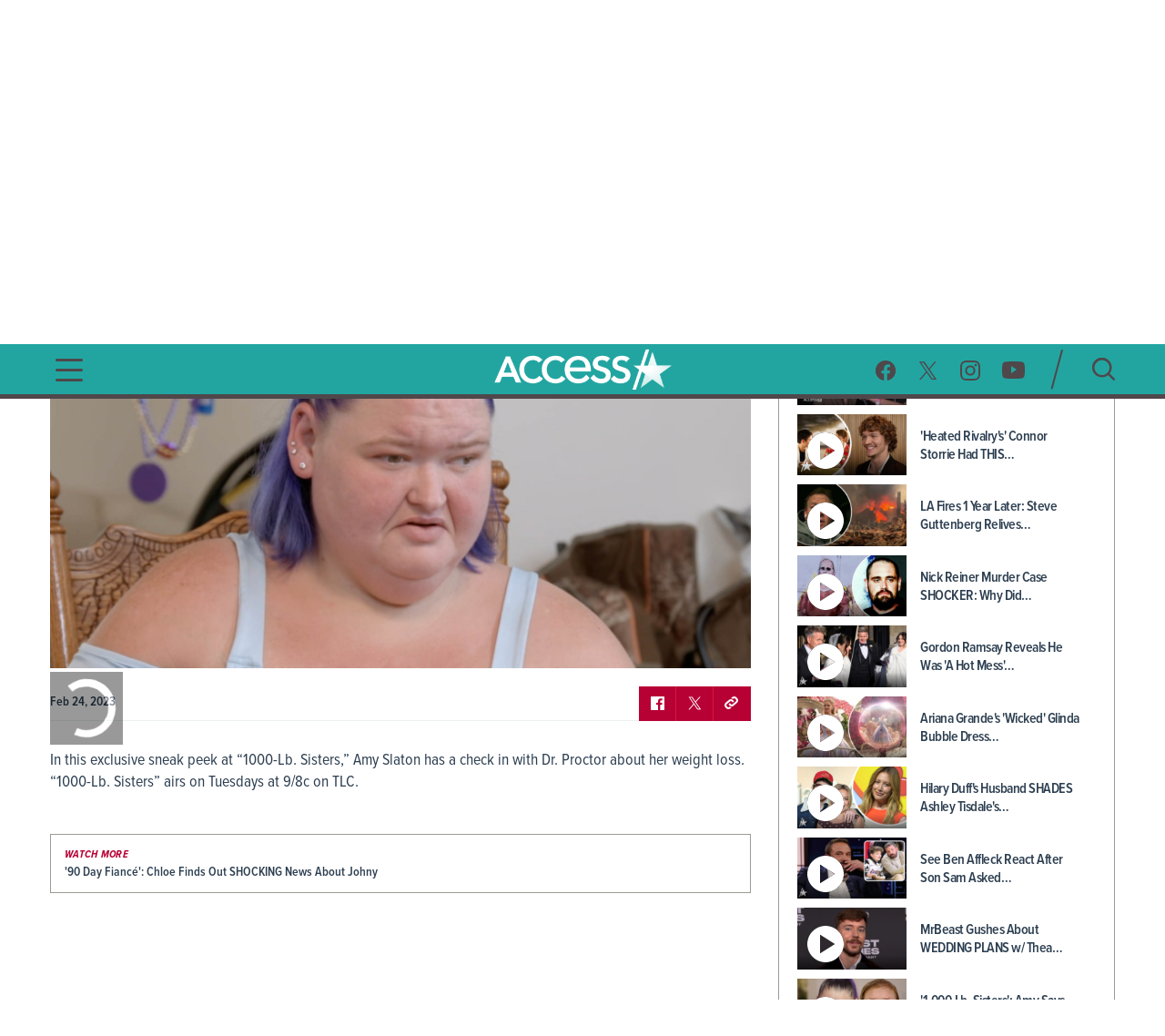

--- FILE ---
content_type: application/javascript; charset=UTF-8
request_url: https://www.accessonline.com/sdk-device-br.b5e6459e7f730783.js
body_size: 921
content:
"use strict";(self.webpackChunkaccessonline=self.webpackChunkaccessonline||[]).push([[8077],{6090:(P,c,r)=>{r.r(c),r.d(c,{BrowserDeviceFactory:()=>B});var p=r(23817),v=r(12134),l=function(){function e(){}return e.prototype.requiresPlayReadyPersistentLicense=function(){return!1},e.prototype.hasLifecycleSuspension=function(){return!1},e.prototype.hasNativeParentalPin=function(){return!1},e.prototype.hasExternalAppsDisplay=function(){return!1},e.prototype.hasVolumeControl=function(){return!1},e.prototype.hasExternalAppsLaunch=function(){return!1},e.prototype.hasLowerEndSpecs=function(){return!1},e.prototype.requiresLicensingSigning=function(){return!0},e.prototype.hasThumbnailScrubbingSupport=function(){return!0},e.prototype.hasExtendedDvrSupport=function(){return!0},e.prototype.supportsExtendedDvrOnIsp=function(){return!0},e.prototype.prefersHttp=function(){return!1},e.prototype.hasNativeSubtitleStylingSupport=function(){return!1},e}(),f=r(97582),y=r(76925),d=function(e){function n(u,i){var t=e.call(this,u)||this,o=new y.UAParser(i.navigator.userAgent),s=o.getBrowser(),a=o.getOS();return t.deviceType="DESKTOP",t.browserName=s.name||"",t.browserVersion=s.version||"",t.operatingSystemName=a.name||"",t.operatingSystemVersion=a.version||"",t.deviceManufacturer=i.navigator.vendor,t.deviceBrand=i.navigator.vendor,t.deviceModel=i.navigator.platform,t.deviceVersion=i.navigator.userAgent,t.userFriendlyName=i.navigator.appName,t}return(0,f.__extends)(n,e),n}(r(34364).T),g=r(67235),m=r(2555),w=r(91318),S=r(49774),B=function(){function e(n){void 0===n&&(n=window),this.context=n}return e.prototype.identifiers=function(){return[p.Y.Browser]},e.prototype.getInstance=function(){if(!this.device)throw new Error("Browser Device Factory was not initialised");return this.device},e.prototype.initialise=function(){var n=this;if(!this.initialisePromise){var u=new g.L(this.context),i=new l,t=new v.L(this.context),o=new d(t,this.context),s=new w.G(this.context),a=new m.y(this.context),x=new S.s(this.context);this.initialisePromise=o.initialise().then(function(){n.device={type:p.Y.Browser,input:u,deviceInfo:o,capabilities:i,storage:t,networkStatus:s,lifecycle:a,telemetry:x}})}return this.initialisePromise},e}()}}]);

--- FILE ---
content_type: application/javascript; charset=UTF-8
request_url: https://www.accessonline.com/sdk-ad-adb-nbc-ma.4870154757e0a88f.js
body_size: 1709
content:
(self.webpackChunkaccessonline=self.webpackChunkaccessonline||[]).push([[2903],{49077:(a,g,t)=>{"use strict";t.r(g),t.d(g,{NbcAdobeMetaAdapter:()=>b});var o=t(97582),n=t(34999),e=t.n(n),r=t(90733),s=t.n(r),T=t(55760),b=function(u){function j(){return null!==u&&u.apply(this,arguments)||this}return(0,o.__extends)(j,u),j.prototype.mergeDefaultAndClientCustomData=function(p,x,m){var E;if("clientAnalyticsMetadataCallback"in x){var I=null===(E=x.clientAnalyticsMetadataCallback)||void 0===E?void 0:E.call(x,(0,T._)(s()(p)));return I?e()(p,I):p}return p},j}(t(95561).OneAppAdobeMetaAdapter)},96837:a=>{a.exports=function g(t,o){for(var n=-1,e=null==t?0:t.length;++n<e&&!1!==o(t[n],n,t););return t}},54526:(a,g,t)=>{var o=t(31989),n=t(118);a.exports=function e(r,s){return r&&o(s,n(s),r)}},99287:(a,g,t)=>{var o=t(31989),n=t(16555);a.exports=function e(r,s){return r&&o(s,n(s),r)}},44462:(a,g,t)=>{var o=t(2858),n=t(96837),e=t(89719),r=t(54526),s=t(99287),T=t(19292),i=t(99454),b=t(84444),u=t(59905),j=t(47597),p=t(6967),x=t(28794),m=t(76782),E=t(37878),I=t(4264),U=t(21503),F=t(80891),K=t(13222),R=t(25940),N=t(90799),G=t(118),W=t(16555),y="[object Arguments]",J="[object Function]",Q="[object Object]",l={};l[y]=l["[object Array]"]=l["[object ArrayBuffer]"]=l["[object DataView]"]=l["[object Boolean]"]=l["[object Date]"]=l["[object Float32Array]"]=l["[object Float64Array]"]=l["[object Int8Array]"]=l["[object Int16Array]"]=l["[object Int32Array]"]=l["[object Map]"]=l["[object Number]"]=l[Q]=l["[object RegExp]"]=l["[object Set]"]=l["[object String]"]=l["[object Symbol]"]=l["[object Uint8Array]"]=l["[object Uint8ClampedArray]"]=l["[object Uint16Array]"]=l["[object Uint32Array]"]=!0,l["[object Error]"]=l[J]=l["[object WeakMap]"]=!1,a.exports=function L(c,S,v,Tt,P,A){var f,h=1&S,B=2&S,ut=4&S;if(v&&(f=P?v(c,Tt,P,A):v(c)),void 0!==f)return f;if(!R(c))return c;var X=U(c);if(X){if(f=m(c),!h)return i(c,f)}else{var C=x(c),Z=C==J||"[object GeneratorFunction]"==C;if(F(c))return T(c,h);if(C==Q||C==y||Z&&!P){if(f=B||Z?{}:I(c),!h)return B?u(c,s(f,c)):b(c,r(f,c))}else{if(!l[C])return P?c:{};f=E(c,C,h)}}A||(A=new o);var z=A.get(c);if(z)return z;A.set(c,f),N(c)?c.forEach(function(d){f.add(L(d,S,v,d,c,A))}):K(c)&&c.forEach(function(d,O){f.set(O,L(d,S,v,O,c,A))});var w=X?void 0:(ut?B?p:j:B?W:G)(c);return n(w||c,function(d,O){w&&(d=c[O=d]),e(f,O,L(d,S,v,O,c,A))}),f}},97021:(a,g,t)=>{var o=t(28794),n=t(72671);a.exports=function r(s){return n(s)&&"[object Map]"==o(s)}},771:(a,g,t)=>{var o=t(28794),n=t(72671);a.exports=function r(s){return n(s)&&"[object Set]"==o(s)}},17e3:(a,g,t)=>{var o=t(43362);a.exports=function n(e,r){var s=r?o(e.buffer):e.buffer;return new e.constructor(s,e.byteOffset,e.byteLength)}},74098:a=>{var g=/\w*$/;a.exports=function t(o){var n=new o.constructor(o.source,g.exec(o));return n.lastIndex=o.lastIndex,n}},62533:(a,g,t)=>{var o=t(60443),n=o?o.prototype:void 0,e=n?n.valueOf:void 0;a.exports=function r(s){return e?Object(e.call(s)):{}}},84444:(a,g,t)=>{var o=t(31989),n=t(39383);a.exports=function e(r,s){return o(r,n(r),s)}},59905:(a,g,t)=>{var o=t(31989),n=t(53051);a.exports=function e(r,s){return o(r,n(r),s)}},6967:(a,g,t)=>{var o=t(38247),n=t(53051),e=t(16555);a.exports=function r(s){return o(s,e,n)}},53051:(a,g,t)=>{var o=t(85059),n=t(29519),e=t(39383),r=t(49975);a.exports=Object.getOwnPropertySymbols?function(i){for(var b=[];i;)o(b,e(i)),i=n(i);return b}:r},76782:a=>{var t=Object.prototype.hasOwnProperty;a.exports=function o(n){var e=n.length,r=new n.constructor(e);return e&&"string"==typeof n[0]&&t.call(n,"index")&&(r.index=n.index,r.input=n.input),r}},37878:(a,g,t)=>{var o=t(43362),n=t(17e3),e=t(74098),r=t(62533),s=t(65208);a.exports=function $(y,H,D){var M=y.constructor;switch(H){case"[object ArrayBuffer]":return o(y);case"[object Boolean]":case"[object Date]":return new M(+y);case"[object DataView]":return n(y,D);case"[object Float32Array]":case"[object Float64Array]":case"[object Int8Array]":case"[object Int16Array]":case"[object Int32Array]":case"[object Uint8Array]":case"[object Uint8ClampedArray]":case"[object Uint16Array]":case"[object Uint32Array]":return s(y,D);case"[object Map]":case"[object Set]":return new M;case"[object Number]":case"[object String]":return new M(y);case"[object RegExp]":return e(y);case"[object Symbol]":return r(y)}}},90733:(a,g,t)=>{var o=t(44462);a.exports=function r(s){return o(s,5)}},13222:(a,g,t)=>{var o=t(97021),n=t(85647),e=t(73597),r=e&&e.isMap,s=r?n(r):o;a.exports=s},90799:(a,g,t)=>{var o=t(771),n=t(85647),e=t(73597),r=e&&e.isSet,s=r?n(r):o;a.exports=s}}]);

--- FILE ---
content_type: application/javascript; charset=UTF-8
request_url: https://www.accessonline.com/3352.8ea4173989c486e5.js
body_size: 4195
content:
(self.webpackChunkaccessonline=self.webpackChunkaccessonline||[]).push([[3352],{37244:(e,s,t)=>{var n=t(53436)(t(12119),"DataView");e.exports=n},54994:(e,s,t)=>{var r=t(64312),a=t(46421),n=t(15764),o=t(18685),i=t(26676);function p(u){var c=-1,f=null==u?0:u.length;for(this.clear();++c<f;){var l=u[c];this.set(l[0],l[1])}}p.prototype.clear=r,p.prototype.delete=a,p.prototype.get=n,p.prototype.has=o,p.prototype.set=i,e.exports=p},9215:(e,s,t)=>{var r=t(41840),a=t(34378),n=t(54981),o=t(67343),i=t(98895);function p(u){var c=-1,f=null==u?0:u.length;for(this.clear();++c<f;){var l=u[c];this.set(l[0],l[1])}}p.prototype.clear=r,p.prototype.delete=a,p.prototype.get=n,p.prototype.has=o,p.prototype.set=i,e.exports=p},51501:(e,s,t)=>{var n=t(53436)(t(12119),"Map");e.exports=n},99850:(e,s,t)=>{var r=t(10638),a=t(11184),n=t(70866),o=t(43771),i=t(51772);function p(u){var c=-1,f=null==u?0:u.length;for(this.clear();++c<f;){var l=u[c];this.set(l[0],l[1])}}p.prototype.clear=r,p.prototype.delete=a,p.prototype.get=n,p.prototype.has=o,p.prototype.set=i,e.exports=p},44267:(e,s,t)=>{var n=t(53436)(t(12119),"Promise");e.exports=n},46323:(e,s,t)=>{var n=t(53436)(t(12119),"Set");e.exports=n},2858:(e,s,t)=>{var r=t(9215),a=t(13720),n=t(64410),o=t(45576),i=t(22247),p=t(41585);function u(c){var f=this.__data__=new r(c);this.size=f.size}u.prototype.clear=a,u.prototype.delete=n,u.prototype.get=o,u.prototype.has=i,u.prototype.set=p,e.exports=u},60443:(e,s,t)=>{var r=t(12119);e.exports=r.Symbol},73457:(e,s,t)=>{var r=t(12119);e.exports=r.Uint8Array},24243:(e,s,t)=>{var n=t(53436)(t(12119),"WeakMap");e.exports=n},69779:e=>{e.exports=function s(t,r){for(var a=-1,n=null==t?0:t.length,o=0,i=[];++a<n;){var p=t[a];r(p,a,t)&&(i[o++]=p)}return i}},72271:(e,s,t)=>{var r=t(85334),a=t(77151),n=t(21503),o=t(80891),i=t(58442),p=t(48159),c=Object.prototype.hasOwnProperty;e.exports=function f(l,v){var x=n(l),g=!x&&a(l),y=!x&&!g&&o(l),j=!x&&!g&&!y&&p(l),T=x||g||y||j,b=T?r(l.length,String):[],O=b.length;for(var h in l)(v||c.call(l,h))&&(!T||!("length"==h||y&&("offset"==h||"parent"==h)||j&&("buffer"==h||"byteLength"==h||"byteOffset"==h)||i(h,O)))&&b.push(h);return b}},85059:e=>{e.exports=function s(t,r){for(var a=-1,n=r.length,o=t.length;++a<n;)t[o+a]=r[a];return t}},89719:(e,s,t)=>{var r=t(85683),a=t(20217),o=Object.prototype.hasOwnProperty;e.exports=function i(p,u,c){var f=p[u];(!o.call(p,u)||!a(f,c)||void 0===c&&!(u in p))&&r(p,u,c)}},43503:(e,s,t)=>{var r=t(20217);e.exports=function a(n,o){for(var i=n.length;i--;)if(r(n[i][0],o))return i;return-1}},85683:(e,s,t)=>{var r=t(56713);e.exports=function a(n,o,i){"__proto__"==o&&r?r(n,o,{configurable:!0,enumerable:!0,value:i,writable:!0}):n[o]=i}},78858:(e,s,t)=>{var r=t(25940),a=Object.create,n=function(){function o(){}return function(i){if(!r(i))return{};if(a)return a(i);o.prototype=i;var p=new o;return o.prototype=void 0,p}}();e.exports=n},38247:(e,s,t)=>{var r=t(85059),a=t(21503);e.exports=function n(o,i,p){var u=i(o);return a(o)?u:r(u,p(o))}},93337:(e,s,t)=>{var r=t(60443),a=t(21318),n=t(92902),p=r?r.toStringTag:void 0;e.exports=function u(c){return null==c?void 0===c?"[object Undefined]":"[object Null]":p&&p in Object(c)?a(c):n(c)}},60186:(e,s,t)=>{var r=t(93337),a=t(72671);e.exports=function o(i){return a(i)&&"[object Arguments]"==r(i)}},37304:(e,s,t)=>{var r=t(75946),a=t(91943),n=t(25940),o=t(52827),p=/^\[object .+?Constructor\]$/,v=RegExp("^"+Function.prototype.toString.call(Object.prototype.hasOwnProperty).replace(/[\\^$.*+?()[\]{}|]/g,"\\$&").replace(/hasOwnProperty|(function).*?(?=\\\()| for .+?(?=\\\])/g,"$1.*?")+"$");e.exports=function x(g){return!(!n(g)||a(g))&&(r(g)?v:p).test(o(g))}},1083:(e,s,t)=>{var r=t(93337),a=t(96231),n=t(72671),d={};d["[object Float32Array]"]=d["[object Float64Array]"]=d["[object Int8Array]"]=d["[object Int16Array]"]=d["[object Int32Array]"]=d["[object Uint8Array]"]=d["[object Uint8ClampedArray]"]=d["[object Uint16Array]"]=d["[object Uint32Array]"]=!0,d["[object Arguments]"]=d["[object Array]"]=d["[object ArrayBuffer]"]=d["[object Boolean]"]=d["[object DataView]"]=d["[object Date]"]=d["[object Error]"]=d["[object Function]"]=d["[object Map]"]=d["[object Number]"]=d["[object Object]"]=d["[object RegExp]"]=d["[object Set]"]=d["[object String]"]=d["[object WeakMap]"]=!1,e.exports=function D(w){return n(w)&&a(w.length)&&!!d[r(w)]}},81172:(e,s,t)=>{var r=t(45488),a=t(85491),o=Object.prototype.hasOwnProperty;e.exports=function i(p){if(!r(p))return a(p);var u=[];for(var c in Object(p))o.call(p,c)&&"constructor"!=c&&u.push(c);return u}},92809:(e,s,t)=>{var r=t(25940),a=t(45488),n=t(32158),i=Object.prototype.hasOwnProperty;e.exports=function p(u){if(!r(u))return n(u);var c=a(u),f=[];for(var l in u)"constructor"==l&&(c||!i.call(u,l))||f.push(l);return f}},85334:e=>{e.exports=function s(t,r){for(var a=-1,n=Array(t);++a<t;)n[a]=r(a);return n}},85647:e=>{e.exports=function s(t){return function(r){return t(r)}}},43362:(e,s,t)=>{var r=t(73457);e.exports=function a(n){var o=new n.constructor(n.byteLength);return new r(o).set(new r(n)),o}},19292:(e,s,t)=>{e=t.nmd(e);var r=t(12119),a=s&&!s.nodeType&&s,n=a&&e&&!e.nodeType&&e,i=n&&n.exports===a?r.Buffer:void 0,p=i?i.allocUnsafe:void 0;e.exports=function u(c,f){if(f)return c.slice();var l=c.length,v=p?p(l):new c.constructor(l);return c.copy(v),v}},65208:(e,s,t)=>{var r=t(43362);e.exports=function a(n,o){var i=o?r(n.buffer):n.buffer;return new n.constructor(i,n.byteOffset,n.length)}},99454:e=>{e.exports=function s(t,r){var a=-1,n=t.length;for(r||(r=Array(n));++a<n;)r[a]=t[a];return r}},31989:(e,s,t)=>{var r=t(89719),a=t(85683);e.exports=function n(o,i,p,u){var c=!p;p||(p={});for(var f=-1,l=i.length;++f<l;){var v=i[f],x=u?u(p[v],o[v],v,p,o):void 0;void 0===x&&(x=o[v]),c?a(p,v,x):r(p,v,x)}return p}},24610:(e,s,t)=>{var r=t(12119);e.exports=r["__core-js_shared__"]},56713:(e,s,t)=>{var r=t(53436),a=function(){try{var n=r(Object,"defineProperty");return n({},"",{}),n}catch{}}();e.exports=a},79122:e=>{var s="object"==typeof global&&global&&global.Object===Object&&global;e.exports=s},47597:(e,s,t)=>{var r=t(38247),a=t(39383),n=t(118);e.exports=function o(i){return r(i,n,a)}},54537:(e,s,t)=>{var r=t(23819);e.exports=function a(n,o){var i=n.__data__;return r(o)?i["string"==typeof o?"string":"hash"]:i.map}},53436:(e,s,t)=>{var r=t(37304),a=t(51990);e.exports=function n(o,i){var p=a(o,i);return r(p)?p:void 0}},29519:(e,s,t)=>{var a=t(69385)(Object.getPrototypeOf,Object);e.exports=a},21318:(e,s,t)=>{var r=t(60443),a=Object.prototype,n=a.hasOwnProperty,o=a.toString,i=r?r.toStringTag:void 0;e.exports=function p(u){var c=n.call(u,i),f=u[i];try{u[i]=void 0;var l=!0}catch{}var v=o.call(u);return l&&(c?u[i]=f:delete u[i]),v}},39383:(e,s,t)=>{var r=t(69779),a=t(49975),o=Object.prototype.propertyIsEnumerable,i=Object.getOwnPropertySymbols;e.exports=i?function(u){return null==u?[]:(u=Object(u),r(i(u),function(c){return o.call(u,c)}))}:a},28794:(e,s,t)=>{var r=t(37244),a=t(51501),n=t(44267),o=t(46323),i=t(24243),p=t(93337),u=t(52827),c="[object Map]",l="[object Promise]",v="[object Set]",x="[object WeakMap]",g="[object DataView]",y=u(r),j=u(a),T=u(n),b=u(o),O=u(i),h=p;(r&&h(new r(new ArrayBuffer(1)))!=g||a&&h(new a)!=c||n&&h(n.resolve())!=l||o&&h(new o)!=v||i&&h(new i)!=x)&&(h=function(A){var C=p(A),P="[object Object]"==C?A.constructor:void 0,S=P?u(P):"";if(S)switch(S){case y:return g;case j:return c;case T:return l;case b:return v;case O:return x}return C}),e.exports=h},51990:e=>{e.exports=function s(t,r){return t?.[r]}},64312:(e,s,t)=>{var r=t(60862);e.exports=function a(){this.__data__=r?r(null):{},this.size=0}},46421:e=>{e.exports=function s(t){var r=this.has(t)&&delete this.__data__[t];return this.size-=r?1:0,r}},15764:(e,s,t)=>{var r=t(60862),o=Object.prototype.hasOwnProperty;e.exports=function i(p){var u=this.__data__;if(r){var c=u[p];return"__lodash_hash_undefined__"===c?void 0:c}return o.call(u,p)?u[p]:void 0}},18685:(e,s,t)=>{var r=t(60862),n=Object.prototype.hasOwnProperty;e.exports=function o(i){var p=this.__data__;return r?void 0!==p[i]:n.call(p,i)}},26676:(e,s,t)=>{var r=t(60862);e.exports=function n(o,i){var p=this.__data__;return this.size+=this.has(o)?0:1,p[o]=r&&void 0===i?"__lodash_hash_undefined__":i,this}},4264:(e,s,t)=>{var r=t(78858),a=t(29519),n=t(45488);e.exports=function o(i){return"function"!=typeof i.constructor||n(i)?{}:r(a(i))}},58442:e=>{var t=/^(?:0|[1-9]\d*)$/;e.exports=function r(a,n){var o=typeof a;return!!(n=n??9007199254740991)&&("number"==o||"symbol"!=o&&t.test(a))&&a>-1&&a%1==0&&a<n}},23819:e=>{e.exports=function s(t){var r=typeof t;return"string"==r||"number"==r||"symbol"==r||"boolean"==r?"__proto__"!==t:null===t}},91943:(e,s,t)=>{var o,r=t(24610),a=(o=/[^.]+$/.exec(r&&r.keys&&r.keys.IE_PROTO||""))?"Symbol(src)_1."+o:"";e.exports=function n(o){return!!a&&a in o}},45488:e=>{var s=Object.prototype;e.exports=function t(r){var a=r&&r.constructor;return r===("function"==typeof a&&a.prototype||s)}},41840:e=>{e.exports=function s(){this.__data__=[],this.size=0}},34378:(e,s,t)=>{var r=t(43503),n=Array.prototype.splice;e.exports=function o(i){var p=this.__data__,u=r(p,i);return!(u<0||(u==p.length-1?p.pop():n.call(p,u,1),--this.size,0))}},54981:(e,s,t)=>{var r=t(43503);e.exports=function a(n){var o=this.__data__,i=r(o,n);return i<0?void 0:o[i][1]}},67343:(e,s,t)=>{var r=t(43503);e.exports=function a(n){return r(this.__data__,n)>-1}},98895:(e,s,t)=>{var r=t(43503);e.exports=function a(n,o){var i=this.__data__,p=r(i,n);return p<0?(++this.size,i.push([n,o])):i[p][1]=o,this}},10638:(e,s,t)=>{var r=t(54994),a=t(9215),n=t(51501);e.exports=function o(){this.size=0,this.__data__={hash:new r,map:new(n||a),string:new r}}},11184:(e,s,t)=>{var r=t(54537);e.exports=function a(n){var o=r(this,n).delete(n);return this.size-=o?1:0,o}},70866:(e,s,t)=>{var r=t(54537);e.exports=function a(n){return r(this,n).get(n)}},43771:(e,s,t)=>{var r=t(54537);e.exports=function a(n){return r(this,n).has(n)}},51772:(e,s,t)=>{var r=t(54537);e.exports=function a(n,o){var i=r(this,n),p=i.size;return i.set(n,o),this.size+=i.size==p?0:1,this}},60862:(e,s,t)=>{var a=t(53436)(Object,"create");e.exports=a},85491:(e,s,t)=>{var a=t(69385)(Object.keys,Object);e.exports=a},32158:e=>{e.exports=function s(t){var r=[];if(null!=t)for(var a in Object(t))r.push(a);return r}},73597:(e,s,t)=>{e=t.nmd(e);var r=t(79122),a=s&&!s.nodeType&&s,n=a&&e&&!e.nodeType&&e,i=n&&n.exports===a&&r.process,p=function(){try{return n&&n.require&&n.require("util").types||i&&i.binding&&i.binding("util")}catch{}}();e.exports=p},92902:e=>{var t=Object.prototype.toString;e.exports=function r(a){return t.call(a)}},69385:e=>{e.exports=function s(t,r){return function(a){return t(r(a))}}},12119:(e,s,t)=>{var r=t(79122),a="object"==typeof self&&self&&self.Object===Object&&self,n=r||a||Function("return this")();e.exports=n},13720:(e,s,t)=>{var r=t(9215);e.exports=function a(){this.__data__=new r,this.size=0}},64410:e=>{e.exports=function s(t){var r=this.__data__,a=r.delete(t);return this.size=r.size,a}},45576:e=>{e.exports=function s(t){return this.__data__.get(t)}},22247:e=>{e.exports=function s(t){return this.__data__.has(t)}},41585:(e,s,t)=>{var r=t(9215),a=t(51501),n=t(99850);e.exports=function i(p,u){var c=this.__data__;if(c instanceof r){var f=c.__data__;if(!a||f.length<199)return f.push([p,u]),this.size=++c.size,this;c=this.__data__=new n(f)}return c.set(p,u),this.size=c.size,this}},52827:e=>{var t=Function.prototype.toString;e.exports=function r(a){if(null!=a){try{return t.call(a)}catch{}try{return a+""}catch{}}return""}},20217:e=>{e.exports=function s(t,r){return t===r||t!=t&&r!=r}},77151:(e,s,t)=>{var r=t(60186),a=t(72671),n=Object.prototype,o=n.hasOwnProperty,i=n.propertyIsEnumerable,p=r(function(){return arguments}())?r:function(u){return a(u)&&o.call(u,"callee")&&!i.call(u,"callee")};e.exports=p},21503:e=>{e.exports=Array.isArray},56507:(e,s,t)=>{var r=t(75946),a=t(96231);e.exports=function n(o){return null!=o&&a(o.length)&&!r(o)}},80891:(e,s,t)=>{e=t.nmd(e);var r=t(12119),a=t(63580),n=s&&!s.nodeType&&s,o=n&&e&&!e.nodeType&&e,p=o&&o.exports===n?r.Buffer:void 0;e.exports=(p?p.isBuffer:void 0)||a},75946:(e,s,t)=>{var r=t(93337),a=t(25940);e.exports=function u(c){if(!a(c))return!1;var f=r(c);return"[object Function]"==f||"[object GeneratorFunction]"==f||"[object AsyncFunction]"==f||"[object Proxy]"==f}},96231:e=>{e.exports=function t(r){return"number"==typeof r&&r>-1&&r%1==0&&r<=9007199254740991}},25940:e=>{e.exports=function s(t){var r=typeof t;return null!=t&&("object"==r||"function"==r)}},72671:e=>{e.exports=function s(t){return null!=t&&"object"==typeof t}},48159:(e,s,t)=>{var r=t(1083),a=t(85647),n=t(73597),o=n&&n.isTypedArray,i=o?a(o):r;e.exports=i},118:(e,s,t)=>{var r=t(72271),a=t(81172),n=t(56507);e.exports=function o(i){return n(i)?r(i):a(i)}},16555:(e,s,t)=>{var r=t(72271),a=t(92809),n=t(56507);e.exports=function o(i){return n(i)?r(i,!0):a(i)}},49975:e=>{e.exports=function s(){return[]}},63580:e=>{e.exports=function s(){return!1}}}]);

--- FILE ---
content_type: application/javascript; charset=UTF-8
request_url: https://www.accessonline.com/sdk-ext-nbc.ac7870591ed2f2df.js
body_size: 2467
content:
"use strict";(self.webpackChunkaccessonline=self.webpackChunkaccessonline||[]).push([[8404],{2347:(H,E,e)=>{e.d(E,{X:()=>m});var i=e(97582),f=e(53405),O=e(32981),m=function(l){function s(){var o=null!==l&&l.apply(this,arguments)||this;return o.perfKey=O.li.bookmarkUpdateEnhancer,o.create=function(d,M,g,p){if(d?.enabled&&!g.disableBookmarking&&(g.type===f.O.VOD||g.type===f.O.Clip||g.type===f.O.FER)&&"key"in g)return o.construct(p,M,g,d.config)},o}return(0,i.__extends)(s,l),s.prototype.moduleLoader=function(){return(0,i.__awaiter)(this,void 0,void 0,function(){return(0,i.__generator)(this,function(d){switch(d.label){case 0:return[4,e.e(1716).then(e.bind(e,29768))];case 1:return[2,d.sent().BookmarkUpdateEnhancerAddon]}})})},s.prototype.checkIsModuleRequired=function(o){return this.checkInternalConfigLeaves(o,"addons.bookmarkUpdateEnhancer.enabled",!0)},s}(e(68121).P)},46866:(H,E,e)=>{e.d(E,{v:()=>m});var i=e(97582),f=e(53405),O=e(32981),m=function(l){function s(){var o=null!==l&&l.apply(this,arguments)||this;return o.perfKey=O.li.heartbeat,o.create=function(d,M,g,p){if(d?.enabled&&p.type!==f.O.Preview)return o.construct(d,M,g,p)},o}return(0,i.__extends)(s,l),s.prototype.moduleLoader=function(){return(0,i.__awaiter)(this,void 0,void 0,function(){return(0,i.__generator)(this,function(d){switch(d.label){case 0:return[4,e.e(3830).then(e.bind(e,4681))];case 1:return[2,d.sent().OvpHeartbeatAddon]}})})},s.prototype.checkIsModuleRequired=function(o){return this.checkInternalConfigLeaves(o,"addons.heartbeat.enabled",!0)},s}(e(68121).P)},72778:(H,E,e)=>{e.d(E,{u:()=>b});var i=e(97582),f=e(32981),O=e(86201);function b(){return(0,i.__awaiter)(this,void 0,void 0,function(){var m;return(0,i.__generator)(this,function(l){switch(l.label){case 0:return f.eM.measure(f.li.streamMetadataParser,f.hQ.addonLoadStart),[4,e.e(8592).then(e.bind(e,23042))];case 1:return m=l.sent().StreamMetadataParserAddon,f.eM.measure(f.li.streamMetadataParser,f.hQ.addonLoadEnd),[2,function(s,o){if((0,O.BT)(o.type)){f.eM.measure(f.li.streamMetadataParser,f.hQ.addonInstantiationStart);var d=new m(s);return f.eM.measure(f.li.streamMetadataParser,f.hQ.addonInstantiationEnd),d}}]}})})}},87201:(H,E,e)=>{e.r(E),e.d(E,{load:()=>_});var P,D,C,N,G,S,U,T,I,V,W,K,x,F,Y,i=e(97582),f=e(2347),O=e(46866),b=e(68121),m=e(32981),l=e(76199),s=e(75671),o=function(r){function t(){var n=null!==r&&r.apply(this,arguments)||this;return n.perfKey=m.li.vac,n.create=function(u,A){var c,y;if(u?.enabled){var B=(null===(y=null===(c=A.addonsConfigOverride)||void 0===c?void 0:c.adInsertion)||void 0===y?void 0:y.vac)||u.vac;if(n.checkIsTypeClientProvidedVac(B)&&(0,s.i1)(A))return n.construct(B)}},n}return(0,i.__extends)(t,r),t.prototype.moduleLoader=function(){return(0,i.__awaiter)(this,void 0,void 0,function(){return(0,i.__generator)(this,function(u){switch(u.label){case 0:return[4,e.e(9450).then(e.bind(e,44623))];case 1:return[2,u.sent().ClientProvidedVac.Addon]}})})},t.prototype.checkIsTypeClientProvidedVac=function(n){return n?.type===l.c.CLIENTPROVIDED},t.prototype.checkIsModuleRequired=function(n){var u=this.checkInternalConfigLeaves(n,"addons.adInsertion.enabled",!0),A=this.checkInternalConfigLeaves(n,"addons.adInsertion.vac.type",l.c.CLIENTPROVIDED);return u&&A},t}(b.P),d=e(72778),M=e(33351),g=e(4661),p=e(174),R=e(77716),v=e(23817),X=e(53405),k=e(83717),a=e(45970),Q={streaming:(P={},P[v.Y.Browser]=(D={},D[a.c.LINEAR]={bufferingGoal:60,bufferBehind:12,rebufferingGoal:5},D[a.c.LINEAR_HARMONIC]={bufferingGoal:60,bufferBehind:12,rebufferingGoal:3.5},D[a.c.VOD]={bufferingGoal:60,bufferBehind:4,rebufferingGoal:4.1,forceTransmuxTS:!0},D),P[v.Y.XboxOne]=(C={},C[a.c.LINEAR]={bufferingGoal:30,bufferBehind:6,rebufferingGoal:5},C[a.c.LINEAR_HARMONIC]={bufferingGoal:30,bufferBehind:6,rebufferingGoal:3.5},C[a.c.VOD]={bufferingGoal:30,bufferBehind:4,rebufferingGoal:4.1},C),P[v.Y.XboxSeries]=(N={},N[a.c.LINEAR]={bufferingGoal:30,bufferBehind:6,rebufferingGoal:5},N[a.c.LINEAR_HARMONIC]={bufferingGoal:30,bufferBehind:6,rebufferingGoal:3.5},N[a.c.VOD]={bufferingGoal:30,bufferBehind:4,rebufferingGoal:4.1},N),P[v.Y.Chromecast]=(G={},G[a.c.LINEAR]={rebufferingGoal:5,bufferBehind:5,bufferingGoal:void 0},G[a.c.LINEAR_HARMONIC]={rebufferingGoal:4.1,bufferBehind:5,bufferingGoal:void 0},G[a.c.VOD]={rebufferingGoal:2.1,bufferBehind:5,bufferingGoal:void 0},G),P[v.Y.Tizen]=(S={},S[a.c.LINEAR]={bufferingGoal:30,bufferBehind:6,rebufferingGoal:6.1,enableSegmentStartWorkaround:!0},S[a.c.LINEAR_HARMONIC]={bufferingGoal:30,bufferBehind:6,rebufferingGoal:4.1,enableSegmentStartWorkaround:!0},S[a.c.VOD]={bufferingGoal:30,bufferBehind:7,rebufferingGoal:3.8,enableSegmentStartWorkaround:!0},S),P.default=(U={},U[a.c.LINEAR]={bufferingGoal:30,bufferBehind:6,rebufferingGoal:6.1},U[a.c.LINEAR_HARMONIC]={bufferingGoal:30,bufferBehind:6,rebufferingGoal:4.1,parsePrftBox:!0},U[a.c.VOD]={bufferingGoal:30,bufferBehind:7,rebufferingGoal:7},U),P),abr:{default:(T={},T[a.c.LINEAR]={switchInterval:6,defaultBandwidthEstimate:7e5},T[a.c.LINEAR_HARMONIC]={switchInterval:4,defaultBandwidthEstimate:7e5},T[a.c.VOD]={switchInterval:2,defaultBandwidthEstimate:7e5},T)},manifest:{dash:(I={default:(V={},V[a.c.VOD]={minimumUpdatePeriodOverride:void 0,suggestedPresentationDelayOverride:void 0},V[a.c.LINEAR]={minimumUpdatePeriodOverride:42,suggestedPresentationDelayOverride:60},V[a.c.LINEAR_HARMONIC]={minimumUpdatePeriodOverride:24,suggestedPresentationDelayOverride:32},V)},I[v.Y.Browser]=(W={},W[a.c.LINEAR_HARMONIC]={minimumUpdatePeriodOverride:4,suggestedPresentationDelayOverride:8},W),I[v.Y.XboxOne]=(K={},K[a.c.LINEAR_HARMONIC]={minimumUpdatePeriodOverride:4,suggestedPresentationDelayOverride:8},K),I[v.Y.XboxSeries]=(x={},x[a.c.LINEAR_HARMONIC]={minimumUpdatePeriodOverride:4,suggestedPresentationDelayOverride:8},x),I[v.Y.Chromecast]=(F={},F[a.c.LINEAR_HARMONIC]={minimumUpdatePeriodOverride:16,suggestedPresentationDelayOverride:20},F),I),needsExtraDrmInitSegments:(Y={default:function(r){return r===X.iV.PlayReady}},Y[v.Y.Prospero]=function(r,t,n){return!(t&&n&&(0,k.Bg)(t,n))&&r===X.iV.PlayReady},Y)}},z=e(53527);const Z=function(){function r(){}return r.prototype.shouldPlayAdBreak=function(t,n,u){return!0},r.prototype.getAdBreakToPlayBySkippedAdBreaks=function(t){var n=t.filter(function(u){return!u.watched||null===u.id});return n.length>=1?n[n.length-1]:null},r.prototype.canPlayAdBreak=function(){return!0},r.prototype.getMinimumSeekablePositionAfterPreroll=function(t){var n=t.find(function(u){return u.type===z.SX.Preroll});return n?n.expectedDuration+.5:0},r.prototype.notifyPositionChanged=function(t){},r.prototype.notifySeeked=function(t){},r.prototype.notifySeekStarted=function(){},r.prototype.notifySeekEnded=function(){},r.prototype.notifyAdBreakEnded=function(t){},r.prototype.notifyAdBreakStarted=function(t){},r.prototype.notifyAdBreakDataChanged=function(t){},r}();var $=e(67754),w={comscore:function(){return(0,i.__awaiter)(void 0,void 0,void 0,function(){return(0,i.__generator)(this,function(t){switch(t.label){case 0:return[4,Promise.all([e.e(8592),e.e(781)]).then(e.bind(e,48990))];case 1:return[2,new(0,t.sent().NbcComscoreMetaAdapter)]}})})},adobe:function(){return(0,i.__awaiter)(void 0,void 0,void 0,function(){return(0,i.__generator)(this,function(t){switch(t.label){case 0:return[4,Promise.all([e.e(3781),e.e(3352),e.e(5561),e.e(8592),e.e(2903)]).then(e.bind(e,49077))];case 1:return[2,new(0,t.sent().NbcAdobeMetaAdapter)]}})})}};function q(r,t){return(0,i.__awaiter)(this,void 0,void 0,function(){var n,u,A,c,y,h;return(0,i.__generator)(this,function(L){switch(L.label){case 0:return n=r.default.addons,u=new O.v(t),A=new f.X(t),c=new o(t),y=[u,A,c],[4,Promise.all(y.map(function(ee){return ee.load(r)}))];case 1:return L.sent(),h={},[4,(0,R.W)(n.adInsertion,t)];case 2:return h.adInsertion=L.sent(),h.heartbeat=u.create,h.vac=c.create,[4,(0,$.a)(g.zg.NBC,n,w,t)];case 3:return h.reporting=L.sent(),[4,(0,d.u)()];case 4:return h.streamMetadataParser=L.sent(),[4,(0,M.z)()];case 5:return h.syntheticEvents=L.sent(),h.bookmarkUpdateEnhancer=A.create,[2,{addonLoaders:y,addonFactories:h}]}})})}function _(r,t){return(0,i.__awaiter)(this,void 0,void 0,function(){var n,c;return(0,i.__generator)(this,function(y){switch(y.label){case 0:return[4,q(r,t)];case 1:return[2,{addonFactories:(n=y.sent()).addonFactories,addonLoaders:n.addonLoaders,adPolicy:Z,propositionPlayerConfig:(c={},c[p.G.Shaka]=Q,c),devicePlaybackCapabilities:{slePrerollSupported:!0,getNumberOfAudioChannels:function(B,h){return 2}}}]}})})}}}]);

--- FILE ---
content_type: application/javascript; charset=UTF-8
request_url: https://www.accessonline.com/3896.dcb62986bf301c4d.js
body_size: 2938
content:
"use strict";(self.webpackChunkaccessonline=self.webpackChunkaccessonline||[]).push([[3896],{85206:(g,_,v)=>{v.d(_,{K:()=>h});var a=v(97582),f=v(48970),p=function(){function o(s){this.adBreakTimeAdapter=s}return o.prototype.adaptThumbnailPositionsToContentTime=function(s){var u=this;return this.adBreakTimeAdapter&&null!==s?{previousTiles:s.previousTiles.map(function(l){return(0,a.__assign)((0,a.__assign)({},l),{startPosition:u.adBreakTimeAdapter.timeIncludingAdsToContentTime(l.startPosition)})}),currentThumbnail:(0,a.__assign)((0,a.__assign)({},s.currentThumbnail),{startPosition:this.adBreakTimeAdapter.timeIncludingAdsToContentTime(s.currentThumbnail.startPosition)}),nextTiles:s.nextTiles.map(function(l){return(0,a.__assign)((0,a.__assign)({},l),{startPosition:u.adBreakTimeAdapter.timeIncludingAdsToContentTime(l.startPosition)})})}:s},o}(),h=function(){function o(s){this.playbackType=s,this.name="ServerAdvertsAddon",this.ADVERTS_AVAILABLE_TIMEOUT=5e3,this.currentAdBreak=null,this.isDispatchDeferred=!1,this.adBreakTimeAdapter=new f.n(s),this.sessionSideThumbnailInfoUtils=new p(this.adBreakTimeAdapter)}return Object.defineProperty(o.prototype,"advertisingData",{get:function(){return this.advertising},enumerable:!1,configurable:!0}),o.prototype.setDispatchDeferred=function(s){var u;this.isDispatchDeferred!==s&&(this.isDispatchDeferred=s,null===(u=this.handleDispatchModeChanged)||void 0===u||u.call(this))},o.prototype.prepareAdvertising=function(s){return(0,a.__awaiter)(this,void 0,void 0,function(){return(0,a.__generator)(this,function(u){return this.vacAddon?[2,this.vacAddon.fetchVacResponse(s)]:(this.logger.warn("Vac addon not initialised yet"),[2,Promise.resolve(null)])})})},o.prototype.setAdvertising=function(s){this.advertising=s},o.prototype.getSessionSideThumbnailInfoUtils=function(){return this.sessionSideThumbnailInfoUtils},o.prototype.setVacAddon=function(s){this.vacAddon=s},o.prototype.getAdBreakTimeAdapter=function(){return this.adBreakTimeAdapter},o.prototype.handlePositionChange=function(s){var u;if(this.currentAdBreak){var l=this.adBreakTimeAdapter.timeIncludingAdsToAdPosition(s);l&&(null===(u=this.session)||void 0===u||u.notifyAdPositionChanged(l))}},o.prototype.insertSsaiStitcherType=function(s){return(0,a.__assign)((0,a.__assign)({},s),{adInsertionConfig:(0,a.__assign)((0,a.__assign)({},s.adInsertionConfig),{ssaiStitcherType:this.getSsaiStitcherType()})})},o}()},21041:(g,_,v)=>{var a;v.d(_,{U:()=>a}),(a||(a={})).flattenSlotParams=function p(h){void 0===h&&(h={});var o={};return Object.keys(h).forEach(function(s){var u=h[s];"object"==typeof u&&Object.keys(u).forEach(function(l){var i=s?"".concat(s,"_").concat(l):l;o[i]=u[l]})}),o}},92112:(g,_,v)=>{v.d(_,{k:()=>l,p:()=>u});var a=v(97582),f=v(53527),p=v(89938),h=v(56584),o=v(76726),s=v(5408),u=(()=>{return(i=u||(u={})).PodBegin="PodBegin",i.PrerollPodBegin="PrerollPodBegin",i.PodEnd="PodEnd",i.PrerollPodEnd="PrerollPodEnd",i.AdBegin="AdBegin",i.AdEnd="AdEnd",i.NonLinearPod="NonLinearPod",u;var i})(),l=function(){function i(){this.adBreakDataReceivedObservable=new s.y$,this.telemetryUpdateObservable=new s.y$,this.partialBreakDataObservable=new s.y$,this.errorObservable=new s.y$}return i.prototype.setPlayoutData=function(n){this.playoutData=n},i.prototype.onAdBreakDataReceived=function(n,e){void 0===e&&(e=null),this.adBreakDataReceivedObservable.registerObserver(n.bind(e),e)},i.prototype.onTelemetryUpdateReceived=function(n,e){void 0===e&&(e=null),this.telemetryUpdateObservable.registerObserver(n.bind(e),e)},i.prototype.onPartialBreakDataReceived=function(n,e){void 0===e&&(e=null),this.partialBreakDataObservable.registerObserver(n.bind(e),e)},i.prototype.onError=function(n,e){void 0===e&&(e=null),this.errorObservable.registerObserver(n.bind(e),e)},i.prototype.disable=function(){o.RR.warn("AdBreaks Provider has been disabled - Now notifying that there are no ad breaks"),this.adBreakDataReceivedObservable.notifyObservers([])},i.prototype.removeEventListeners=function(n){void 0===n&&(n=null),this.adBreakDataReceivedObservable.unregisterObservers(n),this.telemetryUpdateObservable.unregisterObservers(n),this.partialBreakDataObservable.unregisterObservers(n),this.errorObservable.unregisterObservers(n)},i.prototype.parseHlsKeyValue=function(n){var e=n.split(",").reduce(function(t,r){var d=r.indexOf("="),c=r.substr(0,d),b=r.substr(d+1);return t[c]=b,t},{});return{id:e.ID||null,duration:e.DURATION?parseFloat(e.DURATION):null,offset:e.OFFSET?parseFloat(e.OFFSET):0,data:e.DATA?JSON.parse(e.DATA):null,type:e.TYPE||null,count:e.COUNT?parseInt(e.COUNT,10):null,breakdur:e.BREAKDUR?parseFloat(e.BREAKDUR):null}},i.prototype.parseAdPodEvent=function(n,e){var t=this.parseXmlFromEvent(e.data).querySelector("VMAP"),r=(0,h.U)(t,"",this.ssaiStitcherType!==f.eK.Adobe)[0];r.ssaiStitcherType=this.ssaiStitcherType,r.type=0!==n?f.SX.Midroll:f.SX.Preroll,r.position=n,r.ads=[],r.expectedDuration=e.breakdur,r.streamType=f.ZT.InStream,r.watched=!1;for(var d=0;d<e.count;d++)r.ads.push(null);return r},i.prototype.parseAdEvent=function(n,e){var t=this.parseXmlFromEvent(n.data).querySelector("VAST");return(0,a.__assign)((0,a.__assign)({},(0,p.b)(t,"")[0]),{adBreak:e})},i.prototype.parseXmlFromEvent=function(n){var e=window.atob(n);return(new DOMParser).parseFromString(e,"text/xml")},i}()},87541:(g,_,v)=>{v.d(_,{s:()=>u});var a=v(97582),f=v(76726),p=v(37285),h=v(5408),o=1,s=.9,u=function(){function l(i,n){void 0===n&&(n=s);var e=this;this.timedActionsScheduler=i,this.adBreakStartTolerance=n,this.adBreakStartedObservable=new h.y$,this.adBreakFinishedObservable=new h.y$,this.adStartedObservable=new h.y$,this.adFinishedObservable=new h.y$,this.seenAdIds=new Set,this.recordedBreakEvents=new Array,this.logger=f.RR.withContext("AdEventsManager"),this.handleAdBreakDataReceived=function(t){e.logger.verbose("AdBreak data:",t);var r=t.map(e.sanitiseBreak),d=e.getCurrentBreakStatus(r),c=d.activeBreakEvents,O=d.newSanitisedBreaks;d.staleBreakEvents.forEach(function(A){e.logger.info("Removing stale ad break, id: ".concat(A.id,", position: ").concat(A.position,", duration: ").concat(A.duration)),e.timedActionsScheduler.cancelScheduled(A.startEventId),e.timedActionsScheduler.cancelScheduled(A.endEventId)}),e.recordedBreakEvents=c,O.forEach(function(A){e.storeAdBreakEvents(A)})},this.notifyAdBreakStarted=function(t){e.adBreakStartedObservable.reset(),e.adBreakStartedObservable.notifyObservers((0,a.__assign)((0,a.__assign)({},t),{ads:t.ads.filter(function(r){return!!r})}))},this.notifyAdBreakFinished=function(t){e.adBreakFinishedObservable.reset(),e.adBreakFinishedObservable.notifyObservers((0,a.__assign)((0,a.__assign)({},t),{ads:t.ads.filter(function(r){return!!r})}))},this.notifyAdStarted=function(t){e.adStartedObservable.reset(),e.adStartedObservable.notifyObservers(t)},this.notifyAdFinished=function(t){e.adFinishedObservable.reset(),e.adFinishedObservable.notifyObservers(t)},this.doesRecordMatchBreak=function(t,r){return t.id===r.id&&t.position===r.position&&t.expectedDuration<r.duration+o&&t.expectedDuration>r.duration-o&&t.ads.length===r.numOfAds},this.storeAdBreakEvents=function(t){var r=t.position,d=(0,p.G)(r,t.expectedDuration);if(t.ads.length>0){e.logger.info("Storing new ad break, id: ".concat(t.id,", position: ").concat(t.position,", duration: ").concat(t.expectedDuration,", ads: ").concat(t.ads.length));var c=e.timedActionsScheduler.schedule({action:e.notifyAdBreakStarted,args:[t],time:0===r?0:r-e.adBreakStartTolerance,shouldApplyPositionTolerances:!0,isRepeatable:!0});e.storeAdEventsForBreak(t);var b=e.timedActionsScheduler.schedule({action:e.notifyAdBreakFinished,args:[t],time:d,isRepeatable:!0});e.recordedBreakEvents.push({id:t.id,position:r,duration:t.expectedDuration,startEventId:c,endEventId:b,numOfAds:t.ads.length})}else e.logger.info("Would schedule for ad break id: ".concat(t.id,", start: ").concat(r,", but no ads"))},this.storeAdEventsForBreak=function(t){var r=t.position;t.ads.forEach(function(d){if(d){var c="".concat(t.id,"_").concat(d.id);e.seenAdIds.has(c)||(e.seenAdIds.add(c),e.logger.verbose("Advert at:",r),e.storeAdEvents(d,r)),r=(0,p.G)(r,d.expectedDuration)}})},this.storeAdEvents=function(t,r){var c=(0,p.G)(r,t.expectedDuration);e.timedActionsScheduler.schedule({action:e.notifyAdStarted,args:[t],time:r,shouldApplyPositionTolerances:!0,isRepeatable:!0}),e.timedActionsScheduler.schedule({action:e.notifyAdFinished,args:[t],time:c,isRepeatable:!0})},this.sanitiseBreak=function(t){var r;return(0,a.__assign)((0,a.__assign)({},t),{expectedDuration:null!==(r=t.expectedDuration)&&void 0!==r?r:t.ads.reduce(function(d,c){return(0,p.G)(d,c.expectedDuration)},0),position:"string"!=typeof t.position?t.position:0})}}return l.prototype.onAdBreakStarted=function(i,n){this.adBreakStartedObservable.registerObserver(i,n)},l.prototype.onAdBreakFinished=function(i,n){this.adBreakFinishedObservable.registerObserver(i,n)},l.prototype.onAdStarted=function(i,n){this.adStartedObservable.registerObserver(i,n)},l.prototype.onAdFinished=function(i,n){this.adFinishedObservable.registerObserver(i,n)},l.prototype.removeEventListeners=function(i){this.adBreakStartedObservable.unregisterObservers(i),this.adBreakFinishedObservable.unregisterObservers(i),this.adStartedObservable.unregisterObservers(i),this.adFinishedObservable.unregisterObservers(i)},l.prototype.getCurrentBreakStatus=function(i){for(var n=[],e=[],t=[],r=0,d=0;r<this.recordedBreakEvents.length||d<i.length;){var c=this.recordedBreakEvents[r],b=i[d];b&&c&&this.doesRecordMatchBreak(b,c)?(e.push(c),r++,d++):(b&&(!c||b.position<=c.position)&&(t.push(b),d++),c&&(!b||b.position>=c.position)&&(n.push(c),r++))}return{staleBreakEvents:n,activeBreakEvents:e,newSanitisedBreaks:t}},l}()},37285:(g,_,v)=>{function a(p,h){var o=(p+h).toFixed(9);return Number(o)}v.d(_,{G:()=>a})}}]);

--- FILE ---
content_type: application/javascript; charset=UTF-8
request_url: https://www.accessonline.com/9755.8dac2031a5b79e2a.js
body_size: 4669
content:
"use strict";(self.webpackChunkaccessonline=self.webpackChunkaccessonline||[]).push([[9755],{50572:(G,I,i)=>{i.d(I,{z:()=>N});var n=i(97582),g=i(10639),e=i(53405),t=i(76726),s=i(32981);function w(){var P=(new Date).getTime();return"xxxxxxxx-xxxx-4xxx-yxxx-xxxxxxxxxxxx".replace(/[xy]/g,function(F){var R=16*Math.random();return R=(P+R)%16|0,P=Math.floor(P/16),("x"===F?R:3&R|8).toString(16)})}var k=i(95574),N=function(P,F){return(0,n.__awaiter)(void 0,void 0,void 0,function(){var R,$,U,L,V;return(0,n.__generator)(this,function(x){switch(x.label){case 0:return null!==(V=null===(L=P.reporting)||void 0===L?void 0:L.nielsen)&&void 0!==V&&V.enabled?($=F)?[4,F()]:[3,2]:[2];case 1:$=x.sent(),x.label=2;case 2:return(R=$)?(s.eM.measure(s.li.nielsen,s.hQ.addonLoadStart),[4,Promise.all([i.e(8592),i.e(7538)]).then(i.bind(i,50890))]):(t.RR.withContext("Nielsen Cloud Addon Loader").warn("Tried to load Nielsen Cloud Addon but there is no meta adapter."),[2]);case 3:return U=x.sent().NielsenAddon,s.eM.measure(s.li.nielsen,s.hQ.addonLoadEnd),[2,function(B){var W,K=B.common,b=B.reportingSessionConfig,a=B.session,r=B.sessionItem,u=B.eventQueue;if(r.type!==e.O.Preview){s.eM.measure(s.li.nielsen,s.hQ.addonInstantiationStart);var h=r.vac,d=r.reporting,l=g.B.capabilities.hasLowerEndSpecs()?new k.w(a,u):a,o=h?.deviceAdvertisingTrackingConsent||!1,c=null!==(W=g.B.deviceAdsId)&&void 0!==W?W:"",v=(0,n.__assign)((0,n.__assign)({},b.nielsen.config),{appName:K.appName,appVersion:K.appVersion,devId:c,enableTrackingConsent:o,sessionId:w()}),p=new U(v,r,l,d,R);return s.eM.measure(s.li.nielsen,s.hQ.addonInstantiationEnd),p}}]}})})}},67754:(G,I,i)=>{i.d(I,{a:()=>K});var n=i(97582),g=i(10639),e=i(32981),t=i(95574),s=function(b,a){return(0,n.__awaiter)(void 0,void 0,void 0,function(){var r,u,h,d;return(0,n.__generator)(this,function(l){switch(l.label){case 0:return null!==(d=null===(h=b.reporting)||void 0===h?void 0:h.adobe)&&void 0!==d&&d.enabled?[4,a()]:[3,3];case 1:return r=l.sent(),e.eM.measure(e.li.adobeAnalytics,e.hQ.addonLoadStart),[4,Promise.all([i.e(3781),i.e(8592),i.e(4912)]).then(i.bind(i,53113))];case 2:return u=l.sent().AdobeMediaAnalyticsAddon,e.eM.measure(e.li.adobeAnalytics,e.hQ.addonLoadEnd),[2,function(o){var c,v,p,f,m,C=o.common,E=o.reportingSessionConfig,S=o.session,y=o.sessionItem,M=o.eventQueue;if(!r.getExcludedPlaybackTypes().includes(y.type)){e.eM.measure(e.li.adobeAnalytics,e.hQ.addonInstantiationStart);var O=y.user,T=y.reporting,A=y.vac,H=g.B.capabilities.hasLowerEndSpecs()?new t.w(S,M):S,z=(0,n.__assign)((0,n.__assign)({},E.adobe.config),{appName:C.appName,appVersion:C.appVersion,appIdentifier:C.appIdentifier,playerVersion:S.playerVersion,coppaApplies:A?.coppaApplies,serviceProfileid:A?.serviceProfileid,studioName:null===(c=T?.assetMetadata)||void 0===c?void 0:c.studioName,trackingId:null===(p=null===(v=O?.ids)||void 0===v?void 0:v.trackingid)||void 0===p?void 0:p.profileid,personaId:null===(m=null===(f=O?.ids)||void 0===f?void 0:f.trackingid)||void 0===m?void 0:m.personaid}),j=new u(z,H,M,y,r);return e.eM.measure(e.li.adobeAnalytics,e.hQ.addonInstantiationEnd),j}}];case 3:return[2]}})})},w=i(53405),k=function(b,a){return(0,n.__awaiter)(void 0,void 0,void 0,function(){var r,u,h,d;return(0,n.__generator)(this,function(l){switch(l.label){case 0:return null!==(d=null===(h=b.reporting)||void 0===h?void 0:h.comscore)&&void 0!==d&&d.enabled?[4,a()]:[3,3];case 1:return r=l.sent(),e.eM.measure(e.li.comscore,e.hQ.addonLoadStart),[4,Promise.all([i.e(8592),i.e(3997)]).then(i.bind(i,91587))];case 2:return u=l.sent().ComScoreAddon,e.eM.measure(e.li.comscore,e.hQ.addonLoadEnd),[2,function(o){var c=o.common,v=o.reportingSessionConfig,p=o.session,f=o.sessionItem,m=o.eventQueue;if(f.type!==w.O.Preview){e.eM.measure(e.li.comscore,e.hQ.addonInstantiationStart);var C=f.user,E=f.reporting,S=f.vac,y=g.B.capabilities.hasLowerEndSpecs()?new t.w(p,m):p,Q=!1===S.deviceAdvertisingTrackingConsent?"0":"",O=(0,n.__assign)((0,n.__assign)({},v.comscore.config),{appName:c.appName,appVersion:c.appVersion,userAccountSegments:C.accountSegments,enableTrackingConsent:Q}),T=new u(O,y,m,E,r);return e.eM.measure(e.li.comscore,e.hQ.addonInstantiationEnd),T}}];case 3:return[2]}})})},N=i(76726),P=i(174),F=new Set([P.G.RxPlayer,P.G.Theo,P.G.Videoguard]),R=function(b,a,r){return(0,n.__awaiter)(void 0,void 0,void 0,function(){var u,d,l,o,c,v;return(0,n.__generator)(this,function(p){switch(p.label){case 0:return null!==(o=null===(l=b?.reporting)||void 0===l?void 0:l.conviva)&&void 0!==o&&o.enabled?[4,a()]:[3,3];case 1:return u=p.sent(),!0===(null===(v=null===(c=b.reporting)||void 0===c?void 0:c.conviva)||void 0===v?void 0:v.config.shouldUseLegacyLibrary)&&N.RR.warn("The legacy version of the Conviva add-on has been deprecated. Loading Conviva v4."),e.eM.measure(e.li.conviva,e.hQ.addonLoadStart),[4,Promise.all([i.e(3348),i.e(8592),i.e(2881)]).then(i.bind(i,96811))];case 2:return d=p.sent().ConvivaAddon,e.eM.measure(e.li.conviva,e.hQ.addonLoadEnd),[2,function(f){e.eM.measure(e.li.conviva,e.hQ.addonInstantiationStart);var m=f.common,E=f.session,S=f.sessionItem,y=f.reportingSessionConfig.conviva.config,M={customerKey:y.customerKey,enableAdInsights:Boolean(y.enableAdInsights),gatewayUrl:y.gatewayUrl,isDebug:Boolean(y.isDebug),mutedErrorCodes:y.mutedErrorCodes||[],enableAudioTrackChangeWorkaround:F.has(g.B.playerType)},O=new d(M,{playerName:m.appIdentifier,appName:m.appName,applicationVersion:m.appVersion,playerVersion:g.B.playerVersion,playerType:g.B.playerType,deviceInformation:r.deviceInfo,deviceNetworkStatus:r.networkStatus,deviceType:r.type,coreVideoSdkVersion:g.B.version+(y.abTestDescriptor||"")},E,S,u,r.storage);return e.eM.measure(e.li.conviva,e.hQ.addonInstantiationEnd),O}];case 3:return[2]}})})},$=i(50572),U=i(4661),V=function(b,a,r){return(0,n.__awaiter)(void 0,void 0,void 0,function(){var u,h,d,l,o,c,v,p,f,m,C,E,S,y,M,Q;return(0,n.__generator)(this,function(O){switch(O.label){case 0:return null!==(S=null===(E=a.reporting)||void 0===E?void 0:E.ocellus)&&void 0!==S&&S.enabled?[4,x(b)]:[2];case 1:return(u=O.sent())?(e.eM.measure(e.li.ocellus,e.hQ.addonLoadStart),h=Promise.all([i.e(3352),i.e(8060)]).then(i.t.bind(i,88060,23)),d=Promise.all([i.e(3352),i.e(8060),i.e(4986)]).then(i.bind(i,3927)),l=Promise.all([i.e(3352),i.e(8060),i.e(8592),i.e(7716)]).then(i.bind(i,62700)),[4,Promise.all([h,d,l])]):(N.RR.withContext("Ocellus Addon Loader").warn("Tried to load Ocellus Addon but there is no meta adapter."),[2]);case 2:return o=n.__read.apply(void 0,[O.sent(),3]),v=(c=o[0]).default,p=c.AppName,f=o[1].connectorFactory,m=o[2].OcellusAddon,e.eM.measure(e.li.ocellus,e.hQ.addonLoadEnd),(C=v.buildClient("App Id",p.PEACOCK,f)).init("personaId","profileId","bar",void 0,void 0,null===(Q=null===(M=null===(y=a.reporting)||void 0===y?void 0:y.ocellus)||void 0===M?void 0:M.config)||void 0===Q?void 0:Q.environment),[2,function(T){e.eM.measure(e.li.ocellus,e.hQ.addonInstantiationStart);var A=T.common,H=T.session,z=T.sessionItem;if(A&&H&&z){var J=new m(C,{appName:A.appName,playerName:A.appIdentifier,playerVersion:g.B.playerVersion,applicationVersion:A.appVersion,deviceInformation:r.deviceInfo,deviceType:r.type,coreVideoSdkVersion:g.B.version},H,z,u);return e.eM.measure(e.li.ocellus,e.hQ.addonInstantiationEnd),J}}]}})})};function x(b){return(0,n.__awaiter)(this,void 0,void 0,function(){return(0,n.__generator)(this,function(u){switch(u.label){case 0:return b===U.zg.Peacock?[3,1]:[3,3];case 1:return[4,Promise.all([i.e(3352),i.e(8060),i.e(8592),i.e(746)]).then(i.bind(i,85551))];case 2:return[2,(0,u.sent().PeacockOcellusMetaAdapter)()];case 3:return[2,void 0]}})})}var B=function(b){return(0,n.__awaiter)(void 0,void 0,void 0,function(){var a,r,u;return(0,n.__generator)(this,function(h){switch(h.label){case 0:return null!==(u=null===(r=b?.reporting)||void 0===r?void 0:r.mParticle)&&void 0!==u&&u.enabled?(e.eM.measure(e.li.mParticle,e.hQ.addonLoadStart),[4,Promise.all([i.e(8592),i.e(7695)]).then(i.bind(i,17949))]):[3,2];case 1:return a=h.sent().MParticleAddon,e.eM.measure(e.li.mParticle,e.hQ.addonLoadEnd),[2,function(d){e.eM.measure(e.li.mParticle,e.hQ.addonInstantiationStart);var l=d.session,o=d.sessionItem,v=(0,n.__assign)({},d.reportingSessionConfig.mParticle.config),p=new a(v,l,o);return e.eM.measure(e.li.mParticle,e.hQ.addonInstantiationEnd),p}];case 2:return[2]}})})},W=function(b){return(0,n.__awaiter)(void 0,void 0,void 0,function(){var a,r,u;return(0,n.__generator)(this,function(h){switch(h.label){case 0:return null!==(u=null===(r=b.reporting)||void 0===r?void 0:r.openMeasurement)&&void 0!==u&&u.enabled?(e.eM.measure(e.li.openMeasurement,e.hQ.addonLoadStart),[4,Promise.all([i.e(8592),i.e(3932)]).then(i.bind(i,4218))]):[2];case 1:return a=h.sent().OpenMeasurementAddon,e.eM.measure(e.li.openMeasurement,e.hQ.addonLoadEnd),[2,function(d){var l=d.reportingSessionConfig,o=d.sessionItem,c=d.session;if(o.type!==w.O.Preview){e.eM.measure(e.li.openMeasurement,e.hQ.addonInstantiationStart);var v=o.reporting,p=(0,n.__assign)({},l.openMeasurement.config),f=new a(p,c,v);return e.eM.measure(e.li.openMeasurement,e.hQ.addonInstantiationEnd),f}}]}})})},K=function(b,a,r,u,h){return(0,n.__awaiter)(void 0,void 0,void 0,function(){var d,l,o,c;return(0,n.__generator)(this,function(v){switch(v.label){case 0:return d=[],h?[4,h(a,r)]:[3,2];case 1:return l=v.sent()||[],d=d.concat(l),[3,4];case 2:return[4,(0,$.z)(a,r.nielsen)];case 3:(o=v.sent())&&d.push(o),v.label=4;case 4:return c=[(0,n.__spreadArray)([],(0,n.__read)(d),!1)],[4,Promise.all([R(a,r.conviva,u),s(a,r.adobe),k(a,r.comscore),V(b,a,u),W(a),B(a)])];case 5:return[2,n.__spreadArray.apply(void 0,c.concat([n.__read.apply(void 0,[v.sent()]),!1])).filter(function(p){return p})]}})})}},95574:(G,I,i)=>{i.d(I,{w:()=>g});var n=i(5408),g=function(){function e(t,s){this.session=t,this.eventQueue=s,this.adStartedObservable=new n.y$,this.adFinishedObservable=new n.y$,this.adBreakStartedObservable=new n.y$,this.adBreakFinishedObservable=new n.y$,this.adBreakDataReceivedObservable=new n.y$,this.appBackgroundedObservable=new n.y$,this.appForegroundedObservable=new n.y$,this.telemetryObservable=new n.y$,this.adPositionObservable=new n.y$,this.assetMetadataUpdateObservable=new n.y$,this.audioTrackWillChangeObservable=new n.y$,this.audioTrackChangedObservable=new n.y$,this.availableAudioTracksChangedObservable=new n.y$,this.availableSubtitlesTracksChangedObservable=new n.y$,this.bitrateChangedObservable=new n.y$,this.encodedFrameRateChangedObservable=new n.y$,this.renderedFrameRateChangedObservable=new n.y$,this.cdnSwitchObservable=new n.y$,this.onPlaybackTimelineObservable=new n.y$,this.errorObservable=new n.y$,this.playoutDataObservable=new n.y$,this.sessionEndedObservable=new n.y$,this.sessionStateObservable=new n.y$,this.streamMetadataReceivedObservable=new n.y$,this.seekStartedObservable=new n.y$,this.seekEndedObservable=new n.y$,this.timedMetadataReceivedObservable=new n.y$,this.subtitlesTextChangedObservable=new n.y$,this.subtitlesTrackChangedObservable=new n.y$,this.volumeChangedObservable=new n.y$,this.warningObservable=new n.y$,this.eventBoundaryObservable=new n.y$,this.pinRequiredObservable=new n.y$,this.pinSuccessObservable=new n.y$,this.userWaitStartedObservable=new n.y$,this.userWaitEndedObservable=new n.y$,this.videoElementCreatedObservable=new n.y$,this.fullscreenChangedObservable=new n.y$,this.clickedObservable=new n.y$,this.muteChangedObservable=new n.y$,this.sessionRetryStartedObservable=new n.y$,this.sessionRetryEndedObservable=new n.y$,this.session.onAdFinished(this.notifyAdFinished.bind(this)),this.session.onAdStarted(this.notifyAdStarted.bind(this)),this.session.onAdBreakFinished(this.notifyAdBreakFinished.bind(this)),this.session.onAdBreakStarted(this.notifyAdBreakStarted.bind(this)),this.session.onAdBreakDataReceived(this.notifyAdBreakDataReceived.bind(this)),this.session.onAdPositionChanged(this.notifyAdPositionChanged.bind(this)),this.session.onAppBackgrounded(this.notifyAppBackgrounded.bind(this)),this.session.onAppForegrounded(this.notifyAppForegrounded.bind(this)),this.session.onTelemetry(this.notifyTelemetry.bind(this)),this.session.onAssetMetadataUpdated(this.notifyAssetMetadataUpdated.bind(this)),this.session.onAudioTrackWillChange(this.notifyAudioTrackWillChange.bind(this)),this.session.onBitrateChanged(this.notifyBitrateChanged.bind(this)),this.session.onEncodedFrameRateChanged(this.notifyEncodedFrameRateChanged.bind(this)),this.session.onRenderedFrameRateChanged(this.notifyRenderedFrameRateChanged.bind(this)),this.session.onCdnSwitch(this.notifyCdnSwitch.bind(this)),this.session.onPlaybackTimelineUpdated(this.notifyPlaybackTimelineChanged.bind(this)),this.session.onError(this.notifyError.bind(this)),this.session.onPlayoutDataReceived(this.notifyPlayoutDataReceived.bind(this)),this.session.onStateChanged(this.notifyStateChanged.bind(this)),this.session.onSeekStarted(this.notifySeekStarted.bind(this)),this.session.onSeekEnded(this.notifySeekEnded.bind(this)),this.session.onWarning(this.notifyWarning.bind(this)),this.session.onPinRequired(this.notifyPinRequired.bind(this)),this.session.onPinSuccess(this.notifyPinSuccess.bind(this)),this.session.onUserWaitStarted(this.notifyUserWaitStarted.bind(this)),this.session.onUserWaitEnded(this.notifyUserWaitEnded.bind(this)),this.session.onTimedMetadataReceived(this.notifyTimedMetadataReceived.bind(this)),this.session.onSessionRetryStarted(this.notifySessionRetryStarted.bind(this)),this.session.onSessionRetryEnded(this.notifySessionRetryEnded.bind(this)),this.session.onVideoElementCreated(this.notifyVideoElementCreated.bind(this)),this.session.onFullscreenChanged(this.notifyFullscreenChanged.bind(this)),this.session.onClicked(this.notifyClicked.bind(this)),this.session.onMuteChanged(this.notifyMuteChanged.bind(this)),this.session.onVolumeChanged(this.notifyVolumeChanged.bind(this))}return Object.defineProperty(e.prototype,"playerVersion",{get:function(){return this.session.playerVersion},enumerable:!1,configurable:!0}),e.prototype.onAdFinished=function(t){this.adFinishedObservable.registerObserver(t,this)},e.prototype.onAdStarted=function(t){this.adStartedObservable.registerObserver(t,this)},e.prototype.onAppBackgrounded=function(t){this.appBackgroundedObservable.registerObserver(t,this)},e.prototype.onAppForegrounded=function(t){this.appForegroundedObservable.registerObserver(t,this)},e.prototype.onAdBreakFinished=function(t){this.adBreakFinishedObservable.registerObserver(t,this)},e.prototype.onAdBreakStarted=function(t){this.adBreakStartedObservable.registerObserver(t,this)},e.prototype.onAdBreakDataReceived=function(t){this.adBreakDataReceivedObservable.registerObserver(t,this)},e.prototype.onAdPositionChanged=function(t){this.adPositionObservable.registerObserver(t,this)},e.prototype.onTelemetry=function(t){this.telemetryObservable.registerObserver(t,this)},e.prototype.onAssetMetadataUpdated=function(t){this.assetMetadataUpdateObservable.registerObserver(t,this)},e.prototype.onAudioTrackWillChange=function(t){this.audioTrackWillChangeObservable.registerObserver(t,this)},e.prototype.onAudioTrackChanged=function(t){this.audioTrackChangedObservable.registerObserver(t,this)},e.prototype.onAvailableAudioTracksChanged=function(t){this.availableAudioTracksChangedObservable.registerObserver(t,this)},e.prototype.onAvailableSubtitlesTracksChanged=function(t){this.availableSubtitlesTracksChangedObservable.registerObserver(t,this)},e.prototype.onBitrateChanged=function(t){this.bitrateChangedObservable.registerObserver(t,this)},e.prototype.onEncodedFrameRateChanged=function(t){this.encodedFrameRateChangedObservable.registerObserver(t,this)},e.prototype.onRenderedFrameRateChanged=function(t){this.renderedFrameRateChangedObservable.registerObserver(t,this)},e.prototype.onCdnSwitch=function(t){this.cdnSwitchObservable.registerObserver(t,this)},e.prototype.onPlaybackTimelineUpdated=function(t){this.onPlaybackTimelineObservable.registerObserver(t,this)},e.prototype.onError=function(t){this.errorObservable.registerObserver(t,this)},e.prototype.onPlayoutDataReceived=function(t){this.playoutDataObservable.registerObserver(t,this)},e.prototype.onSessionEnded=function(t){this.sessionEndedObservable.registerObserver(t,this)},e.prototype.onStateChanged=function(t){this.sessionStateObservable.registerObserver(t,this)},e.prototype.onSessionRetryStarted=function(t){this.sessionRetryStartedObservable.registerObserver(t,this)},e.prototype.onSessionRetryEnded=function(t){this.sessionRetryEndedObservable.registerObserver(t,this)},e.prototype.onStreamMetadataReceived=function(t){this.streamMetadataReceivedObservable.registerObserver(t,this)},e.prototype.onSeekStarted=function(t){this.seekStartedObservable.registerObserver(t,this)},e.prototype.onSeekEnded=function(t){this.seekEndedObservable.registerObserver(t,this)},e.prototype.onTimedMetadataReceived=function(t){this.timedMetadataReceivedObservable.registerObserver(t,this)},e.prototype.onSubtitleCuesChanged=function(t){this.subtitlesTextChangedObservable.registerObserver(t,this)},e.prototype.onSubtitlesTrackChanged=function(t){this.subtitlesTrackChangedObservable.registerObserver(t,this)},e.prototype.onVolumeChanged=function(t){this.volumeChangedObservable.registerObserver(t,this)},e.prototype.onWarning=function(t){this.warningObservable.registerObserver(t,this)},e.prototype.onEventBoundary=function(t){this.eventBoundaryObservable.registerObserver(t,this)},e.prototype.onPinRequired=function(t){this.pinRequiredObservable.registerObserver(t,this)},e.prototype.onPinSuccess=function(t){this.pinSuccessObservable.registerObserver(t,this)},e.prototype.onUserWaitStarted=function(t){this.userWaitStartedObservable.registerObserver(t,this)},e.prototype.onUserWaitEnded=function(t){this.userWaitEndedObservable.registerObserver(t,this)},e.prototype.onVideoElementCreated=function(t){this.videoElementCreatedObservable.registerObserver(t,this)},e.prototype.onFullscreenChanged=function(t){this.fullscreenChangedObservable.registerObserver(t,this)},e.prototype.onClicked=function(t){this.clickedObservable.registerObserver(t,this)},e.prototype.onMuteChanged=function(t){this.muteChangedObservable.registerObserver(t,this)},e.prototype.getAdvertsManager=function(){return this.session.getAdvertsManager()},e.prototype.getPrefetchStage=function(){return this.session.getPrefetchStage()},e.prototype.isPrefetchedSession=function(){return this.session.isPrefetchedSession()},e.prototype.notifyAssetMetadataUpdated=function(t){this.assetMetadataUpdateObservable.notifyObservers(t)},e.prototype.notifyAdFinished=function(t){var s=this;this.eventQueue.push(function(){return s.adFinishedObservable.notifyObservers(t)})},e.prototype.notifyTelemetry=function(t){this.telemetryObservable.notifyObservers(t)},e.prototype.notifyAdStarted=function(t){var s=this;this.eventQueue.push(function(){return s.adStartedObservable.notifyObservers(t)})},e.prototype.notifyAdBreakFinished=function(t){var s=this;this.eventQueue.push(function(){return s.adBreakFinishedObservable.notifyObservers(t)})},e.prototype.notifyAdBreakStarted=function(t){var s=this;this.eventQueue.push(function(){return s.adBreakStartedObservable.notifyObservers(t)})},e.prototype.notifyAdBreakDataReceived=function(t){var s=this;this.eventQueue.push(function(){return s.adBreakDataReceivedObservable.notifyObservers(t)})},e.prototype.notifyAppBackgrounded=function(){var t=this;this.eventQueue.push(function(){return t.appBackgroundedObservable.notifyObservers()})},e.prototype.notifyAppForegrounded=function(t){var s=this;this.eventQueue.push(function(){return s.appForegroundedObservable.notifyObservers(t)})},e.prototype.notifyAdPositionChanged=function(t){var s=this;this.eventQueue.push(function(){return s.adPositionObservable.notifyObservers(t)})},e.prototype.notifyAudioTrackWillChange=function(t){var s=this;this.eventQueue.push(function(){return s.audioTrackWillChangeObservable.notifyObservers("".concat(t))})},e.prototype.notifyBitrateChanged=function(t){var s=this;this.eventQueue.push(function(){return s.bitrateChangedObservable.notifyObservers(t)})},e.prototype.notifyEncodedFrameRateChanged=function(t){var s=this;this.eventQueue.push(function(){return s.encodedFrameRateChangedObservable.notifyObservers(t)})},e.prototype.notifyRenderedFrameRateChanged=function(t){var s=this;this.eventQueue.push(function(){return s.renderedFrameRateChangedObservable.notifyObservers(t)})},e.prototype.notifyCdnSwitch=function(t){var s=this;this.eventQueue.push(function(){return s.cdnSwitchObservable.notifyObservers(t)})},e.prototype.notifyPlaybackTimelineChanged=function(t){var s=this;this.eventQueue.push(function(){return s.onPlaybackTimelineObservable.notifyObservers(t)})},e.prototype.notifyError=function(t){var s=this;this.eventQueue.push(function(){return s.errorObservable.notifyObservers(t)})},e.prototype.notifyPlayoutDataReceived=function(t){var s=this;this.eventQueue.push(function(){return s.playoutDataObservable.notifyObservers(t)})},e.prototype.notifyStateChanged=function(t){var s=this;this.eventQueue.push(function(){return s.sessionStateObservable.notifyObservers(t)})},e.prototype.notifySessionRetryStarted=function(t){var s=this;this.eventQueue.push(function(){return s.sessionRetryStartedObservable.notifyObservers(t)})},e.prototype.notifySessionRetryEnded=function(t){var s=this;this.eventQueue.push(function(){return s.sessionRetryEndedObservable.notifyObservers(t)})},e.prototype.notifyVideoElementCreated=function(t){var s=this;this.eventQueue.push(function(){return s.videoElementCreatedObservable.notifyObservers(t)})},e.prototype.notifyFullscreenChanged=function(t){var s=this;this.eventQueue.push(function(){return s.fullscreenChangedObservable.notifyObservers(t)})},e.prototype.notifyClicked=function(){var t=this;this.eventQueue.push(function(){return t.clickedObservable.notifyObservers()})},e.prototype.notifyMuteChanged=function(t){var s=this;this.eventQueue.push(function(){return s.muteChangedObservable.notifyObservers(t)})},e.prototype.notifyVolumeChanged=function(t){var s=this;this.eventQueue.push(function(){return s.volumeChangedObservable.notifyObservers(t)})},e.prototype.notifySeekStarted=function(t){var s=this;this.eventQueue.push(function(){return s.seekStartedObservable.notifyObservers(t)})},e.prototype.notifySeekEnded=function(){var t=this;this.eventQueue.push(function(){return t.seekEndedObservable.notifyObservers()})},e.prototype.notifyWarning=function(t){var s=this;this.eventQueue.push(function(){return s.warningObservable.notifyObservers(t)})},e.prototype.notifyPinRequired=function(t){var s=this;this.eventQueue.push(function(){return s.pinRequiredObservable.notifyObservers(t)})},e.prototype.notifyPinSuccess=function(){var t=this;this.eventQueue.push(function(){return t.pinSuccessObservable.notifyObservers()})},e.prototype.notifyUserWaitStarted=function(){var t=this;this.eventQueue.push(function(){return t.userWaitStartedObservable.notifyObservers()})},e.prototype.notifyUserWaitEnded=function(){var t=this;this.eventQueue.push(function(){return t.userWaitEndedObservable.notifyObservers()})},e.prototype.notifyTimedMetadataReceived=function(){var t=this;this.eventQueue.push(function(){return t.timedMetadataReceivedObservable.notifyObservers()})},e}()},45970:(G,I,i)=>{i.d(I,{c:()=>e,t:()=>t});var n=i(53405),g=i(86201),e=(()=>{return(s=e||(e={})).LINEAR_HARMONIC="linearHarmonic",s.LINEAR="linear",s.VOD="vod",e;var s})();function t(s,w){return(0,g.BT)(s)?w===n.JR.Harmonic?e.LINEAR_HARMONIC:e.LINEAR:e.VOD}}}]);

--- FILE ---
content_type: application/javascript; charset=UTF-8
request_url: https://www.accessonline.com/sdk-ad-cs.413ba8e4fd609d56.js
body_size: 50499
content:
(self.webpackChunkaccessonline=self.webpackChunkaccessonline||[]).push([[3997],{91587:(Sn,Zt,At)=>{"use strict";At.r(Zt),At.d(Zt,{ComScoreAddon:()=>i});var on=At(97582),g=At(33562),M=At(10639),u=At(53405),A=At(76726),l=At(53527),i=function(d){function r(e,o,S,v,I){var m=d.call(this)||this;m.comScoreConfig=e,m.session=o,m.eventQueue=S,m.reportingData=v,m.metaAdapter=I,m.name="comScore",m.streamingAnalytics=null,m.currentAdBreak=null,m.currentAd=null,m.logger=A.RR.withContext("Comscore"),m.daiAdsEnabled=!1,m.notifyAppForegrounded=function(){return Promise.resolve(g.comScore.onEnterForeground())},m.notifyAppBackgrounded=function(){return Promise.resolve(g.comScore.onExitForeground())};var E={cs_ucfr:e.enableTrackingConsent};return m.eventQueue.push(function(){g.comScore.setPlatformAPI("12"),g.comScore.setAppContext(),g.comScore.getPlatformAPI().getPlatformName=function(){return M.B.deviceInfo.operatingSystemName||"unkown"},g.comScore.getPlatformAPI().getPlatformVersion=function(){return M.B.deviceInfo.deviceVersion||"unkown"},g.comScore.getPlatformAPI().getDeviceModel=function(){return M.B.deviceInfo.deviceModel||"unkown"},g.comScore.getPlatformAPI().getPublisherSpecificUniqueDeviceId=function(){return M.B.deviceInfo.uniqueDeviceId||"unkown"},g.comScore.setCustomerC2(e.customerC2),g.comScore.setPublisherSecret(e.publisherSecret),g.comScore.setLabels(E),g.comScore.setAppName(e.appName),g.comScore.setAppVersion(e.appVersion),g.comScore.onEnterForeground(),m.streamingAnalytics=new g.ReducedRequirementsStreamingAnalytics({publisherId:e.customerC2}),g.comScore.enableAutoUpdate(),g.comScore.allowOfflineTransmission(e.allowOfflineTransmission?0:4)}),m.listenToPlayerEvents(),M.B.lifecycle&&(M.B.lifecycle.onResuming(m.notifyAppForegrounded),M.B.lifecycle.onSuspending(m.notifyAppBackgrounded)),m}return(0,on.__extends)(r,d),r.prototype.destroy=function(){var e,o;this.streamingAnalytics?(this.streamingAnalytics.stop(),g.comScore.close(),this.streamingAnalytics=null,null===(e=M.B.lifecycle)||void 0===e||e.unregisterResuming(this.notifyAppForegrounded),null===(o=M.B.lifecycle)||void 0===o||o.unregisterSuspending(this.notifyAppBackgrounded)):this.logger.warn("Attempted to end ComScore session but no `streamingAnalytics` existed")},r.prototype.adaptAssetMetadata=function(e){var o=this.metaAdapter.adapt(e,this.comScoreConfig.appName,this.comScoreConfig.userAccountSegments||[],M.B.deviceType,this.daiAdsEnabled);return this.metaAdapter.mergeDefaultAndClientMetadata(o,this.comScoreConfig,this.logger)},r.prototype.listenToPlayerEvents=function(){var e=this;this.session.onStateChanged(function(o){return e.handleStateChanged(o)}),this.session.onPlayoutDataReceived(function(o){e.metadata||(e.contentType=f(o.type),e.daiAdsEnabled=!(!1===o.vamPrerollEnabled&&!1===o.vamMidrollEnabled),e.metadata=e.adaptAssetMetadata(e.reportingData.assetMetadata),e.logger.verbose("Content Metadata ",e.metadata))}),this.session.onAssetMetadataUpdated(function(o){var S;e.reportingData=(0,on.__assign)((0,on.__assign)({},e.reportingData),{assetMetadata:o}),e.metadata=e.adaptAssetMetadata(o),e.logger.verbose("Updated Content Metadata ",e.metadata),null===(S=e.streamingAnalytics)||void 0===S||S.playVideoContentPart(e.metadata,e.contentType)}),this.session.onAdBreakDataReceived(function(o){return e.handleAdBreakDataReceived(o)}),this.session.onAdBreakStarted(function(o){return e.handleAdBreakStarted(o)}),this.session.onAdStarted(function(o){return e.handleAdStarted(o)}),this.session.onAdFinished(function(o){return e.handleAdFinished(o)}),this.session.onAdBreakFinished(function(o){return e.handleAdBreakFinished(o)})},r.prototype.handleStateChanged=function(e){var o,S,v,I;switch(e){case"Playing":this.currentAdBreak&&this.currentAd?null===(o=this.streamingAnalytics)||void 0===o||o.resume():!this.currentAdBreak&&!this.currentAd&&(null===(S=this.streamingAnalytics)||void 0===S||S.playVideoContentPart(this.metadata,this.contentType));break;case"Paused":case"Rebuffering":null===(v=this.streamingAnalytics)||void 0===v||v.stop();break;case"Stopped":case"Finished":null===(I=this.streamingAnalytics)||void 0===I||I.end()}},r.prototype.handleAdBreakDataReceived=function(e){var o=e?.find(function(S){return S.ads.length>0});o&&(this.currentAdBreak=o)},r.prototype.handleAdBreakStarted=function(e){var o;this.currentAdBreak||(this.currentAdBreak=e,null===(o=this.streamingAnalytics)||void 0===o||o.stop(),this.logger.verbose("Reporting end of main content part, for ad break ",e.id))},r.prototype.handleAdStarted=function(e){var o;this.currentAdBreak||this.logger.warn('"Ad start" event occurred but there was no prior "ad break start" event.'),this.currentAd=e;var S=t(this.currentAdBreak.type),v=this.metaAdapter.adaptAdBreakStarted(this.metadata,e);null===(o=this.streamingAnalytics)||void 0===o||o.playVideoAdvertisement(v,S),this.logger.verbose("Reporting Ad start ",e.id,e.name,S),this.logger.verbose("Ad Metadata ",v)},r.prototype.handleAdFinished=function(e){var o;this.currentAd?this.currentAd.id!==e.id&&this.logger.warn('"Ad finished" event occurred but it did not match ad that was started.'):this.logger.warn('"Ad finished" event occurred but no ad was started.'),this.currentAd=null,null===(o=this.streamingAnalytics)||void 0===o||o.stop(),this.logger.verbose("Reporting Ad complete ",e.id,e.name)},r.prototype.handleAdBreakFinished=function(e){var o;this.currentAdBreak?this.currentAdBreak.id!==e.id&&this.logger.warn('"Ad break finished" event occurred but it did not match ad break that was started.'):this.logger.warn('"Ad break finished" event occurred but no ad break was started.'),this.currentAdBreak=null,e.type!==l.SX.Postroll&&(null===(o=this.streamingAnalytics)||void 0===o||o.playVideoContentPart(this.metadata,this.contentType),this.logger.verbose("Reporting resumption of main content, after ad break ",e.id))},r}(At(7816)._),f=function(d){switch(d){case u.O.Live:case u.O.SingleLiveEvent:return"13";case u.O.Clip:return"11";default:return"12"}},t=function(d){var r;return(r={},r[l.SX.Preroll]="11",r[l.SX.Midroll]="12",r[l.SX.Postroll]="13",r)[d]}},33562:Sn=>{Sn.exports=function g(L,M,u){function A(i,f){if(!M[i]){if(!L[i]){if(l)return l(i,!0);var d=new Error("Cannot find module '"+i+"'");throw d.code="MODULE_NOT_FOUND",d}var r=M[i]={exports:{}};L[i][0].call(r.exports,function(e){return A(L[i][1][e]||e)},r,r.exports,g,L,M,u)}return M[i].exports}for(var l=void 0,s=0;s<u.length;s++)A(u[s]);return A}({1:[function(g,L,M){var u=g(24),A=g(26),l=g(36);L.exports=function s(i){var f=this,t=!1,d=-1,r=null;function e(m){d=m,i.getStorage().set("plannedFlushTime",m+"")}function S(){i.flush(),e(-1),f.scheduleFlush()}function I(){r&&(l.clearTimeout(r),r=null)}u.extend(f,{start:function(){t=!0,!r&&i.getCacheFlushingInterval()>0&&null!=i.getCustomerC2()&&(function o(){i.getStorage().has("plannedFlushTime")&&(d=A.parseLong(i.getStorage().get("plannedFlushTime"),-1))}(),f.scheduleFlush())},stop:function(){t=!1,I()},update:function(){i.getCacheFlushingInterval()>0&&null!=i.getCustomerC2()?!r&&t?(e(-1),f.start()):null!=r&&function v(){e(i.getCacheFlushingInterval()>0?+new Date+1e3*i.getCacheFlushingInterval():-1),r&&(l.clearTimeout(r),f.scheduleFlush())}():(e(-1),I())},scheduleFlush:function(){d<0&&e(+new Date+1e3*i.getCacheFlushingInterval()),r=l.setTimeout(S,d-+new Date)}})}},{24:24,26:26,36:36}],2:[function(g,L,M){var u=g(5),A=g(8).TransmissionMode,l=g(8).EventType,s=new u;L.exports={TransmissionMode:A,getCore:function(){return s},setAppContext:function(f){s.setAppContext(f)},setEnabled:function(f){s.setEnabled(f)},getEnabled:function(){return s.getEnabled()},onUxActive:function(){s.onUxActive()},onUxInactive:function(){s.onUxInactive()},onEnterForeground:function(){s.onEnterForeground()},onExitForeground:function(){s.onExitForeground()},onUserInteraction:function(){s.onUserInteraction()},update:function(){s.update()},enableAutoUpdate:function(f,t){s.enableAutoUpdate(f,void 0===t||t)},disableAutoUpdate:function(){s.disableAutoUpdate()},isAutoUpdateEnabled:function(){return s.isAutoUpdateEnabled()},start:function(f){s.notify(l.START,f||{})},view:function(f){s.notify(l.VIEW,f||{})},hidden:function(f){s.notify(l.HIDDEN,f||{})},close:function(f){s.notify(l.CLOSE,f)},aggregate:function(f){s.notify(l.AGGREGATE,f)},getPixelURL:function(){return s.getPixelURL()},setPixelURL:function(f){s.setPixelURL(f)},getCustomerC2:function(){return s.getCustomerC2()},setCustomerC2:function(f){s.setCustomerC2(f)},getAppName:function(){return s.getAppName()},setAppName:function(f){s.setAppName(f)},getAppVersion:function(){return s.getAppVersion()},setAppVersion:function(f){s.setAppVersion(f)},getGenesis:function(){return s.getGenesis()},getVisitorID:function(){return s.getVisitorId()},setVisitorId:function(f,t){s.setVisitorId(f,t)},getCrossPublisherId:function(){return s.getCrossPublisherId()},getOfflineTransmissionMode:function(){return s.getOfflineTransmissionMode()},allowOfflineTransmission:function(f){s.allowOfflineTransmission(f)},getLiveTransmissionMode:function(){return s.getLiveTransmissionMode()},allowLiveTransmission:function(f){s.allowLiveTransmission(f)},getPublisherSecret:function(){return s.getSalt()},setPublisherSecret:function(f){s.setSalt(f)},flushCache:function(){s.flush()},clearOfflineCache:function(){s.getOfflineCache().clear()},setLabel:function(f,t){s.setLabel(f,t)},getLabel:function(f){return s.getLabel(f)},setLabels:function(f){s.setLabels(f)},getLabels:function(){return s.getLabels()},setAutoStartLabels:function(f){s.setAutoStartLabels(f)},getAutoStartLabel:function(f){return s.getAutoStartLabel(f)},getAutoStartLabels:function(){return s.getAutoStartLabels()},setAutoStartLabel:function(f,t){s.setAutoStartLabel(f,t)},isKeepAliveEnabled:function(){return s.getKeepAlive().isEnabled()},setKeepAliveEnabled:function(f){s.setKeepAliveEnabled(!!f)},setCacheMaxMeasurements:function(f){s.setCacheMaxMeasurements(f)},getCacheMaxMeasurements:function(){return s.getCacheMaxMeasurements()},setCacheMaxBatchFiles:function(f){s.setCacheMaxBatchFiles(f)},getCacheMaxBatchFiles:function(){return s.getCacheMaxBatchFiles()},setCacheMaxFlushesInARow:function(f){s.setCacheMaxFlushesInARow(f)},getCacheMaxFlushesInARow:function(){return s.getCacheMaxFlushesInARow()},setCacheMinutesToRetry:function(f){s.setCacheMinutesToRetry(f)},getCacheMinutesToRetry:function(){return s.getCacheMinutesToRetry()},setCacheMeasurementExpiry:function(f){s.setCacheMeasurementExpiry(f)},getCacheMeasurementExpiry:function(){return s.getCacheMeasurementExpiry()},getCacheFlushingInterval:function(){return s.getCacheFlushingInterval()},setCacheFlushingInterval:function(f){s.setCacheFlushingInterval(f)},setSecure:function(f){s.setSecure(f)},isSecure:function(){return s.isSecure()},getMeasurementLabelOrder:function(){return s.getMeasurementLabelOrder()},setMeasurementLabelOrder:function(f){s.setMeasurementLabelOrder(f)},setAutoStartEnabled:function(f){s.setAutoStartEnabled(f)},isAutoStartEnabled:function(){return s.isAutoStartEnabled()},getVersion:function(){return s.getVersion()},getPlatformAPI:function(){return s.getPlatformAPI()},setPlatformAPI:function(f){s.setPlatformAPI(f)},setOfflineURL:function(f){s.setOfflineURL(f)},clearInternalData:function(){s.clearInternalData()},cacheHttpRedirects:function(){s.cacheHttpRedirects()}}},{5:5,8:8}],3:[function(g,L,M){var u=g(24),A=g(36),l=g(8).TransmissionMode,s=30;L.exports=function i(f){var v,d=1e3,r=!1,e=null,o=null,S=-1;function h(){f.flush(),S=-1,e=null}function E(){e&&(A.clearTimeout(e),e=null)}function p(P){var k=+new Date;r?(E(),(S<k||S<0||!P)&&(S=k+1e3*s),e=A.setTimeout(h,S-k)):S<0&&(S=k+1e3*s)}function _(){var P=A.isConnectionAvailable();P!=v&&((v=P)?function m(){f.getOfflineTransmissionMode()!=l.NEVER&&f.getOfflineTransmissionMode()!=l.DISABLED&&p(!1)}():function I(){E(),S=-1}()),r&&(o=A.setTimeout(_,d))}u.extend(this,{start:function(){r=!0,v&&S>0&&p(!0),o=A.setTimeout(_,d)},stop:function(){A.clearTimeout(o),o=null,r=!1,E()}})}},{24:24,36:36,8:8}],4:[function(g,L,M){L.exports={PAGE_NAME_LABEL:"name",RESTRICTED_URL_LENGTH_LIMIT:2048,URL_LENGTH_LIMIT:4096,PREVIOUS_VERSION_KEY:"previousVersion",LABELS_ORDER:["c1","c2","ca2","cb2","cc2","cd2","ns_site","ca_ns_site","cb_ns_site","cc_ns_site","cd_ns_site","ns_vsite","ca_ns_vsite","cb_ns_vsite","cc_ns_vsite","cd_ns_vsite","ns_alias","ca_ns_alias","cb_ns_alias","cc_ns_alias","cd_ns_alias","ns_ap_an","ca_ns_ap_an","cb_ns_ap_an","cc_ns_ap_an","cd_ns_ap_an","ns_ap_pn","ns_ap_pv","c12","ca12","cb12","cc12","cd12","ns_ak","ns_ap_hw","name","ns_ap_ni","ns_ap_ec","ns_ap_ev","ns_ap_device","ns_ap_id","ns_ap_csf","ns_ap_bi","ns_ap_pfm","ns_ap_pfv","ns_ap_ver","ca_ns_ap_ver","cb_ns_ap_ver","cc_ns_ap_ver","cd_ns_ap_ver","ns_ap_sv","ns_ap_bv","ns_ap_cv","ns_ap_smv","ns_type","ca_ns_type","cb_ns_type","cc_ns_type","cd_ns_type","ns_radio","ns_nc","cs_partner","cs_xcid","cs_impid","ns_ap_ui","ca_ns_ap_ui","cb_ns_ap_ui","cc_ns_ap_ui","cd_ns_ap_ui","ns_ap_gs","ns_ap_ie","ns_st_sv","ns_st_pv","ns_st_smv","ns_st_it","ns_st_id","ns_st_ec","ns_st_sp","ns_st_sc","ns_st_psq","ns_st_asq","ns_st_sq","ns_st_ppc","ns_st_apc","ns_st_spc","ns_st_atpc","ns_st_cn","ns_st_ev","ns_st_po","ns_st_cl","ns_st_el","ns_st_sl","ns_st_pb","ns_st_hc","ns_st_mp","ca_ns_st_mp","cb_ns_st_mp","cc_ns_st_mp","cd_ns_st_mp","ns_st_mv","ca_ns_st_mv","cb_ns_st_mv","cc_ns_st_mv","cd_ns_st_mv","ns_st_pn","ns_st_tp","ns_st_ad","ns_st_li","ns_st_ci","ns_st_si","ns_st_pt","ns_st_dpt","ns_st_ipt","ns_st_ap","ns_st_dap","ns_st_et","ns_st_det","ns_st_upc","ns_st_dupc","ns_st_iupc","ns_st_upa","ns_st_dupa","ns_st_iupa","ns_st_lpc","ns_st_dlpc","ns_st_lpa","ns_st_dlpa","ns_st_pa","ns_st_ldw","ns_st_ldo","ns_st_ie","ns_ap_jb","ns_ap_et","ns_ap_res","ns_ap_sd","ns_ap_po","ns_ap_ot","ns_ap_c12m","cs_c12u","ca_cs_c12u","cb_cs_c12u","cc_cs_c12u","cd_cs_c12u","ns_ap_install","ns_ap_updated","ns_ap_lastrun","ns_ap_cs","ns_ap_runs","ns_ap_usage","ns_ap_fg","ns_ap_ft","ns_ap_dft","ns_ap_bt","ns_ap_dbt","ns_ap_dit","ns_ap_as","ns_ap_das","ns_ap_it","ns_ap_uc","ns_ap_aus","ns_ap_daus","ns_ap_us","ns_ap_dus","ns_ap_ut","ns_ap_oc","ns_ap_uxc","ns_ap_uxs","ns_ap_lang","ns_ap_ar","ns_ap_miss","ns_ts","ns_ap_cfg","ns_ap_env","ns_ap_ais","ns_st_ca","ns_st_cp","ns_st_er","ca_ns_st_er","cb_ns_st_er","cc_ns_st_er","cd_ns_st_er","ns_st_pe","ns_st_ui","ca_ns_st_ui","cb_ns_st_ui","cc_ns_st_ui","cd_ns_st_ui","ns_st_bc","ns_st_dbc","ns_st_bt","ns_st_dbt","ns_st_bp","ns_st_lt","ns_st_skc","ns_st_dskc","ns_st_ska","ns_st_dska","ns_st_skd","ns_st_skt","ns_st_dskt","ns_st_pc","ns_st_dpc","ns_st_pp","ns_st_br","ns_st_pbr","ns_st_rt","ns_st_prt","ns_st_ub","ns_st_vo","ns_st_pvo","ns_st_ws","ns_st_pws","ns_st_ki","ns_st_rp","ns_st_bn","ns_st_tb","ns_st_an","ns_st_ta","ns_st_pl","ns_st_pr","ns_st_tpr","ns_st_sn","ns_st_en","ns_st_ep","ns_st_tep","ns_st_sr","ns_st_ty","ns_st_ct","ns_st_cs","ns_st_ge","ns_st_st","ns_st_stc","ns_st_ce","ns_st_ia","ns_st_dt","ns_st_ddt","ns_st_tdt","ns_st_tm","ns_st_dtm","ns_st_ttm","ns_st_de","ns_st_pu","ns_st_ti","ns_st_cu","ns_st_fee","ns_st_ft","ns_st_at","ns_st_pat","ns_st_vt","ns_st_pvt","ns_st_tt","ns_st_ptt","ns_st_cdn","ns_st_pcdn","ns_st_amg","ns_st_ami","ns_st_amp","ns_st_amt","ns_st_ams","ns_ap_i1","ns_ap_i2","ns_ap_i3","ns_ap_i4","ns_ap_i5","ns_ap_i6","ns_ap_referrer","ns_clid","ns_campaign","ns_source","ns_mchannel","ns_linkname","ns_fee","gclid","utm_campaign","utm_source","utm_medium","utm_term","utm_content","ns_ecommerce","ns_ec_sv","ns_client_id","ns_order_id","ns_ec_cur","ns_orderline_id","ns_orderlines","ns_prod_id","ns_qty","ns_prod_price","ns_prod_grp","ns_brand","ns_shop","ns_category","category","ns_c","ns_search_term","ns_search_result","ns_m_exp","ns_m_chs","c3","ca3","cb3","cc3","cd3","c4","ca4","cb4","cc4","cd4","c5","ca5","cb5","cc5","cd5","c6","ca6","cb6","cc6","cd6","c10","c11","c13","c14","c15","c16","c7","c8","c9","ns_ap_er","ns_st_amc"]}},{}],5:[function(g,L,M){var u=g(8).ApplicationState,A=g(8).SessionState,l=g(4),s=g(26),i=g(17),f=g(8).EventType,t=g(36),d=g(21),r=g(24),e=g(22),o=g(25),S=g(6),v=g(11),I=g(7),m=g(9),h=g(12).OfflineMeasurementsCache,E=g(1),p=g(3),_="undefined",P=i.UNKNOWN_VALUE,k="6.3.4.190424",x="http://b.scorecardresearch.com/p2?",D="https://sb.scorecardresearch.com/p2?",C=18e5,G=3e5,Y=60,z=6e4,B="exitCode",ee="lastApplicationAccumulationTimestamp",fe="lastSessionAccumulationTimestamp",Ie="lastApplicationSessionTimestamp",he="lastUserSessionTimestamp",ve="lastActiveUserSessionTimestamp",Pe="foregroundTransitionsCount",le="accumulatedForegroundTime",re="accumulatedBackgroundTime",ce="accumulatedInactiveTime",ct="totalForegroundTime",st="totalBackgroundTime",ye="totalInactiveTime",Se="accumulatedApplicationSessionTime",ge="accumulatedActiveUserSessionTime",V="accumulatedUserSessionTime",Ze="activeUserSessionCount",Xe="userSessionCount",gt="lastUserInteractionTimestamp",we="userInteractionCount",Me="applicationSessionCountKey",Ge="genesis",H="previousGenesis",J="installId",ie="firstInstallId",de="currentVersion",be="runs",mt="coldStartCount",$e="vid",pe="crossPublisherIdHashed",rt="crossPublisherId";L.exports=function vt(){var q,F,Ke,De,We,me,Ee,w,oe,Te,Ve,_t,Je,Ue,He,qe,Ye,et,tt,ze,T,O,R,X,ne,se,Ae,Z,_e,Le,ae,ot,at,ut,Ne,ht,St,kt,Nt,wt,Wt,ft,dt,Ot,It,Qe,nt,xe,jt,en,Lt,Bt,ue,Ht,te=this,j=!0,Oe=!1,bt=!0,Re=u.INACTIVE,ke=A.INACTIVE,Dt=!1,$t=!1,an=!1,qt=!0,Xt=!1,tn=0;function Jt(){te.initializeStorage(),We=new I(te),Ke=new m(te),te.initializeOfflineCache(),te.initializeCacheFlusher(),te.initializeConnectivityChangeReceiver(),oe=new v(te),Ee=new S,te.enableAutoUpdate(),function Et(){Le=s.parseLong(F.get(ee),-1),ft=s.parseLong(F.get(fe),-1),St=s.parseLong(F.get(Ie),-1),kt=s.parseLong(F.get(he),-1),Nt=s.parseLong(F.get(ve),-1),T=s.parseInteger(F.get(Pe)),se=s.parseLong(F.get(le)),ne=s.parseLong(F.get(re)),Ae=s.parseLong(F.get(ce)),O=s.parseLong(F.get(ct)),R=s.parseLong(F.get(st)),X=s.parseLong(F.get(ye)),ae=s.parseLong(F.get(Se)),at=s.parseLong(F.get(ge)),ot=s.parseLong(F.get(V)),ht=s.parseInteger(F.get(Ze),-1),Ne=s.parseInteger(F.get(Xe),-1),Wt=s.parseLong(F.get(gt),-1),wt=s.parseInteger(F.get(we),0),ut=s.parseInteger(F.get(Me),0),en=F.get(B)?parseInt(F.get(B)):0,qe=t.getAppVersion(),_e=s.parseLong(F.get(H),0),(Z=s.parseLong(F.get(Ge),-1))<0?(_e=0,St=Z=+new Date,ut++):(lt()||F.set(Se,(ae+=+new Date-ft)+""),St=Z),(He=s.parseLong(F.get(ie),-1))<0?(He=Z,Ue=Z,qe&&qe!=P&&F.set(de,qe+""),F.set(ie,He+""),F.set(J,Ue+"")):te.setAppVersion(qe),F.set(Ge,Z+""),F.set(H,_e+""),te.setExitCode(Z);var b=+new Date;if(Le>=0){var K=b-Le;F.set(ce,(Ae+=K)+""),F.set(ye,(X+=K)+"")}ft=Le=b,F.set(ee,Le+""),F.set(fe,ft+""),F.set(Ie,St+""),F.has(be)||F.set(be,"0"),Ve=s.parseInteger(F.get(be)),Je=s.parseInteger(F.get(mt))}()}function je(b){return F.has(b)?F.get(b)+"":null}function sn(b){if(ue)switch(b){case A.ACTIVE_USER:(function En(){var b=+new Date;b-Nt>=G&&ht++,Nt=b})(),te.scheduleUserInteractionTask();case A.USER:!function Pn(){var b=+new Date;b-kt>=G&&Ne++,kt=b}();case A.APPLICATION:lt()}}function lt(){var b=+new Date,K=!1;return b-St>C&&(_e=Z,Z=b,ut++,K=!0),St=b,K}function fn(b){if(ue){b=typeof b===_||b;var K=+new Date,Ce=K-Le;switch(Re){case u.FOREGROUND:se+=Ce,O+=Ce;break;case u.BACKGROUND_UX_ACTIVE:ne+=Ce,R+=Ce;break;case u.INACTIVE:Ae+=Ce,X+=Ce}Le=K,b&&(F.set(ee,Le+""),F.set(Pe,T+""),F.set(le,se+""),F.set(re,ne+""),F.set(ce,Ae+""),F.set(ct,O+""),F.set(st,R+""),F.set(ye,X+""))}}function Be(b){if(ue){b=typeof b===_||b;var K=+new Date,Ce=K-ft;switch(ke){case A.ACTIVE_USER:at+=Ce,Nt=K;case A.USER:ot+=Ce,kt=K;case A.APPLICATION:ae+=Ce,St=K}ft=K,b&&(F.set(fe,ft+""),F.set(Ie,St+""),F.set(he,kt+""),F.set(ve,Nt+""),F.set(Se,ae+""),F.set(ge,at+""),F.set(V,ot+""),F.set(Ze,ht+""),F.set(Xe,Ne+""),F.set(gt,Wt+""),F.set(we,wt+""),F.set(H,_e+""),F.set(Ge,Z+""),F.set(Me,ut+""))}}function Ft(){if(ue){var K,Ce;Ce=+new Date-Wt<G?A.ACTIVE_USER:ze>0?A.USER:tt>0?A.APPLICATION:A.INACTIVE;var it=Re,Kt=ke;if((K=tt>0?u.FOREGROUND:ze>0?u.BACKGROUND_UX_ACTIVE:u.INACTIVE)!=it||Ce!=Kt){var yt=!1;it!=K&&(function un(b){if(ue)switch(b){case u.INACTIVE:We.dispatchToCache(!1),Ke.checkDelayedKeepAlive(),Ke.restart(),me.start(),De.start();break;case u.BACKGROUND_UX_ACTIVE:Mt();break;case u.FOREGROUND:te.setCurrentActivityName(null),Mt()}}(Re),function nn(b){if(ue)switch(b){case u.INACTIVE:me.stop(),Ke.pause(),De.stop(),Mt(),We.dispatchToCache(!0);break;case u.BACKGROUND_UX_ACTIVE:j||zt();break;case u.FOREGROUND:zt(),T++}}(K),fn(),Re=K,yt=!0),Kt!=Ce&&(function pn(b){if(ue){var K=+new Date;switch(b){case A.ACTIVE_USER:null!=dt&&(t.clearTimeout(dt),dt=null),Nt=K;case A.USER:kt=K;case A.APPLICATION:St=K;break;case A.INACTIVE:lt()||(ae+=K-ft)}}}(ke),sn(Ce),Be(),ke=Ce),yt&&function dn(b,K){ue&&K!=u.INACTIVE&&te.isAutoStartEnabled()&&!Oe&&te.notify(f.START,Bt)}(0,Re)}}}function ln(b,K){ue&&(d.exists(b)?(K=d.exists(K)?"-cs"+K:"",It=b+K):null==It&&Xt&&(It=e(t.getVisitorId()+te.getSalt()),"function"==typeof t.getVisitorIdSuffix&&null!=t.getVisitorIdSuffix()&&(It=It+"-cs"+t.getVisitorIdSuffix())),F.set($e,It+""))}function zt(){if(ue&&(Mt(),!(Te<z))){var b=function(){te.update(),null!=w&&t.setTimeout(b,Te)};w=t.setTimeout(b,Te)}}function Mt(){ue&&null!=w&&(t.clearTimeout(w),w=null)}function Ut(){return!Xt||null==xe||0===xe.length||null==Ot||0===Ot.length}r.extend(te,{isProperlyInitialized:function(){return!Ut()},reset:function(){ue&&(Ee.reset(),Re=u.INACTIVE,ke=A.INACTIVE,Oe=!1,Ve=0,_t=-1,Je=0,He=-1,Ue=-1,qe=null,Ye=null,tt=0,ze=0,O=0,R=0,X=0,ne=0,se=0,Ae=0,ae=0,at=0,ot=0,Z=-1,_e=0,ht=-1,Ne=-1,wt=0,Wt=-1,Le=-1,ft=-1,St=-1,kt=-1,Nt=-1,Ue=-1,He=-1,en=0,Dt=!1,$t=!1,te.disableAutoUpdate(),null!=dt&&(t.clearTimeout(dt),dt=null),Ke?.cancel(),De?.stop(),null!=We&&(We.clean(),We=new I(te)))},initializeStorage:function(b){F=b||new t.Storage},initializeOfflineCache:function(b){q=b||new h(te)},initializeCacheFlusher:function(b){De=b||new E(te)},initializeConnectivityChangeReceiver:function(b){me=new p(te)},loadInitialSettings:function(){var b=je("AppName");null!=b&&te.setAppName(b);var K=je("AppVersion");null!=K&&te.setAppVersion(K)},restoreVisitorId:function(){ue&&F.has($e)&&(It=F.get($e))},incrementRunsCount:function(){ue&&(Ve++,F.set(be,Ve+""))},handleColdStart:function(){return!Oe&&(Oe=!0,Je++,F.set(mt,Je+""),_t=+new Date,!0)},scheduleUserInteractionTask:function(){ue&&(null!=dt&&(t.clearTimeout(dt),dt=null),dt=t.setTimeout(function(){null!=dt&&(t.clearTimeout(dt),dt=null),Ft()},G))},getOfflineCache:function(){return q},getConnectivityReceiver:function(){return me},getStorage:function(){return F},getQueue:function(){return We},getKeepAlive:function(){return Ke},getCacheFlusher:function(){return De},getDispatchProperties:function(){return Ee},onUxActive:function(){ue&&(Ut()||(Ne<0&&(Ne=0),ze++,Ft()))},onUxInactive:function(){ue&&(Ut()||ze>0&&(ze--,Ft()))},onEnterForeground:function(){ue&&(Ut()||(tt++,Ft()))},onExitForeground:function(){ue&&(Ut()||tt>0&&(tt--,Ft()))},onUserInteraction:function(){ue&&(Ut()||(Ne<0&&(Ne=0),ht<0&&(ht=0),Wt=+new Date,wt++,ke!=A.ACTIVE_USER?Ft():te.scheduleUserInteractionTask()))},getApplicationState:function(){return Re},getSessionState:function(){return ke},getRunsCount:function(){return Ve},getInstallId:function(){return Ue},getFirstInstallId:function(){return He},getColdStartId:function(){return _t},getColdStartCount:function(){return Je},getPreviousVersion:function(){return Ye},setPreviousVersion:function(b){Ye=b},getForegroundTransitionsCountDelta:function(b){var K=T;return(b=typeof b===_||b)&&F.set(Pe,(T=0)+""),K},getForegroundTotalTime:function(b){var K=O;return(b=typeof b===_||b)&&F.set(ct,(O=0)+""),K},getForegroundTimeDelta:function(b){var K=se;return(b=typeof b===_||b)&&F.set(le,(se=0)+""),K},getBackgroundTotalTime:function(b){var K=R;return(b=typeof b===_||b)&&F.set(st,(R=0)+""),K},getBackgroundTimeDelta:function(b){var K=ne;return(b=typeof b===_||b)&&F.set(re,(ne=0)+""),K},getInactiveTotalTime:function(b){var K=X;return(b=typeof b===_||b)&&F.set(ye,(X=0)+""),K},getInactiveTimeDelta:function(b){var K=Ae;return(b=typeof b===_||b)&&F.set(ce,(Ae=0)+""),K},getApplicationSessionTimeDelta:function(b){var K=ae;return(b=typeof b===_||b)&&F.set(Se,(ae=0)+""),K},getActiveUserSessionTimeDelta:function(b){var K=at;return(b=typeof b===_||b)&&F.set(ge,(at=0)+""),K},getUserSessionTimeDelta:function(b){var K=ot;return(b=typeof b===_||b)&&F.set(V,(ot=0)+""),K},getAutoUpdateInterval:function(){return Te},getApplicationSessionCountDelta:function(b){var K=ut;return(b=typeof b===_||b)&&F.set(Me,(ut=0)+""),K},getActiveUserSessionCountDelta:function(b){b=typeof b===_||b;var K=-1;return ht>=0&&(K=ht,b&&F.set(Ze,(ht=0)+"")),K},getUserSessionCountDelta:function(b){b=typeof b===_||b;var K=-1;return Ne>=0&&(K=Ne,b&&F.set(Xe,(Ne=0)+"")),K},getUserInteractionCount:function(b){var K=wt;return(b=typeof b===_||b)&&F.set(we,(wt=0)+""),K},setAppContext:function(){Xt||(t.autoDetect(),Jt(),te.loadInitialSettings(),te.restoreVisitorId(),Xt=!0)},setEnabled:function(b){ue&&null!=b&&!b&&(ue=!1,De.stop(),me.stop(),Ke.pause())},getEnabled:function(){return ue},getAppContext:function(){return{}},getCurrentActivityName:function(){return et},setCurrentActivityName:function(b){et=b},setPixelURL:function(b){if(ue){if(null==b||0===b.length)return null;Dt=!0;var K=b.indexOf("?");if(K>=0){if(K<b.length-1){for(var Ce=b.substring(K+1).split("&"),it=0,Kt=Ce.length;it<Kt;it++){var yt=Ce[it].split("=");2==yt.length?te.setLabel(yt[0],yt[1]):1==yt.length&&te.setLabel(l.PAGE_NAME_LABEL,yt[0])}b=b.substring(0,K+1)}}else b+="?";return Ot=b}},setKeepAliveEnabled:function(b){ue&&Ke.setEnable(b)},getPixelURL:function(){return Ot},getCrossPublisherId:function(){return Qe},isCrossPublisherIdChanged:function(){return t.isCrossPublisherIdChanged()||an},getVisitorId:function(){return null==It&&ln(),It},setVisitorId:ln,generateCrossPublisherId:function _n(){var b=(t.getCrossPublisherId()||"null").split(" "),K=b[0]&&"null"!=b[0]?b[0]:null,Ce="true"==b[1];if(null==K)return nt=null,void(Qe=null);Qe||(nt=F.get(pe),Qe=F.get(rt));var it=null;Qe?"none"==K&&"none"==Qe||!qt&&"none"==Qe||"none"!=K&&(it=e(K))==nt||(Ce?("none"==K?(nt=null,Qe="none"):(nt=it,Qe=o(K)),F.set(rt,Qe),null==nt?F.remove(pe):F.set(pe,nt)):(an=!0,qt&&"none"!=K?(nt=e(K),Qe=o(K)):(nt=null,Qe="none"),F.set(rt,Qe),null==nt?F.remove(pe):F.set(pe,nt))):("none"==K?(nt=null,Qe="none"):(nt=e(K),Qe=o(K)),F.set(rt,Qe),null==nt?F.remove(pe):F.set(pe,nt)),qt=!1},setSalt:function(b){return null==b||0===b.length||(xe=b),te},getSalt:function(){return null==xe&&(xe=""),xe},setAppName:function(b){ue&&(jt=b)},getAppName:function(){return(null==jt||0===jt.length)&&te.setAppName(t.getAppName()),jt},setAppVersion:function(b){if(F)if(b&&b!=P){var K;F.has(l.PREVIOUS_VERSION_KEY)&&(Ye=F.get(l.PREVIOUS_VERSION_KEY)+""),F.has(de)&&(K=F.get(de)+""),K&&K!==b?(F.set(l.PREVIOUS_VERSION_KEY,(Ye=K)+""),F.set(J,(Ue=Z)+"")):Ue=s.parseLong(F.get(J),-1),F.set(de,b+"")}else Ue=s.parseLong(F.get(J),-1);qe=b},getAppVersion:function(){return qe},getVersion:function(){return k},getGenesis:function(){return Z},getPreviousGenesis:function(){return _e},setExitCode:function(b){F.set(B,b.toString(10))},getExitCode:function(){return en},getLabels:function(){return Lt},setLabels:function(b){if(ue)for(var K in b)b.hasOwnProperty(K)&&te.setLabel(K,b[K])},getLabel:function(b){return Lt[b]},setLabel:function(b,K){if(ue){if(b&&!K)return void delete Lt[b];Lt[b]=K}},setAutoStartLabels:function(b){ue&&null!=b&&r.extend(Bt,b)},getAutoStartLabel:function(b){return Bt[b]},getAutoStartLabels:function(){return Bt},setAutoStartLabel:function(b,K){ue&&(Bt[b]=K)},getCustomerC2:function(){return Lt.c2},setCustomerC2:function(b){if(ue&&null!=b&&0!==b.length){var K=Ee.isSecure()?D:x;te.setPixelURL(K),Dt=!1,te.setLabel("c2",b)}},getLiveTransmissionMode:function(){return Ee.getLiveTransmissionMode()},allowLiveTransmission:function(b){ue&&Ee.getLiveTransmissionMode()!=b&&Ee.allowLiveTransmission(b)},getOfflineTransmissionMode:function(){return Ee.getOfflineTransmissionMode()},allowOfflineTransmission:function(b){ue&&Ee.getOfflineTransmissionMode()!=b&&Ee.allowOfflineTransmission(b)},setSecure:function(b){ue&&(this.getCustomerC2()||($t=!0,Ee.isSecure()!=b&&Ee.setSecure(b)))},setSecureInternal:function(b){if(!$t&&(Ee.setSecure(!!b),We?.enqueueSettingChange(S.SECURE_MODE,!!b),te.getCustomerC2()&&!Dt)){var K=Ee.isSecure()?D:x;te.setPixelURL(K),Dt=!1}},setAutoStartEnabled:function(b){ue&&(bt=b)},isAutoStartEnabled:function(){return bt},isSecure:function(){return Ee.isSecure()},setCacheMaxMeasurements:function(b){q?.setCacheMaxMeasurements(b)},getCacheMaxMeasurements:function(){return null!=q?q.getCacheMaxMeasurements():h.CACHE_MAX_SIZE},setCacheMaxBatchFiles:function(b){q?.setCacheMaxBatchFiles(b)},getCacheMaxBatchFiles:function(){return null!=q?q.getCacheMaxBatchFiles():h.CACHE_MAX_BATCH_SIZE},setCacheMaxFlushesInARow:function(b){q?.setCacheMaxPosts(b)},getCacheMaxFlushesInARow:function(){return null!=q?q.getCacheMaxPosts():h.CACHE_MAX_FLUSHES_INAROW},setCacheMinutesToRetry:function(b){q?.setCacheWaitMinutes(b)},getCacheMinutesToRetry:function(){return null!=q?q.getCacheWaitMinutes():h.CACHE_WAIT_MINUTES},setCacheMeasurementExpiry:function(b){q?.setCacheMeasurementExpiry(b)},getCacheMeasurementExpiry:function(){return null!=q?q.getCacheMeasurementExpiry():h.CACHE_EXPIRY_DAYS},getCacheFlushingInterval:function(){return tn},setCacheFlushingInterval:function(b){ue&&tn!=b&&(tn=b,De?.update())},getMeasurementLabelOrder:function(){return Ee.getMeasurementLabelOrder()},setMeasurementLabelOrder:function(b){ue&&b!=Ee.getMeasurementLabelOrder()&&Ee.setMeasurementLabelOrder(b)},flush:function(){q.flush(Ee,function(){})},update:function(b){ue&&(fn(b=typeof b===_||b),Be(b))},enableAutoUpdate:function(b,K){ue&&(b=b||Y,Mt(),b<Y&&(b=Y),j=K,Te=1e3*b,(Re==u.FOREGROUND||Re==u.BACKGROUND_UX_ACTIVE&&!j)&&zt())},disableAutoUpdate:function(){ue&&(Mt(),j=!0,Te=-1)},isAutoUpdateEnabled:function(){return Te>0},notify:function(b,K){ue&&(Ut()||(!Oe&&b!=f.START&&oe.send(f.START,{},Dt?Ot:null),b==f.CLOSE?(te.setExitCode(0),te.update(!0)):oe.send(b,K,Dt?Ot:null)))},internalHidden:function(b,K){oe.send(f.HIDDEN,b,K)},setOfflineURL:function(b){ue&&q.setUrl(b)},getPlatformAPI:function(){return t},setPlatformAPI:function(b){t.setPlatformAPI(b)},getMeasurementDispatcher:function(){return oe},clearInternalData:function(){F&&F.clear()},cacheHttpRedirects:function(b){Ht=b},isHttpRedirectCaching:function(){return Ht}}),Ee=new S,Lt={},Bt={},ue=!0,Ht=!0,te.reset()}},{1:1,11:11,12:12,17:17,21:21,22:22,24:24,25:25,26:26,3:3,36:36,4:4,6:6,7:7,8:8,9:9}],6:[function(g,L,M){var u=g(24),A=g(8).TransmissionMode,l=g(36),s=g(4),i=0,f=1,t=2,d=3;function r(){var e,o,S,v;u.extend(this,{reset:function(){e=A.DEFAULT,o=A.DEFAULT,S=l.isConnectionSecure(),v=s.LABELS_ORDER},copyFrom:function(I){e=I.getLiveTransmissionMode(),o=I.getOfflineTransmissionMode(),v=I.getMeasurementLabelOrder(),S=I.isSecure()},updateSetting:function(I,m){switch(I){case i:this.allowLiveTransmission(m);break;case f:this.allowOfflineTransmission(m);break;case t:this.setSecure(m);break;case d:this.setMeasurementLabelOrder(m)}},getLiveTransmissionMode:function(){return e},allowLiveTransmission:function(I){null!=I&&(e=I)},getOfflineTransmissionMode:function(){return o},allowOfflineTransmission:function(I){null!=I&&(o=I)},isSecure:function(){return S},setSecure:function(I){S=I},getMeasurementLabelOrder:function(){return v},setMeasurementLabelOrder:function(I){null!=I&&I.length>0&&(v=I)}}),this.reset()}r.LIVE_TRANSMISSION_MODE=i,r.OFFLINE_TRANSMISSION_MODE=f,r.SECURE_MODE=t,r.MEASUREMENT_LABEL_ORDER=d,L.exports=r},{24:24,36:36,4:4,8:8}],7:[function(g,L,M){var u=g(24),A=g(13),l=1e3,s=864e5,i="q_dcf",f="q_dcc",t=20,d=6e3;L.exports=function r(e){var v,I,m,h,E,S=[],p=!1;function P(B){new A(e,e.getDispatchProperties(),B).send()}function k(B){e.getOfflineCache().saveEvent(B)}function x(B){return D(B)||C(B)}function D(B){return B-I<l&&v>=t}function C(B){return B-h<s&&m>=d}function G(B){B-h>s&&(m=0,h=B),B-I>l&&(v=0,I=B),m++,v++;var ee=e.getStorage();ee.set(f,m+""),ee.set(i,h+"")}function Y(){var B=+new Date;if(p)for(;S.length;){var ee=S.shift();k(ee)}else{for(;S.length&&!x(B);)G(B),P(ee=S.shift());!function z(B){S.length&&(E||(D(B)?E=e.getPlatformAPI().setTimeout(function(){E=null,Y()},I+l-B):C(B)&&(E=e.getPlatformAPI().setTimeout(function(){E=null,Y()},h+s-B))))}(B)}}u.extend(this,{offer:function(B){e.getEnabled()&&(S.push(B),Y())},clean:function(){e.getPlatformAPI().clearTimeout(E),S.length=0},dispatchToCache:function(B){p=B,e.getPlatformAPI().clearTimeout(E),Y()}}),function _(){var B=e.getStorage();B.has(f)&&B.has(i)?(m=parseInt(B.get(f)),h=parseInt(B.get(i))):(m=0,h=+new Date),v=0,I=+new Date}()}},{13:13,24:24}],8:[function(g,L,M){var s={DEFAULT:0,NEVER:1,WIFIONLY:2,PIGGYBACK:3,DISABLED:4,valueOf:function(i){return null==i||"DEFAULT"==i?s.DEFAULT:"NEVER"==i?s.NEVER:"WIFIONLY"==i?s.WIFIONLY:"PIGGYBACK"==i?s.PIGGYBACK:"DISABLED"==i?s.DISABLED:void 0}};M.TransmissionMode=s,M.SessionState={INACTIVE:0,APPLICATION:1,USER:2,ACTIVE_USER:3},M.ApplicationState={INACTIVE:0,BACKGROUND_UX_ACTIVE:1,FOREGROUND:2},M.EventType={START:"start",VIEW:"view",CLOSE:"close",AGGREGATE:"aggregate",HIDDEN:"hidden",KEEPALIVE:"keep-alive"}},{}],9:[function(g,L,M){var u=g(36),A=g(8).EventType,l=g(24);L.exports=function s(i){var f=this,t=null,d=NaN,r=!0,e=864e5;function o(){d=+new Date+e,S()}function S(){i.getMeasurementDispatcher().send(A.KEEPALIVE)}l.extend(f,{setEnable:function(v){r=v,v?(f.checkDelayedKeepAlive(),f.restart()):f.cancel()},isEnabled:function(){return r},restart:function(){r&&(f.cancel(),d=+new Date+e,t=u.setInterval(o,e))},checkDelayedKeepAlive:function(){r&&d&&+new Date>=d&&S()},pause:function(){f.cancel()},cancel:function(){t&&(u.clearInterval(t),t=null)}})}},{24:24,36:36,8:8}],10:[function(g,L,M){var u=g(24),A=g(21),l=g(8).EventType,s=g(17),i=g(36),f=g(4),t="undefined",d=s.UNKNOWN_VALUE,r=typeof encodeURIComponent!=t?encodeURIComponent:escape,e=function(m){return A.isNotEmpty(m)?m:d},o=function(m){return m==l.START||m==l.CLOSE||m==l.VIEW?l.VIEW:l.HIDDEN};function S(m){var E,h={};u.extend(this,{removeLabel:function(p){delete h[p]},addLabels:function(p){if(null!=p)for(var _ in p)p.hasOwnProperty(_)&&this.setLabel(_,p[_])},setLabel:function(p,_){h[p]=_},getLabel:function(p){return h[p]},getLabels:function(){return h},hasLabel:function(p){return h.hasOwnProperty(p)},retrieveLabelsAsString:function(p){for(var _=[],P=u.extend({},h),k=0,x=p.length;k<x;k++){var D=p[k],C=P[D];null!=C&&""!==C&&(_.push("&",r(D),"=",r(C)),delete P[D])}for(var G in P)if(P.hasOwnProperty(G)){var Y=P[G];null!=Y&&""!==Y&&_.push("&",r(G),"=",r(P[G]))}return(_=_.join("")).length>0&&"&"==_.charAt(0)?_.substring(1):_},setPixelURL:function(p){E=p},getPixelURL:function(){return E}}),m&&this.setPixelURL(m.getPixelURL())}function v(m,h,E,p){if(S.call(this,m),m){null!=E&&this.setPixelURL(E),this.setLabel("c1","19"),this.setLabel("ns_ap_an",e(m.getAppName())),this.setLabel("ns_ap_pn",e(i.getPlatformName())),this.setLabel("ns_ap_pv",e(i.getRuntimeVersion())),this.setLabel("c12",m.getVisitorId()),m.generateCrossPublisherId();var _=m.getCrossPublisherId();_&&(this.setLabel("ns_ak",_),m.isCrossPublisherIdChanged()&&this.setLabel("ns_ap_ni","1")),this.setLabel("ns_ap_device",e(i.getDeviceModel())),this.setLabel("ns_ap_ar",e(i.getDeviceArchitecture())),this.setLabel("ns_radio",e(i.getConnectionType())),this.setLabel("ns_type",o(h)),this.setLabel("ns_nc","1"),this.setLabel("ns_ap_pfv",e(i.getPlatformVersion())),this.setLabel("ns_ap_pfm",e(i.getRuntimeName())),this.setLabel("ns_ap_ev",h),this.setLabel("ns_ap_ver",e(m.getAppVersion())),this.setLabel("ns_ap_sd",i.getDisplayResolution()),this.setLabel("ns_ap_res",i.getApplicationResolution()),this.setLabel("ns_ap_lang",i.getLanguage()),this.setLabel("ns_ap_sv",m.getVersion()),h==l.KEEPALIVE&&this.setLabel("ns_ap_oc",m.getOfflineCache().getEventCount()+"");var P=m.getColdStartId(),k=m.getColdStartCount();this.setLabel("ns_ap_id",P+""),this.setLabel("ns_ap_cs",k+""),this.setLabel("ns_ap_bi",i.getPackageName()),this.setLabel("ns_ap_jb",e(i.getDeviceJailBrokenFlag()))}}function I(m,h,E,p){v.call(this,m,h,E,p),this.setLabel("ns_ap_gs",m.getFirstInstallId()+""),this.setLabel("ns_ap_install",m.getInstallId()+""),this.setLabel("ns_ap_runs",m.getRunsCount()+""),p&&this.setLabel("ns_ap_csf","1"),this.setLabel("ns_ap_lastrun",m.getPreviousGenesis()+"");var _=m.getExitCode();_>0&&this.setLabel("ns_ap_miss",_.toString());var P=m.getPreviousVersion();P&&(this.setLabel("ns_ap_updated",P+""),m.getStorage().remove(f.PREVIOUS_VERSION_KEY),m.setPreviousVersion(null)),this.setLabel("ns_ap_jb",e(i.getDeviceJailBrokenFlag()))}v.processTimingLabels=function(m,h){var E=h.coldBoot,p=h.resetTimings,_=h.includeTimings;if(p=typeof p===t||p,m.update(_=typeof _===t||_),_){var P=m.getForegroundTransitionsCountDelta(),k=m.getForegroundTotalTime(E),x=m.getForegroundTimeDelta(p),D=m.getBackgroundTotalTime(E),C=m.getBackgroundTimeDelta(p),G=m.getInactiveTotalTime(E),Y=m.getInactiveTimeDelta(p),z=m.getApplicationSessionTimeDelta(p),B=m.getActiveUserSessionTimeDelta(p),ee=m.getUserSessionTimeDelta(p),fe=m.getAutoUpdateInterval(),Ie=m.getApplicationSessionCountDelta(p),he=m.getActiveUserSessionCountDelta(p),ve=m.getUserSessionCountDelta(p),Pe=m.getUserInteractionCount(p);h.labels.ns_ap_fg=P+"",h.labels.ns_ap_ft=k+"",h.labels.ns_ap_dft=x+"",h.labels.ns_ap_bt=D+"",h.labels.ns_ap_dbt=C+"",h.labels.ns_ap_it=G+"",h.labels.ns_ap_dit=Y+"",h.labels.ns_ap_ut=fe+"",h.labels.ns_ap_as=Ie+"",h.labels.ns_ap_das=z+"",he>=0&&(h.labels.ns_ap_aus=he+"",h.labels.ns_ap_daus=B+"",h.labels.ns_ap_uc=Pe+""),ve>=0&&(h.labels.ns_ap_us=ve+"",h.labels.ns_ap_dus=ee+""),h.labels.ns_ap_usage=h.created-m.getGenesis()+""}h.labels.ns_ts=h.created+""},v.prototype=new S,v.newApplicationMeasurement=function(m,h,E,p){var _=m.getMeasurementDispatcher(),P=_.initMeasurementData(h,E,p);return _.finishMeasurement(P)},I.prototype=new v,L.exports.Measurement=S,L.exports.ApplicationMeasurement=v,L.exports.AppStartMeasurement=I},{17:17,21:21,24:24,36:36,4:4,8:8}],11:[function(g,L,M){var u=g(10).ApplicationMeasurement,A=g(10).AppStartMeasurement,l=g(36),s=g(8).EventType,i=g(8).ApplicationState,f=g(4),t=g(14).aggregateLabels,d="start",r="foreground",e="background";L.exports=function o(S){var v=this,I=0,m=[],h=!1,E=0,p={};v.createInitializationWindow=function(){I++;var k=!1;return function(D){k||(k=!0,I--,D&&v.checkDispatch())}},v.preDispatch=function(){if(!h){var k=v.createInitializationWindow();h=!0,l.onDataFetch(function(){h=!1,k(!0)},function(){h=!1,k(!1)})}},v.checkDispatch=function(){if(!(I>0)){for(var k=0;k<m.length;++k){var x=m[k],D=v.finishMeasurement(x);v.dispatch(x,D)}m.length=0}},v.queue=function(k){m.push(k),v.preDispatch()},v.dispatch=function(k,x){S.getQueue().offer(x),S.getKeepAlive().restart()},v.send=function(k,x,D){if(k!=s.AGGREGATE){var C=v.initMeasurementData(k,x,D);v.queue(C)}else v.addAggregateLabels(x)},v.initMeasurementData=function(k,x,D){var C={created:+new Date,eventType:k,pixelURL:D,coldBoot:!1,resetTimings:void 0,includeTimings:void 0,labels:{}};return function _(k){E++,k.labels.ns_ap_ec=E+""}(C),k==s.START?(S.incrementRunsCount(),C.coldBoot=S.handleColdStart(),C.persistentLabels=S.getLabels(),C.eventLabels=x):(C.resetTimings=!(null!=x&&x.hasOwnProperty("ns_st_ev")&&"hb"==x.ns_st_ev),C.includeTimings=!(null!=x&&x.hasOwnProperty("ns_st_ev")),C.persistentLabels=S.getLabels(),C.eventLabels=x),C.pageNameLabel=null!=S.getCurrentActivityName()?S.getCurrentActivityName():k==s.START?d:S.getApplicationState()==i.FOREGROUND?r:e,u.processTimingLabels(S,C),C},v.finishMeasurement=function(k){var x=null,D=k.eventType,C=k.pixelURL,G=k.coldBoot;return(x=D===s.START?new A(S,D,C,G):new u(S,D,C,G)).addLabels(k.labels),x.addLabels(k.persistentLabels),x.addLabels(k.eventLabels),x.hasLabel(f.PAGE_NAME_LABEL)||x.setLabel(f.PAGE_NAME_LABEL,k.pageNameLabel),l.processMeasurementLabels(x),function P(k){k.addLabels(p),p={}}(x),x},v.addAggregateLabels=function(k){t(p,k)}}},{10:10,14:14,36:36,4:4,8:8}],12:[function(g,L,M){var u=g(36),A=g(24),l=g(21),s=g(19),i=g(22),f=g(8).TransmissionMode,t=g(15),d=g(14).FileUtils,r="cs_cache_",e="CACHE_DROPPED_MEASUREMENTS",o=2e3,S=100,v=10,I=30,m=31,h="http://udm.scorecardresearch.com/offline",E="https://udm.scorecardresearch.com/offline";function p(_,P){var x,D,C,G,Y,z,B,ee,Ie,he,k=this,fe=0;function Pe(){if(function re(){return!!_.getEnabled()&&u.isConnectionAvailable()}()&&!k.isEmpty()&&null!=_.getCustomerC2()){if(!(ee>=C))return!0;if(1e3*G*60-(+new Date-Ie)<=0)return ee=0,Ie=0,!0}return!1}function le(){fe=0,null!=B&&(B=null)}function ce(){for(var H=ye(),J=!1,ie=H.length;ie>0;ie--){var de=we(H[ie-1]);J?ge(H[ie-1],!0):J=Me(de)}}function st(H){if(_.getEnabled()){var J=_.getStorage();J.has(e)&&(H+=Number(J.get(e))),J.set(e,H+"")}}function ye(){return null==z&&(z=d.getFileList()),z}function Se(H){var J=P+t.getLabelFromEvent(H,"ns_ts");d.writeEvent(_,J,H),null==z&&(z=[]),z.push(J),le()}function ge(H,J){if(null!=H){J&&function ct(H){var J=_.getStorage();J.has(H)&&st(Number(J.get(H)))}(H),d.deleteFile(_,H);var ie=s.indexOf(H,z);ie>=0&&z.splice(ie,1)}}function Ze(){return null!=z&&z.length>0?z[z.length-1]:null}function Xe(H){var J=_.getStorage(),ie=0;return null!=H&&(ie=J.has(H)?Number(J.get(H)):d.readCachedEvents(_,H).length),ie}function we(H){return Number(H.substring(P.length))}function Me(H){return 24*Y*60*60*1e3-(+new Date-H)<=0}function Ge(H,J){var ie=_.getStorage();if(Pe()){var de=null,be=null;if(null==B&&null!=(de=function gt(H){for(var J=0,ie=d.readCachedEvents(_,H),de=!1;J<ie.length&&!(de=!Me(Number(t.getLabelFromEvent(ie[J],"ns_ts"))));J++);return de?(st(J),ie=ie.slice(J,ie.length)):(ge(H,!0),ie=null),ie}(be=Ze()))&&de.length>0){var mt=ie.has(e)?ie.get(e):"0";B=t.generateXMLRequestString(de,mt)}if(null!=B&&B.length>0)return void u.httpPost(function ve(H){var J,ie=!0;-1==(J=l.exists(he)&&l.isNotEmpty(he)?he:H.isSecure()?E:h).indexOf("?")&&(J+="?",ie=!1);var de=_.getCustomerC2();l.isNotEmpty(de)&&(ie&&(J+="&"),J+="c2="+de,ie=!0);var be="JetportGotAMaskOfThe"+_.getSalt()+"S.D_K-";return be=i(be),l.isNotEmpty(be)&&(ie&&(J+="&"),J+="s="+be),J.toLowerCase()}(H),B,function($e){if(200==$e)return ee++,ge(be,!1),le(),Ie=+new Date,ie.remove(e),void u.setTimeout(function(){Ge(H,J)},0);J()})}J()}P=P||r,A.extend(this,{flush:function(H,J){_.getEnabled()&&(ce(),1e3*G*60-(+new Date-fe)<=0?(fe=0,Ge(H,J)):J())},setCacheMaxMeasurements:function(H){x=H},getCacheMaxMeasurements:function(){return x},setCacheMaxBatchFiles:function(H){H<=0||(D=H)},getCacheMaxBatchFiles:function(){return D},setCacheMaxPosts:function(H){C=H},getCacheMaxPosts:function(){return C},setCacheWaitMinutes:function(H){G=H},getCacheWaitMinutes:function(){return G},setCacheMeasurementExpiry:function(H){Y=H},getCacheMeasurementExpiry:function(){return Y},saveEvent:function(H){if(_.getEnabled()){var J=_.getDispatchProperties();if("string"!=typeof H&&(H=H.retrieveLabelsAsString(J.getMeasurementLabelOrder())),J.getOfflineTransmissionMode()!=f.DISABLED&&null!=_.getCustomerC2()&&l.isNotEmpty(t.getLabelFromEvent(H,"ns_ts"))){var ie=Ze();null!=ie?Xe(ie)<this.getCacheMaxBatchFiles()?(d.writeEvent(_,ie,H="\n"+H),le()):(ye().length>=this.getCacheMaxMeasurements()/this.getCacheMaxBatchFiles()&&ge(function V(){return null!=z&&z.length>0?z[0]:null}(),!0),Se(H)):Se(H)}}},getEventCount:function(){var H=Xe(Ze());return ye().length>0&&(H+=(ye().length-1)*this.getCacheMaxBatchFiles()),H},isEmpty:function(){return 0==this.getEventCount()},clear:function(){for(var H=ye(),J=H.length;J>0;J--)ge(H[J-1],!0);_.getStorage().remove(e)},setUrl:function(J){he=J}}),this.setCacheMaxMeasurements(o),this.setCacheMaxBatchFiles(S),this.setCacheMaxPosts(v),this.setCacheWaitMinutes(I),this.setCacheMeasurementExpiry(m),ce()}p.CACHE_MAX_SIZE=o,p.CACHE_MAX_BATCH_SIZE=S,p.CACHE_MAX_FLUSHES_INAROW=v,p.CACHE_WAIT_MINUTES=I,p.CACHE_EXPIRY_DAYS=m,M.OfflineMeasurementsCache=p},{14:14,15:15,19:19,21:21,22:22,24:24,36:36,8:8}],13:[function(g,L,M){var u=g(24),A=g(20),l=g(36),s=g(4),i=g(8).TransmissionMode;L.exports=function f(t,d,r,e){var o=this,S=d,v=r;function I(h){200==h||(302==h||301==h)&&!t.isHttpRedirectCaching()||t.getOfflineCache().saveEvent(v.retrieveLabelsAsString(S.getMeasurementLabelOrder()),S),e&&e()}function m(){var h=o.process(v.getPixelURL());l.httpGet(h,I)}u.extend(o,{process:function(h){h+=v.retrieveLabelsAsString(S.getMeasurementLabelOrder());var E=A.browserAcceptsLargeURLs()?s.URL_LENGTH_LIMIT:s.RESTRICTED_URL_LENGTH_LIMIT;if(h.length>E&&h.indexOf("&")>0){var p=h.substring(0,E-8).lastIndexOf("&"),_=encodeURIComponent(h.substring(p+1));h=h.substring(0,p)+"&ns_cut="+_}return h.length>E&&(h=h.substring(0,E)),h},send:function(){var h=S.getLiveTransmissionMode();return h==i.NEVER||h==i.DISABLED?(t.getOfflineCache().saveEvent(v.retrieveLabelsAsString(S.getMeasurementLabelOrder()),S),e&&e()):S.getOfflineTransmissionMode()!=i.NEVER&&t.getOfflineCache().getEventCount()>0?t.getOfflineCache().flush(S,m):m(),!0}})}},{20:20,24:24,36:36,4:4,8:8}],14:[function(g,L,M){var u=g(36),A="cache_dir",l=null;function s(){l||"function"==typeof u.IO&&(l=new u.IO)}var i={getFileList:function(){return s(),l.dir(A)||[]},writeEvent:function(S,v,I){s();var m=S.getStorage(),h=Number(m.get(v))||0;l.append(A,v,I),h++,m.set(v,h+"")},deleteFile:function(S,v){s(),l.deleteFile(A,v),S.getStorage().remove(v)},readCachedEvents:function(S,v){s();var I=l.read(A,v);return I?I.split("\n"):[]}};function f(S,v){return S.indexOf(v)>=0}function t(S){return!((S+="").indexOf(",")<0)&&S.indexOf(" ")<0}function r(S){return!isNaN(parseInt(S))&&isFinite(S)}function e(S,v){for(var I=v,m=function d(S){return S.split(",")}(S),h=0,E=m.length;h<E;h++){var p=m[h];if(p.length>0)if(I.indexOf(p)<0)I+=0==I.length?p+":1":";"+p+":1";else for(var _=I.split(";"),P=0,k=_.length;P<k;P++)if(_[P].indexOf(p)>=0){var x=_[P].split(":"),D=Number(x[1]);D++;var C=x[0]+":"+D,G=I.indexOf(_[P]);I=I.substring(0,G)+C+I.substring(G+_[P].length)}}return I}M.aggregateLabels=function(S,v){for(var I in v)if(v.hasOwnProperty(I)){var m=S[I],h=v[I];null==m?S[I]=t(h)?e(h,""):h:r(m)&&r(h)?S[I]=parseInt(m)+parseInt(h)+"":t(h)?S[I]=e(h,m):f(m,h)||(S[I]=m+","+h)}},M.FileUtils=i},{36:36}],15:[function(g,L,M){var u=g(22),A=g(21),l=[],s=-1,i=-1,f=["c12","c1","ns_ap_an","ns_ap_pn","ns_ap_pv","ns_ap_device","ns_ak"],t=["c12","c1","ns_ap_an","ns_ap_pn","ns_ap_pv","ns_ap_device","ns_ts","ns_ak"],d=(1<<t.length)-1,r=-1;function o(E,p,_){S(p,_),-1!=s&&i>s&&E.push(_,'="',p.substring(s,i),'" ')}function S(E,p){s=i=-1;var _=0;do{if((_=E.indexOf(p,_))>=0){var P=_+p.length;if((0==_||"&"==E.charAt(_-1))&&P<E.length&&"="==E.charAt(P))return void(-1==(i=E.indexOf("&",s=P+1))&&(i=E.length));_=P+1}}while(_>=0&&_<E.length)}function I(E,p){var _=0;if(S(E,"ns_ts"),-1!=s&&i>s){p.push('<event t="',E.substring(s,i),'">');for(var k,x,P=0,D=0;P<E.length;){if(-1==(k=E.indexOf("&",P))&&(k=E.length),k>P&&(x=E.indexOf("=",P))>P){var C=!0;if(_!=d)for(var G=0,Y=t.length;G<Y;G++){var z=1<<G;if(!(_&z)&&t[G].length==x-P&&A.regionMatches(t[G],0,E,P,t[G].length)){C=!1,_|=z;break}}C&&(D>0&&(l.push("&"),p.push("&")),l.push(E.substring(P,k)),p.push(E.substring(P,k)),D++)}P=k+1}p.push("</event>")}}L.exports={generateXMLRequestString:function(E,p){var _=['<?xml version="1.0" encoding="UTF-8" ?>'];return function m(E,p,_){E.push('<events t="',+new Date+"",'" ');for(var k=0,x=f.length;k<x;k++)o(E,p,f[k]);E.push('dropped="',_,'" md5="','">'),r=E.length-1}(_,E[0],p),function v(E,p){l=[];for(var _=0,P=E.length;_<P;_++)A.isNotEmpty(E[_])&&I(E[_],p)}(E,_),function e(E){var p=u(l.join("")).toLowerCase();E.splice(r,0,p)}(_),_.push("</events>"),_.join("")},getLabelFromEvent:function(E,p){return S(E,p),-1!=s&&i>s?E.substring(s,i):null}}},{21:21,22:22}],16:[function(g,L,M){(function(u){var A=g(24),l=L.exports=u.ns_||{};typeof window<"u"&&(window.ns_=l),l.comScore=g(2),l.loadModule=l.loadModule||function(s){for(var i in s)"ns_"!==i&&A.extend(l,s);return s.ns_=l,l},l.PlatformAPIs=g(32),g(39),l.StreamingAnalytics=g(67),l.ReducedRequirementsStreamingAnalytics=g(64)}).call(this,typeof global<"u"?global:typeof self<"u"?self:typeof window<"u"?window:{})},{2:2,24:24,32:32,39:39,64:64,67:67}],17:[function(g,L,M){L.exports={UNKNOWN_VALUE:"unknown",UNKNOWN_RESOLUTION:"0x0",RSA_PUBLIC_KEY:"-----BEGIN PUBLIC KEY-----\nMIGfMA0GCSqGSIb3DQEBAQUAA4GNADCBiQKBgQD0+fCVxGq3Bk24jUKO1PzsiUs3\nvqww6zR4n2e3AweVLUAgsrDRbAWJ/EjZm1WBLBVNMiTLpSAkV6sjOIrUs03xdUEj\nQZJHwOGK+MfzFaZukoo0qAsEMPwQ5posv0JdkBdUGhKchPk6+NYmD6Hb44Lkp7/a\nQnVeWzvfAPQyTJR5wQIDAQAB\n-----END PUBLIC KEY-----"}},{}],18:[function(g,L,M){var u=1e4,A="undefined",l="function";L.exports=function s(i,f){var t=this,d="comScore",r=[];function e(v){v=v||[];var I=[d,+new Date];return i&&I.push(i),v=Array.prototype.slice.call(v),I.concat(v)}function o(v){var I,m,h;if("boolean"==typeof f||!f)return!!f;if(h=v.join(" "),f instanceof Array&&f.length>0){for(I=0;I<f.length;++I)if((m=f[I])instanceof RegExp&&m.test(h))return!0;return!1}if("object"==typeof f){var E=!1;if(f.hide instanceof Array)for(I=0;I<f.hide.length;++I)if((m=f.hide[I])instanceof RegExp&&m.test(h)){E=!0;break}if(f.show instanceof Array)for(I=0;I<f.show.length;++I)if((m=f.show[I])instanceof RegExp&&m.test(h))return!0;return!E&&!f.show}return!0}function S(v){var I=r.length;(I>u||"object"==typeof f&&f.max&&I>f.max)&&r.splice(0,r.length-("object"==typeof f&&f.max||u)+1),r.push(v)}t.log=function(){var v=e(arguments);S(v),typeof console!=A&&typeof console.log==l&&o(v)&&console.log.apply(console,v)},t.warn=function(){var v=e(arguments);S(v),typeof console!=A&&typeof console.warn==l&&o(v)&&console.warn.apply(console,v)},t.error=function(){var v=e(arguments);S(v),typeof console!=A&&typeof console.error==l&&o(v)&&console.error.apply(console,v)},t.apiCall=function(v){for(var I=["API call to:",v],m=1;m<arguments.length;++m)I.push("arg"+m+":",arguments[m]);this.log.apply(this,I)},t.infoLog=function(){var v=["Trace log:"];v.push.apply(v,Array.prototype.slice.call(arguments)),this.log.apply(this,v)},t.deprecation=function(v,I){var m=["Deprecated API:",v,"is deprecated and will be eventually removed."];I&&m.push("Use",I,"instead."),this.warn.apply(this,m)},t.getLogHistory=function(){return r}}},{}],19:[function(g,L,M){var u={},A="undefined";u.indexOf=function(l,s){var i=-1;return u.forEach(s,function(f,t){f==l&&(i=t)}),i},u.forEach=function(l,s,i){try{if("function"==typeof s)if(i=typeof i!=A?i:null,"number"!=typeof l.length||typeof l[0]==A){var f=typeof l.__proto__!=A;for(var t in l)l.hasOwnProperty(t)&&(!f||f&&typeof l.__proto__[t]==A)&&"function"!=typeof l[t]&&s.call(i,l[t],t)}else for(var d=0,r=l.length;d<r;d++)s.call(i,l[d],d)}catch{}},M.indexOf=u.indexOf,M.forEach=u.forEach},{}],20:[function(g,L,M){var u={},A="undefined",l=typeof document!=A&&document||void 0;u.hasPageVisibilityAPISupport=function(){if(!l)return!1;var s=!1;return(typeof l.hidden!==A||typeof l.mozHidden!==A||typeof l.msHidden!==A||typeof l.webkitHidden!==A)&&(s=!0),function(){return s}}(),u.getPageVisibilityAPI=function(){if(!l)return null;var s,i,f;typeof l.hidden!==A?(s="hidden",i="visibilitychange",f="visibilityState"):typeof l.mozHidden!==A?(s="mozHidden",i="mozvisibilitychange",f="mozVisibilityState"):typeof l.msHidden!==A?(s="msHidden",i="msvisibilitychange",f="msVisibilityState"):typeof l.webkitHidden!==A&&(s="webkitHidden",i="webkitvisibilitychange",f="webkitVisibilityState");var t={hidden:s,visibilityChange:i,state:f};return function(){return t}}(),u.isTabInBackground=function(){if(!l)return null;var s=u.getPageVisibilityAPI();return function(){return l[s.hidden]}}(),u.getBrowserName=function(){if(!navigator)return"";var f,t,s=navigator.userAgent||"",i=navigator.appName||"";return-1!=(t=s.indexOf("Opera"))||-1!=(t=s.indexOf("OPR/"))?i="Opera":-1!=(t=s.indexOf("Android"))?i="Android":-1!=(t=s.indexOf("Chrome"))?i="Chrome":-1!=(t=s.indexOf("Safari"))?i="Safari":-1!=(t=s.indexOf("Firefox"))?i="Firefox":-1!=(t=s.indexOf("IEMobile"))?i="Internet Explorer Mobile":"Microsoft Internet Explorer"==i||"Netscape"==i?i="Internet Explorer":(f=s.lastIndexOf(" ")+1)<(t=s.lastIndexOf("/"))?(i=s.substring(f,t)).toLowerCase()==i.toUpperCase()&&(i=navigator.appName):i="unknown",i},u.getBrowserFullVersion=function(){if(!navigator)return"";var t,d,r,s=navigator.userAgent||"",i=navigator.appName||"",f=navigator.appVersion?""+parseFloat(navigator.appVersion):"";return-1!=(d=s.indexOf("Opera"))?(f=s.substring(d+6),-1!=(d=s.indexOf("Version"))&&(f=s.substring(d+8))):-1!=(d=s.indexOf("OPR/"))?f=s.substring(d+4):-1!=(d=s.indexOf("Android"))?f=s.substring(d+11):-1!=(d=s.indexOf("Chrome"))?f=s.substring(d+7):-1!=(d=s.indexOf("Safari"))?(f=s.substring(d+7),-1!=(d=s.indexOf("Version"))&&(f=s.substring(d+8))):-1!=(d=s.indexOf("Firefox"))?f=s.substring(d+8):"Microsoft Internet Explorer"==i?null!=new RegExp("MSIE ([0-9]{1,}[.0-9]{0,})").exec(s)&&(f=parseFloat(RegExp.$1)):"Netscape"==i?null!=new RegExp("Trident/.*rv:([0-9]{1,}[.0-9]{0,})").exec(s)&&(f=parseFloat(RegExp.$1)):f=s.lastIndexOf(" ")+1<(d=s.lastIndexOf("/"))?s.substring(d+1):"unknown",-1!=(r=(f=f.toString()).indexOf(";"))&&(f=f.substring(0,r)),-1!=(r=f.indexOf(" "))&&(f=f.substring(0,r)),-1!=(r=f.indexOf(")"))&&(f=f.substring(0,r)),t=parseInt(""+f,10),isNaN(t)&&(f=""+parseFloat(navigator.appVersion)),f},u.browserAcceptsLargeURLs=function(){return typeof window==A||(window,!0)},u.isBrowser=function(){return typeof window!=A&&l},u.isWebSecure=function(){return!!l&&"s"===l.location.href.charAt(4)},L.exports.hasPageVisibilityAPISupport=u.hasPageVisibilityAPISupport,L.exports.getPageVisibilityAPI=u.getPageVisibilityAPI,L.exports.isTabInBackground=u.isTabInBackground,L.exports.getBrowserName=u.getBrowserName,L.exports.getBrowserFullVersion=u.getBrowserFullVersion,L.exports.browserAcceptsLargeURLs=u.browserAcceptsLargeURLs,L.exports.isBrowser=u.isBrowser,L.exports.isWebSecure=u.isWebSecure},{}],21:[function(g,L,M){var l,u=u||{},A="undefined";u.uid=(l=1,function(){return+new Date+"_"+l++}),u.isEmpty=function(l){return null==l||""===l||l instanceof Array&&0===l.length},u.isNotEmpty=function(l){return!this.isEmpty(l)},u.safeGet=function(l,s){return s=this.exists(s)?s:"",this.exists(l)?l:s},u.isTrue=function(l){return typeof l!=A&&("string"==typeof l?"true"===(l=l.toLowerCase())||"1"===l||"on"===l:!!l)},u.regionMatches=function(l,s,i,f,t){if(s<0||f<0||s+t>l.length||f+t>i.length)return!1;for(;--t>=0;)if(l.charAt(s++)!=i.charAt(f++))return!1;return!0},u.exists=function(l){return typeof l!=A&&null!=l},L.exports.exists=u.exists,L.exports.regionMatches=u.regionMatches,L.exports.isTrue=u.isTrue,L.exports.safeGet=u.safeGet,L.exports.isNotEmpty=u.isNotEmpty,L.exports.isEmpty=u.isEmpty,L.exports.uid=u.uid},{}],22:[function(g,L,M){var u={};u.md5=function(){function A(m,h){var E=m[0],p=m[1],_=m[2],P=m[3];E=s(E,p,_,P,h[0],7,-680876936),P=s(P,E,p,_,h[1],12,-389564586),_=s(_,P,E,p,h[2],17,606105819),p=s(p,_,P,E,h[3],22,-1044525330),E=s(E,p,_,P,h[4],7,-176418897),P=s(P,E,p,_,h[5],12,1200080426),_=s(_,P,E,p,h[6],17,-1473231341),p=s(p,_,P,E,h[7],22,-45705983),E=s(E,p,_,P,h[8],7,1770035416),P=s(P,E,p,_,h[9],12,-1958414417),_=s(_,P,E,p,h[10],17,-42063),p=s(p,_,P,E,h[11],22,-1990404162),E=s(E,p,_,P,h[12],7,1804603682),P=s(P,E,p,_,h[13],12,-40341101),_=s(_,P,E,p,h[14],17,-1502002290),E=i(E,p=s(p,_,P,E,h[15],22,1236535329),_,P,h[1],5,-165796510),P=i(P,E,p,_,h[6],9,-1069501632),_=i(_,P,E,p,h[11],14,643717713),p=i(p,_,P,E,h[0],20,-373897302),E=i(E,p,_,P,h[5],5,-701558691),P=i(P,E,p,_,h[10],9,38016083),_=i(_,P,E,p,h[15],14,-660478335),p=i(p,_,P,E,h[4],20,-405537848),E=i(E,p,_,P,h[9],5,568446438),P=i(P,E,p,_,h[14],9,-1019803690),_=i(_,P,E,p,h[3],14,-187363961),p=i(p,_,P,E,h[8],20,1163531501),E=i(E,p,_,P,h[13],5,-1444681467),P=i(P,E,p,_,h[2],9,-51403784),_=i(_,P,E,p,h[7],14,1735328473),E=f(E,p=i(p,_,P,E,h[12],20,-1926607734),_,P,h[5],4,-378558),P=f(P,E,p,_,h[8],11,-2022574463),_=f(_,P,E,p,h[11],16,1839030562),p=f(p,_,P,E,h[14],23,-35309556),E=f(E,p,_,P,h[1],4,-1530992060),P=f(P,E,p,_,h[4],11,1272893353),_=f(_,P,E,p,h[7],16,-155497632),p=f(p,_,P,E,h[10],23,-1094730640),E=f(E,p,_,P,h[13],4,681279174),P=f(P,E,p,_,h[0],11,-358537222),_=f(_,P,E,p,h[3],16,-722521979),p=f(p,_,P,E,h[6],23,76029189),E=f(E,p,_,P,h[9],4,-640364487),P=f(P,E,p,_,h[12],11,-421815835),_=f(_,P,E,p,h[15],16,530742520),E=t(E,p=f(p,_,P,E,h[2],23,-995338651),_,P,h[0],6,-198630844),P=t(P,E,p,_,h[7],10,1126891415),_=t(_,P,E,p,h[14],15,-1416354905),p=t(p,_,P,E,h[5],21,-57434055),E=t(E,p,_,P,h[12],6,1700485571),P=t(P,E,p,_,h[3],10,-1894986606),_=t(_,P,E,p,h[10],15,-1051523),p=t(p,_,P,E,h[1],21,-2054922799),E=t(E,p,_,P,h[8],6,1873313359),P=t(P,E,p,_,h[15],10,-30611744),_=t(_,P,E,p,h[6],15,-1560198380),p=t(p,_,P,E,h[13],21,1309151649),E=t(E,p,_,P,h[4],6,-145523070),P=t(P,E,p,_,h[11],10,-1120210379),_=t(_,P,E,p,h[2],15,718787259),p=t(p,_,P,E,h[9],21,-343485551),m[0]=I(E,m[0]),m[1]=I(p,m[1]),m[2]=I(_,m[2]),m[3]=I(P,m[3])}function l(m,h,E,p,_,P){return h=I(I(h,m),I(p,P)),I(h<<_|h>>>32-_,E)}function s(m,h,E,p,_,P,k){return l(h&E|~h&p,m,h,_,P,k)}function i(m,h,E,p,_,P,k){return l(h&p|E&~p,m,h,_,P,k)}function f(m,h,E,p,_,P,k){return l(h^E^p,m,h,_,P,k)}function t(m,h,E,p,_,P,k){return l(E^(h|~p),m,h,_,P,k)}function r(m){var E,h=[];for(E=0;E<64;E+=4)h[E>>2]=m.charCodeAt(E)+(m.charCodeAt(E+1)<<8)+(m.charCodeAt(E+2)<<16)+(m.charCodeAt(E+3)<<24);return h}var e="0123456789abcdef".split("");function o(m){for(var h="",E=0;E<4;E++)h+=e[m>>8*E+4&15]+e[m>>8*E&15];return h}function I(m,h){var E=(65535&m)+(65535&h);return(m>>16)+(h>>16)+(E>>16)<<16|65535&E}return function v(m){return function S(m){for(var h=0;h<m.length;h++)m[h]=o(m[h]);return m.join("")}(function d(m){var p,h=m.length,E=[1732584193,-271733879,-1732584194,271733878];for(p=64;p<=m.length;p+=64)A(E,r(m.substring(p-64,p)));m=m.substring(p-64);var _=[0,0,0,0,0,0,0,0,0,0,0,0,0,0,0,0];for(p=0;p<m.length;p++)_[p>>2]|=m.charCodeAt(p)<<(p%4<<3);if(_[p>>2]|=128<<(p%4<<3),p>55)for(A(E,_),p=0;p<16;p++)_[p]=0;return _[14]=8*h,A(E,_),E}(m))}}(),L.exports=u.md5},{}],23:[function(g,L,M){var u=function(A){if("object"!=typeof A)return A;var l;if(A instanceof Array){l=[];for(var s=0,i=A.length;s<i;s++)l[s]=u(A[s]);return l}for(var f in l={},A)A.hasOwnProperty(f)&&(l[f]=A[f]);return l};L.exports=u},{}],24:[function(g,L,M){var u=u||{};u.filter=function(A,l){var s={};for(var i in l)l.hasOwnProperty(i)&&A(l[i])&&(s[i]=l[i]);return s},u.extend=function(A){var s,l=arguments.length;A=A||{};for(var i=1;i<l;i++)if(s=arguments[i])for(var f in s)s.hasOwnProperty(f)&&(A[f]=s[f]);return A},L.exports.filter=u.filter,L.exports.extend=u.extend},{}],25:[function(g,L,M){var u=g(17),A={};A.encrypt=function(){var i=function(n,a){var c="ABCDEFGHIJKLMNOPQRSTUVWXYZabcdefghijklmnopqrstuvwxyz0123456789+/".indexOf(n.charAt(a));if(-1===c)throw new Error;return c};function o(n,a,c){null!=n&&("number"==typeof n?this.fromNumber(n,a,c):this.fromString(n,null==a&&"string"!=typeof n?256:a))}function S(){return new o(null)}o.prototype.am=function(n,a,c,y,N,U){for(var W=16383&a,Q=a>>14;--U>=0;){var Fe=16383&this[n],pt=this[n++]>>14,Rt=Q*Fe+pt*W;N=((Fe=W*Fe+((16383&Rt)<<14)+c[y]+N)>>28)+(Rt>>14)+Q*pt,c[y++]=268435455&Fe}return N},o.prototype.DB=28,o.prototype.DM=268435455,o.prototype.DV=1<<28;o.prototype.FV=Math.pow(2,52),o.prototype.F1=24,o.prototype.F2=4;var h,E,I="0123456789abcdefghijklmnopqrstuvwxyz",m=[];for(h="0".charCodeAt(0),E=0;E<=9;++E)m[h++]=E;for(h="a".charCodeAt(0),E=10;E<36;++E)m[h++]=E;for(h="A".charCodeAt(0),E=10;E<36;++E)m[h++]=E;function p(n){return I.charAt(n)}function _(n,a){return m[n.charCodeAt(a)]??-1}function x(n){var a=S();return a.fromInt(n),a}function ee(n){var c,a=1;return 0!=(c=n>>>16)&&(n=c,a+=16),0!=(c=n>>8)&&(n=c,a+=8),0!=(c=n>>4)&&(n=c,a+=4),0!=(c=n>>2)&&(n=c,a+=2),0!=(c=n>>1)&&(n=c,a+=1),a}function ye(n){this.m=n}function we(n){this.m=n,this.mp=n.invDigit(),this.mpl=32767&this.mp,this.mph=this.mp>>15,this.um=(1<<n.DB-15)-1,this.mt2=2*n.t}function Te(n,a){return n&a}function Oe(n,a){return n|a}function _t(n,a){return n^a}function Ue(n,a){return n&~a}function et(n){if(0==n)return-1;var a=0;return 65535&n||(n>>=16,a+=16),255&n||(n>>=8,a+=8),15&n||(n>>=4,a+=4),3&n||(n>>=2,a+=2),1&n||++a,a}function tt(n){for(var a=0;0!=n;)n&=n-1,++a;return a}function Ne(){}function ht(n){return n}function ft(n){this.r2=S(),this.q3=S(),o.ONE.dlShiftTo(2*n.t,this.r2),this.mu=this.r2.divide(n),this.m=n}ye.prototype.convert=function Se(n){return n.s<0||n.compareTo(this.m)>=0?n.mod(this.m):n},ye.prototype.revert=function ge(n){return n},ye.prototype.reduce=function V(n){n.divRemTo(this.m,null,n)},ye.prototype.mulTo=function Ze(n,a,c){n.multiplyTo(a,c),this.reduce(c)},ye.prototype.sqrTo=function Xe(n,a){n.squareTo(a),this.reduce(a)},we.prototype.convert=function Me(n){var a=S();return n.abs().dlShiftTo(this.m.t,a),a.divRemTo(this.m,null,a),n.s<0&&a.compareTo(o.ZERO)>0&&this.m.subTo(a,a),a},we.prototype.revert=function Ge(n){var a=S();return n.copyTo(a),this.reduce(a),a},we.prototype.reduce=function H(n){for(;n.t<=this.mt2;)n[n.t++]=0;for(var a=0;a<this.m.t;++a){var c=32767&n[a],y=c*this.mpl+((c*this.mph+(n[a]>>15)*this.mpl&this.um)<<15)&n.DM;for(n[c=a+this.m.t]+=this.m.am(0,y,n,a,0,this.m.t);n[c]>=n.DV;)n[c]-=n.DV,n[++c]++}n.clamp(),n.drShiftTo(this.m.t,n),n.compareTo(this.m)>=0&&n.subTo(this.m,n)},we.prototype.mulTo=function ie(n,a,c){n.multiplyTo(a,c),this.reduce(c)},we.prototype.sqrTo=function J(n,a){n.squareTo(a),this.reduce(a)},o.prototype.copyTo=function P(n){for(var a=this.t-1;a>=0;--a)n[a]=this[a];n.t=this.t,n.s=this.s},o.prototype.fromInt=function k(n){this.t=1,this.s=n<0?-1:0,n>0?this[0]=n:n<-1?this[0]=n+DV:this.t=0},o.prototype.fromString=function D(n,a){var c;if(16==a)c=4;else if(8==a)c=3;else if(256==a)c=8;else if(2==a)c=1;else if(32==a)c=5;else{if(4!=a)return void this.fromRadix(n,a);c=2}this.t=0,this.s=0;for(var y=n.length,N=!1,U=0;--y>=0;){var W=8==c?255&n[y]:_(n,y);W<0?"-"==n.charAt(y)&&(N=!0):(N=!1,0==U?this[this.t++]=W:U+c>this.DB?(this[this.t-1]|=(W&(1<<this.DB-U)-1)<<U,this[this.t++]=W>>this.DB-U):this[this.t-1]|=W<<U,(U+=c)>=this.DB&&(U-=this.DB))}8==c&&128&n[0]&&(this.s=-1,U>0&&(this[this.t-1]|=(1<<this.DB-U)-1<<U)),this.clamp(),N&&o.ZERO.subTo(this,this)},o.prototype.clamp=function C(){for(var n=this.s&this.DM;this.t>0&&this[this.t-1]==n;)--this.t},o.prototype.dlShiftTo=function Ie(n,a){var c;for(c=this.t-1;c>=0;--c)a[c+n]=this[c];for(c=n-1;c>=0;--c)a[c]=0;a.t=this.t+n,a.s=this.s},o.prototype.drShiftTo=function he(n,a){for(var c=n;c<this.t;++c)a[c-n]=this[c];a.t=Math.max(this.t-n,0),a.s=this.s},o.prototype.lShiftTo=function ve(n,a){var Q,c=n%this.DB,y=this.DB-c,N=(1<<y)-1,U=Math.floor(n/this.DB),W=this.s<<c&this.DM;for(Q=this.t-1;Q>=0;--Q)a[Q+U+1]=this[Q]>>y|W,W=(this[Q]&N)<<c;for(Q=U-1;Q>=0;--Q)a[Q]=0;a[U]=W,a.t=this.t+U+1,a.s=this.s,a.clamp()},o.prototype.rShiftTo=function Pe(n,a){a.s=this.s;var c=Math.floor(n/this.DB);if(c>=this.t)a.t=0;else{var y=n%this.DB,N=this.DB-y,U=(1<<y)-1;a[0]=this[c]>>y;for(var W=c+1;W<this.t;++W)a[W-c-1]|=(this[W]&U)<<N,a[W-c]=this[W]>>y;y>0&&(a[this.t-c-1]|=(this.s&U)<<N),a.t=this.t-c,a.clamp()}},o.prototype.subTo=function le(n,a){for(var c=0,y=0,N=Math.min(n.t,this.t);c<N;)y+=this[c]-n[c],a[c++]=y&this.DM,y>>=this.DB;if(n.t<this.t){for(y-=n.s;c<this.t;)y+=this[c],a[c++]=y&this.DM,y>>=this.DB;y+=this.s}else{for(y+=this.s;c<n.t;)y-=n[c],a[c++]=y&this.DM,y>>=this.DB;y-=n.s}a.s=y<0?-1:0,y<-1?a[c++]=this.DV+y:y>0&&(a[c++]=y),a.t=c,a.clamp()},o.prototype.multiplyTo=function re(n,a){var c=this.abs(),y=n.abs(),N=c.t;for(a.t=N+y.t;--N>=0;)a[N]=0;for(N=0;N<y.t;++N)a[N+c.t]=c.am(0,y[N],a,N,0,c.t);a.s=0,a.clamp(),this.s!=n.s&&o.ZERO.subTo(a,a)},o.prototype.squareTo=function ce(n){for(var a=this.abs(),c=n.t=2*a.t;--c>=0;)n[c]=0;for(c=0;c<a.t-1;++c){var y=a.am(c,a[c],n,2*c,0,1);(n[c+a.t]+=a.am(c+1,2*a[c],n,2*c+1,y,a.t-c-1))>=a.DV&&(n[c+a.t]-=a.DV,n[c+a.t+1]=1)}n.t>0&&(n[n.t-1]+=a.am(c,a[c],n,2*c,0,1)),n.s=0,n.clamp()},o.prototype.divRemTo=function ct(n,a,c){var y=n.abs();if(!(y.t<=0)){var N=this.abs();if(N.t<y.t)return a?.fromInt(0),void(null!=c&&this.copyTo(c));null==c&&(c=S());var U=S(),W=this.s,Q=n.s,Fe=this.DB-ee(y[y.t-1]);Fe>0?(y.lShiftTo(Fe,U),N.lShiftTo(Fe,c)):(y.copyTo(U),N.copyTo(c));var pt=U.t,Rt=U[pt-1];if(0!=Rt){var Pt=Rt*(1<<this.F1)+(pt>1?U[pt-2]>>this.F2:0),xt=this.FV/Pt,cn=(1<<this.F1)/Pt,Ct=1<<this.F2,Tt=c.t,gn=Tt-pt,Vt=a??S();for(U.dlShiftTo(gn,Vt),c.compareTo(Vt)>=0&&(c[c.t++]=1,c.subTo(Vt,c)),o.ONE.dlShiftTo(pt,Vt),Vt.subTo(U,U);U.t<pt;)U[U.t++]=0;for(;--gn>=0;){var hn=c[--Tt]==Rt?this.DM:Math.floor(c[Tt]*xt+(c[Tt-1]+Ct)*cn);if((c[Tt]+=U.am(0,hn,c,gn,0,pt))<hn)for(U.dlShiftTo(gn,Vt),c.subTo(Vt,c);c[Tt]<--hn;)c.subTo(Vt,c)}null!=a&&(c.drShiftTo(pt,a),W!=Q&&o.ZERO.subTo(a,a)),c.t=pt,c.clamp(),Fe>0&&c.rShiftTo(Fe,c),W<0&&o.ZERO.subTo(c,c)}}},o.prototype.invDigit=function gt(){if(this.t<1)return 0;var n=this[0];if(!(1&n))return 0;var a=3&n;return(a=(a=(a=(a=a*(2-(15&n)*a)&15)*(2-(255&n)*a)&255)*(2-((65535&n)*a&65535))&65535)*(2-n*a%this.DV)%this.DV)>0?this.DV-a:-a},o.prototype.isEven=function de(){return 0==(this.t>0?1&this[0]:this.s)},o.prototype.exp=function be(n,a){if(n>4294967295||n<1)return o.ONE;var c=S(),y=S(),N=a.convert(this),U=ee(n)-1;for(N.copyTo(c);--U>=0;)if(a.sqrTo(c,y),(n&1<<U)>0)a.mulTo(y,N,c);else{var W=c;c=y,y=W}return a.revert(c)},o.prototype.toString=function G(n){if(this.s<0)return"-"+this.negate().toString(n);var a;if(16==n)a=4;else if(8==n)a=3;else if(2==n)a=1;else if(32==n)a=5;else{if(4!=n)return this.toRadix(n);a=2}var y,c=(1<<a)-1,N=!1,U="",W=this.t,Q=this.DB-W*this.DB%a;if(W-- >0)for(Q<this.DB&&(y=this[W]>>Q)>0&&(N=!0,U=p(y));W>=0;)Q<a?(y=(this[W]&(1<<Q)-1)<<a-Q,y|=this[--W]>>(Q+=this.DB-a)):(y=this[W]>>(Q-=a)&c,Q<=0&&(Q+=this.DB,--W)),y>0&&(N=!0),N&&(U+=p(y));return N?U:"0"},o.prototype.negate=function Y(){var n=S();return o.ZERO.subTo(this,n),n},o.prototype.abs=function z(){return this.s<0?this.negate():this},o.prototype.compareTo=function B(n){var a=this.s-n.s;if(0!=a)return a;var c=this.t;if(0!=(a=c-n.t))return this.s<0?-a:a;for(;--c>=0;)if(0!=(a=this[c]-n[c]))return a;return 0},o.prototype.bitLength=function fe(){return this.t<=0?0:this.DB*(this.t-1)+ee(this[this.t-1]^this.s&this.DM)},o.prototype.mod=function st(n){var a=S();return this.abs().divRemTo(n,null,a),this.s<0&&a.compareTo(o.ZERO)>0&&n.subTo(a,a),a},o.prototype.modPowInt=function mt(n,a){var c;return c=n<256||a.isEven()?new ye(a):new we(a),this.exp(n,c)},o.ZERO=x(0),o.ONE=x(1),Ne.prototype.convert=ht,Ne.prototype.revert=ht,Ne.prototype.mulTo=function St(n,a,c){n.multiplyTo(a,c)},Ne.prototype.sqrTo=function kt(n,a){n.squareTo(a)},ft.prototype.convert=function dt(n){if(n.s<0||n.t>2*this.m.t)return n.mod(this.m);if(n.compareTo(this.m)<0)return n;var a=S();return n.copyTo(a),this.reduce(a),a},ft.prototype.revert=function Dt(n){return n},ft.prototype.reduce=function $t(n){for(n.drShiftTo(this.m.t-1,this.r2),n.t>this.m.t+1&&(n.t=this.m.t+1,n.clamp()),this.mu.multiplyUpperTo(this.r2,this.m.t+1,this.q3),this.m.multiplyLowerTo(this.q3,this.m.t+1,this.r2);n.compareTo(this.r2)<0;)n.dAddOffset(1,this.m.t+1);for(n.subTo(this.r2,n);n.compareTo(this.m)>=0;)n.subTo(this.m,n)},ft.prototype.mulTo=function It(n,a,c){n.multiplyTo(a,c),this.reduce(c)},ft.prototype.sqrTo=function Ot(n,a){n.squareTo(a),this.reduce(a)};var xe=[2,3,5,7,11,13,17,19,23,29,31,37,41,43,47,53,59,61,67,71,73,79,83,89,97,101,103,107,109,113,127,131,137,139,149,151,157,163,167,173,179,181,191,193,197,199,211,223,227,229,233,239,241,251,257,263,269,271,277,281,283,293,307,311,313,317,331,337,347,349,353,359,367,373,379,383,389,397,401,409,419,421,431,433,439,443,449,457,461,463,467,479,487,491,499,503,509,521,523,541,547,557,563,569,571,577,587,593,599,601,607,613,617,619,631,641,643,647,653,659,661,673,677,683,691,701,709,719,727,733,739,743,751,757,761,769,773,787,797,809,811,821,823,827,829,839,853,857,859,863,877,881,883,887,907,911,919,929,937,941,947,953,967,971,977,983,991,997],jt=(1<<26)/xe[xe.length-1];function Lt(){this.i=0,this.j=0,this.S=[]}o.prototype.chunkSize=function te(n){return Math.floor(Math.LN2*this.DB/Math.log(n))},o.prototype.toRadix=function F(n){if(null==n&&(n=10),0==this.signum()||n<2||n>36)return"0";var a=this.chunkSize(n),c=Math.pow(n,a),y=x(c),N=S(),U=S(),W="";for(this.divRemTo(y,N,U);N.signum()>0;)W=(c+U.intValue()).toString(n).substr(1)+W,N.divRemTo(y,N,U);return U.intValue().toString(n)+W},o.prototype.fromRadix=function Ke(n,a){this.fromInt(0),null==a&&(a=10);for(var c=this.chunkSize(a),y=Math.pow(a,c),N=!1,U=0,W=0,Q=0;Q<n.length;++Q){var Fe=_(n,Q);Fe<0?"-"==n.charAt(Q)&&0==this.signum()&&(N=!0):(W=a*W+Fe,++U>=c&&(this.dMultiply(y),this.dAddOffset(W,0),U=0,W=0))}U>0&&(this.dMultiply(Math.pow(a,U)),this.dAddOffset(W,0)),N&&o.ZERO.subTo(this,this)},o.prototype.fromNumber=function De(n,a,c){if("number"==typeof a)if(n<2)this.fromInt(1);else for(this.fromNumber(n,c),this.testBit(n-1)||this.bitwiseTo(o.ONE.shiftLeft(n-1),Oe,this),this.isEven()&&this.dAddOffset(1,0);!this.isProbablePrime(a);)this.dAddOffset(2,0),this.bitLength()>n&&this.subTo(o.ONE.shiftLeft(n-1),this);else{var y=[],N=7&n;y.length=1+(n>>3),a.nextBytes(y),N>0?y[0]&=(1<<N)-1:y[0]=0,this.fromString(y,256)}},o.prototype.bitwiseTo=function oe(n,a,c){var y,N,U=Math.min(n.t,this.t);for(y=0;y<U;++y)c[y]=a(this[y],n[y]);if(n.t<this.t){for(N=n.s&this.DM,y=U;y<this.t;++y)c[y]=a(this[y],N);c.t=this.t}else{for(N=this.s&this.DM,y=U;y<n.t;++y)c[y]=a(N,n[y]);c.t=n.t}c.s=a(this.s,n.s),c.clamp()},o.prototype.changeBit=function O(n,a){var c=o.ONE.shiftLeft(n);return this.bitwiseTo(c,a,c),c},o.prototype.addTo=function se(n,a){for(var c=0,y=0,N=Math.min(n.t,this.t);c<N;)y+=this[c]+n[c],a[c++]=y&this.DM,y>>=this.DB;if(n.t<this.t){for(y+=n.s;c<this.t;)y+=this[c],a[c++]=y&this.DM,y>>=this.DB;y+=this.s}else{for(y+=this.s;c<n.t;)y+=n[c],a[c++]=y&this.DM,y>>=this.DB;y+=n.s}a.s=y<0?-1:0,y>0?a[c++]=y:y<-1&&(a[c++]=this.DV+y),a.t=c,a.clamp()},o.prototype.dMultiply=function at(n){this[this.t]=this.am(0,n-1,this,0,0,this.t),++this.t,this.clamp()},o.prototype.dAddOffset=function ut(n,a){if(0!=n){for(;this.t<=a;)this[this.t++]=0;for(this[a]+=n;this[a]>=this.DV;)this[a]-=this.DV,++a>=this.t&&(this[this.t++]=0),++this[a]}},o.prototype.multiplyLowerTo=function wt(n,a,c){var N,y=Math.min(this.t+n.t,a);for(c.s=0,c.t=y;y>0;)c[--y]=0;for(N=c.t-this.t;y<N;++y)c[y+this.t]=this.am(0,n[y],c,y,0,this.t);for(N=Math.min(n.t,a);y<N;++y)this.am(0,n[y],c,y,0,a-y);c.clamp()},o.prototype.multiplyUpperTo=function Wt(n,a,c){--a;var y=c.t=this.t+n.t-a;for(c.s=0;--y>=0;)c[y]=0;for(y=Math.max(a-this.t,0);y<n.t;++y)c[this.t+y-a]=this.am(a-y,n[y],c,0,0,this.t+y-a);c.clamp(),c.drShiftTo(1,c)},o.prototype.modInt=function Qe(n){if(n<=0)return 0;var a=this.DV%n,c=this.s<0?n-1:0;if(this.t>0)if(0==a)c=this[0]%n;else for(var y=this.t-1;y>=0;--y)c=(a*c+this[y])%n;return c},o.prototype.millerRabin=function Xt(n){var a=this.subtract(o.ONE),c=a.getLowestSetBit();if(c<=0)return!1;var y=a.shiftRight(c);(n=n+1>>1)>xe.length&&(n=xe.length);for(var N=S(),U=0;U<n;++U){N.fromInt(xe[Math.floor(Math.random()*xe.length)]);var W=N.modPow(y,this);if(0!=W.compareTo(o.ONE)&&0!=W.compareTo(a)){for(var Q=1;Q++<c&&0!=W.compareTo(a);)if(0==(W=W.modPowInt(2,this)).compareTo(o.ONE))return!1;if(0!=W.compareTo(a))return!1}}return!0},o.prototype.clone=function $e(){var n=S();return this.copyTo(n),n},o.prototype.intValue=function pe(){if(this.s<0){if(1==this.t)return this[0]-this.DV;if(0==this.t)return-1}else{if(1==this.t)return this[0];if(0==this.t)return 0}return(this[1]&(1<<32-this.DB)-1)<<this.DB|this[0]},o.prototype.byteValue=function rt(){return 0==this.t?this.s:this[0]<<24>>24},o.prototype.shortValue=function vt(){return 0==this.t?this.s:this[0]<<16>>16},o.prototype.signum=function q(){return this.s<0?-1:this.t<=0||1==this.t&&this[0]<=0?0:1},o.prototype.toByteArray=function We(){var n=this.t,a=[];a[0]=this.s;var y,c=this.DB-n*this.DB%8,N=0;if(n-- >0)for(c<this.DB&&(y=this[n]>>c)!=(this.s&this.DM)>>c&&(a[N++]=y|this.s<<this.DB-c);n>=0;)c<8?(y=(this[n]&(1<<c)-1)<<8-c,y|=this[--n]>>(c+=this.DB-8)):(y=this[n]>>(c-=8)&255,c<=0&&(c+=this.DB,--n)),128&y&&(y|=-256),0==N&&(128&this.s)!=(128&y)&&++N,(N>0||y!=this.s)&&(a[N++]=y);return a},o.prototype.equals=function me(n){return 0==this.compareTo(n)},o.prototype.min=function Ee(n){return this.compareTo(n)<0?this:n},o.prototype.max=function w(n){return this.compareTo(n)>0?this:n},o.prototype.and=function j(n){var a=S();return this.bitwiseTo(n,Te,a),a},o.prototype.or=function Ve(n){var a=S();return this.bitwiseTo(n,Oe,a),a},o.prototype.xor=function Je(n){var a=S();return this.bitwiseTo(n,_t,a),a},o.prototype.andNot=function He(n){var a=S();return this.bitwiseTo(n,Ue,a),a},o.prototype.not=function qe(){for(var n=S(),a=0;a<this.t;++a)n[a]=this.DM&~this[a];return n.t=this.t,n.s=~this.s,n},o.prototype.shiftLeft=function Ye(n){var a=S();return n<0?this.rShiftTo(-n,a):this.lShiftTo(n,a),a},o.prototype.shiftRight=function bt(n){var a=S();return n<0?this.lShiftTo(-n,a):this.rShiftTo(n,a),a},o.prototype.getLowestSetBit=function Re(){for(var n=0;n<this.t;++n)if(0!=this[n])return n*this.DB+et(this[n]);return this.s<0?this.t*this.DB:-1},o.prototype.bitCount=function ze(){for(var n=0,a=this.s&this.DM,c=0;c<this.t;++c)n+=tt(this[c]^a);return n},o.prototype.testBit=function T(n){var a=Math.floor(n/this.DB);return a>=this.t?0!=this.s:0!=(this[a]&1<<n%this.DB)},o.prototype.setBit=function R(n){return this.changeBit(n,Oe)},o.prototype.clearBit=function X(n){return this.changeBit(n,Ue)},o.prototype.flipBit=function ne(n){return this.changeBit(n,_t)},o.prototype.add=function Ae(n){var a=S();return this.addTo(n,a),a},o.prototype.subtract=function Z(n){var a=S();return this.subTo(n,a),a},o.prototype.multiply=function _e(n){var a=S();return this.multiplyTo(n,a),a},o.prototype.divide=function ke(n){var a=S();return this.divRemTo(n,a,null),a},o.prototype.remainder=function ae(n){var a=S();return this.divRemTo(n,null,a),a},o.prototype.divideAndRemainder=function ot(n){var a=S(),c=S();return this.divRemTo(n,a,c),[a,c]},o.prototype.modPow=function an(n,a){var y,U,c=n.bitLength(),N=x(1);if(c<=0)return N;y=c<18?1:c<48?3:c<144?4:c<768?5:6,U=c<8?new ye(a):a.isEven()?new ft(a):new we(a);var W=[],Q=3,Fe=y-1,pt=(1<<y)-1;if(W[1]=U.convert(this),y>1){var Rt=S();for(U.sqrTo(W[1],Rt);Q<=pt;)W[Q]=S(),U.mulTo(Rt,W[Q-2],W[Q]),Q+=2}var xt,Tt,Pt=n.t-1,cn=!0,Ct=S();for(c=ee(n[Pt])-1;Pt>=0;){for(c>=Fe?xt=n[Pt]>>c-Fe&pt:(xt=(n[Pt]&(1<<c+1)-1)<<Fe-c,Pt>0&&(xt|=n[Pt-1]>>this.DB+c-Fe)),Q=y;!(1&xt);)xt>>=1,--Q;if((c-=Q)<0&&(c+=this.DB,--Pt),cn)W[xt].copyTo(N),cn=!1;else{for(;Q>1;)U.sqrTo(N,Ct),U.sqrTo(Ct,N),Q-=2;Q>0?U.sqrTo(N,Ct):(Tt=N,N=Ct,Ct=Tt),U.mulTo(Ct,W[xt],N)}for(;Pt>=0&&!(n[Pt]&1<<c);)U.sqrTo(N,Ct),Tt=N,N=Ct,Ct=Tt,--c<0&&(c=this.DB-1,--Pt)}return U.revert(N)},o.prototype.modInverse=function nt(n){var a=n.isEven();if(this.isEven()&&a||0==n.signum())return o.ZERO;for(var c=n.clone(),y=this.clone(),N=x(1),U=x(0),W=x(0),Q=x(1);0!=c.signum();){for(;c.isEven();)c.rShiftTo(1,c),a?((!N.isEven()||!U.isEven())&&(N.addTo(this,N),U.subTo(n,U)),N.rShiftTo(1,N)):U.isEven()||U.subTo(n,U),U.rShiftTo(1,U);for(;y.isEven();)y.rShiftTo(1,y),a?((!W.isEven()||!Q.isEven())&&(W.addTo(this,W),Q.subTo(n,Q)),W.rShiftTo(1,W)):Q.isEven()||Q.subTo(n,Q),Q.rShiftTo(1,Q);c.compareTo(y)>=0?(c.subTo(y,c),a&&N.subTo(W,N),U.subTo(Q,U)):(y.subTo(c,y),a&&W.subTo(N,W),Q.subTo(U,Q))}return 0!=y.compareTo(o.ONE)?o.ZERO:Q.compareTo(n)>=0?Q.subtract(n):Q.signum()<0?(Q.addTo(n,Q),Q.signum()<0?Q.add(n):Q):Q},o.prototype.pow=function Nt(n){return this.exp(n,new Ne)},o.prototype.gcd=function qt(n){var a=this.s<0?this.negate():this.clone(),c=n.s<0?n.negate():n.clone();if(a.compareTo(c)<0){var y=a;a=c,c=y}var N=a.getLowestSetBit(),U=c.getLowestSetBit();if(U<0)return a;for(N<U&&(U=N),U>0&&(a.rShiftTo(U,a),c.rShiftTo(U,c));a.signum()>0;)(N=a.getLowestSetBit())>0&&a.rShiftTo(N,a),(N=c.getLowestSetBit())>0&&c.rShiftTo(N,c),a.compareTo(c)>=0?(a.subTo(c,a),a.rShiftTo(1,a)):(c.subTo(a,c),c.rShiftTo(1,c));return U>0&&c.lShiftTo(U,c),c},o.prototype.isProbablePrime=function en(n){var a,c=this.abs();if(1==c.t&&c[0]<=xe[xe.length-1]){for(a=0;a<xe.length;++a)if(c[0]==xe[a])return!0;return!1}if(c.isEven())return!1;for(a=1;a<xe.length;){for(var y=xe[a],N=a+1;N<xe.length&&y<jt;)y*=xe[N++];for(y=c.modInt(y);a<N;)if(y%xe[a++]==0)return!1}return c.millerRabin(n)},o.prototype.square=function Le(){var n=S();return this.squareTo(n),n},Lt.prototype.init=function Bt(n){var a,c,y;for(a=0;a<256;++a)this.S[a]=a;for(c=0,a=0;a<256;++a)y=this.S[a],this.S[a]=this.S[c=c+this.S[a]+n[a%n.length]&255],this.S[c]=y;this.i=0,this.j=0},Lt.prototype.next=function tn(){var n;return this.i=this.i+1&255,this.j=this.j+this.S[this.i]&255,n=this.S[this.i],this.S[this.i]=this.S[this.j],this.S[this.j]=n,this.S[n+this.S[this.i]&255]};var Jt,Et,je,Ht=256;function un(){!function dn(n){Et[je++]^=255&n,Et[je++]^=n>>8&255,Et[je++]^=n>>16&255,Et[je++]^=n>>24&255,je>=Ht&&(je-=Ht)}((new Date).getTime())}if(null==Et){Et=[],je=0;for(var nn;je<Ht;)nn=Math.floor(65536*Math.random()),Et[je++]=nn>>>8,Et[je++]=255&nn;je=0,un()}function mn(){if(null==Jt){for(un(),(Jt=function ue(){return new Lt}()).init(Et),je=0;je<Et.length;++je)Et[je]=0;je=0}return Jt.next()}function sn(){}function lt(n,a){return new o(n,a)}function Be(){this.n=null,this.e=0,this.d=null,this.p=null,this.q=null,this.dmp1=null,this.dmq1=null,this.coeff=null}sn.prototype.nextBytes=function pn(n){var a;for(a=0;a<n.length;++a)n[a]=mn()},Be.prototype.doPublic=function ln(n){return n.modPowInt(this.e,this.n)},Be.prototype.setPublic=function Ft(n,a){null!=n&&null!=a&&n.length>0&&a.length>0?(this.n=lt(n,16),this.e=parseInt(a,16)):alert("Invalid RSA public key")},Be.prototype.encrypt=function _n(n){var a=function fn(n,a){if(a<n.length+11)return alert("Message too long for RSA"),null;for(var c=[],y=n.length-1;y>=0&&a>0;){var N=n.charCodeAt(y--);N<128?c[--a]=N:N>127&&N<2048?(c[--a]=63&N|128,c[--a]=N>>6|192):(c[--a]=63&N|128,c[--a]=N>>6&63|128,c[--a]=N>>12|224)}c[--a]=0;for(var U=new sn,W=[];a>2;){for(W[0]=0;0==W[0];)U.nextBytes(W);c[--a]=W[0]}return c[--a]=2,c[--a]=0,new o(c)}(n,this.n.bitLength()+7>>3);if(null==a)return null;var c=this.doPublic(a);if(null==c)return null;var y=c.toString(16);return 1&y.length?"0"+y:y},Be.prototype.doPrivate=function K(n){if(null==this.p||null==this.q)return n.modPow(this.d,this.n);for(var a=n.mod(this.p).modPow(this.dmp1,this.p),c=n.mod(this.q).modPow(this.dmq1,this.q);a.compareTo(c)<0;)a=a.add(this.p);return a.subtract(c).multiply(this.coeff).mod(this.p).multiply(this.q).add(c)},Be.prototype.setPrivate=function Mt(n,a,c){null!=n&&null!=a&&n.length>0&&a.length>0?(this.n=lt(n,16),this.e=parseInt(a,16),this.d=lt(c,16)):alert("Invalid RSA private key")},Be.prototype.setPrivateEx=function Ut(n,a,c,y,N,U,W,Q){null!=n&&null!=a&&n.length>0&&a.length>0?(this.n=lt(n,16),this.e=parseInt(a,16),this.d=lt(c,16),this.p=lt(y,16),this.q=lt(N,16),this.dmp1=lt(U,16),this.dmq1=lt(W,16),this.coeff=lt(Q,16)):alert("Invalid RSA private key")},Be.prototype.generate=function b(n,a){var c=new sn,y=n>>1;this.e=parseInt(a,16);for(var N=new o(a,16);;){for(;this.p=new o(n-y,1,c),0!=this.p.subtract(o.ONE).gcd(N).compareTo(o.ONE)||!this.p.isProbablePrime(10););for(;this.q=new o(y,1,c),0!=this.q.subtract(o.ONE).gcd(N).compareTo(o.ONE)||!this.q.isProbablePrime(10););if(this.p.compareTo(this.q)<=0){var U=this.p;this.p=this.q,this.q=U}var W=this.p.subtract(o.ONE),Q=this.q.subtract(o.ONE),Fe=W.multiply(Q);if(0==Fe.gcd(N).compareTo(o.ONE)){this.n=this.p.multiply(this.q),this.d=N.modInverse(Fe),this.dmp1=this.d.mod(W),this.dmq1=this.d.mod(Q),this.coeff=this.q.modInverse(this.p);break}}},Be.prototype.decrypt=function Ce(n){var a=lt(n,16),c=this.doPrivate(a);return null==c?null:function zt(n,a){for(var c=n.toByteArray(),y=0;y<c.length&&0==c[y];)++y;if(c.length-y!=a-1||2!=c[y])return null;for(++y;0!=c[y];)if(++y>=c.length)return null;for(var N="";++y<c.length;){var U=255&c[y];U<128?N+=String.fromCharCode(U):U>191&&U<224?(N+=String.fromCharCode((31&U)<<6|63&c[y+1]),++y):(N+=String.fromCharCode((15&U)<<12|(63&c[y+1])<<6|63&c[y+2]),y+=2)}return N}(c,this.n.bitLength()+7>>3)};var it="ABCDEFGHIJKLMNOPQRSTUVWXYZabcdefghijklmnopqrstuvwxyz0123456789+/",Kt="=";function yt(n){var a,c,y="";for(a=0;a+3<=n.length;a+=3)c=parseInt(n.substring(a,a+3),16),y+=it.charAt(c>>6)+it.charAt(63&c);for(a+1==n.length?(c=parseInt(n.substring(a,a+1),16),y+=it.charAt(c<<2)):a+2==n.length&&(c=parseInt(n.substring(a,a+2),16),y+=it.charAt(c>>2)+it.charAt((3&c)<<4));(3&y.length)>0;)y+=Kt;return y}Be.prototype.parseKey=function(n){n=this.prepareKey(n);var a=this.structure(),c=0,y=null,N=null,U=0;for(var W in a)a.hasOwnProperty(W)&&((y=a[W]).hasOwnProperty("offset")&&(c+=2*y.offset),U="string"==typeof y.length?this[y.length]:y.length,N=n.substr(c,U*=2),y.hasOwnProperty("type")&&("int"==y.type?N=parseInt(N,16):"bigint"==y.type&&(N=lt(N,16))),c+=U,this[W]=N)},Be.prototype.char64ToHex=function(n){var a="";n=function(n){var a,c,y,N=(n=""+n).length;if(0===N)return n;if(N%4!=0)throw new Error;a=0,"="===n.charAt(N-1)&&(a=1,"="===n.charAt(N-2)&&(a=2),N-=4);var U=[];for(c=0;c<N;c+=4)y=i(n,c)<<18|i(n,c+1)<<12|i(n,c+2)<<6|i(n,c+3),U.push(String.fromCharCode(y>>16,y>>8&255,255&y));switch(a){case 1:y=i(n,c)<<18|i(n,c+1)<<12|i(n,c+2)<<6,U.push(String.fromCharCode(y>>16,y>>8&255));break;case 2:y=i(n,c)<<18|i(n,c+1)<<12,U.push(String.fromCharCode(y>>16))}return U.join("")}(n);for(var c=0;c<n.length;++c){var y=n.charCodeAt(c).toString(16);1===y.length&&(y="0"+y),a+=y}return a},Be.prototype.prepareKey=function(n){var a=(n=n.replace(/^\s+|\s+$/g,"")).split(/\r?\n/);return"-----BEGIN"==a[0].substring(0,10)&&(a=a.slice(1,a.length-1)),n=a.join(""),this.char64ToHex(n)},Be.prototype.getBaseKey=function(){var n="",a=this.structure(),c=null,y=null,N=0;for(var U in a)a.hasOwnProperty(U)&&(c=a[U]).variable&&((y=this[U].toString(16)).length%2&&(y="0"+y),c.hasOwnProperty("padded")&&c.padded&&(y="00"+y),(N=(N=y.length/2).toString(16)).length%2&&(N="0"+N),c.hasOwnProperty("extraspace")&&(n+=N),n+=N,n+=y,n+="02");return n.slice(0,-2)},Be.prototype.wordwrap=function(n,a){return a=a||64,n?n.match(new RegExp("(.{1,"+a+"})( +|$\n?)|(.{1,"+a+"})","g")).join("\n"):n},Be.prototype.getPrivateKey=function(){var n="-----BEGIN RSA PRIVATE KEY-----\n",a="3082025e02010002";return a+=this.getBaseKey(),(n+=this.wordwrap(yt(a))+"\n")+"-----END RSA PRIVATE KEY-----"},Be.prototype.getPublicKey=function(){var n="-----BEGIN PUBLIC KEY-----\n",a="30819f300d06092a864886f70d010101050003818d0030818902";return a+=this.getBaseKey(),(n+=this.wordwrap(yt(a))+"\n")+"-----END PUBLIC KEY-----"};var Qt=function(n){Be.call(this),n&&this.parseKey(n)};(Qt.prototype=new Be).constructor=Qt,Qt.prototype.structure=function(){return{header:{length:4},versionlength:{length:1,offset:1,type:"int"},version:{length:"versionlength",type:"int"},n_length:{length:1,offset:2,type:"int"},n:{length:"n_length",type:"bigint",variable:!0,padded:!0,extraspace:!0},e_length:{length:1,offset:1,type:"int"},e:{length:"e_length",type:"int",variable:!0},d_length:{length:1,offset:2,type:"int"},d:{length:"d_length",type:"bigint",variable:!0,padded:!0,extraspace:!0},p_length:{length:1,offset:1,type:"int"},p:{length:"p_length",type:"bigint",variable:!0,padded:!0},q_length:{length:1,offset:1,type:"int"},q:{length:"q_length",type:"bigint",variable:!0,padded:!0},dmp1_length:{length:1,offset:1,type:"int"},dmp1:{length:"dmp1_length",type:"bigint",variable:!0},dmq1_length:{length:1,offset:1,type:"int"},dmq1:{length:"dmq1_length",type:"bigint",variable:!0,padded:!0},coeff_length:{length:1,offset:1,type:"int"},coeff:{length:"coeff_length",type:"bigint",variable:!0,padded:!0}}};var Gt=function(n){Be.call(this),n&&("string"==typeof n?this.parseKey(n):n.hasOwnProperty("n")&&n.hasOwnProperty("e")&&(this.n=n.n,this.e=n.e))};(Gt.prototype=new Be).constructor=Gt,Gt.prototype.structure=function(){return{header:{length:25},n_length:{length:1,offset:2,type:"int"},n:{length:"n_length",type:"bigint",variable:!0,padded:!0,extraspace:!0},e_length:{length:1,offset:1,type:"int"},e:{length:"e_length",type:"int",variable:!0}}};var Yt=function(){this.privkey=null,this.pubkey=null};return Yt.prototype.setPrivateKey=function(n){this.privkey=new Qt(n),this.pubkey=new Gt(this.privkey)},Yt.prototype.setPublicKey=function(n){this.pubkey=new Gt(n)},Yt.prototype.decrypt=function(n){return!!this.privkey&&this.privkey.decrypt(function rn(n){var c,N,a="",y=0;for(c=0;c<n.length&&n.charAt(c)!=Kt;++c){var U=it.indexOf(n.charAt(c));U<0||(0==y?(a+=p(U>>2),N=3&U,y=1):1==y?(a+=p(N<<2|U>>4),N=15&U,y=2):2==y?(a+=p(N),a+=p(U>>2),N=3&U,y=3):(a+=p(N<<2|U>>4),a+=p(15&U),y=0))}return 1==y&&(a+=p(N<<2)),a}(n))},Yt.prototype.encrypt=function(n){var a=this.pubkey||this.privkey;return!!a&&yt(a.encrypt(n))},Yt.prototype.getPrivateKey=function(){return this.privkey||(this.privkey=new Qt,this.privkey.generate(1024,"010001"),this.pubkey=new Gt(this.privkey)),this.privkey.getPrivateKey()},Yt.prototype.getPublicKey=function(){return this.pubkey||(this.pubkey=new Gt,this.pubkey.generate(1024,"010001")),this.pubkey.getPublicKey()},function(n){var a=new Yt;return a.setPublicKey(u.RSA_PUBLIC_KEY),a.encrypt(n)}}(),L.exports=A.encrypt},{17:17}],26:[function(g,L,M){var u=u||{},A="undefined";u.parseBoolean=function(l,s){return s=s||!1,l?"0"!=l:s},u.parseInteger=function(l,s){return null==l||isNaN(l)?s||0:parseInt(l)},u.parseLong=function(l,s){var i=Number(l);return null==l||isNaN(i)?s||0:i},u.toString=function(l){if(typeof l==A)return A;if("string"==typeof l)return l;if(l instanceof Array)return l.join(",");var s="";for(var i in l)l.hasOwnProperty(i)&&(s+=i+":"+l[i]+";");return s||l.toString()},L.exports.parseBoolean=u.parseBoolean,L.exports.parseInteger=u.parseInteger,L.exports.parseLong=u.parseLong,L.exports.toString=u.toString},{}],27:[function(g,L,M){var u=g(19),A="undefined",l=g(24);L.exports=function s(){var i=this,f=typeof encodeURIComponent!==A?encodeURIComponent:escape,t=typeof decodeURIComponent!==A?decodeURIComponent:unescape,d="cs_dir_",r="cs_file_",e=typeof localStorage!==A?localStorage:null,o={},S="|",v=e&&f&&t;l.extend(i,{dir:function(_){if(!v)return null;var P=d+_,k=o[P];if(k)return k.slice();var x=e.getItem(P);if(x){k=[];for(var D=0,C=(x=x.split(S)).length;D<C;D++)x[D].length>0&&k.push(t(x[D]));return o[P]=k,k.slice()}return null},append:function(_,P,k){if(v){var x=i.read(_,P);x?x+=k:x=k,i.write(_,P,x)}},write:function(_,P,k){if(v){var x=i.dir(_);x||(function I(_){var P=d+_;"function"==typeof e.setItem?e.setItem(P,""):e[P]="",o[P]=[]}(_),x=[]),-1==u.indexOf(P,x)&&function m(_,P){var k=d+_;try{"function"==typeof e.setItem?e.setItem(k,e.getItem(k)+S+f(P)):e[k]=e.getItem(k)+S+f(P)}catch{}o[k].push(P)}(_,P),function E(_,P,k){try{"function"==typeof e.setItem?e.setItem(r+_+P,k):e[r+_+P]=k}catch{}}(_,P,k)}},deleteFile:function(_,P){if(!v)return!1;var k=i.dir(_);return!(!k||-1==u.indexOf(P,k)||(function h(_,P){var k=d+_,x=o[k];x.splice(u.indexOf(P,x),1);for(var D=[],C=0,G=x.length;C<G;C++)D.push(f(x[C]));try{"function"==typeof e.setItem?e.setItem(k,D.join(S)):e[k]=D.join(S),"function"==typeof e.removeItem?e.removeItem(r+_+P):delete e[r+_+P]}catch{}}(_,P),0))},read:function(_,P){if(!v)return null;var k=i.dir(_);return k&&-1!=u.indexOf(P,k)?function p(_,P){try{return"function"==typeof e.getItem?e.getItem(r+_+P):e[r+_+P]}catch{}}(_,P):null}})}},{19:19,24:24}],28:[function(g,L,M){var e,o,u=g(19),A="undefined",l=g(24),s=null,i=null,f="cs_dir_",t="|",d={},r=!1;function S(){s=typeof FileSystem!=A?new FileSystem:null,i=typeof curWidget!=A?curWidget.id:null,typeof sf!==A&&(o=e=function(E,p){sf.core.localData(E,p)}),null!=s&&typeof s.isValidCommonPath!=A&&!s.isValidCommonPath(i)&&s.createCommonDir(i),r=!0}function v(E){return E.replace(/^\s+|\s+$/g,"")}function I(E,p){var _=d[E];_?_.push(p):_=d[E]=[p],o(f+E,_.join(t))}function m(E,p){var _=d[E],P=u.indexOf(p,_);P>=0&&(_.splice(P,1),o(f+E,0===_.length?null:_.join(t)))}L.exports=function h(){l.extend(this,{dir:function(p){if(r||S(),s.isValidCommonPath(i+"/"+p)){var _=d[p];if(!_){if(!(_=e(f+p)))return null;_=d[p]=_.split(t)}for(var P=_.slice(),k=0,x=P.length;k<x;k++){var D=_[k];s.isValidCommonPath(i+"/"+p+"/"+D)||m(p,D)}return P}return null},append:function(p,_,P){r||S();var k=i+"/"+p;s.isValidCommonPath(k)||s.createCommonDir(k),s.isValidCommonPath(k+"/"+_)||I(p,_);var x=s.openCommonFile(k+"/"+_,"a");x.writeLine(v(P)),s.closeCommonFile(x)},write:function(p,_,P){r||S();var k=i+"/"+p;s.isValidCommonPath(k)||s.createCommonDir(k),s.isValidCommonPath(k+"/"+_)||I(p,_);var x=s.openCommonFile(k+"/"+_,"w");x.writeLine(v(P)),s.closeCommonFile(x)},deleteFile:function(p,_){r||S();var P=i+"/"+p;return!!s.isValidCommonPath(P)&&(m(p,_),s.deleteCommonFile(P+"/"+_))},read:function(p,_){r||S();var P=i+"/"+p;if(!s.isValidCommonPath(P))return null;var k=s.openCommonFile(P+"/"+_,"r");if(k){for(var x,D=[];x=k.readLine();)D.push(x);return s.closeCommonFile(k),D.join("\n")}return m(p,_),""}})}},{19:19,24:24}],29:[function(g,L,M){var u=g(24);L.exports=function A(){u.extend(this,{dir:function(){return null},append:function(s,i,f){},write:function(s,i,f){},deleteFile:function(){return!1},read:function(){return null}})}},{24:24}],30:[function(g,L,M){var u=g(21),A=g(17),l=g(49).atvHttpGet,s=g(49).atvHttpPost,i=g(45),f=g(29),t="undefined",d=A.UNKNOWN_VALUE,r=A.UNKNOWN_RESOLUTION,e=null,o=null,S=null;function I(){null==e&&(typeof atv!=t&&typeof atv.device!=t&&atv.device.idForVendor?(e=u.safeGet(atv.device.idForVendor,""),o="62"):(e=+new Date+~~(1e3*Math.random()),o="72"),S=null)}L.exports={PLATFORM:"atv",httpGet:l,httpPost:s,Storage:i,IO:f,getCrossPublisherId:function(){return I(),S},getAppName:function(){return d},getAppVersion:function(){return d},getVisitorId:function(){return I(),e},getVisitorIdSuffix:function(){return o},getDeviceModel:function(){return"Apple TV"},getPlatformVersion:function(){return typeof atv!=t&&typeof atv.device!=t&&u.safeGet(atv.device.softwareVersion,d)},getPlatformName:function(){return"js"},getRuntimeName:function(){return"atv"},getRuntimeVersion:function(){return typeof atv!=t&&typeof atv.device!=t&&u.safeGet(atv.device.softwareVersion,d)},getDisplayResolution:function(){return typeof atv.device!=t&&typeof atv.device.screenFrame!=t&&typeof atv.device.screenFrame.height!=t&&typeof atv.device.screenFrame.width!=t?atv.device.screenFrame.height+"x"+atv.device.screenFrame.width:r},getLanguage:function(){return typeof atv!=t&&typeof atv.device!=t&&u.safeGet(atv.device.language,"")},getPackageName:function(){return""},isConnectionAvailable:function(){return!0},setTimeout:function(h,E){return typeof atv!=t&&typeof atv.setTimeout!=t&&atv.setTimeout(h,E)},setInterval:function(h,E){return typeof atv!=t&&typeof atv.setInterval!=t&&atv.setInterval(h,E)},clearTimeout:function(h){return typeof atv!=t&&typeof atv.clearTimeout!=t&&atv.clearTimeout(h)},clearInterval:function(h){return typeof atv!=t&&typeof atv.clearInterval!=t&&atv.clearInterval(h)},isCompatible:function v(){return typeof window==t&&typeof atv!=t},isConnectionSecure:function(){return typeof document!=t&&null!=document&&"s"===document.location.href.charAt(4)}}},{17:17,21:21,29:29,45:45,49:49}],31:[function(g,L,M){var u=g(21),A=g(20),l=g(17),s=g(50),i=g(48).ajaxHttpPost,f=g(46),t=g(27),d="undefined",r=l.UNKNOWN_VALUE,e=l.UNKNOWN_RESOLUTION;L.exports={PLATFORM:"chromecast",httpGet:s,httpPost:i,Storage:f,IO:t,getCrossPublisherId:function(){return null},getAppName:function(){return typeof ns_.crm===d?r:ns_.crm.getApplicationData().name},getAppVersion:function(){return r},getVisitorId:function(){return+new Date+~~(1e3*Math.random())},getVisitorIdSuffix:function(){return"72"},getDeviceModel:function(){return"chromecast"},getPlatformVersion:function(){return cast.receiver.VERSION+"-"+u.safeGet(A.getBrowserName()+" "+A.getBrowserFullVersion(),r)},getPlatformName:function(){return"js"},getRuntimeName:function(){return"html"},getRuntimeVersion:function(){return"5"},getDisplayResolution:function(){var v=typeof window!=d&&u.exists(window.screen)&&u.exists(window.screen.availWidth)?window.screen.availWidth:0,I=typeof window!=d&&u.exists(window.screen)&&u.exists(window.screen.availHeight)?window.screen.availHeight:0;return v>0&&I>0?v+"x"+I:e},getLanguage:function(){return typeof window!=d&&u.exists(window.navigator)&&u.safeGet(window.navigator.language,"")||r},getPackageName:function(){return r},isConnectionAvailable:function(){return!0},isCompatible:function o(){return typeof window!==d&&!u.isEmpty(window.cast)&&!u.isEmpty(cast.receiver)},isConnectionSecure:function(){return typeof document!=d&&null!=document&&"s"===document.location.href.charAt(4)}}},{17:17,20:20,21:21,27:27,46:46,48:48,50:50}],32:[function(g,L,M){L.exports={SmartTV:0,Netcast:1,Cordova:2,Trilithium:3,AppleTV:4,Chromecast:5,Xbox:6,webOS:7,tvOS:8,nodejs:9,html5:10,JSMAF:11,Skeleton:12}},{}],33:[function(g,L,M){var u=g(21),A=g(17),l=g(50),s=g(48).ajaxHttpGet,i=g(48).ajaxHttpPost,f=g(46),t=g(27),d="undefined",r=A.UNKNOWN_VALUE,e=A.UNKNOWN_RESOLUTION,o=null,S=null,v=null;function I(){return typeof device!=d&&typeof device.available!=d&&device.available&&typeof window!=d&&typeof window.navigator!=d}function h(){if(null==o){var p=function m(){return I()&&typeof device!=d&&u.exists(device.uuid)&&device.uuid.length>0?device.uuid:null}();null!=p?(o=p,S="31",v=p):(o=+new Date+~~(1e3*Math.random()),S="72",v=null)}}var E={PLATFORM:"cordova",httpGet:function(){return typeof Image!=d?l.apply(this,arguments):s.apply(this,arguments)},httpPost:i,Storage:f,IO:t,getCrossPublisherId:function(){return h(),v},getAppName:function(){return r},getAppVersion:function(){return r},getVisitorId:function(){return h(),o},getVisitorIdSuffix:function(){return S},getDeviceModel:function(){return typeof device!=d&&u.exists(device.model)||r},getPlatformVersion:function(){return typeof device!=d&&u.exists(device.cordova)&&device.cordova||r},getPlatformName:function(){return"js"},getRuntimeName:function(){return typeof device!=d&&u.exists(device.platform)&&"cordova"+device.platform||"cordova"},getRuntimeVersion:function(){return typeof device!=d&&u.exists(device.version)||r},getDisplayResolution:function(){var p=typeof window!=d&&u.exists(window.screen)&&u.exists(window.screen.availWidth)&&window.screen.availWidth||0,_=typeof window!=d&&u.exists(window.screen)&&u.exists(window.screen.availHeight)&&window.screen.availHeight||0;return p>0&&_>0?p+"x"+_:e},getLanguage:function(){return typeof window!=d&&u.exists(window.navigator)&&u.exists(window.navigator.language)&&window.navigator.language||r},getPackageName:function(){return""},isConnectionAvailable:function(){return typeof window==d||!u.exists(window.navigator)||!u.exists(window.navigator.onLine)||window.navigator.onLine},isCompatible:I,isConnectionSecure:function(){return typeof document!=d&&null!=document&&"s"===document.location.href.charAt(4)}};L.exports=E},{17:17,21:21,27:27,46:46,48:48,50:50}],34:[function(g,L,M){var u=g(21),A=g(20),l=g(17),s=g(50),i=g(48).ajaxHttpGet,f=g(48).ajaxHttpPost,t=g(46),d=g(27),r="undefined",e=typeof document!=r&&document||void 0,o=l.UNKNOWN_VALUE,S=l.UNKNOWN_RESOLUTION,v={PLATFORM:"html5",httpGet:function(){return typeof Image!=r?s.apply(this,arguments):i.apply(this,arguments)},httpPost:f,Storage:t,IO:d,getCrossPublisherId:function(){return null},getAppName:function(){return e&&u.exists(e.title)&&e.title||o},getAppVersion:function(){return o},getVisitorId:function(){return this.getDeviceModel()+ +new Date+~~(1e3*Math.random())},getVisitorIdSuffix:function(){return"72"},getDeviceModel:function(){return typeof window!=r&&u.exists(window.navigator)&&u.safeGet(window.navigator.platform,"")||""},getPlatformVersion:function(){return u.safeGet(A.getBrowserName()+" "+A.getBrowserFullVersion(),"")},getPlatformName:function(){return"js"},getRuntimeName:function(){return"html"},getRuntimeVersion:function(){return"5"},getDisplayResolution:function(){var I,m;typeof window!=r&&window.screen&&window.screen.width&&(I=window.screen.width),typeof window!=r&&window.screen&&window.screen.width&&(m=window.screen.height);var h=1;return typeof window!=r&&window.devicePixelRatio&&(h=window.devicePixelRatio),I>0&&m>0?(I*=h)+"x"+(m*=h):S},getApplicationResolution:function(){var I,m;typeof window!=r&&window.innerWidth&&(I=window.innerWidth),typeof window!=r&&window.innerHeight&&(m=window.innerHeight);var h=1;return typeof window!=r&&window.devicePixelRatio&&(h=window.devicePixelRatio),I>0&&m>0?(I*=h)+"x"+(m*=h):S},getLanguage:function(){return typeof window!=r&&u.exists(window.navigator)&&u.safeGet(window.navigator.language,"")||o},getPackageName:function(){return""},isConnectionAvailable:function(){return typeof window==r||!u.exists(window.navigator)||!u.exists(window.navigator.onLine)||window.navigator.onLine},isCompatible:function(){try{return typeof window!==r&&u.exists(window.navigator)&&u.exists(window.localStorage)&&u.exists(e)&&!!e.createElement("canvas").getContext}catch{return!1}},isConnectionSecure:function(){return!!e&&"s"===e.location.href.charAt(4)}};L.exports=v},{17:17,20:20,21:21,27:27,46:46,48:48,50:50}],35:[function(g,L,M){var u=g(21),A=g(17),l=g(48).ajaxHttpGet,s=g(48).ajaxHttpPost,i=g(46),f=g(27),t="undefined",d=A.UNKNOWN_VALUE,r=A.UNKNOWN_RESOLUTION,e=null,o=null,S=null;function v(){if(null==e)if(typeof jsmaf!=t&&u.exists(jsmaf.hardwareId)){var h=jsmaf.hardwareId;e=h,o="31",S=h}else e=+new Date+~~(1e3*Math.random()),o="72",S=null}function I(){return typeof jsmaf==t||!u.exists(jsmaf.networkStatus)||"connected"==jsmaf.networkStatus}L.exports={PLATFORM:"jsmaf",httpGet:l,httpPost:s,Storage:i,IO:f,getCrossPublisherId:function(){return v(),S},getAppName:function(){return d},getAppVersion:function(){return d},getVisitorId:function(){return v(),e},getVisitorIdSuffix:function(){return v(),o},getDeviceModel:function(){return typeof jsmaf!=t&&u.exists(jsmaf.platform)?jsmaf.platform:d},getPlatformName:function(){return"js"},getPlatformVersion:function(){return d},getRuntimeName:function(){return"jsmaf"},getRuntimeVersion:function(){return typeof jsmaf!=t&&u.exists(jsmaf.version)?jsmaf.version:d},getDisplayResolution:function(){return typeof jsmaf!=t&&u.exists(jsmaf.screenWidth)&&u.exists(jsmaf.screenHeight)?jsmaf.screenWidth+"x"+jsmaf.screenHeight:r},getLanguage:function(){return typeof jsmaf!=t&&u.exists(jsmaf.locale)?jsmaf.locale:d},getPackageName:function(){return null},isConnectionAvailable:I,isCompatible:function(){return typeof jsmaf!=t},setTimeout:function(h,E){return jsmaf.setTimeout(h,E)},setInterval:function(h,E){return jsmaf.setInterval(h,E)},clearTimeout:function(h){return jsmaf.clearTimeout(h)},clearInterval:function(h){return jsmaf.clearInterval(h)},getDeviceArchitecture:function(){if(typeof jsmaf==t||!u.exists(jsmaf.platform))var h=d;return"ps3"==jsmaf.platform?h="cell":"ps4"==jsmaf.platform?h="ps4":"vita"==jsmaf.platform&&(h="vita"),h},getConnectionType:function(){return I()&&typeof jsmaf!=t&&u.exists(jsmaf.connectionType)?"wired"==jsmaf.connectionType?"eth":"wireless"==jsmaf.connectionType?"wifi":"phone"==jsmaf.connectionType?"wwan":d:d},getDeviceJailBrokenFlag:function(){return d},isConnectionSecure:function(){return typeof document!=t&&null!=document&&"s"===document.location.href.charAt(4)}}},{17:17,21:21,27:27,46:46,48:48}],36:[function(g,L,M){var u=g(50),A=g(52).voidHttpPost,l=g(46),s=g(29),i=g(17),f=i.UNKNOWN_VALUE,t=i.UNKNOWN_RESOLUTION;L.exports={PLATFORM:"generic",httpGet:u,httpPost:A,Storage:l,IO:s,onDataFetch:function(r){r()},getCrossPublisherId:function(){return null},getAppName:function(){return f},getAppVersion:function(){return f},getVisitorId:function(){return+new Date+~~(1e3*Math.random())},getVisitorIdSuffix:function(){return"72"},getDeviceModel:function(){return f},getPlatformVersion:function(){return f},getPlatformName:function(){return"js"},getRuntimeName:function(){return f},getRuntimeVersion:function(){return f},getDisplayResolution:function(){return t},getApplicationResolution:function(){return t},getLanguage:function(){return f},getPackageName:function(){return null},isConnectionAvailable:function(){return!0},isCompatible:function(){return!0},autoSelect:function(){},autoDetect:function(){},setPlatformAPI:function(){},isCrossPublisherIdChanged:function(){return!1},setTimeout:function(r,e){return setTimeout(r,e)},setInterval:function(r,e){return setInterval(r,e)},clearTimeout:function(r){return clearTimeout(r)},clearInterval:function(r){return clearInterval(r)},getDeviceArchitecture:function(){return f},getConnectionType:function(){return f},getDeviceJailBrokenFlag:function(){return f},isConnectionSecure:function(){return!1},processMeasurementLabels:function(){}}},{17:17,29:29,46:46,50:50,52:52}],37:[function(g,L,M){var u=g(21),A=g(17),l=g(50),s=g(48).ajaxHttpGet,i=g(52).voidHttpPost,f=g(46),t=g(29),d="undefined",r=A.UNKNOWN_VALUE,e=A.UNKNOWN_RESOLUTION,o=null,S=null,v=null;function h(){if(null==o){var p=function m(){if(typeof ns_!=d&&u.exists(ns_.netcastDevice)){if(u.exists(ns_.netcastDevice.net_macAddress)&&u.isNotEmpty(ns_.netcastDevice.net_macAddress))return ns_.netcastDevice.net_macAddress;if(u.exists(ns_.netcastDevice.serialNumber)&&u.isNotEmpty(ns_.netcastDevice.serialNumber))return ns_.netcastDevice.serialNumber}return null}();null!=p?(o=p,S="31",v=p):(o=+new Date+~~(1e3*Math.random()),S="72",v=null)}}var E={PLATFORM:"netcast",httpGet:function(){return typeof Image!=d?l.apply(this,arguments):s.apply(this,arguments)},httpPost:i,Storage:f,IO:t,getCrossPublisherId:function(){return h(),v},getAppName:function(){return r},getAppVersion:function(){return r},getVisitorId:function(){return h(),o},getVisitorIdSuffix:function(){return S},getDeviceModel:function(){return typeof ns_!=d&&u.exists(ns_.netcastDevice)&&u.exists(ns_.netcastDevice.modelName)&&ns_.netcastDevice.modelName||r},getPlatformVersion:function(){return typeof ns_!=d&&u.exists(ns_.netcastDevice)&&u.safeGet(ns_.netcastDevice.version,r)||r},getPlatformName:function(){return"js"},getRuntimeName:function(){return typeof ns_!=d&&u.exists(ns_.netcastDevice)?"lg-ott"+u.safeGet(ns_.netcastDevice.platform,r):r},getRuntimeVersion:function(){if(typeof ns_!=d&&u.exists(ns_.netcastDevice)){if(u.exists(ns_.netcastDevice.version))return ns_.netcastDevice.version;if(u.exists(ns_.netcastDevice.hwVersion))return ns_.netcastDevice.hwVersion;if(u.exists(ns_.netcastDevice.swVersion))return ns_.netcastDevice.swVersion}return r},getDisplayResolution:function(){if(typeof ns_!=d&&u.exists(ns_.netcastDevice)&&u.exists(ns_.netcastDevice.osdResolution))switch(ns_.netcastDevice.osdResolution){case 0:return"640x480";case 1:return"720x576";case 2:return"1280x720";case 3:return"1920x1080";case 4:return"1366x768"}return e},getLanguage:function(){return typeof ns_!=d&&u.exists(ns_.netcastDevice)&&u.safeGet(ns_.netcastDevice.tvLanguage2,u.safeGet(window.navigator.language))||r},getPackageName:function(){return null},isConnectionAvailable:function(){return typeof ns_.netcastDevice===d||!!ns_.netcastDevice.net_isConnected},getConnectionType:function(){if(typeof ns_.netcastDevice!==d){if(0===ns_.netcastDevice.networkType)return"eth";if(1===ns_.netcastDevice.networkType)return"wifi"}return r},isCompatible:function I(){return typeof ns_!=d&&typeof ns_.netcastDevice!=d&&typeof ns_.netcastDevice.version!=d&&typeof window!=d&&typeof window.navigator!=d},isConnectionSecure:function(){return typeof document!=d&&null!=document&&"s"===document.location.href.charAt(4)}};L.exports=E},{17:17,21:21,29:29,46:46,48:48,50:50,52:52}],38:[function(g,L,M){(function(u){var A=g(21),l=g(17),s=g(52).voidHttpPost,i=g(46),f=g(29),t="undefined",d=l.UNKNOWN_VALUE,r=l.UNKNOWN_RESOLUTION,e=null,o=null,S=null;function v(){null==e&&(e=+new Date+~~(1e3*Math.random()),o="72",S=null)}function I(h){var E=this,p=0;E.send=function(_){g("http").get(_,function(k){var x=k.statusCode;if((302==x||301==x)&&p<20&&k.headers&&k.headers.location)return p++,void E.send(k.headers.location);h(x)}).on("error",function(){h()})}}L.exports={PLATFORM:"nodejs",httpGet:function(h,E){new I(E).send(h)},httpPost:s,Storage:i,IO:f,getCrossPublisherId:function(){return v(),S},getVisitorId:function(){return v(),e},getVisitorIdSuffix:function(){return o},getPlatformVersion:function(){var h=g("os");return[h.type(),h.platform(),h.release()].join(";")},getPlatformName:function(){return"js"},getRuntimeName:function(){return"nodejs"},getRuntimeVersion:function(){return typeof process===t||A.isEmpty(process.version)?d:process.version},getDisplayResolution:function(){return r},isCompatible:function(){return typeof window===t&&typeof L!==t&&typeof M!==t&&typeof u!==t&&typeof process!==t&&A.exists(process.version)},isConnectionSecure:function(){return!1}}}).call(this,typeof global<"u"?global:typeof self<"u"?self:typeof window<"u"?window:{})},{17:17,21:21,29:29,46:46,52:52,undefined:void 0}],39:[function(g,L,M){var u=g(24),A=g(32),l=g(36),s=g(40),i=g(37),f=g(43),t=g(33),d=g(41),r=g(30),e=g(44),o=g(31),S=g(42),v=g(35),I=g(38),m=g(34),h=!1;l.autoDetect=function(){h||(h=!0,s.isCompatible()?u.extend(l,s):i.isCompatible()?u.extend(l,i):f.isCompatible()?u.extend(l,f):t.isCompatible()?u.extend(l,t):d.isCompatible()?u.extend(l,d):r.isCompatible()?u.extend(l,r):e.isCompatible()?u.extend(l,e):o.isCompatible()?u.extend(l,o):S.isCompatible()?u.extend(l,S):v.isCompatible()?u.extend(l,v):I.isCompatible()?u.extend(l,I):m.isCompatible()&&u.extend(l,m))},l.autoSelect=l.autoDetect,l.setPlatformAPI=function(E){switch(h=!0,E){case A.SmartTV:u.extend(l,s);break;case A.Netcast:u.extend(l,i);break;case A.Cordova:u.extend(l,t);break;case A.Trilithium:u.extend(l,d);break;case A.AppleTV:u.extend(l,r);break;case A.Chromecast:u.extend(l,o);break;case A.Xbox:u.extend(l,e);break;case A.webOS:u.extend(l,f);break;case A.tvOS:u.extend(l,S);break;case A.JSMAF:u.extend(l,v);break;case A.nodejs:u.extend(l,I);break;case A.html5:u.extend(l,m);break;case A.Skeleton:break;default:h=!1}}},{24:24,30:30,31:31,32:32,33:33,34:34,35:35,36:36,37:37,38:38,40:40,41:41,42:42,43:43,44:44}],40:[function(g,L,M){var u=g(21),A=g(17),l=g(48).ajaxHttpGet,s=g(52).voidHttpPost,i=g(47),f=g(28),t="undefined",d=A.UNKNOWN_VALUE,r=A.UNKNOWN_RESOLUTION,e=null,o=null,S=null;function I(){if(null==e){var h=function v(){if("object"!=typeof sf||"object"!=typeof sf.core||"function"!=typeof sf.core.sefplugin)return null;var h=sf.core.sefplugin("NNAVI");if("function"!=typeof h.Open||"function"!=typeof h.Execute)return null;h.Open("Network","1.001","Network");var E=h.Execute("GetMAC","0");if(!u.isEmpty(E)||(E=h.Execute("GetMAC","1"),!u.isEmpty(E)))return E;var p=h.Execute("GetDeviceID");return u.isEmpty(p)?null:p}();null!=h?(e=h,o="31",S=h):(e=+new Date+~~(1e3*Math.random()),o="72",S=null)}}L.exports={PLATFORM:"smarttv",httpGet:l,httpPost:s,Storage:i,IO:f,getCrossPublisherId:function(){return I(),S},getAppName:function(){return d},getAppVersion:function(){return typeof sf!=t&&u.exists(sf.env)&&u.exists(sf.env.getAppVersion)&&sf.env.getAppVersion()||d},getVisitorId:function(){return I(),e},getVisitorIdSuffix:function(){return o},getDeviceModel:function(){return typeof sf!=t&&u.exists(sf.core)&&u.exists(sf.core.getEnvValue)&&sf.core.getEnvValue("modelid")||d},getPlatformVersion:function(){return"2.0.0"},getPlatformName:function(){return"js"},getRuntimeName:function(){if(typeof sf!==t&&u.exists(sf.env)&&u.exists(sf.env.getProductType)&&u.exists(sf.env.PRODUCTTYPE_TV)&&u.exists(sf.env.PRODUCTTYPE_MONITOR)&&u.exists(sf.env.PRODUCTTYPE_BD)){var h=[];return h[sf.env.PRODUCTTYPE_TV]="samsung-smarttv-tv",h[sf.env.PRODUCTTYPE_MONITOR]="samsung-smarttv-monitor",h[sf.env.PRODUCTTYPE_BD]="samsung-smarttv-bd",h[sf.env.getProductType()]}},getRuntimeVersion:function(){return typeof sf!=t&&u.exists(sf.env)&&u.exists(sf.env.getFirmwareVer)&&sf.env.getFirmwareVer().version},getDisplayResolution:function(){if(typeof sf===t||!u.exists(sf.env)||!u.exists(sf.env.getScreenSize))return r;var h=sf.env.getScreenSize();return h.width+"x"+h.height},getLanguage:function(){if(typeof sf!==t&&u.exists(sf.env)&&u.exists(sf.env.getLanguageCode))return sf.env.getLanguageCode()},getPackageName:function(){return null},isConnectionAvailable:function(){return!0},isCompatible:function(){return typeof window!=t&&typeof window.navigator!=t&&typeof sf!=t&&typeof sf.env!=t},getConnectionType:function(){if("object"!=typeof sf||"object"!=typeof sf.core||"function"!=typeof sf.core.sefplugin)return d;var h=sf.core.sefplugin("NETWORK");if("function"!=typeof h.Open||"function"!=typeof h.Execute)return d;h.Open("Network","1.001","Network");var E=h.Execute("GetActiveType");return 0===E?"wired":1===E?"wireless":d},isConnectionSecure:function(){return typeof document!=t&&null!=document&&"s"===document.location.href.charAt(4)}}},{17:17,21:21,28:28,47:47,48:48,52:52}],41:[function(g,L,M){var u=g(21),A=g(17),l=g(51),s=g(52),i=g(46),f=g(29),t="undefined",d=A.UNKNOWN_VALUE,r=A.UNKNOWN_RESOLUTION,e=null,o=null,S=null;function m(){if(null==e){var E=function I(){return u.isNotEmpty(engine.stats.device.id)?engine.stats.device.id:u.isNotEmpty(engine.stats.network.mac)?engine.stats.network.mac:null}();null!=E?(e=E,o="31",S=E):(e=+new Date+~~(1e3*Math.random()),o="72",S=null)}}L.exports={PLATFORM:"trilithium",httpGet:l,httpPost:s,Storage:i,IO:f,getCrossPublisherId:function(){return m(),S},getAppName:function(){return u.isNotEmpty(engine.stats.application.name)?engine.stats.application.name:d},getAppVersion:function(){return u.isNotEmpty(engine.stats.application.version)?engine.stats.application.version:d},getVisitorId:function(){return m(),e},getVisitorIdSuffix:function(){return o},getDeviceModel:function(){return u.safeGet(engine.stats.device.platform,d)},getPlatformVersion:function(){return""},getPlatformName:function(){return"js"},getRuntimeName:function(){return"trilithium"},getRuntimeVersion:function(){return u.safeGet(engine.stats.device.version,d)},getDisplayResolution:function(){return typeof screen!=t&&typeof screen.height!=t&&typeof screen.width!=t?screen.height+"x"+screen.width:r},getLanguage:function(){return d},getPackageName:function(){return null},isConnectionAvailable:function(){return!0},isCompatible:function v(){return typeof engine!=t&&typeof engine.stats!=t},isConnectionSecure:function(){return typeof document!=t&&null!=document&&"s"===document.location.href.charAt(4)}}},{17:17,21:21,29:29,46:46,51:51,52:52}],42:[function(g,L,M){var u=g(21),A=g(17),l=g(48).ajaxHttpGet,s=g(48).ajaxHttpPost,i=g(46),f=g(27),t="undefined",d=A.UNKNOWN_RESOLUTION,r=null,e=null,o=null;function v(){null==r&&(u.isEmpty(Device.vendorIdentifier)?(r=+new Date+~~(1e3*Math.random()),e="72"):(r=Device.vendorIdentifier,e="62"),o=r)}L.exports={PLATFORM:"tvos",httpGet:l,httpPost:s,Storage:i,IO:f,getCrossPublisherId:function(){return v(),o},getAppName:function(){return Device.appIdentifier},getAppVersion:function(){return Device.appVersion},getVisitorId:function(){return v(),r},getVisitorIdSuffix:function(){return e},getDeviceModel:function(){return Device.productType},getPlatformVersion:function(){return Device.systemVersion},getPlatformName:function(){return"js"},getRuntimeName:function(){return"tvos"},getRuntimeVersion:function(){return Device.systemVersion},getDisplayResolution:function(){return d},getLanguage:function(){return Settings.language},getPackageName:function(){return Device.appIdentifier},isConnectionAvailable:function(){return!0},isCompatible:function S(){return typeof window===t&&typeof Device!==t&&"Apple TV"===Device.model},isConnectionSecure:function(){return!0}}},{17:17,21:21,27:27,46:46,48:48}],43:[function(g,L,M){var e,o,S,u=g(21),A=g(17),l=g(50),s=g(48).ajaxHttpPost,i=g(46),f=g(27),t="undefined",d=A.UNKNOWN_VALUE,r=A.UNKNOWN_RESOLUTION;L.exports={PLATFORM:"webos",httpGet:l,httpPost:s,Storage:i,IO:f,onDataFetch:function(p,_){var P=3,k=function(){0==--P&&p()};(function v(p,_){webOS.service.request("luna://com.webos.service.tv.systemproperty",{method:"getSystemInfo",parameters:{keys:["modelName","firmwareVersion","UHD","sdkVersion"]},onSuccess:function(P){P.returnValue&&(e=P),p()},onFailure:function(){p()}})})(k),function I(p,_){webOS.service.request("luna://com.webos.settingsservice",{method:"getSystemSettings",parameters:{category:"option"},onSuccess:function(P){P.returnValue&&(o=P),p()},onFailure:function(){p()}})}(k),function m(p,_){webOS.service.request("luna://com.webos.service.connectionmanager",{method:"getStatus",onSuccess:function(P){P.returnValue&&(S=P),p()},onFailure:function(){p()}})}(k)},getCrossPublisherId:function(){return typeof webOS!==t&&webOS.device&&webOS.device.serialNumber&&"Unknown"!=webOS.device.serialNumber?webOS.device.serialNumber:null},getAppName:function(){return d},getAppVersion:function(){return d},getVisitorId:function(){return+new Date+~~(1e3*Math.random())},getVisitorIdSuffix:function(){return"72"},getDeviceModel:function(){return e&&e.modelName?e.modelName:d},getPlatformVersion:function(){return e&&e.sdkVersion?e.sdkVersion:d},getPlatformName:function(){return"js"},getRuntimeName:function(){return"webOS"},getRuntimeVersion:function(){return typeof webOS!==t&&webOS.device?webOS.device.platformVersion:d},getDisplayResolution:function(){var p=0;typeof webOS!==t&&webOS.device?p=webOS.device.screenWidth:typeof window!=t&&window.screen&&(p=window.screen.availWidth);var _=0;return typeof webOS!==t&&typeof webOS.device!==t?_=webOS.device.screenHeight:typeof window!=t&&window.screen&&(_=window.screen.availHeight),p>0&&_>0?p+"x"+_:r},getLanguage:function(){return o&&o.locales&&(o.locales.UI||o.locales.TV)||d},getPackageName:function(){return d},isConnectionAvailable:function(){return!S||!S.isInternetConnectionAvailable||S.isInternetConnectionAvailable},isCompatible:function h(){return typeof window!==t&&!u.isEmpty(window.webOS)&&!u.isEmpty(webOS.service)&&!u.isEmpty(webOS.service.request)},getConnectionType:function(){if(S&&(S.wired||S.wifi)){if("connected"===S.wired.state&&"yes"===S.wired.onInternet)return"eth";if("connected"===S.wifi.state&&"yes"===S.wifi.onInternet)return"wifi"}return d},isConnectionSecure:function(){return typeof document!=t&&null!=document&&"s"===document.location.href.charAt(4)}}},{17:17,21:21,27:27,46:46,48:48,50:50}],44:[function(g,L,M){var u=g(17),A=g(53).xboxHttpGet,l=g(53).xboxHttpPost,s=g(46),i=g(27),f="undefined",t=u.UNKNOWN_VALUE,d=u.UNKNOWN_RESOLUTION,r=null,e=null,o=null,S=!1,v=!1,I=!1;function h(){typeof Windows!=f&&Windows&&Windows.Xbox&&Windows.Xbox.ApplicationModel&&Windows.Xbox.ApplicationModel.Core&&Windows.Xbox.ApplicationModel.Core.CoreApplicationContext&&Windows.Xbox.ApplicationModel.Core.CoreApplicationContext.addEventListener("currentuserchanged",function(){v=!0}),E(),I=!0}function E(){var _=null;if(typeof Windows!=f&&Windows&&Windows.Xbox&&Windows.Xbox.ApplicationModel&&Windows.Xbox.ApplicationModel.Core&&Windows.Xbox.ApplicationModel.Core.CoreApplicationContext&&Windows.Xbox.ApplicationModel.Core.CoreApplicationContext.currentUser){var P=Windows.Xbox.ApplicationModel.Core.CoreApplicationContext.currentUser;null!=P&&!P.isGuest&&P.isSignedIn&&(_=Windows.Xbox.ApplicationModel.Core.CoreApplicationContext.currentUser.xboxUserId)}o=_}L.exports={PLATFORM:"xbox",httpGet:A,httpPost:l,Storage:s,IO:i,getCrossPublisherId:function(){return I||h(),v&&E(),o},getAppName:function(){var _=t;return typeof Windows!=f&&Windows&&Windows.ApplicationModel&&Windows.ApplicationModel.Package&&Windows.ApplicationModel.Package.current&&Windows.ApplicationModel.Package.current.id&&Windows.ApplicationModel.Package.current.id.name&&(_=Windows.ApplicationModel.Package.current.id.name),_},getAppVersion:function(){var _=t;if(typeof Windows!=f&&Windows&&Windows.ApplicationModel&&Windows.ApplicationModel.Package&&Windows.ApplicationModel.Package.current&&Windows.ApplicationModel.Package.current.id&&Windows.ApplicationModel.Package.current.id.version){var P=Windows.ApplicationModel.Package.current.id.version;_=P.major+"."+P.minor+"."+P.build+"."+P.revision}return _},getVisitorId:function(){return S||function m(){typeof Windows!=f&&Windows&&Windows.Xbox&&Windows.Xbox.System&&Windows.Xbox.System.Console&&Windows.Xbox.System.Console.applicationSpecificDeviceId?(r=Windows.Xbox.System.Console.applicationSpecificDeviceId,e="72"):(r=this.getDeviceModel()+ +new Date+~~(1e3*Math.random()),e="72"),S=!0}(),r},getVisitorIdSuffix:function(){return e},getDeviceModel:function(){return"xbox one"},getPlatformVersion:function(){var _=t;return typeof navigator!=f&&navigator&&navigator.userAgent&&navigator.userAgent.split(";").filter(function(P){return-1!=P.indexOf("Windows NT")}).forEach(function(P){_=P.substr(P.indexOf("Windows NT")+11,P.length-1)}),_},getPlatformName:function(){return"xbox"},getRuntimeName:function(){return"winjs"},getRuntimeVersion:function(){var _=t;return typeof Windows!=f&&Windows&&Windows.ApplicationModel&&Windows.ApplicationModel.Package&&Windows.ApplicationModel.Package.current&&Windows.ApplicationModel.Package.current.dependencies&&Windows.ApplicationModel.Package.current.dependencies.filter(function(P){return P&&P.id&&P.id.name&&-1!=P.id.name.indexOf("WinJS")&&P.id.version}).forEach(function(P){_=P.id.version.major+"."+P.id.version.minor+"."+P.id.version.build+"."+P.id.version.revision}),_},getDisplayResolution:function(){var _=d;if(typeof Windows!=f&&Windows&&Windows.Xbox&&Windows.Xbox.Graphics&&Windows.Xbox.Graphics.Display&&Windows.Xbox.Graphics.Display.DisplayConfiguration&&Windows.Xbox.Graphics.Display.DisplayConfiguration.getForCurrentView&&Windows.Xbox.Graphics.Display.DisplayConfiguration.getForCurrentView()&&Windows.Xbox.Graphics.Display.DisplayConfiguration.getForCurrentView().currentDisplayMode&&Windows.Xbox.Graphics.Display.DisplayConfiguration.getForCurrentView().currentDisplayMode.rawWidth&&Windows.Xbox.Graphics.Display.DisplayConfiguration.getForCurrentView().currentDisplayMode.rawHeight){var P=Windows.Xbox.Graphics.Display.DisplayConfiguration.getForCurrentView().currentDisplayMode;_=P.rawWidth+"x"+P.rawHeight}return _},getApplicationResolution:function(){var _=d;return typeof window!=f&&window.innerWidth&&window.innerHeight&&(_=window.innerWidth+"x"+window.innerHeight),_},getLanguage:function(){var _=t;return typeof Windows!=f&&Windows&&Windows.System&&Windows.System.UserProfile&&Windows.System.UserProfile.GlobalizationPreferences&&Windows.System.UserProfile.GlobalizationPreferences.languages&&(_=Windows.System.UserProfile.GlobalizationPreferences.languages.getAt(0)),_},getPackageName:function(){var _=t;return typeof Windows!=f&&Windows&&Windows.ApplicationModel&&Windows.ApplicationModel.Package&&Windows.ApplicationModel.Package.current&&Windows.ApplicationModel.Package.current.id&&Windows.ApplicationModel.Package.current.id.name&&(_=Windows.ApplicationModel.Package.current.id.name),_},isConnectionAvailable:function(){return!(typeof Windows!=f&&Windows&&Windows.Networking&&Windows.Networking.Connectivity&&Windows.Networking.Connectivity.NetworkInformation&&Windows.Networking.Connectivity.NetworkInformation.getInternetConnectionProfile&&Windows.Networking.Connectivity.NetworkInformation.getInternetConnectionProfile()&&Windows.Networking.Connectivity.NetworkInformation.getInternetConnectionProfile().getNetworkConnectivityLevel&&Windows.Networking.Connectivity.NetworkInformation.getInternetConnectionProfile().getNetworkConnectivityLevel())||4==Windows.Networking.Connectivity.NetworkInformation.getInternetConnectionProfile().getNetworkConnectivityLevel()},isCompatible:function(){return typeof WinJS!=f&&WinJS&&typeof Windows!=f&&Windows&&Windows.Xbox},setPlatformAPI:function(){},isCrossPublisherIdChanged:function(){return I||h(),v},getDeviceArchitecture:function(){var _="unknown";if(typeof Windows!=f&&Windows&&Windows.ApplicationModel&&Windows.ApplicationModel.Package&&Windows.ApplicationModel.Package.current&&Windows.ApplicationModel.Package.current.id&&Windows.ApplicationModel.Package.current.id.architecture)switch(Windows.ApplicationModel.Package.current.id.architecture){case 5:_="arm";break;case 11:_="neutral";break;case 9:_="x64";break;case 0:_="x86"}return _},getConnectionType:function(){var _=t;if(typeof Windows!=f&&Windows&&Windows.Networking&&Windows.Networking.Connectivity&&Windows.Networking.Connectivity.NetworkInformation&&Windows.Networking.Connectivity.NetworkInformation.getInternetConnectionProfile&&Windows.Networking.Connectivity.NetworkInformation.getInternetConnectionProfile()&&Windows.Networking.Connectivity.NetworkInformation.getInternetConnectionProfile().networkAdapter&&Windows.Networking.Connectivity.NetworkInformation.getInternetConnectionProfile().networkAdapter.ianaInterfaceType)switch(Windows.Networking.Connectivity.NetworkInformation.getInternetConnectionProfile().networkAdapter.ianaInterfaceType){case 6:_="eth";break;case 71:_="wifi"}return _},getDeviceJailBrokenFlag:function(){return t},isConnectionSecure:function(){return typeof document!=f&&null!=document&&"s"===document.location.href.charAt(4)}}},{17:17,27:27,46:46,53:53}],45:[function(g,L,M){var u=g(24),A="undefined",l="cs_";L.exports=function(){var i=typeof atv!=A&&typeof atv.localStorage!=A&&atv.localStorage||null;u.extend(this,{get:function(f){return i&&f&&i.getItem(l+f)||null},set:function(f,t){i&&f&&(i[l+f]=t)},has:function(f){return i&&f&&null!=i.getItem(l+f)||!1},remove:function(f){i&&f&&i.removeItem(l+f)},clear:function(){}})}},{24:24}],46:[function(g,L,M){var u=g(24),A="cs_";L.exports=function l(){var i;(function f(){try{i=typeof localStorage<"u"?localStorage:null}catch{i=null}})(),u.extend(this,{get:function(t){try{return i&&"function"==typeof i.getItem?i.getItem(A+t):i&&i[A+t]}catch{}},set:function(t,d){try{i&&"function"==typeof i.setItem?i.setItem(A+t,d):i&&(i[A+t]=d)}catch{}},has:function(t){try{return i&&"function"==typeof i.getItem?i.getItem(A+t):i&&i[A+t]}catch{}},remove:function(t){try{i&&"function"==typeof i.removeItem?i.removeItem(A+t):i&&delete i[A+t]}catch{}},clear:function(){try{for(var t=0;i&&t<i.length;++t){var d=i.key(t);d.substr(0,A.length)===A&&("function"==typeof i.removeItem?i.removeItem(d):delete i[d])}}catch{}}})}},{24:24}],47:[function(g,L,M){var l,s,u=g(24),A="cs_";typeof sf<"u"?s=l=function(f,t){sf.core.localData(f,t)}:(s=function(f,t){$.sf.setData(f,void 0===t?null:t)},l=function(f){return $.sf.getData(f)}),L.exports=function(){u.extend(this,{get:function(f){return l(A+f)},set:function(f,t){s(A+f,t)},has:function(f){return void 0!==l(A+f)},remove:function(f){s(A+f,null)}})}},{24:24}],48:[function(g,L,M){var u="undefined";M.ajaxHttpGet=function(s,i){if(typeof XMLHttpRequest!=u){var f=new XMLHttpRequest;f.open("GET",s,!0),f.onreadystatechange=function(){4===f.readyState&&(i&&i(f.status),f=null)},f.send()}else"function"==typeof setTimeout?i&&setTimeout(i,0):i&&i()},M.ajaxHttpPost=function(s,i,f){if(typeof XMLHttpRequest!=u){var t=new XMLHttpRequest;t.open("POST",s,!0),t.onreadystatechange=function(){4===t.readyState&&(f&&f(t.status),t=null)},t.send(i)}else"function"==typeof setTimeout?f&&setTimeout(f,0):f&&f()}},{}],49:[function(g,L,M){var u="undefined";M.atvHttpGet=function(s,i){if(typeof atv!=u&&typeof XMLHttpRequest!=u){var f=new XMLHttpRequest;f.open("GET",s,!0),f.onreadystatechange=function(){4==f.readyState&&(i&&i(f.status),f=null)},f.send()}else typeof atv!=u&&"function"==typeof atv.setTimeout?i&&atv.setTimeout(i,0):i&&i()},M.atvHttpPost=function(s,i,f){if(typeof atv!=u&&typeof XMLHttpRequest!=u){var t=new XMLHttpRequest;t.open("POST",s,!0),t.onreadystatechange=function(){4===t.readyState&&(f&&f(t.status),t=null)},t.send(i)}else typeof atv!=u&&"function"==typeof atv.setTimeout?f&&atv.setTimeout(f,0):f&&f()}},{}],50:[function(g,L,M){L.exports=function(l,s){if("undefined"!=typeof Image){var i=new Image;i.onload=function(){s&&s(200),i=null},i.onerror=function(){s&&s(),i=null},i.src=l}else"function"==typeof setTimeout?s&&setTimeout(s,0):s&&s()}},{}],51:[function(g,L,M){L.exports=function(A,l){typeof engine>"u"?"function"==typeof setTimeout?l&&setTimeout(l,0):l&&l():(engine.createHttpClient().createRequest("GET",A,null).start(),l&&setTimeout(l,0))}},{}],52:[function(g,L,M){L.exports.voidHttpGet=function(l,s){"function"==typeof setTimeout?s&&setTimeout(function(){s(200)},0):s&&s(200)},L.exports.voidHttpPost=function(l,s,i){"function"==typeof setTimeout?i&&setTimeout(function(){i(200)},0):i&&i(200)}},{}],53:[function(g,L,M){var u="undefined";M.xboxHttpGet=function(s,i){typeof WinJS!=u&&typeof WinJS.xhr!=u?WinJS.xhr({url:s}).then(function(f){i&&i(f.status)},function(){i&&i()}):"function"==typeof setTimeout?i&&setTimeout(i,0):i&&i()},M.xboxHttpPost=function(s,i,f){typeof WinJS!=u&&typeof WinJS.xhr!=u?WinJS.xhr({type:"post",url:s,data:i,headers:{"Content-type":"application/xml"}}).then(function(t){f&&f(t.status)},function(){f&&f()}):"function"==typeof setTimeout?f&&setTimeout(f,0):f&&f()}},{}],54:[function(g,L,M){var u=g(24),A=g(17),l=g(21),s=g(68),i=g(23),f=500,t=100;function d(){var e,o,S,v,I,m,h,E,p,_,P,k,x,D,C,G,Y,z,B,ee,fe,Ie,ve,Pe,le,re,ce,ct,st,ye,Se,ge,V,Ze,Xe,gt,we,Me,Ge,H,J,ie,de,be,mt,$e,pe,rt,vt,te,q,F,Ke,De,We,me,r=this,he=f;u.extend(r,{getHash:function(){return e},setHash:function(w){e=w},setPlaybackIntervalMergeTolerance:function(w){he=w},getPlaybackIntervalMergeTolerance:function(){return he},setInternalLabel:function(w,oe){v[w]=oe},getInternalLabel:function(w){return v[w]},hasInternalLabel:function(w){return null!=v[w]},setLabels:function(w){w&&u.extend(I,w)},getLabels:function(){return I},setLabel:function(w,oe){I[w]=oe},getLabel:function(w){return I[w]},hasLabel:function(w){return w in I},getClipNumber:function(){return parseInt(r.getInternalLabel("ns_st_cn"))},setClipNumber:function(w){r.setInternalLabel("ns_st_cn",w+"")},getPartNumber:function(){return r.hasLabel("ns_st_pn")?parseInt(r.getLabel("ns_st_pn")):parseInt(r.getInternalLabel("ns_st_pn"))},createLabels:function(w,oe,Te){var j=w,Oe=parseInt(j.ns_st_po),Ve=l.isEmpty(j.ns_st_ap)?fe:parseInt(j.ns_st_ap);Te&&me<0&&k-Oe>0?(j.ns_st_ap=Ve+k-Oe,j.ns_st_dap=Ve+k-Oe-Ie):Te&&me>0&&Oe-k>0?(j.ns_st_ap=Ve+Oe-k,j.ns_st_dap=Ve+Oe-k-Ie):(j.ns_st_ap=Ve,j.ns_st_dap=Ve-Ie);var _t=l.isEmpty(j.ns_st_pt)?r.getPlaybackTime():parseInt(j.ns_st_pt);j.ns_st_pt=_t+(isNaN(p)?0:oe-p)+"",j.ns_st_dpt=_t+(isNaN(p)?0:oe-p)-_+"",j.ns_st_ipt=_t+(isNaN(p)?0:oe-p)-P+"";var Je=l.isEmpty(j.ns_st_et)?r.getElapsedTime():parseInt(j.ns_st_et);j.ns_st_et=Je+(isNaN(C)?0:oe-C)+"",j.ns_st_det=Je+(isNaN(C)?0:oe-C)-G+"";var Ue=l.isEmpty(j.ns_st_bt)?r.getBufferingTime():parseInt(j.ns_st_bt);j.ns_st_bt=Ue+"",j.ns_st_dbt=Ue+(isNaN(V)?0:oe-V)-Ze+"";var He=ve,qe=Pe;Te&&(He=s.addNewPlaybackInterval(i(ve),me<0?Oe:le,me<0?le:Oe,he),qe=s.addNewPlaybackInterval(i(Pe),me<0?Oe:le,me<0?le:Oe,he));for(var Re,Ye=0,bt=0,et=0;et<He.length;et++)Ye+=Re=Math.abs(He[et].end-He[et].start),Re>bt&&(bt=Re);var tt=0,ze=0;for(et=0;et<qe.length;et++)tt+=Re=Math.abs(qe[et].end-qe[et].start),Re>ze&&(ze=Re);j.ns_st_upc=Ye+"",j.ns_st_dupc=Ye-re+"",j.ns_st_iupc=Ye-ce+"",j.ns_st_iupc=Ye>ce?Ye-ce+"":"0",j.ns_st_lpc=bt+"",j.ns_st_dlpc=bt-ct+"",j.ns_st_upa=tt+"",j.ns_st_dupa=tt-st+"",j.ns_st_iupa=tt>ye?tt-ye+"":"0",j.ns_st_lpa=ze+"",j.ns_st_dlpa=ze-Se+"";var T=l.isEmpty(j.ns_st_pc)?r.getPauses():parseInt(j.ns_st_pc);j.ns_st_pc=T+"",j.ns_st_dpc=T-pe+"";var O=l.isEmpty(j.ns_st_skc)?r.getSeeks():parseInt(j.ns_st_skc);j.ns_st_skc=O+"",j.ns_st_dskc=O-vt+"";var R=l.isEmpty(j.ns_st_bc)?r.getBuffers():parseInt(j.ns_st_bc);j.ns_st_bc=R+"",j.ns_st_dbc=R-gt+"";var X=l.isEmpty(j.ns_st_skt)?r.getSeekingTime():parseInt(j.ns_st_skt);j.ns_st_skt=X+"",j.ns_st_dskt=X-H+"";var ne=l.isEmpty(j.ns_st_ska)?r.getSeekingAmount():parseInt(j.ns_st_ska);j.ns_st_ska=ne+"",j.ns_st_dska=ne-be+"",S&&(j.ns_st_spc=te+"",j.ns_st_apc=q+"",j.ns_st_sq=F+"",j.ns_st_asq=Ke+""),j.ns_st_sc=S||0!=De?De+"":"1",j.ns_st_rt=me+"",j.ns_st_ldw=z,j.ns_st_ldo=B,u.extend(j,v)},updateDeltaLabels:function(w){_=parseInt(w.ns_st_pt),Ie=parseInt(w.ns_st_ap),G=parseInt(w.ns_st_et),Ze=parseInt(w.ns_st_bt),re=parseInt(w.ns_st_upc),ct=parseInt(w.ns_st_lpc),st=parseInt(w.ns_st_upa),Se=parseInt(w.ns_st_lpa),pe=parseInt(w.ns_st_pc),vt=parseInt(w.ns_st_skc),gt=parseInt(w.ns_st_bc),H=parseInt(w.ns_st_skt),be=parseInt(w.ns_st_ska),r.setSeekingDirection(0)},updateIndependentLabels:function(w){P=parseInt(w.ns_st_pt),ce=parseInt(w.ns_st_upc),ye=parseInt(w.ns_st_upa)},getVideoTrack:function(){return r.getInternalLabel("ns_st_vt")},setVideoTrack:function(w){r.setInternalLabel("ns_st_vt",w+"")},getAudioTrack:function(){return r.getInternalLabel("ns_st_at")},setAudioTrack:function(w){r.setInternalLabel("ns_st_at",w+"")},getSubtitleTrack:function(){return r.getInternalLabel("ns_st_tt")},setSubtitleTrack:function(w){r.setInternalLabel("ns_st_tt",w+"")},getCDN:function(){return r.getInternalLabel("ns_st_cdn")},setCDN:function(w){r.setInternalLabel("ns_st_cdn",w+"")},getSegmentPlaybackIntervals:function(){return ve},setAssetPlaybackIntervals:function(w){ve=w},getAssetPlaybackIntervals:function(){return Pe},incrementPauses:function(){$e++},incrementSeeks:function(){rt++},incrementPlayCounter:function(){F++},getPlayCounter:function(){return F},getBufferingTime:function(){return ge},setBufferingTime:function(w){ge=w},addBufferingTime:function(w){if(!isNaN(V)){var oe=r.getBufferingTime();r.setBufferingTime(oe+=w-V),V=NaN}},setPlaybackStartPosition:function(w){le=parseInt(w)},getPlaybackStartPosition:function(){return le},addInterval:function(w){isNaN(le)||isNaN(w)||(ve=s.addNewPlaybackInterval(ve,me<0?w:le,me<0?le:w,he),Pe=s.addNewPlaybackInterval(Pe,me<0?w:le,me<0?le:w,he),le=NaN)},getElapsedTime:function(){return D},setElapsedTime:function(w){D=w},addElapsedTime:function(w){if(!isNaN(C)){var oe=r.getElapsedTime();r.setElapsedTime(oe+=w-C),C=NaN}},getElapsedTimestamp:function(){return C},setElapsedTimestamp:function(w){C=w},addPlaybackTime:function(w){isNaN(p)||(E+=w-p,p=NaN)},getPlaybackTime:function(){return E},getExpectedPlaybackPosition:function(w){var oe=k+ee-B;return(h||!isNaN(p))&&(oe+=Math.floor((w-x)*me/100)),oe},getExpectedWindowOffset:function(w,oe){return h?k-w+Math.floor((oe-x)*me/100)+ee:0},setPlaybackTimeOffset:function(w,oe){k=w,x=oe},getPlaybackTimestamp:function(){return p},setPlaybackTimestamp:function(w){p=w},setPreviousPlaybackTime:function(w){_=w},getBufferingTimestamp:function(){return V},setBufferingTimestamp:function(w){V=w},getPauses:function(){return $e},setPauses:function(w){$e=w},getSeeks:function(){return rt},setSeeks:function(w){rt=w},setSeeking:function(w){we=w},isSeeking:function(){return we},setCollectingSeekingTime:function(w){ie=w},isCollectingSeekingTime:function(){return ie},setAssetStarted:function(w){o=w},isAssetStarted:function(){return o},setPlaybackStarted:function(w){S=w},isPlaybackStarted:function(){return S},setSeekingTimestamp:function(w){Me=w},getSeekingTimestamp:function(){return Me},addSeekingTime:function(w){if(!isNaN(Me)){var oe=r.getSeekingTime();r.setSeekingTime(oe+=w-Me),Me=NaN}},getSeekingTime:function(){return Ge},setSeekingTime:function(w){Ge=w},setSeekingTimeBeforeEnd:function(w){mt=w},getSeekingTimeBeforeEnd:function(){return mt},setSeekStartPosition:function(w){J=w},getSeekStartPosition:function(){return J},setSeekingAmount:function(w){de=w},getSeekingAmount:function(){return de},addSeekingAmount:function(w){var Te,oe=r.getSeekingAmount();oe+=Math.abs(w-J),r.setSeekingAmount(oe),J==w?Te=0:J>w?Te=-1:J<w&&(Te=1),r.setSeekingDirection(Te),J=0},getSeekingDirection:function(){return parseInt(r.getInternalLabel("ns_st_skd"))},setSeekingDirection:function(w){r.setInternalLabel("ns_st_skd",w+"")},resetAssetLifecycleLabels:function(){fe=0,Ie=0,E=0,_=0,P=0,ge=0,Ze=0,Xe=0,gt=0,$e=0,pe=0,F=0,Pe=[],st=0,ye=0,Se=0,D=0,G=0,Ge=0,H=0,de=0,be=0,rt=0,vt=0},incrementSegmentPlaybackCounter:function(){te++},incrementAssetLoadCounter:function(){De++},incrementAssetPlaybackCounter:function(){q++},getPreviousUniquePlaybackInterval:function(){return re},setPreviousUniquePlaybackInterval:function(w){re=w},getPreviousEventIndependentUniquePlaybackInterval:function(){return ce},setPreviousEventIndependentUniquePlaybackInterval:function(w){ce=w},setPreviousLongestPlaybackInterval:function(w){ct=w},getPreviousLongestPlaybackInterval:function(){return ct},resetAssetPlaybackIntervals:function(){Pe=[],st=0,ye=0,Se=0},setSegmentPlaybackCounter:function(w){te=w},setAssetLoadCounter:function(w){De=w},setAssetPlaybackCounter:function(w){q=w},setLowestPartNumberPlayed:function(w){Y=w},getSegmentPlaybackCounter:function(){return te},getAssetLoadCounter:function(){return De},getAssetPlaybackCounter:function(){return q},getLowestPartNumberPlayed:function(){return Y},getBuffers:function(){return Xe},incrementBufferCount:function(){Xe++},getPreviousBufferingTime:function(){return Ze},setPlaySequenceCounter:function(w){Ke=w},incrementPlaySequenceCounter:function(){Ke++},getPlaySequenceCounter:function(){return Ke},isPlaybackSessionLooping:function(){return We},setPlaybackSessionLooping:function(w){We=w},enableAutoCalculatePositions:function(w){m=!!w},isAutoCalculatePositionsEnabled:function(){return m},getPlaybackRate:function(){return me},setPlaybackRate:function(w){me=w},addAccumulatedPlayback:function(w){me<0&&k-w>0?fe+=k-w:me>0&&w-k>0&&(fe+=w-k)},setPlaybackWindowLength:function(w){z=w},getPlaybackWindowLength:function(){return z},setPlaybackWindowOffset:function(w){B=w},getPlaybackWindowOffset:function(){return B},setPreviousPlaybackWindowOffset:function(w){ee=w},asLiveStream:function(w){h=w}}),function Ee(){(v={}).ns_st_cl="0",v.ns_st_pn="1",v.ns_st_tp="0",v.ns_st_cn="1",v.ns_st_skd="0",v.ns_st_ci="0",v.c3="*null",v.c4="*null",v.c6="*null",v.ns_st_st="*null",v.ns_st_pu="*null",v.ns_st_pr="*null",v.ns_st_ep="*null",v.ns_st_sn="*null",v.ns_st_en="*null",v.ns_st_ct="*null",I={},S=!1,o=!1,e=A.UNKNOWN_VALUE,m=!0,h=!1,E=0,p=NaN,k=0,_=0,D=0,C=NaN,Y=0,G=0,P=0,z=0,B=0,ee=0,fe=0,Ie=0,le=NaN,ve=[],Pe=[],re=0,ce=0,ct=0,st=0,ye=0,Se=0,ge=0,V=NaN,Ze=0,Xe=0,gt=0,we=!1,Me=NaN,ie=!1,J=0,mt=0,Ge=0,H=0,de=0,be=0,$e=0,pe=0,rt=0,vt=0,te=0,q=0,F=0,Ke=0,De=0,We=!1,me=t}()}d.resetAsset=function(r,e,o){for(var S=r.getLabels(),v={},I=0;o&&I<o.length;++I)S.hasOwnProperty(o[I])&&(v[o[I]]=S[o[I]]);e.setLabels(v),e.setPlaybackIntervalMergeTolerance(r.getPlaybackIntervalMergeTolerance())},L.exports=d},{17:17,21:21,23:23,24:24,68:68}],55:[function(g,L,M){L.exports={PAGE_NAME_LABEL:"name",HASH_LABELS:["ns_st_st","ns_st_ci","ns_st_pr","ns_st_sn","ns_st_en","ns_st_ep","ns_st_ty","ns_st_ct","ns_st_li","ns_st_ad","ns_st_bn","ns_st_tb","ns_st_an","ns_st_ta","ns_st_pu","c3","c4","c6"]}},{}],56:[function(g,L,M){var u=g(73),A=g(74),l=g(76),s=g(77),i=g(69),f=g(71),t=g(72),d=g(70),r=g(75),e=g(78),o=g(79),S=g(80),v=g(81),I=g(55),m=g(68),h=g(65),E=g(20),p=g(24),_=g(19),P=g(82),k=g(62),x=g(63),D=g(58).State,C=g(58).StreamingAnalyticsEventType,G=g(58).ImplementationType,Y=g(61),z=g(60),B=g(59),ee=g(18),fe=g(66),Ie=g(17),he=g(2),ve="undefined",Pe="6.3.4.190424",le="5.10",re="STA",ce="js_api",ct=500,st=500;L.exports=function ye(Se){var V,Xe,gt,we,Me,Ge,H,J,ie,de,be,mt,$e,pe,rt,vt,te,q,Ke,De,We,Ee,w,Te,j,Ue,He,ge=this,Ze={},F=ct,me=st,oe={},Oe=!1,Ve=!0,_t=!1,Je=!1;function Ye(T){var O=V.getStateMachine().getCurrentState();if(O==D.IDLE||O==D.PLAYBACK_NOT_STARTED||O==D.BUFFERING_BEFORE_PLAYBACK||O==D.SEEKING_BEFORE_PLAYBACK){if(T==C.PLAY)return!0}else if(O==D.PLAYING){if(T==C.END||T==C.AD_SKIP||T==C.SEEK_START||T==C.PAUSE)return!0}else if(O==D.PAUSED||O==D.BUFFERING_DURING_PAUSE||O==D.SEEKING_DURING_PLAYBACK||O==D.SEEKING_DURING_BUFFERING||O==D.SEEKING_DURING_PAUSE){if(T==C.END||T==C.AD_SKIP||T==C.PLAY)return!0}else if(O==D.BUFFERING_DURING_PLAYBACK){if(T==C.PAUSE_ON_BUFFERING||T==C.END||T==C.AD_SKIP||T==C.SEEK_START||T==C.PAUSE||T==C.PLAY)return!0}else if(O==D.BUFFERING_DURING_SEEKING){if(T==C.END||T==C.AD_SKIP||T==C.PAUSE||T==C.PLAY)return!0}else if(O==D.PAUSED_DURING_BUFFERING&&(T==C.END||T==C.AD_SKIP||T==C.BUFFER_STOP||T==C.PLAY))return!0;return!1}function et(){_t||(_t=!0,P.onSystemClockJump(tt))}function tt(T){He=T,Je=!0}function ze(){var T={},O=m.fixEventTime(T);ge.newEvent(C.END,O,T)}p.extend(ge,{getConfiguration:function(){return Se||{}},createLabels:function(T,O,R){var X=V.getPlaybackSession(),ne=X.getAsset(),se=!1;if(T==C.HEARTBEAT){var Ae=isNaN(q)?te:q;q=R,(R<Ae||Je)&&(se=!0,Je=!1,R<Ae?(X.addInternalErrorFlag("1"),V.getLogging().infoLog("System clock jump detected","to the far past")):He?(X.addInternalErrorFlag("3"),V.getLogging().infoLog("System clock jump detected","to the future")):(X.addInternalErrorFlag("2"),V.getLogging().infoLog("System clock jump detected","to the near past")),R=Ae)}var Z={};if(Oe&&(Z.c2=j),typeof document!=ve){var _e=document;Z.c7=_e.URL,Z.c8=_e.title,Z.c9=_e.referrer}Z.ns_ts=+new Date+"",Z.ns_st_ev=C.toString(T),Z.ns_st_mp=ce,Z.ns_st_mv=Pe,Z.ns_st_ub="0",Z.ns_st_br="0",Z.ns_st_pn="1",Z.ns_st_tp="0",Z.ns_st_it=G.toString(G.SINGLE_CLIP),Z.ns_st_sv=Pe,Z.ns_st_smv=le,Z.ns_type="hidden",Z.ns_st_ec=V.getEventManager().getEventCounter()+"",Z.ns_st_ki=V.getKeepAlive().getInterval()+"",Z.ns_st_po=O.ns_st_po?O.ns_st_po+"":ne.isAutoCalculatePositionsEnabled()?ne.getExpectedPlaybackPosition(R)+"":Ue+"",Ue=parseInt(Z.ns_st_po),X.createLabels(Z,R),X.getAsset().createLabels(Z,R,T==C.HEARTBEAT);var Le={};return p.extend(Le,oe),p.extend(Le,X.getLabels()),p.extend(Le,X.getAsset().getLabels()),p.extend(Le,O),se&&(ne.setPlaybackTimeOffset(Ue,q),X.setPlaybackTimestamp(q-parseInt(Z.ns_st_dpt)),ne.setPlaybackTimestamp(q-parseInt(Z.ns_st_dpt)),ne.setElapsedTimestamp(q-parseInt(Z.ns_st_det))),{eventType:T,eventLabels:Z,customLabels:Le}},newEvent:function(T,O,R,X){ge.stopDelayedTransitionTimer();var ne=V.getStateMachine().getCurrentState(),se=V.getStateMachine().eventTypeToState(T);if(null!=se&&se!=ne)if(!ge.isThrottlingEnabled()||ne!=D.PLAYING&&ne!=D.PAUSED||se!=D.PLAYING&&se!=D.PAUSED||X){var Ne,St;Se.systemClockJumpDetection&&(se==D.IDLE?function Re(){P.removeSystemClockJumpListener(tt),_t=!1}():ne==D.IDLE&&et()),Ve&&m.isIdleState(ne)&&!m.isIdleState(se)?k.onPageExit(ze):Ve&&!m.isIdleState(ne)&&m.isIdleState(se)&&k.removePageExitListener(ze);var Z=V.getPlaybackSession(),_e=Z.getAsset(),Le=isNaN(q)?te:q;q=O;var ke=!1;(O<Le||Je)&&(ke=!0,Je=!1,O<Le?(Z.addInternalErrorFlag("1"),V.getLogging().infoLog("System clock jump detected","to the far past")):He?(Z.addInternalErrorFlag("3"),V.getLogging().infoLog("System clock jump detected","to the future")):(Z.addInternalErrorFlag("2"),V.getLogging().infoLog("System clock jump detected","to the near past")),O=Le),R.ns_st_po?V.getStateMachine().getCurrentState()==D.IDLE?_e.setPlaybackWindowOffset(_e.getPlaybackWindowLength()-parseInt(R.ns_st_po)):_e.setPlaybackWindowOffset(_e.getExpectedWindowOffset(parseInt(R.ns_st_po),O)):R.ns_st_po=_e.isAutoCalculatePositionsEnabled()?V.getStateMachine().getCurrentState()==D.IDLE?_e.getPlaybackWindowLength()-_e.getPlaybackWindowOffset()+"":_e.getExpectedPlaybackPosition(O)+"":Ue+"";var ae=parseInt(R.ns_st_po);Ue=ae,function bt(T,O,R){var X=V.getStateMachine().getCurrentState();T==C.AD_SKIP&&!R.hasOwnProperty("ns_st_ui")&&Ye(T)?R.ns_st_ui="skip":T==C.SEEK_START&&!R.hasOwnProperty("ns_st_ui")&&Ye(T)&&(R.ns_st_ui="seek"),X==D.IDLE?T==C.BUFFER?Xe.onBuffer(O,R):T==C.SEEK_START?Xe.onSeekStart(O,R):T==C.PLAY&&Xe.onPlay(O,R):X==D.PLAYBACK_NOT_STARTED?T==C.END||T==C.AD_SKIP?we.onEndOrAdSkip(O,R):T==C.SEEK_START?we.onSeekStart(O,R):T==C.PLAY?we.onPlay(O,R):T==C.BUFFER&&we.onBuffer(O,R):X==D.PLAYING?T==C.END||T==C.AD_SKIP?Me.onEndOrAdSkip(O,R):T==C.BUFFER?Me.onBuffer(O,R):T==C.SEEK_START?Me.onSeekStart(O,R):T==C.PAUSE&&Me.onPause(O,R):X==D.PAUSED?T==C.END||T==C.AD_SKIP?gt.onEndOrAdSkip(O,R):T==C.PLAY?gt.onPlay(O,R):T==C.BUFFER?pe.onBufferWhenSeekingOrPaused(O,R):T==C.SEEK_START&&pe.onSeekStartWhenPausedOrBufferingDuringPause(O,R):X==D.BUFFERING_BEFORE_PLAYBACK?T==C.END||T==C.AD_SKIP?Ge.onEndOrAdSkip(O,R):T==C.BUFFER_STOP?Ge.onBufferStop(O,R):T==C.SEEK_START?Ge.onSeekStart(O,R):T==C.PAUSE?Ge.onPause(O,R):T==C.PLAY&&Ge.onPlay(O,R):X==D.BUFFERING_DURING_PLAYBACK?T==C.PAUSE_ON_BUFFERING?H.onPauseOnBuffering(O,R):T==C.BUFFER_STOP?pe.onBufferStopOrOnPlayWhenBufferingDuringPlayback(O,R):T==C.END||T==C.AD_SKIP?H.onEndOrAdSkip(O,R):T==C.SEEK_START?H.onSeekStart(O,R):T==C.PAUSE?H.onPause(O,R):T==C.PLAY&&pe.onBufferStopOrOnPlayWhenBufferingDuringPlayback(O,R):X==D.BUFFERING_DURING_SEEKING?T==C.END||T==C.AD_SKIP?J.onEndOrAdSkip(O,R):T==C.PAUSE?J.onPause(O,R):T==C.PLAY?J.onPlay(O,R):T==C.BUFFER_STOP&&pe.onBufferStopWhenBufferingDuringSeekingOrBufferingDuringPause(O,R):X==D.BUFFERING_DURING_PAUSE?T==C.END||T==C.AD_SKIP?ie.onEndAndSkip(O,R):T==C.PAUSE?ie.onPause(O,R):T==C.PLAY?ie.onPlay(O,R):T==C.SEEK_START?pe.onSeekStartWhenPausedOrBufferingDuringPause(O,R):T==C.BUFFER_STOP&&pe.onBufferStopWhenBufferingDuringSeekingOrBufferingDuringPause(O,R):X==D.SEEKING_BEFORE_PLAYBACK?T==C.END||T==C.AD_SKIP?be.onEndOrAdSkip(O,R):T==C.PAUSE?be.onPause(O,R):T==C.PLAY?be.onPlay(O,R):T==C.BUFFER&&pe.onBufferWhenSeekingOrPaused(O,R):X==D.SEEKING_DURING_PLAYBACK?T==C.END||T==C.AD_SKIP?$e.onEndOrAdSkip(O,R):T==C.PLAY?$e.onPlay(O,R):T==C.BUFFER?pe.onBufferWhenSeekingOrPaused(O,R):T==C.PAUSE&&pe.onPauseWhenSeekingDuringPlaybackOrSeekingDuringPause(O,R):X==D.SEEKING_DURING_BUFFERING?T==C.PAUSE?mt.onPause(O,R):T==C.BUFFER?pe.onBufferWhenSeekingOrPaused(O,R):T==C.PLAY?pe.onPlayWhenSeekingDuringBufferingOrSeekingDuringPause(O,R):T==C.END||T==C.AD_SKIP?pe.onEndOrAdSkipWhenSeekingDuringBufferingOrSeekingDuringPause(O,R):T==C.BUFFER_STOP&&pe.onBufferStopWhenSeekingDuringBufferingOrSeekingDuringPause(O,R):X==D.PAUSED_DURING_BUFFERING?T==C.END||T==C.AD_SKIP?de.onEndOrAdSkip(O,R):T==C.BUFFER_STOP?de.onPlayOrOnBufferStop(O,R):T==C.SEEK_START?de.onSeekStart(O,R):T==C.PAUSE?de.onPause(O,R):T==C.PLAY&&de.onPlayOrOnBufferStop(O,R):X==D.SEEKING_DURING_PAUSE&&(T==C.BUFFER?pe.onBufferWhenSeekingOrPaused(O,R):T==C.PLAY?pe.onPlayWhenSeekingDuringBufferingOrSeekingDuringPause(O,R):T==C.PAUSE?pe.onPauseWhenSeekingDuringPlaybackOrSeekingDuringPause(O,R):T==C.END||T==C.AD_SKIP?pe.onEndOrAdSkipWhenSeekingDuringBufferingOrSeekingDuringPause(O,R):T==C.BUFFER_STOP&&pe.onBufferStopWhenSeekingDuringBufferingOrSeekingDuringPause(O,R)),Ye(T)&&V.getPlaybackSession().setFirstEventSent(!0)}(T,O,R),_e.setPlaybackTimeOffset(ae,O),_e.setPreviousPlaybackWindowOffset(_e.getPlaybackWindowOffset());var ot=0;isNaN(V.getStateMachine().getLastStateChangeTimestamp())||(ot=O-V.getStateMachine().getLastStateChangeTimestamp()),V.getStateMachine().newEvent(T,O),ke&&(_e.setPlaybackTimeOffset(ae,q),se!=D.IDLE&&se!=D.PLAYBACK_NOT_STARTED&&se!=D.SEEKING_BEFORE_PLAYBACK&&se!=D.BUFFERING_BEFORE_PLAYBACK&&_e.setElapsedTimestamp(q),(se==D.BUFFERING_BEFORE_PLAYBACK||se==D.BUFFERING_DURING_PAUSE||se==D.BUFFERING_DURING_PLAYBACK||se==D.BUFFERING_DURING_SEEKING||se==D.PAUSED_DURING_BUFFERING)&&(Z.setBufferingTimestamp(q),_e.setBufferingTimestamp(q)),se==D.PLAYING&&(Z.setPlaybackTimestamp(q),_e.setPlaybackTimestamp(q)),(se==D.SEEKING_BEFORE_PLAYBACK||se==D.SEEKING_DURING_BUFFERING||se==D.SEEKING_DURING_PAUSE||se==D.SEEKING_DURING_PLAYBACK||se==D.BUFFERING_DURING_SEEKING)&&_e.setSeekingTimestamp(q)),V.getLogging().log("Transition from",m.stateToString(ne),"to",m.stateToString(se),"due to event:",C.toString(T));for(var at=0,ut=w.length;at<ut;at++)w[at](ne,se,R,ot)}else{V.getLogging().infoLog("Throttled event:",C.toString(T),"during state",m.stateToString(ne),R,ge.getThrottlingDelay(),"ms");var Ae=(Ne=T,St=R,function(){ge.newEvent(Ne,O,St,!0)});Ee=ge.getPlatformAPI().setTimeout(Ae,ge.getThrottlingDelay())}else V.getLogging().infoLog("Ignored event:",C.toString(T),"during state",m.stateToString(ne),R)},newPseudoEvent:function(T,O,R){var X=V.getStateMachine().getCurrentState();if(T!=C.LOAD&&T!=C.ENGAGE||X==D.IDLE){T==C.ERROR&&null==R.ns_st_er&&(R.ns_st_er=Ie.UNKNOWN_VALUE),T==C.TRANSFER&&null==R.ns_st_rp&&(R.ns_st_rp=Ie.UNKNOWN_VALUE);var ne,se,Ae,Z,_e=!0,Le=!1;switch(T){case C.BIT_RATE:ne="ns_st_br",se="ns_st_pbr";break;case C.PLAYBACK_RATE:ne="ns_st_rt",se="ns_st_prt";break;case C.VOLUME:ne="ns_st_vo",se="ns_st_pvo";break;case C.WINDOW_STATE:ne="ns_st_ws",se="ns_st_pws";break;case C.AUDIO:ne="ns_st_at",se="ns_st_pat";break;case C.VIDEO:ne="ns_st_vt",se="ns_st_pvt";break;case C.SUBS:ne="ns_st_tt",se="ns_st_ptt";break;case C.CDN:ne="ns_st_cdn",se="ns_st_pcdn";break;default:_e=!1}var ke=V.getPlaybackSession(),ae=ke.getAsset();if(_e&&ne in R)switch(Z=R[ne],T){case C.BIT_RATE:case C.VOLUME:case C.WINDOW_STATE:ne in oe&&(R[se]=Ae=oe[ne],Le=Z==Ae+""),oe[ne]=R[ne];break;case C.AUDIO:case C.VIDEO:case C.SUBS:case C.CDN:ae.hasInternalLabel(ne)&&(Ae=ae.getInternalLabel(ne),R[se]=Ae,Le=Z==Ae+""),ae.setInternalLabel(ne,R[ne]);break;case C.PLAYBACK_RATE:Ae=ae.getPlaybackRate(),R[se]=Ae+""}if(_e&&X!=D.PLAYING&&X!=D.BUFFERING_DURING_PLAYBACK||_e&&Le)return T==C.PLAYBACK_RATE&&ae.setPlaybackRate(parseInt(R.ns_st_rt)),void V.getLogging().infoLog("No measurement send for the pseudo-event:",C.toString(T),"during state",m.stateToString(X),R);var ot=isNaN(q)?te:q;q=O;var at=!1;(O<ot||Je)&&(at=!0,Je=!1,O<ot?(ke.addInternalErrorFlag("1"),V.getLogging().infoLog("System clock jump detected","to the far past")):He?(ke.addInternalErrorFlag("3"),V.getLogging().infoLog("System clock jump detected","to the future")):(ke.addInternalErrorFlag("2"),V.getLogging().infoLog("System clock jump detected","to the near past")),O=ot),R.ns_st_po?ae.setPlaybackWindowOffset(ae.getExpectedWindowOffset(parseInt(R.ns_st_po),O)):R.ns_st_po=ae.isAutoCalculatePositionsEnabled()?ae.getExpectedPlaybackPosition(O)+"":Ue+"";var ut=parseInt(R.ns_st_po);Ue=ut,V.getPlaybackSession().getAsset().setPlaybackTimeOffset(ut,O),ae.setPreviousPlaybackWindowOffset(ae.getPlaybackWindowOffset()),X!=D.IDLE&&X!=D.PLAYBACK_NOT_STARTED&&X!=D.SEEKING_BEFORE_PLAYBACK&&X!=D.BUFFERING_BEFORE_PLAYBACK&&(ae.addElapsedTime(O),ae.setElapsedTimestamp(O)),X==D.PLAYING&&(ke.addPlaybackTime(O),ke.setPlaybackTimestamp(O),ae.addPlaybackTime(O),ae.setPlaybackTimestamp(O),ae.addAccumulatedPlayback(ut),ae.addInterval(parseInt(R.ns_st_po)),ae.setPlaybackStartPosition(parseInt(R.ns_st_po))),(X==D.BUFFERING_BEFORE_PLAYBACK||X==D.BUFFERING_DURING_PAUSE||X==D.BUFFERING_DURING_PLAYBACK||X==D.BUFFERING_DURING_SEEKING)&&(ke.addBufferingTime(O),ke.setBufferingTimestamp(O),ae.addBufferingTime(O),ae.setBufferingTimestamp(O));var Ne=ge.createLabels(T,R,O);ae.updateDeltaLabels(Ne.eventLabels),ae.updateIndependentLabels(Ne.eventLabels),V.getEventManager().newEvent(Ne),T==C.PLAYBACK_RATE&&ae.setPlaybackRate(parseInt(R.ns_st_rt)),at&&(ae.setPlaybackTimeOffset(ut,q),X==D.PLAYING&&(ke.setPlaybackTimestamp(q),ae.setPlaybackTimestamp(q)),X!=D.IDLE&&X!=D.PLAYBACK_NOT_STARTED&&X!=D.SEEKING_BEFORE_PLAYBACK&&X!=D.BUFFERING_BEFORE_PLAYBACK&&ae.setElapsedTimestamp(q),(X==D.BUFFERING_BEFORE_PLAYBACK||X==D.BUFFERING_DURING_PAUSE||X==D.BUFFERING_DURING_PLAYBACK||X==D.BUFFERING_DURING_SEEKING||X==D.PAUSED_DURING_BUFFERING)&&(ke.setBufferingTimestamp(q),ae.setBufferingTimestamp(q)),(X==D.SEEKING_BEFORE_PLAYBACK||X==D.SEEKING_DURING_BUFFERING||X==D.SEEKING_DURING_PAUSE||X==D.SEEKING_DURING_PLAYBACK||X==D.BUFFERING_DURING_SEEKING)&&ae.setSeekingTimestamp(q))}else V.getLogging().infoLog("Ignored pseudo-event:",C.toString(T),"during state",m.stateToString(X),R)},getState:function(){return V.getStateMachine().getCurrentState()},addListener:function(T){w.push(T)},removeListener:function(T){w.splice(_.indexOf(T,w),1)},getLabel:function(T){return oe[T]},getLabels:function(){return oe},setLabel:function(T,O){null==O?delete oe[T]:oe[T]=O},setLabels:function(T){for(var O in T)T.hasOwnProperty(O)&&ge.setLabel(O,T[O])},getPlatformAPI:function(){return V.getAppCore().getPlatformAPI()},getExports:function(){return Ze},isProperlyInitialized:function(){var T=V.getAppCore().getAppContext(),O=V.getAppCore().getSalt(),R=V.getAppCore().getPixelURL();return T&&R&&O},setThrottlingDelay:function(T){me=T},getThrottlingDelay:function(){return me},isThrottlingEnabled:function(){return We},setThrottlingEnabled:function(T){We=T},isLoadingTimeSent:function(){return rt},setLoadingTimeSent:function(T){rt=T},getLoadTimeOffset:function(){return vt},setLoadTimeOffset:function(T){vt=T},getInitTimestamp:function(){return te},setPauseOnBufferingInterval:function(T){F=T},getPauseOnBufferingInterval:function(){return F},isPauseOnBufferingEnabled:function(){return Ke},setPauseOnBufferingEnabled:function(T){Ke=T},setExitEndEventEnabled:function(T){if(Ve!=T){var O=V.getStateMachine().getCurrentState();T||m.isIdleState(O)?T&&!m.isIdleState(O)&&k.onPageExit(ze):k.removePageExitListener(ze)}Ve=T},isExitEndEventEnabled:function(){return Ve},startPausedOnBufferingTimer:function(T,O){ge.stopPausedOnBufferingTimer(),De=ge.getPlatformAPI().setTimeout(function(){var R={},X=m.fixEventTime(R),ne=parseInt(O.ns_st_po);R.ns_st_po=ne+"",ge.newEvent(C.PAUSE_ON_BUFFERING,X,R)},F)},stopPausedOnBufferingTimer:function(){null!=De&&(ge.getPlatformAPI().clearTimeout(De),De=null)},stopDelayedTransitionTimer:function(){Ee&&(ge.getPlatformAPI().clearTimeout(Ee),Ee=null)},setLiveEndpointURL:function(T){if(null==T||0==T.length)return null;var O=decodeURIComponent||unescape,R=T.indexOf("?");if(R>=0){if(R<T.length-1){for(var X=T.substring(R+1).split("&"),ne=0,se=X.length;ne<se;ne++){var Z=X[ne].split("=");2==Z.length?ge.setLabel(Z[0],O(Z[1])):1==Z.length&&ge.setLabel(I.PAGE_NAME_LABEL,O(Z[0]))}T=T.substring(0,R+1)}}else T+="?";return Te=T},getLiveEndpointURL:function(){return Te||(typeof ns_p!==ve&&"string"==typeof ns_p.src?Te=ns_p.src.replace(/&amp;/,"&").replace(/&ns__t=\d+/,""):"string"==typeof ns_pixelUrl?Te=ns_pixelUrl.replace(/&amp;/,"&").replace(/&ns__t=\d+/,""):null)},getStaSM:function(){return V},resetPlaybackSession:function(T){var O=V.getPlaybackSession();V.setPlaybackSession(new x(V)),x.resetPlaybackSession(V,O,T)},resetHeartbeat:function(){V.getHeartbeat().pause();var T=V.getHeartbeat().getIntervals();V.setHeartbeat(new z(V)),V.getHeartbeat().setIntervals(T)},getVersion:function(){return Pe}}),function qe(){var T;(V=new h(ge)).setAppCore(he.getCore()),V.setKeepAlive(new Y(V)),V.setHeartbeat(new z(V)),V.setEventManager(new B(V)),V.setStateMachine(new fe),V.setLogging(new ee(re,Se.debug)),V.setPlaybackSession(new x(V)),Xe=new u(V),gt=new A(V),we=new l(V),Me=new s(V),Ge=new i(V),H=new f(V),J=new t(V),ie=new d(V),de=new r(V),be=new e(V),mt=new o(V),$e=new S(V),pe=new v(V),rt=!1,vt=0,te=+new Date,Ke=!0,We=!1,w=[],Se.publisherId&&(Oe=!0,j=Se.publisherId+"",T="secure"in Se?Se.secure:V.getAppCore()&&V.getAppCore().isProperlyInitialized()?V.getAppCore().isSecure():!!m.isBrowser()&&E.isWebSecure(),ge.setLiveEndpointURL((T?"https://sb":"http://b")+".scorecardresearch.com/p?c1=2")),Se.liveEndpointURL&&ge.setLiveEndpointURL(Se.liveEndpointURL),Se.systemClockJumpDetection&&(P.setPlatformAPI(ge.getPlatformAPI()),Se.systemClockJumpDetectionInterval?P.configureInterval(parseInt(Se.systemClockJumpDetectionInterval),!0):P.configureInterval(),Se.systemClockJumpDetectionPrecision?P.configureError(parseInt(Se.systemClockJumpDetectionPrecision),!0):P.configureError(),et())}()}},{17:17,18:18,19:19,2:2,20:20,24:24,55:55,58:58,59:59,60:60,61:61,62:62,63:63,65:65,66:66,68:68,69:69,70:70,71:71,72:72,73:73,74:74,75:75,76:76,77:77,78:78,79:79,80:80,81:81,82:82}],57:[function(g,L,M){var s,i,u=g(20),A=g(4),l="undefined";u.isBrowser()?(s=window,i=document):(s={},i={location:{href:""},title:"",URL:"",referrer:"",cookie:""}),L.exports=function f(t,d){for(var r,e=s.encodeURIComponent||escape,o=[],S=A.LABELS_ORDER,v=t.split("?"),I=v[0],h=v[1].split("&"),E=0,p=h.length;E<p;E++){var _=h[E].split("="),P=unescape(_[0]),k=unescape(_[1]);P&&(d[P]=k)}for(var x={},D=0,C=S.length;D<C;D++){var G=S[D];if(d.hasOwnProperty(G)){var Y=d[G];typeof Y!==l&&null!=Y&&(x[G]=!0,o.push(e(G)+"="+e(d[G])))}}for(var z in d)if(d.hasOwnProperty(z)){if(x[z])continue;var B=d[z];typeof B!==l&&null!=B&&o.push(e(z)+"="+e(d[z]))}r=(r=I+"?"+o.join("&"))+(r.indexOf("&c8=")<0?"&c8="+e(i.title):"")+(r.indexOf("&c7=")<0?"&c7="+e(i.URL):"")+(r.indexOf("&c9=")<0?"&c9="+e(i.referrer):"");var ee=u.browserAcceptsLargeURLs()?A.URL_LENGTH_LIMIT:A.RESTRICTED_URL_LENGTH_LIMIT;if(r.length>ee&&r.indexOf("&")>0){var fe=r.substr(0,ee-8).lastIndexOf("&");r=(r.substring(0,fe)+"&ns_cut="+e(r.substring(fe+1))).substr(0,ee)}return r}},{20:20,4:4}],58:[function(g,L,M){var s,u=(s=["play","pause","pause-on-buffering","end","buffer","buffer-stop","keep-alive","hb","custom","load","start","skstart","adskip","cta","error","trans","drmfa","drmap","drmde","bitrt","playrt","volume","window","audio","video","subs","cdn"],{PLAY:0,PAUSE:1,PAUSE_ON_BUFFERING:2,END:3,BUFFER:4,BUFFER_STOP:5,KEEPALIVE:6,HEARTBEAT:7,CUSTOM:8,LOAD:9,ENGAGE:10,SEEK_START:11,AD_SKIP:12,CTA:13,ERROR:14,TRANSFER:15,DRM_FAILED:16,DRM_APPROVED:17,DRM_DENIED:18,BIT_RATE:19,PLAYBACK_RATE:20,VOLUME:21,WINDOW_STATE:22,AUDIO:23,VIDEO:24,SUBS:25,CDN:26,toString:function(i){return s[i]}}),l=function(){var s=["c","s","r"];return{SINGLE_CLIP:0,SEGMENTED:1,REDUCED:2,toString:function(i){return s[i]}}}();L.exports.StreamingAnalyticsEventType=u,L.exports.State={IDLE:0,PLAYBACK_NOT_STARTED:1,PLAYING:2,PAUSED:3,BUFFERING_BEFORE_PLAYBACK:4,BUFFERING_DURING_PLAYBACK:5,BUFFERING_DURING_SEEKING:6,BUFFERING_DURING_PAUSE:7,SEEKING_BEFORE_PLAYBACK:8,SEEKING_DURING_PLAYBACK:9,SEEKING_DURING_BUFFERING:10,SEEKING_DURING_PAUSE:11,PAUSED_DURING_BUFFERING:12},L.exports.ImplementationType=l},{}],59:[function(g,L,M){var u=g(24),A=g(57),l=g(58).StreamingAnalyticsEventType;L.exports=function s(i){var t,d,f=this,r=[];u.extend(this,{newEvent:function(S){for(var v=u.extend({},S.eventLabels,S.customLabels),I=0;I<r.length;++I)r[I](v);(function o(S){d=u.extend({},S);var v=i.getStaCore().getLiveEndpointURL();i.getStaCore().isProperlyInitialized()?i.getAppCore().internalHidden(S,v):v&&i.getStaCore().getPlatformAPI().httpGet(A(v,S))})(v),S.eventType!=l.HEARTBEAT&&f.incrementEventCounter()},addMeasurementListener:function(S){"function"==typeof S&&r.push(S)},removeMeasurementListener:function(S){for(var v=NaN,I=0;I<r.length;++I)if(r[I]==S){v=I;break}isNaN(v)||r.splice(v,1)},getEventCounter:function(){return t},incrementEventCounter:function(){t++},setEventCounter:function(S){t=S},getMeasurementSnapshot:function(){return d}}),function e(){t=1}()}},{24:24,57:57,58:58}],60:[function(g,L,M){var u=g(58).StreamingAnalyticsEventType,A=g(68),l=g(24),s=[{playingtime:6e4,interval:1e4},{playingtime:null,interval:6e4}];L.exports=function i(f){var r,e,o,t=this,d=s;function v(){o++;var m={},h=A.fixEventTime(m);m.ns_st_hc=f.getHeartbeat().getCount()+"";var E=f.getStaCore().createLabels(u.HEARTBEAT,m,h);f.getPlaybackSession().getAsset().updateIndependentLabels(E.eventLabels),f.getEventManager().newEvent(E),e=0,t.resume()}function I(){null!=r&&(f.getStaCore().getPlatformAPI().clearTimeout(r),r=null)}l.extend(this,{getCount:function(){return o},setIntervals:function(m){d=m},getInterval:function(m){var h=0;if(null!=d)for(var E=0;E<d.length;E++){var p=d[E],_=p.playingtime;if(!_||m<_){h=p.interval;break}}return h},getIntervals:function(){return d},resume:function(){I();var m=t.getInterval(f.getPlaybackSession().getAsset().getPlaybackTime()+(+new Date-f.getPlaybackSession().getAsset().getPlaybackTimestamp()));if(m>0){var h=e>0?e:m;r=f.getStaCore().getPlatformAPI().setTimeout(v,h)}e=0},pause:function(){I();var m=t.getInterval(f.getPlaybackSession().getAsset().getPlaybackTime()+(+new Date-f.getPlaybackSession().getAsset().getPlaybackTimestamp()));e=m-(f.getPlaybackSession().getAsset().getPlaybackTime()+(+new Date-f.getPlaybackSession().getAsset().getPlaybackTimestamp()))%m}}),function S(){e=0,o=0}()}},{24:24,58:58,68:68}],61:[function(g,L,M){var u=g(58).StreamingAnalyticsEventType,A=g(24),l=g(68),s=12e5;L.exports=function i(f){var r,t=this,d=s;function o(){var v={},I=l.fixEventTime(v);f.getStaCore().newPseudoEvent(u.KEEPALIVE,I,v),t.start()}function S(){null!=r&&(f.getStaCore().getPlatformAPI().clearTimeout(r),r=null)}A.extend(t,{start:function(){S(),r=f.getStaCore().getPlatformAPI().setTimeout(o,d)},stop:S,setInterval:function(v){d=v},getInterval:function(){return d}})}},{24:24,58:58,68:68}],62:[function(g,L,M){var u=g(20),A=[],l=!1;function d(){for(var r=0;r<A.length;++r)A[r]()}L.exports={onPageExit:function s(r){A.push(r),l||function f(){u.isBrowser()&&(window.addEventListener?(window.addEventListener("unload",d,!1),l=!0):window.attachEvent&&(window.attachEvent("onunload",d),l=!0))}()},removePageExitListener:function i(r){for(var e=0;e<A.length;++e)if(A[e]==r){A.splice(e,1);break}0==A.length&&function t(){u.isBrowser()&&(window.removeEventListener?(window.removeEventListener("unload",d,!1),l=!1):window.detachEvent&&(window.detachEvent("onunload",d),l=!1))}()}}},{20:20}],63:[function(g,L,M){var u=g(24),A=g(54),l=g(68),s=g(21),i=g(55).HASH_LABELS,f=g(58).State,t=g(58).StreamingAnalyticsEventType;function d(r){var o,S,v,I,m,h,E,p,_,P,k,x,D,C,G,Y,e=this;u.extend(this,{resetAsset:function(){var B=o;o=new A,A.resetAsset(B,o)},hashExists:function(B){return null!=p[B]},storeHash:function(B){p[B]={}},removeHash:function(B){delete p[B]},storeAssetPlaybackCounters:function(){for(var B in p)if(p.hasOwnProperty(B)&&p[B].clipNumber===o.getClipNumber()){u.extend(p[B],{segmentPlaybackCounter:o.getSegmentPlaybackCounter(),assetLoadCounter:o.getAssetLoadCounter(),assetPlaybackCounter:o.getAssetPlaybackCounter(),lowestPartNumberPlayed:o.getLowestPartNumberPlayed(),seeking:o.isSeeking(),seekingTimeBeforeEnd:o.getSeekingTimeBeforeEnd(),seekingStartPosition:o.getSeekStartPosition(),segmentPlaybackIntervals:o.getSegmentPlaybackIntervals(),videoTrack:o.getVideoTrack(),audioTrack:o.getAudioTrack(),subtitleTrack:o.getSubtitleTrack(),cdn:o.getCDN(),playSequenceCounter:o.getPlaySequenceCounter(),previousUniquePlaybackInterval:o.getPreviousUniquePlaybackInterval(),previousEventIndependentUniquePlaybackInterval:o.getPreviousEventIndependentUniquePlaybackInterval(),previousLongestPlaybackInterval:o.getPreviousLongestPlaybackInterval()});break}},getStoredAssetRegisters:function(B){return p[B]},getClipNumber:function(B){return p[B].clipNumber},getMaxClipNumber:function(){return _},storeClipNumber:function(B,ee){p[B].clipNumber=ee,ee>_&&(_=ee)},setLabels:function(B){null!=B&&u.extend(h,B)},getLabels:function(){return h},setLabel:function(B,ee){var fe={};fe[B]=ee,e.setLabels(fe)},getLabel:function(B){return h[B]},getAsset:function(){return o},addInternalErrorFlag:function(B){for(var ee=0;ee<Y.length;++ee)if(Y[ee]==B)return;Y.push(B)},createLabels:function(B,ee){var fe=B,Ie=s.isEmpty(fe.ns_st_pa)?e.getPlaybackTime():parseInt(fe.ns_st_pa);fe.ns_st_pa=Ie+(isNaN(I)?0:ee-I)+"",fe.ns_st_pp=D+"",fe.ns_st_sp=C+"",fe.ns_st_bp=G+"",P||(fe.ns_st_pb=null!=fe.ns_st_pb?fe.ns_st_pb:"1"),o.isPlaybackStarted()&&(fe.ns_st_ppc=k+"",fe.ns_st_psq=x+""),Y.length>0&&(fe.ns_st_ie=(fe.ns_st_ie?fe.ns_st_ie+";":"")+Y.join(";")),u.extend(fe,m)},incrementPlayCounter:function(){C++},incrementPauses:function(){D++},addPlaybackTime:function(B){if(!isNaN(I)){var ee=e.getPlaybackTime();e.setPlaybackTime(ee+=B-I),I=NaN}},addBufferingTime:function(B){if(!isNaN(S)){var ee=e.getBufferingTime();e.setBufferingTime(ee+=B-S),S=NaN}},getBufferingTime:function(){return G},setBufferingTime:function(B){G=B},getPlaybackTime:function(){return v},setBufferingTimestamp:function(B){S=B},getBufferingTimestamp:function(){return S},setPlaybackTime:function(B){v=B},setPlaybackTimestamp:function(B){I=B},getPlaybackTimestamp:function(){return I},getPauses:function(){return D},setPauses:function(B){D=B},isPlaybackSessionStarted:function(){return E},setPlaybackSessionStarted:function(B){E=B},getPlaybackCounter:function(){return k},incrementPlaybackCounter:function(){k++},setFirstEventSent:function(B){P=B},setPlaySequenceCounter:function(B){x=B},incrementPlaySequenceCounter:function(){x++},getPlaybackSessionID:function(){return m.ns_st_id},setAsset:function(B,ee){r.getLogging().apiCall("setAsset",B,ee),B=l.jsonObjectToStringDictionary(B);var fe=r.getStateMachine().getCurrentState();if(fe!=f.IDLE){r.getLogging().infoLog("Ending the current Clip. It was in state:",l.stateToString(fe));var Ie={};r.getStaCore().newEvent(t.END,l.fixEventTime(Ie),Ie)}var he="",ve=0;if(null!=B.ns_st_cn)he=B.ns_st_cn;else for(var Pe=0;Pe<i.length;Pe++)B[i[Pe]]&&(he+=i[Pe]+":"+B[i[Pe]]+";");var le=e,re=le.getAsset();re.isAssetStarted()?(le.hashExists(re.getHash())||(le.storeHash(re.getHash()),le.storeClipNumber(re.getHash(),re.getClipNumber())),le.storeAssetPlaybackCounters(),ve=le.hashExists(he)?le.getClipNumber(he):s.exists(B.ns_st_cn)?parseInt(B.ns_st_cn):le.getMaxClipNumber()+1):ve=le.hashExists(he)?le.getClipNumber(he):re.getClipNumber(),le.resetAsset(),(re=le.getAsset()).setHash(he),re.setClipNumber(ve),re.setLabels(B);var ce=le.getStoredAssetRegisters(he);ce&&(re.setAssetStarted(!0),re.setSegmentPlaybackCounter(ce.segmentPlaybackCounter),re.setAssetLoadCounter(ce.assetLoadCounter),re.setAssetPlaybackCounter(ce.assetPlaybackCounter),re.setLowestPartNumberPlayed(ce.lowestPartNumberPlayed),re.setSeeking(ce.seeking),re.setSeekingTimeBeforeEnd(ce.seekingTimeBeforeEnd),re.setSeekStartPosition(ce.seekingStartPosition),re.setAssetPlaybackIntervals(ce.segmentPlaybackIntervals),ce.videoTrack&&re.setVideoTrack(ce.videoTrack),ce.audioTrack&&re.setAudioTrack(ce.audioTrack),ce.subtitleTrack&&re.setSubtitleTrack(ce.subtitleTrack),ce.cdn&&re.setCDN(ce.cdn),re.setPlaySequenceCounter(ce.playSequenceCounter),re.setPreviousUniquePlaybackInterval(ce.previousUniquePlaybackInterval),re.setPreviousEventIndependentUniquePlaybackInterval(ce.previousEventIndependentUniquePlaybackInterval),re.setPreviousLongestPlaybackInterval(ce.previousLongestPlaybackInterval)),re.incrementAssetLoadCounter(),re.isAssetStarted()&&ee&&le.incrementPlayCounter(),ee&&(le.setPlaySequenceCounter(0),re.setPlaybackSessionLooping(!0)),!s.exists(B.ns_st_tp)&&s.exists(B.ns_st_ad)&&s.isNotEmpty(B.ns_st_ad)&&"0"!==B.ns_st_ad&&re.setInternalLabel("ns_st_tp","1")}}),function z(){o=new A,(m={}).ns_st_id=+new Date+"",h={},S=NaN,v=0,I=NaN,p={},_=0,E=!1,P=!1,k=0,D=0,x=0,C=1,G=0,Y=[]}()}d.resetPlaybackSession=function(r,e,o){for(var S=e.getAsset(),v=e.getLabels(),I={},m=0;o&&m<o.length;m++)v.hasOwnProperty(o[m])&&(I[o[m]]=v[o[m]]);r.getPlaybackSession().setLabels(I),A.resetAsset(S,r.getPlaybackSession().getAsset(),o)},L.exports=d},{21:21,24:24,54:54,55:55,58:58,68:68}],64:[function(g,L,M){var u={LongFormOnDemand:"12",ShortFormOnDemand:"11",Live:"13",UserGeneratedLongFormOnDemand:"22",UserGeneratedShortFormOnDemand:"21",UserGeneratedLive:"23",Bumper:"99",Other:"00"},A={LinearOnDemandPreRoll:"11",LinearOnDemandMidRoll:"12",LinearOnDemandPostRoll:"13",LinearLive:"21",BrandedOnDemandPreRoll:"31",BrandedOnDemandMidRoll:"32",BrandedOnDemandPostRoll:"33",BrandedOnDemandContent:"34",BrandedOnDemandLive:"35",Other:"00"},l=g(67),s=g(58).State,i=g(58).ImplementationType,f=g(55).HASH_LABELS,t=g(21),d=g(24),r=g(18),e=function(o){var S=null,v=0,I=!1,m=null,h={None:0,AudioContent:1,VideoContent:2},E=h.None,p=new r("TTSTA",(o||{}).debug);function k(G,Y,z){return!!(t.exists(G)&&t.exists(Y)&&t.exists(z)&&(Y.hasOwnProperty(G)&&z.hasOwnProperty(G)&&Y[G]===z[G]||!Y.hasOwnProperty(G)&&!z.hasOwnProperty(G)))}function D(G){var Y=G||{};Y.ns_st_ad="1",Y.ns_st_an=++v+"",m.getPlaybackSession().setAsset(Y),m.notifyPlay(),I=!1}function C(G,Y){E==h.None&&(E=Y),I&&E==Y&&function P(G){for(var Y in f)if(f.hasOwnProperty(Y)&&!k(f[Y],S,G))return!1;return!0}(G)?(m.getPlaybackSession().getAsset().setLabels(G),m.getState()!=s.PLAYING&&m.notifyPlay()):function x(G){m.getPlaybackSession().setAsset(G),S=G,m.notifyPlay()}(G),I=!0,E=Y}d.extend(this,{playVideoAdvertisement:function(G,Y){p.apiCall("playVideoAdvertisement",G,Y);var z={ns_st_ct:"va"};Y?z.ns_st_ct="va"+Y:p.warn("Calling 'playVideoAdvertisement' without specifying the media type as a second parameter."),(Y==A.LinearLive||Y==A.BrandedOnDemandLive)&&(z.ns_st_li="1"),G&&d.extend(z,G),D(z)},playAudioAdvertisement:function(G,Y){p.apiCall("playAudioAdvertisement",G,Y);var z={ns_st_ct:"aa"};Y?z.ns_st_ct="aa"+Y:p.warn("Calling 'playAudioAdvertisement' without specifying the media type as a second parameter."),(Y==A.LinearLive||Y==A.BrandedOnDemandLive)&&(z.ns_st_li="1"),G&&d.extend(z,G),D(z)},playVideoContentPart:function(G,Y){p.apiCall("playVideoContentPart",G,Y);var z={ns_st_ct:"vc"};Y?z.ns_st_ct="vc"+Y:p.warn("Calling 'playVideoContentPart' without specifying the media type as a second parameter."),(Y==u.Live||Y==u.UserGeneratedLive)&&(z.ns_st_li="1"),G&&d.extend(z,G),C(z,h.VideoContent)},playAudioContentPart:function(G,Y){p.apiCall("playAudioContentPart",G,Y);var z={ns_st_ct:"ac"};Y?z.ns_st_ct="ac"+Y:p.warn("Calling 'playAudioContentPart' without specifying the media type as a second parameter."),(Y==u.Live||Y==u.UserGeneratedLive)&&(z.ns_st_li="1"),G&&d.extend(z,G),C(z,h.AudioContent)},end:function(){p.apiCall("end"),m.notifyEnd()},resume:function(){p.apiCall("resume"),m.notifyPlay()},stop:function(){p.apiCall("stop"),m.notifyPause()}}),function _(){(m=new l(o)).setLabel("ns_st_it",i.toString(i.REDUCED))}()};e.ContentType=u,e.AdType=A,L.exports=e},{18:18,21:21,24:24,55:55,58:58,67:67}],65:[function(g,L,M){var u=g(24);L.exports=function A(l){var i,f,t,d,r,e,o;u.extend(this,{getAppCore:function(){return i},getStaCore:function(){return l},getEventManager:function(){return f},getStateMachine:function(){return t},getHeartbeat:function(){return d},getKeepAlive:function(){return r},getPlaybackSession:function(){return e},getLogging:function(){return o},setAppCore:function(S){i=S},setKeepAlive:function(S){r=S},setHeartbeat:function(S){d=S},setEventManager:function(S){f=S},setStateMachine:function(S){t=S},setPlaybackSession:function(S){e=S},setLogging:function(S){o=S}})}},{24:24}],66:[function(g,L,M){var u=g(58).State,A=g(24),l=g(58).StreamingAnalyticsEventType;L.exports=function s(i){var t,d,r,f=this;A.extend(f,{eventTypeToState:function(o){if(r==u.IDLE){if(o==l.PLAY)return u.PLAYING;if(o==l.SEEK_START)return u.SEEKING_BEFORE_PLAYBACK;if(o==l.BUFFER)return u.BUFFERING_BEFORE_PLAYBACK}else if(r==u.PLAYBACK_NOT_STARTED){if(o==l.PLAY)return u.PLAYING;if(o==l.SEEK_START)return u.SEEKING_BEFORE_PLAYBACK;if(o==l.BUFFER)return u.BUFFERING_BEFORE_PLAYBACK;if(o==l.END||o==l.AD_SKIP)return u.IDLE}else if(r==u.PLAYING){if(o==l.END||o==l.AD_SKIP)return u.IDLE;if(o==l.BUFFER)return u.BUFFERING_DURING_PLAYBACK;if(o==l.PAUSE)return u.PAUSED;if(o==l.SEEK_START)return u.SEEKING_DURING_PLAYBACK}else if(r==u.PAUSED){if(o==l.END||o==l.AD_SKIP)return u.IDLE;if(o==l.BUFFER)return u.BUFFERING_DURING_PAUSE;if(o==l.PLAY)return u.PLAYING;if(o==l.SEEK_START)return u.SEEKING_DURING_PAUSE}else if(r==u.BUFFERING_BEFORE_PLAYBACK){if(o==l.END||o==l.AD_SKIP)return u.IDLE;if(o==l.PAUSE||o==l.BUFFER_STOP)return u.PLAYBACK_NOT_STARTED;if(o==l.PLAY)return u.PLAYING;if(o==l.SEEK_START)return u.SEEKING_BEFORE_PLAYBACK}else if(r==u.BUFFERING_DURING_PLAYBACK){if(o==l.END||o==l.AD_SKIP)return u.IDLE;if(o==l.PLAY||o==l.BUFFER_STOP)return u.PLAYING;if(o==l.PAUSE_ON_BUFFERING)return u.PAUSED_DURING_BUFFERING;if(o==l.SEEK_START)return u.SEEKING_DURING_BUFFERING;if(o==l.PAUSE)return u.PAUSED}else if(r==u.BUFFERING_DURING_SEEKING){if(o==l.END||o==l.AD_SKIP)return u.IDLE;if(o==l.PLAY)return u.PLAYING;if(o==l.BUFFER_STOP)return u.SEEKING_DURING_PLAYBACK;if(o==l.PAUSE)return u.PAUSED}else if(r==u.BUFFERING_DURING_PAUSE){if(o==l.END||o==l.AD_SKIP)return u.IDLE;if(o==l.PLAY)return u.PLAYING;if(o==l.SEEK_START)return u.SEEKING_DURING_PAUSE;if(o==l.BUFFER_STOP||o==l.PAUSE)return u.PAUSED}else if(r==u.SEEKING_BEFORE_PLAYBACK){if(o==l.END||o==l.AD_SKIP)return u.IDLE;if(o==l.PAUSE)return u.PLAYBACK_NOT_STARTED;if(o==l.PLAY)return u.PLAYING;if(o==l.BUFFER)return u.BUFFERING_BEFORE_PLAYBACK}else if(r==u.SEEKING_DURING_PLAYBACK){if(o==l.END||o==l.AD_SKIP)return u.IDLE;if(o==l.PLAY)return u.PLAYING;if(o==l.PAUSE)return u.PAUSED;if(o==l.BUFFER)return u.BUFFERING_DURING_SEEKING}else if(r==u.SEEKING_DURING_BUFFERING){if(o==l.END||o==l.AD_SKIP)return u.IDLE;if(o==l.PLAY)return u.PLAYING;if(o==l.PAUSE||o==l.BUFFER_STOP)return u.PAUSED;if(o==l.BUFFER)return u.BUFFERING_DURING_SEEKING}else if(r==u.SEEKING_DURING_PAUSE){if(o==l.END||o==l.AD_SKIP)return u.IDLE;if(o==l.PLAY)return u.PLAYING;if(o==l.PAUSE||o==l.BUFFER_STOP)return u.PAUSED;if(o==l.BUFFER)return u.BUFFERING_DURING_PAUSE}else if(r==u.PAUSED_DURING_BUFFERING){if(o==l.END||o==l.AD_SKIP)return u.IDLE;if(o==l.SEEK_START)return u.SEEKING_DURING_BUFFERING;if(o==l.PAUSE)return u.PAUSED;if(o==l.PLAY||o==l.BUFFER_STOP)return u.PLAYING}return null},getCurrentState:function(){return r},newEvent:function(o,S){var v=f.eventTypeToState(o);r!=v&&(d=r,r=v,t=S)},getPreviousState:function(){return d},getLastStateChangeTimestamp:function(){return t}}),function e(){r=u.IDLE,d=null,t=NaN}()}},{24:24,58:58}],67:[function(g,L,M){var u=g(24),A=g(68),l=g(56),s=g(58).StreamingAnalyticsEventType,i=g(58).State,f=g(63),t=g(55),d={notifyPlay:s.PLAY,notifyPause:s.PAUSE,notifyEnd:s.END,notifyBufferStart:s.BUFFER,notifyBufferStop:s.BUFFER_STOP,notifyLoad:s.LOAD,notifyEngage:s.ENGAGE,notifySeekStart:s.SEEK_START,notifySkipAd:s.AD_SKIP,notifyCallToAction:s.CTA,notifyError:s.ERROR,notifyTransferPlayback:s.TRANSFER,notifyDrmFail:s.DRM_FAILED,notifyDrmApprove:s.DRM_APPROVED,notifyDrmDeny:s.DRM_DENIED,notifyCustomEvent:s.CUSTOM},r={notifyChangeBitrate:[s.BIT_RATE,"ns_st_br"],notifyChangePlaybackRate:[s.PLAYBACK_RATE,"ns_st_rt"],notifyChangeVolume:[s.VOLUME,"ns_st_vo"],notifyChangeWindowState:[s.WINDOW_STATE,"ns_st_ws"],notifyChangeAudioTrack:[s.AUDIO,"ns_st_at"],notifyChangeVideoTrack:[s.VIDEO,"ns_st_vt"],notifyChangeSubtitleTrack:[s.SUBS,"ns_st_tt"],notifyChangeCdn:[s.CDN,"ns_st_cdn"]};function e(o){var v,S=this;function m(p,_,P){if(s.toString(p)){P=A.jsonObjectToStringDictionary(P);var k=A.fixEventTime(P);!P.ns_st_po&&!isNaN(_)&&(P.ns_st_po=parseInt(_)+""),p==s.PLAY||p==s.PAUSE||p==s.BUFFER||p==s.END||p==s.SEEK_START||p==s.AD_SKIP||p==s.BUFFER_STOP?v.newEvent(p,k,P):v.newPseudoEvent(p,k,P)}}for(var h in u.extend(S,{isProperlyInitialized:function(){return v.isProperlyInitialized()},reset:function(p){m(s.END);var _=v;_.getStaSM().getKeepAlive().stop(),_.getStaSM().getHeartbeat().pause(),v=new l(_.getConfiguration()),f.resetPlaybackSession(v.getStaSM(),_.getStaSM().getPlaybackSession(),p)},setPauseOnBufferingInterval:function(p){v.setPauseOnBufferingInterval(p)},getPauseOnBufferingInterval:function(){return v.getPauseOnBufferingInterval()},setKeepAliveInterval:function(p){v.getStaSM().getKeepAlive().setInterval(p)},getKeepAliveInterval:function(){return v.getStaSM().getKeepAlive().getInterval()},setHeartbeatIntervals:function(p){v.getStaSM().getHeartbeat().setIntervals(p)},getLabels:function(){return v.getLabels()},getState:function(){return v.getStaSM().getStateMachine().getCurrentState()},setLabels:function(p){v.setLabels(p)},getLabel:function(p){return v.getLabel(p)},setLabel:function(p,_){v.setLabel(p,_)},getLoadTimeOffset:function(){return v.getLoadTimeOffset()},setLoadTimeOffset:function(p){v.setLoadTimeOffset(p)},setLiveEndpointURL:function(p){return v.setLiveEndpointURL(p)},getLiveEndpointURL:function(){return v.getLiveEndpointURL()},isPauseOnBufferingEnabled:function(){return v.isPauseOnBufferingEnabled()},setPauseOnBufferingEnabled:function(p){v.setPauseOnBufferingEnabled(p)},isThrottlingEnabled:function(){return v.isThrottlingEnabled()},setThrottlingEnabled:function(p){v.setThrottlingEnabled(p)},setThrottlingDelay:function(p){v.setThrottlingDelay(p)},getThrottlingDelay:function(){return v.getThrottlingDelay()},setPlaybackIntervalMergeTolerance:function(p){v.getStaSM().getPlaybackSession().getAsset().setPlaybackIntervalMergeTolerance(p)},getPlaybackIntervalMergeTolerance:function(){return v.getStaSM().getPlaybackSession().getAsset().getPlaybackIntervalMergeTolerance()},createPlaybackSession:function(p){v.getStaSM().getLogging().apiCall("createPlaybackSession",p),p=A.jsonObjectToStringDictionary(p);var _=v.getStaSM().getStateMachine().getCurrentState();_!=i.IDLE&&(v.getStaSM().getLogging().infoLog("Ending the current Clip. It was in state:",A.stateToString(_)),S.notifyEnd()),v.getStaSM().getPlaybackSession().isPlaybackSessionStarted()&&v.resetPlaybackSession(),v.getStaSM().getPlaybackSession().setLabels(p)},getVersion:function(){return v.getVersion()},addListener:function(p){v.addListener(p)},removeListener:function(p){v.removeListener(p)},addMeasurementListener:function(p){v.getStaSM().getEventManager().addMeasurementListener(p)},removeMeasurementListener:function(p){v.getStaSM().getEventManager().removeMeasurementListener(p)},getPlaybackSession:function(){return v.getStaSM().getPlaybackSession()},setExitEndEventEnabled:function(p){v.setExitEndEventEnabled(!!p)},isExitEndEventEnabled:function(){return v.isExitEndEventEnabled()},setDvrWindowLength:function(p){v.getStaSM().getPlaybackSession().getAsset().setPlaybackWindowLength(p),v.getStaSM().getPlaybackSession().getAsset().asLiveStream(!0)},setDvrWindowOffset:function(p){v.getStaSM().getPlaybackSession().getAsset().setPlaybackWindowOffset(p),v.getStaSM().getPlaybackSession().getAsset().asLiveStream(!0)},getPlatformAPI:function(){return v.getPlatformAPI()},_getLogHistory:function(){return v.getStaSM().getLogging().getLogHistory()}}),d)!function(p,_){S[p]=function(P,k){v.getStaSM().getLogging().apiCall(p,P,k);var x={},D=NaN;"object"==typeof P?x=P:"object"==typeof k&&(x=k),"number"==typeof P?D=P:"number"==typeof k&&(D=k),m(_,D,x)}}(h,d[h]);for(var E in r)!function(p,_,P){S[p]=function(k,x,D){if(v.getStaSM().getLogging().apiCall(p,k,x,D),null!=k){var C={},G=NaN;"object"==typeof x?C=x:"object"==typeof D&&(C=D),"number"==typeof x?G=x:"number"==typeof D&&(G=D),C[P]=k+"",m(_,G,C)}}}(E,r[E][0],r[E][1]);!function I(){o=u.extend({},o),(v=new l(o)).getStaSM().getLogging().log("New StreamingAnalytics instance with configuration",o)}()}e.PlayerEvents=s,e.InternalStates=i,e.Constants=t,L.exports=e},{24:24,55:55,56:56,58:58,63:63,68:68}],68:[function(g,L,M){var u=g(23),A=g(58).State,l="undefined";M.jsonObjectToStringDictionary=function(s){var i={};for(var f in s){var t=s[f];i[f]=null==t?t:s[f]+""}return i},M.getKeys=function(s,i){var f,t=[];for(f in s)(!i||i.test(f))&&s.hasOwnProperty(f)&&(t[t.length]=f);return t},M.fixEventTime=function(s){if(s.ns_ts)return parseInt(s.ns_ts);var i=+new Date;return s.ns_ts=i+"",i},M.isBrowser=function(){return typeof window!=l&&typeof document!=l},M.addNewPlaybackInterval=function(s,i,f,t){var r,d={};if(!(f>=i))return u(s);if(d.start=i,d.end=f,0==s.length)return s.push(d),u(s);for(r=0;r<s.length;r++)if(d.start>=s[r].start&&d.end<=s[r].end)return u(s);var e,o=!1;for(e=0;e<s.length;e++)if(e+1===s.length&&d.start>=s[e].start||d.start>=s[e].start&&d.start<s[e+1].start){s.splice(e+1,0,d),o=!0;break}o||s.splice(0,0,d);var S=[s[0]];for(r=1;r<s.length;r++)S[S.length-1].end+t<s[r].start?S.push(s[r]):S[S.length-1].end<s[r].end&&(S[S.length-1].end=s[r].end);return u(S)},M.stateToString=function(s){for(var i in A)if(A.hasOwnProperty(i)&&A[i]==s)return i},M.isIdleState=function(s){return s==A.IDLE||s==A.BUFFERING_BEFORE_PLAYBACK||s==A.SEEKING_BEFORE_PLAYBACK||s==A.PLAYBACK_NOT_STARTED}},{23:23,58:58}],69:[function(g,L,M){var u=g(24),A=g(26),l=g(58).StreamingAnalyticsEventType;L.exports=function s(i){u.extend(this,{onEndOrAdSkip:function(t,d){var r=i.getPlaybackSession(),e=r.getAsset();r.addBufferingTime(t),e.addBufferingTime(t),e.isSeeking()&&e.isCollectingSeekingTime()&&e.setSeekingTimeBeforeEnd(t-e.getSeekingTimestamp()),e.resetAssetLifecycleLabels(),e.setPlaybackStarted(!1),d.hasOwnProperty("ns_st_pe")&&A.parseBoolean(d.ns_st_pe,!1)&&i.getStaCore().resetPlaybackSession()},onBufferStop:function(t,d){var r=i.getPlaybackSession(),e=r.getAsset();r.addBufferingTime(t),e.addBufferingTime(t),e.isSeeking()&&e.isCollectingSeekingTime()&&(e.addSeekingTime(t),e.setCollectingSeekingTime(!1))},onSeekStart:function(t,d){var r=i.getPlaybackSession(),e=r.getAsset(),o=parseInt(d.ns_st_po);r.addBufferingTime(t),e.addBufferingTime(t),e.isSeeking()?e.isCollectingSeekingTime()||(e.setSeekingTimestamp(t),e.setCollectingSeekingTime(!0)):e.incrementSeeks(),e.isSeeking()||(e.setSeeking(!0),e.setCollectingSeekingTime(!0),e.setSeekStartPosition(o),e.setSeekingTimestamp(t))},onPause:function(t,d){var r=i.getPlaybackSession(),e=r.getAsset();r.addBufferingTime(t),e.addBufferingTime(t),e.isSeeking()&&e.isCollectingSeekingTime()&&(e.addSeekingTime(t),e.setCollectingSeekingTime(!1))},onPlay:function(t,d){var r=i.getPlaybackSession(),e=r.getAsset(),o=parseInt(d.ns_st_po);r.addBufferingTime(t),e.addBufferingTime(t),e.isSeeking()&&(e.isCollectingSeekingTime()&&(e.addSeekingTime(t),e.setCollectingSeekingTime(!1)),e.addSeekingAmount(o),e.setSeeking(!1)),e.setPlaybackStarted(!0),(e.isPlaybackSessionLooping()||0==r.getPlaybackCounter())&&(r.incrementPlaybackCounter(),e.setPlaybackSessionLooping(!1)),r.incrementPlaySequenceCounter(),e.setPlaybackStarted(!0),e.incrementSegmentPlaybackCounter(),e.incrementPlayCounter(),r.setPlaybackTimestamp(t),e.setPlaybackTimestamp(t),e.setElapsedTimestamp(t),e.setPlaybackStartPosition(o),(0==e.getLowestPartNumberPlayed()||e.getPartNumber()<=e.getLowestPartNumberPlayed())&&(e.setLowestPartNumberPlayed(e.getPartNumber()),e.incrementAssetPlaybackCounter(),e.setPlaySequenceCounter(0),e.resetAssetPlaybackIntervals()),e.incrementPlaySequenceCounter(),i.getStaCore().isLoadingTimeSent()||(d.ns_st_lt=i.getStaCore().getLoadTimeOffset()+t-i.getStaCore().getInitTimestamp()+"",i.getStaCore().setLoadingTimeSent(!0)),i.getHeartbeat().resume(),i.getKeepAlive().start();var S=i.getStaCore().createLabels(l.PLAY,d,t);e.updateDeltaLabels(S.eventLabels),e.updateIndependentLabels(S.eventLabels),i.getEventManager().newEvent(S)}})}},{24:24,26:26,58:58}],70:[function(g,L,M){var u=g(24),A=g(26),l=g(58).StreamingAnalyticsEventType;L.exports=function s(i){u.extend(this,{onEndAndSkip:function(t,d){var r=i.getPlaybackSession(),e=r.getAsset();i.getStaCore().resetHeartbeat(),i.getKeepAlive().stop(),r.addBufferingTime(t),e.addBufferingTime(t),e.addElapsedTime(t);var o=i.getStaCore().createLabels(l.END,d,t);e.updateDeltaLabels(o.eventLabels),e.updateIndependentLabels(o.eventLabels),i.getEventManager().newEvent(o),e.isSeeking()&&e.isCollectingSeekingTime()&&(e.setSeekingTimeBeforeEnd(t-e.getSeekingTimestamp()),e.setCollectingSeekingTime(!1)),r.storeAssetPlaybackCounters(),e.resetAssetLifecycleLabels(),e.setPlaybackStarted(!1),d.hasOwnProperty("ns_st_pe")&&A.parseBoolean(d.ns_st_pe,!1)&&i.getStaCore().resetPlaybackSession()},onPause:function(t,d){var r=i.getPlaybackSession(),e=r.getAsset();r.addBufferingTime(t),e.addBufferingTime(t),e.addElapsedTime(t),e.setElapsedTimestamp(t)},onPlay:function(t,d){var r=i.getPlaybackSession(),e=r.getAsset(),o=parseInt(d.ns_st_po);r.incrementPlaySequenceCounter(),e.incrementPlaySequenceCounter(),e.incrementPlayCounter(),r.addBufferingTime(t),e.addBufferingTime(t),e.isSeeking()&&(e.isCollectingSeekingTime()&&(e.addSeekingTime(t),e.setCollectingSeekingTime(!1)),e.addSeekingAmount(o),e.setSeeking(!1)),e.addElapsedTime(t),e.setElapsedTimestamp(t),r.setPlaybackTimestamp(t),e.setPlaybackTimestamp(t),e.setPlaybackStartPosition(o),i.getHeartbeat().resume(),i.getKeepAlive().start();var S=i.getStaCore().createLabels(l.PLAY,d,t);e.updateDeltaLabels(S.eventLabels),e.updateIndependentLabels(S.eventLabels),i.getEventManager().newEvent(S)}})}},{24:24,26:26,58:58}],71:[function(g,L,M){var u=g(24),A=g(26),l=g(58).StreamingAnalyticsEventType;L.exports=function s(i){u.extend(this,{onPauseOnBuffering:function(t,d){var r=i.getPlaybackSession(),e=r.getAsset();i.getStaCore().stopPausedOnBufferingTimer(),e.addElapsedTime(t),e.setElapsedTimestamp(t),r.addBufferingTime(t),e.addBufferingTime(t),r.incrementPauses(),e.incrementPauses();var o=i.getStaCore().createLabels(l.PAUSE,d,t);e.updateDeltaLabels(o.eventLabels),e.updateIndependentLabels(o.eventLabels),i.getEventManager().newEvent(o),r.setBufferingTimestamp(t),e.setBufferingTimestamp(t)},onEndOrAdSkip:function(t,d){var r=i.getPlaybackSession(),e=r.getAsset();i.getStaCore().stopPausedOnBufferingTimer(),i.getStaCore().resetHeartbeat(),i.getKeepAlive().stop(),r.addBufferingTime(t),e.addBufferingTime(t),e.addElapsedTime(t);var o=i.getStaCore().createLabels(l.END,d,t);e.updateDeltaLabels(o.eventLabels),e.updateIndependentLabels(o.eventLabels),i.getEventManager().newEvent(o),e.resetAssetLifecycleLabels(),e.setPlaybackStarted(!1),d.hasOwnProperty("ns_st_pe")&&A.parseBoolean(d.ns_st_pe,!1)&&i.getStaCore().resetPlaybackSession()},onSeekStart:function(t,d){var r=i.getPlaybackSession(),e=r.getAsset(),o=parseInt(d.ns_st_po);i.getStaCore().stopPausedOnBufferingTimer(),i.getHeartbeat().pause(),i.getKeepAlive().stop(),e.addElapsedTime(t),e.setElapsedTimestamp(t),r.addBufferingTime(t),e.addBufferingTime(t),e.incrementSeeks(),e.setSeeking(!0),e.setCollectingSeekingTime(!0),e.setSeekStartPosition(o),e.setSeekingTimestamp(t),r.incrementPauses(),e.incrementPauses();var S=i.getStaCore().createLabels(l.PAUSE,d,t);e.updateDeltaLabels(S.eventLabels),e.updateIndependentLabels(S.eventLabels),i.getEventManager().newEvent(S)},onPause:function(t,d){var r=i.getPlaybackSession(),e=r.getAsset();i.getStaCore().stopPausedOnBufferingTimer(),e.addElapsedTime(t),e.setElapsedTimestamp(t),r.addBufferingTime(t),e.addBufferingTime(t),r.incrementPauses(),e.incrementPauses();var o=i.getStaCore().createLabels(l.PAUSE,d,t);e.updateDeltaLabels(o.eventLabels),e.updateIndependentLabels(o.eventLabels),i.getEventManager().newEvent(o)}})}},{24:24,26:26,58:58}],72:[function(g,L,M){var u=g(24),A=g(26),l=g(58).StreamingAnalyticsEventType;L.exports=function s(i){u.extend(this,{onEndOrAdSkip:function(t,d){var r=i.getPlaybackSession(),e=r.getAsset();i.getStaCore().resetHeartbeat(),i.getKeepAlive().stop(),i.getStaCore().stopPausedOnBufferingTimer(),r.addBufferingTime(t),e.addBufferingTime(t),e.addElapsedTime(t);var o=i.getStaCore().createLabels(l.END,d,t);e.updateDeltaLabels(o.eventLabels),e.updateIndependentLabels(o.eventLabels),i.getEventManager().newEvent(o),e.isSeeking()&&e.isCollectingSeekingTime()&&(e.setSeekingTimeBeforeEnd(t-e.getSeekingTimestamp()),e.setCollectingSeekingTime(!1)),r.storeAssetPlaybackCounters(),e.resetAssetLifecycleLabels(),e.setPlaybackStarted(!1),d.hasOwnProperty("ns_st_pe")&&A.parseBoolean(d.ns_st_pe,!1)&&i.getStaCore().resetPlaybackSession()},onPause:function(t,d){var r=i.getPlaybackSession(),e=r.getAsset();r.addBufferingTime(t),e.addBufferingTime(t),r.incrementPauses(),e.incrementPauses(),e.isSeeking()&&e.isCollectingSeekingTime()&&(e.addSeekingTime(t),e.setCollectingSeekingTime(!1)),e.addElapsedTime(t),e.setElapsedTimestamp(t)},onPlay:function(t,d){var r=i.getPlaybackSession(),e=r.getAsset(),o=parseInt(d.ns_st_po);r.incrementPlaySequenceCounter(),e.incrementPlaySequenceCounter(),e.incrementPlayCounter(),r.addBufferingTime(t),e.addBufferingTime(t),e.isSeeking()&&(e.isCollectingSeekingTime()&&(e.addSeekingTime(t),e.setCollectingSeekingTime(!1)),e.addSeekingAmount(o),e.setSeeking(!1)),e.addElapsedTime(t),e.setElapsedTimestamp(t),r.setPlaybackTimestamp(t),e.setPlaybackTimestamp(t),e.setPlaybackStartPosition(o),i.getHeartbeat().resume(),i.getKeepAlive().start();var S=i.getStaCore().createLabels(l.PLAY,d,t);e.updateDeltaLabels(S.eventLabels),e.updateIndependentLabels(S.eventLabels),i.getEventManager().newEvent(S)}})}},{24:24,26:26,58:58}],73:[function(g,L,M){var u=g(24),A=g(58).StreamingAnalyticsEventType;L.exports=function l(s){u.extend(this,{onBuffer:function(f,t){var d=s.getPlaybackSession(),r=d.getAsset();d.setPlaybackSessionStarted(!0),r.setAssetStarted(!0),r.isSeeking()&&r.setSeekingTime(r.getSeekingTimeBeforeEnd()),d.setBufferingTimestamp(f),r.setBufferingTimestamp(f)},onSeekStart:function(f,t){var d=s.getPlaybackSession(),r=d.getAsset(),e=parseInt(t.ns_st_po);d.setPlaybackSessionStarted(!0),r.setAssetStarted(!0),r.isSeeking()&&r.setSeekingTime(r.getSeekingTimeBeforeEnd()),r.incrementSeeks(),r.setSeeking(!0),r.setCollectingSeekingTime(!0),r.setSeekStartPosition(e),r.setSeekingTimestamp(f)},onPlay:function(f,t){var d=s.getPlaybackSession(),r=d.getAsset(),e=parseInt(t.ns_st_po);d.setPlaybackSessionStarted(!0),r.setAssetStarted(!0),(r.isPlaybackSessionLooping()||0==d.getPlaybackCounter())&&(d.incrementPlaybackCounter(),r.setPlaybackSessionLooping(!1)),r.isSeeking()&&(r.setSeekingTime(r.getSeekingTimeBeforeEnd()),r.addSeekingAmount(e),r.setSeeking(!1)),d.incrementPlaySequenceCounter(),r.setPlaybackStarted(!0),r.incrementSegmentPlaybackCounter(),(0==r.getLowestPartNumberPlayed()||r.getPartNumber()<=r.getLowestPartNumberPlayed())&&(r.setLowestPartNumberPlayed(r.getPartNumber()),r.incrementAssetPlaybackCounter(),r.setPlaySequenceCounter(0),r.resetAssetPlaybackIntervals()),r.incrementPlaySequenceCounter(),r.incrementPlayCounter(),d.setPlaybackTimestamp(f),r.setPlaybackTimestamp(f),r.setElapsedTimestamp(f),r.setPlaybackStartPosition(e),s.getStaCore().isLoadingTimeSent()||(t.ns_st_lt=s.getStaCore().getLoadTimeOffset()+f-s.getStaCore().getInitTimestamp()+"",s.getStaCore().setLoadingTimeSent(!0)),s.getHeartbeat().resume(),s.getKeepAlive().start();var o=s.getStaCore().createLabels(A.PLAY,t,f);r.updateDeltaLabels(o.eventLabels),r.updateIndependentLabels(o.eventLabels),s.getEventManager().newEvent(o)}})}},{24:24,58:58}],74:[function(g,L,M){var u=g(24),A=g(26),l=g(58).StreamingAnalyticsEventType;L.exports=function s(i){u.extend(this,{onEndOrAdSkip:function(t,d){var r=i.getPlaybackSession(),e=r.getAsset();i.getStaCore().resetHeartbeat(),i.getKeepAlive().stop(),e.addElapsedTime(t);var o=i.getStaCore().createLabels(l.END,d,t);e.updateDeltaLabels(o.eventLabels),e.updateIndependentLabels(o.eventLabels),i.getEventManager().newEvent(o),e.isSeeking()&&e.isCollectingSeekingTime()&&(e.setSeekingTimeBeforeEnd(t-e.getSeekingTimestamp()),e.setSeeking(!1)),r.storeAssetPlaybackCounters(),e.resetAssetLifecycleLabels(),e.setPlaybackStarted(!1),d.hasOwnProperty("ns_st_pe")&&A.parseBoolean(d.ns_st_pe,!1)&&i.getStaCore().resetPlaybackSession()},onPlay:function(t,d){var r=i.getPlaybackSession(),e=r.getAsset(),o=parseInt(d.ns_st_po);r.incrementPlaySequenceCounter(),e.isSeeking()&&(e.isCollectingSeekingTime()&&(e.addSeekingTime(t),e.setCollectingSeekingTime(!1)),e.addSeekingAmount(o),e.setSeeking(!1)),e.incrementPlayCounter(),e.incrementPlaySequenceCounter(),r.setPlaybackTimestamp(t),e.setPlaybackTimestamp(t),e.addElapsedTime(t),e.setElapsedTimestamp(t),e.setPlaybackStartPosition(o),i.getHeartbeat().resume(),i.getKeepAlive().start();var S=i.getStaCore().createLabels(l.PLAY,d,t);e.updateDeltaLabels(S.eventLabels),e.updateIndependentLabels(S.eventLabels),i.getEventManager().newEvent(S)}})}},{24:24,26:26,58:58}],75:[function(g,L,M){var u=g(24),A=g(26),l=g(58).StreamingAnalyticsEventType;L.exports=function s(i){u.extend(this,{onEndOrAdSkip:function(t,d){var r=i.getPlaybackSession(),e=r.getAsset();i.getStaCore().resetHeartbeat(),i.getKeepAlive().stop(),r.addBufferingTime(t),e.addBufferingTime(t),e.addElapsedTime(t),e.isSeeking()&&e.isCollectingSeekingTime()&&(e.setSeekingTimeBeforeEnd(t-e.getSeekingTimestamp()),e.setCollectingSeekingTime(!1));var o=i.getStaCore().createLabels(l.END,d,t);e.updateDeltaLabels(o.eventLabels),e.updateIndependentLabels(o.eventLabels),i.getEventManager().newEvent(o),e.resetAssetLifecycleLabels(),e.setPlaybackStarted(!1),d.hasOwnProperty("ns_st_pe")&&A.parseBoolean(d.ns_st_pe,!1)&&i.getStaCore().resetPlaybackSession()},onSeekStart:function(t,d){var r=i.getPlaybackSession(),e=r.getAsset(),o=parseInt(d.ns_st_po);r.addBufferingTime(t),e.addBufferingTime(t),e.isSeeking()?e.isCollectingSeekingTime()||(e.setSeekingTimestamp(t),e.setCollectingSeekingTime(!0)):e.incrementSeeks(),e.isSeeking()||(e.setSeeking(!0),e.setCollectingSeekingTime(!0),e.setSeekStartPosition(o),e.setSeekingTimestamp(t)),e.addElapsedTime(t),e.setElapsedTimestamp(t)},onPause:function(t,d){var r=i.getPlaybackSession(),e=r.getAsset();r.addBufferingTime(t),e.addBufferingTime(t),e.addElapsedTime(t),e.setElapsedTimestamp(t)},onPlayOrOnBufferStop:function(t,d){var r=i.getPlaybackSession(),e=r.getAsset(),o=parseInt(d.ns_st_po);r.incrementPlaySequenceCounter(),e.incrementPlaySequenceCounter(),r.addBufferingTime(t),e.addBufferingTime(t),e.incrementPlayCounter(),r.setPlaybackTimestamp(t),e.setPlaybackTimestamp(t),e.addElapsedTime(t),e.setElapsedTimestamp(t),e.setPlaybackStartPosition(o),i.getHeartbeat().resume(),i.getKeepAlive().start();var S=i.getStaCore().createLabels(l.PLAY,d,t);e.updateDeltaLabels(S.eventLabels),e.updateIndependentLabels(S.eventLabels),i.getEventManager().newEvent(S)}})}},{24:24,26:26,58:58}],76:[function(g,L,M){var u=g(24),A=g(26),l=g(58).StreamingAnalyticsEventType;L.exports=function s(i){u.extend(this,{onEndOrAdSkip:function(t,d){var r=i.getPlaybackSession(),e=r.getAsset();e.isSeeking()&&e.isCollectingSeekingTime()&&(e.setSeekingTimeBeforeEnd(t-e.getSeekingTimestamp()),e.setCollectingSeekingTime(!1)),r.storeAssetPlaybackCounters(),e.resetAssetLifecycleLabels(),e.setPlaybackStarted(!1),d.hasOwnProperty("ns_st_pe")&&A.parseBoolean(d.ns_st_pe,!1)&&i.getStaCore().resetPlaybackSession()},onSeekStart:function(t,d){var e=i.getPlaybackSession().getAsset(),o=parseInt(d.ns_st_po);e.isSeeking()?e.setSeekingTimestamp(t):e.incrementSeeks(),e.isSeeking()||(e.setSeeking(!0),e.setCollectingSeekingTime(!0),e.setSeekStartPosition(o),e.setSeekingTimestamp(t))},onPlay:function(t,d){var r=i.getPlaybackSession(),e=r.getAsset(),o=parseInt(d.ns_st_po);e.isSeeking()&&(e.addSeekingAmount(o),e.setSeeking(!1)),r.setPlaybackSessionStarted(!0),(e.isPlaybackSessionLooping()||0==r.getPlaybackCounter())&&(r.incrementPlaybackCounter(),e.setPlaybackSessionLooping(!1)),r.incrementPlaySequenceCounter(),e.setPlaybackStarted(!0),e.incrementSegmentPlaybackCounter(),(0==e.getLowestPartNumberPlayed()||e.getPartNumber()<=e.getLowestPartNumberPlayed())&&(e.setLowestPartNumberPlayed(e.getPartNumber()),e.incrementAssetPlaybackCounter(),e.setPlaySequenceCounter(0),e.resetAssetPlaybackIntervals()),e.incrementPlaySequenceCounter(),e.incrementPlayCounter(),r.setPlaybackTimestamp(t),e.setPlaybackTimestamp(t),e.setElapsedTimestamp(t),e.setPlaybackStartPosition(o),i.getStaCore().isLoadingTimeSent()||(d.ns_st_lt=i.getStaCore().getLoadTimeOffset()+t-i.getStaCore().getInitTimestamp()+"",i.getStaCore().setLoadingTimeSent(!0)),i.getHeartbeat().resume(),i.getKeepAlive().start();var S=i.getStaCore().createLabels(l.PLAY,d,t);e.updateDeltaLabels(S.eventLabels),e.updateIndependentLabels(S.eventLabels),i.getEventManager().newEvent(S)},onBuffer:function(t,d){var r=i.getPlaybackSession(),e=r.getAsset();r.setBufferingTimestamp(t),e.setBufferingTimestamp(t)}})}},{24:24,26:26,58:58}],77:[function(g,L,M){var u=g(24),A=g(26),l=g(58).StreamingAnalyticsEventType;L.exports=function s(i){u.extend(this,{onEndOrAdSkip:function(t,d){var r=i.getPlaybackSession(),e=r.getAsset(),o=parseInt(d.ns_st_po);i.getStaCore().resetHeartbeat(),i.getKeepAlive().stop(),r.addPlaybackTime(t),e.addPlaybackTime(t),e.addAccumulatedPlayback(o),e.addElapsedTime(t),e.addInterval(o);var S=i.getStaCore().createLabels(l.END,d,t);e.updateDeltaLabels(S.eventLabels),e.updateIndependentLabels(S.eventLabels),i.getEventManager().newEvent(S),e.resetAssetLifecycleLabels(),e.setPlaybackStarted(!1),d.hasOwnProperty("ns_st_pe")&&A.parseBoolean(d.ns_st_pe,!1)&&i.getStaCore().resetPlaybackSession()},onBuffer:function(t,d){var r=i.getPlaybackSession(),e=r.getAsset(),o=parseInt(d.ns_st_po);i.getHeartbeat().pause(),i.getKeepAlive().stop(),r.addPlaybackTime(t),e.addPlaybackTime(t),e.addAccumulatedPlayback(o),e.addInterval(o),i.getStaCore().isPauseOnBufferingEnabled()&&i.getStaCore().startPausedOnBufferingTimer(t,d),e.incrementBufferCount(),r.setBufferingTimestamp(t),e.setBufferingTimestamp(t),e.addElapsedTime(t),e.setElapsedTimestamp(t)},onSeekStart:function(t,d){var r=i.getPlaybackSession(),e=r.getAsset(),o=parseInt(d.ns_st_po);i.getHeartbeat().pause(),i.getKeepAlive().stop(),r.addPlaybackTime(t),e.addPlaybackTime(t),e.addAccumulatedPlayback(o),e.addInterval(o),e.incrementSeeks(),e.setSeeking(!0),e.setCollectingSeekingTime(!0),e.setSeekStartPosition(o),e.setSeekingTimestamp(t),e.addElapsedTime(t),e.setElapsedTimestamp(t),r.incrementPauses(),e.incrementPauses();var S=i.getStaCore().createLabels(l.PAUSE,d,t);e.updateDeltaLabels(S.eventLabels),e.updateIndependentLabels(S.eventLabels),i.getEventManager().newEvent(S)},onPause:function(t,d){var r=i.getPlaybackSession(),e=r.getAsset(),o=parseInt(d.ns_st_po);i.getHeartbeat().pause(),i.getKeepAlive().stop(),r.addPlaybackTime(t),e.addPlaybackTime(t),e.addAccumulatedPlayback(o),e.addInterval(o),e.addElapsedTime(t),e.setElapsedTimestamp(t),r.incrementPauses(),e.incrementPauses();var S=i.getStaCore().createLabels(l.PAUSE,d,t);e.updateDeltaLabels(S.eventLabels),e.updateIndependentLabels(S.eventLabels),i.getEventManager().newEvent(S)}})}},{24:24,26:26,58:58}],78:[function(g,L,M){var u=g(24),A=g(26),l=g(58).StreamingAnalyticsEventType;L.exports=function s(i){u.extend(this,{onEndOrAdSkip:function(t,d){var r=i.getPlaybackSession(),e=r.getAsset();e.isSeeking()&&e.isCollectingSeekingTime()&&(e.setSeekingTimeBeforeEnd(t-e.getSeekingTimestamp()),e.setCollectingSeekingTime(!1)),r.storeAssetPlaybackCounters(),e.resetAssetLifecycleLabels(),e.setPlaybackStarted(!1),d.hasOwnProperty("ns_st_pe")&&A.parseBoolean(d.ns_st_pe,!1)&&i.getStaCore().resetPlaybackSession()},onPause:function(t,d){var e=i.getPlaybackSession().getAsset();e.isSeeking()&&e.isCollectingSeekingTime()&&(e.addSeekingTime(t),e.setCollectingSeekingTime(!1))},onPlay:function(t,d){var r=i.getPlaybackSession(),e=r.getAsset(),o=parseInt(d.ns_st_po);e.isSeeking()&&(e.isCollectingSeekingTime()&&(e.addSeekingTime(t),e.setCollectingSeekingTime(!1)),e.addSeekingAmount(o),e.setSeeking(!1)),(e.isPlaybackSessionLooping()||0==r.getPlaybackCounter())&&(r.incrementPlaybackCounter(),e.setPlaybackSessionLooping(!1)),r.incrementPlaySequenceCounter(),e.incrementPlaySequenceCounter(),e.incrementPlayCounter(),e.setPlaybackStarted(!0),e.incrementSegmentPlaybackCounter(),(0==e.getLowestPartNumberPlayed()||e.getPartNumber()<=e.getLowestPartNumberPlayed())&&(e.setLowestPartNumberPlayed(e.getPartNumber()),e.incrementAssetPlaybackCounter(),e.setPlaySequenceCounter(0),e.resetAssetPlaybackIntervals()),r.setPlaybackTimestamp(t),e.setPlaybackTimestamp(t),e.setElapsedTimestamp(t),e.setPlaybackStartPosition(o),i.getStaCore().isLoadingTimeSent()||(d.ns_st_lt=i.getStaCore().getLoadTimeOffset()+t-i.getStaCore().getInitTimestamp()+"",i.getStaCore().setLoadingTimeSent(!0)),i.getHeartbeat().resume(),i.getKeepAlive().start();var S=i.getStaCore().createLabels(l.PLAY,d,t);e.updateDeltaLabels(S.eventLabels),e.updateIndependentLabels(S.eventLabels),i.getEventManager().newEvent(S)}})}},{24:24,26:26,58:58}],79:[function(g,L,M){var u=g(24);L.exports=function A(l){u.extend(this,{onPause:function(i,f){var t=l.getPlaybackSession(),d=t.getAsset();t.incrementPauses(),d.incrementPauses(),d.isSeeking()&&d.isCollectingSeekingTime()&&(d.addSeekingTime(i),d.setCollectingSeekingTime(!1)),d.addElapsedTime(i),d.setElapsedTimestamp(i)}})}},{24:24}],80:[function(g,L,M){var u=g(24),A=g(26),l=g(58).StreamingAnalyticsEventType;L.exports=function s(i){u.extend(this,{onEndOrAdSkip:function(t,d){var r=i.getPlaybackSession(),e=r.getAsset();i.getStaCore().resetHeartbeat(),i.getKeepAlive().stop(),e.addElapsedTime(t);var o=i.getStaCore().createLabels(l.END,d,t);e.updateDeltaLabels(o.eventLabels),e.updateIndependentLabels(o.eventLabels),i.getEventManager().newEvent(o),e.isSeeking()&&e.isCollectingSeekingTime()&&(e.setSeekingTimeBeforeEnd(t-e.getSeekingTimestamp()),e.setCollectingSeekingTime(!1)),r.storeAssetPlaybackCounters(),e.resetAssetLifecycleLabels(),e.setPlaybackStarted(!1),d.hasOwnProperty("ns_st_pe")&&A.parseBoolean(d.ns_st_pe,!1)&&i.getStaCore().resetPlaybackSession()},onPlay:function(t,d){var r=i.getPlaybackSession(),e=r.getAsset(),o=parseInt(d.ns_st_po);r.incrementPlaySequenceCounter(),e.incrementPlaySequenceCounter(),e.incrementPlayCounter(),e.isSeeking()&&(e.isCollectingSeekingTime()&&(e.addSeekingTime(t),e.setCollectingSeekingTime(!1)),e.addSeekingAmount(o),e.setSeeking(!1)),e.addElapsedTime(t),e.setElapsedTimestamp(t),r.setPlaybackTimestamp(t),e.setPlaybackTimestamp(t),e.setPlaybackStartPosition(o),i.getStaCore().isLoadingTimeSent()||(d.ns_st_lt=i.getStaCore().getLoadTimeOffset()+t-i.getStaCore().getInitTimestamp()+"",i.getStaCore().setLoadingTimeSent(!0)),i.getHeartbeat().resume(),i.getKeepAlive().start();var S=i.getStaCore().createLabels(l.PLAY,d,t);e.updateDeltaLabels(S.eventLabels),e.updateIndependentLabels(S.eventLabels),i.getEventManager().newEvent(S)}})}},{24:24,26:26,58:58}],81:[function(g,L,M){var u=g(24),A=g(26),l=g(58).StreamingAnalyticsEventType;L.exports=function s(i){u.extend(this,{onSeekStartWhenPausedOrBufferingDuringPause:function(t,d){var e=i.getPlaybackSession().getAsset(),o=parseInt(d.ns_st_po);e.isSeeking()?e.isCollectingSeekingTime()||(e.setSeekingTimestamp(t),e.setCollectingSeekingTime(!0)):e.incrementSeeks(),e.isSeeking()||(e.setSeeking(!0),e.setCollectingSeekingTime(!0),e.setSeekStartPosition(o),e.setSeekingTimestamp(t)),e.addElapsedTime(t),e.setElapsedTimestamp(t)},onBufferWhenSeekingOrPaused:function(t,d){var r=i.getPlaybackSession(),e=r.getAsset();r.setBufferingTimestamp(t),e.setBufferingTimestamp(t),e.addElapsedTime(t),e.setElapsedTimestamp(t)},onPlayWhenSeekingDuringBufferingOrSeekingDuringPause:function(t,d){var r=i.getPlaybackSession(),e=r.getAsset(),o=parseInt(d.ns_st_po);r.incrementPlaySequenceCounter(),e.incrementPlaySequenceCounter(),e.isSeeking()&&(e.isCollectingSeekingTime()&&(e.addSeekingTime(t),e.setCollectingSeekingTime(!1)),e.addSeekingAmount(o),e.setSeeking(!1)),e.incrementPlayCounter(),r.setPlaybackTimestamp(t),e.setPlaybackTimestamp(t),e.addElapsedTime(t),e.setElapsedTimestamp(t),e.setPlaybackStartPosition(o),i.getHeartbeat().resume(),i.getKeepAlive().start();var S=i.getStaCore().createLabels(l.PLAY,d,t);e.updateDeltaLabels(S.eventLabels),e.updateIndependentLabels(S.eventLabels),i.getEventManager().newEvent(S)},onBufferStopWhenBufferingDuringSeekingOrBufferingDuringPause:function(t,d){var r=i.getPlaybackSession(),e=r.getAsset();r.addBufferingTime(t),e.addBufferingTime(t),e.addElapsedTime(t),e.setElapsedTimestamp(t)},onPauseWhenSeekingDuringPlaybackOrSeekingDuringPause:function(t,d){var e=i.getPlaybackSession().getAsset();e.isSeeking()&&e.isCollectingSeekingTime()&&(e.addSeekingTime(t),e.setCollectingSeekingTime(!1)),e.addElapsedTime(t),e.setElapsedTimestamp(t)},onEndOrAdSkipWhenSeekingDuringBufferingOrSeekingDuringPause:function(t,d){var r=i.getPlaybackSession(),e=r.getAsset();i.getStaCore().resetHeartbeat(),i.getKeepAlive().stop(),e.addElapsedTime(t);var o=i.getStaCore().createLabels(l.END,d,t);e.updateDeltaLabels(o.eventLabels),e.updateIndependentLabels(o.eventLabels),i.getEventManager().newEvent(o),e.isSeeking()&&e.isCollectingSeekingTime()&&(e.setSeekingTimeBeforeEnd(t-e.getSeekingTimestamp()),e.setCollectingSeekingTime(!1)),r.storeAssetPlaybackCounters(),e.resetAssetLifecycleLabels(),e.setPlaybackStarted(!1),d.hasOwnProperty("ns_st_pe")&&A.parseBoolean(d.ns_st_pe,!1)&&i.getStaCore().resetPlaybackSession()},onBufferStopWhenSeekingDuringBufferingOrSeekingDuringPause:function(t,d){var e=i.getPlaybackSession().getAsset();e.isSeeking()&&e.isCollectingSeekingTime()&&(e.addSeekingTime(t),e.setCollectingSeekingTime(!1)),e.addElapsedTime(t),e.setElapsedTimestamp(t)},onBufferStopOrOnPlayWhenBufferingDuringPlayback:function(t,d){var r=i.getPlaybackSession(),e=r.getAsset(),o=parseInt(d.ns_st_po);i.getStaCore().stopPausedOnBufferingTimer(),r.addBufferingTime(t),e.addBufferingTime(t),r.setPlaybackTimestamp(t),e.setPlaybackTimestamp(t),e.setPlaybackStartPosition(o),e.addElapsedTime(t),e.setElapsedTimestamp(t),i.getHeartbeat().resume(),i.getKeepAlive().start()}})}},{24:24,26:26,58:58}],82:[function(g,L,M){var l,s,i,u=null,A=[],f=1e3,t=1e3;function v(){var m=+new Date;u=i.setInterval(function(){var h=m+l,E=+new Date,p=E-h;if(m=E,Math.abs(p)>s)for(var _=p>0,P=0;P<A.length;++P)A[P](_)},l)}function I(){clearInterval(u),u=null}L.exports={onSystemClockJump:function d(m){A.push(m),u||v()},removeSystemClockJumpListener:function r(m){for(var h=0;h<A.length;++h)if(A[h]==m){A.splice(h,1);break}A.length||I()},setPlatformAPI:function S(m){i=m},configureInterval:function e(m,h){(h||!l)&&(l=m||f),(u&&h||!u)&&(I(),v())},configureError:function o(m,h){s=m||t}}},{}]},{},[16])(16)}}]);

--- FILE ---
content_type: application/javascript; charset=UTF-8
request_url: https://www.accessonline.com/3781.987d81a5adb2738a.js
body_size: 35455
content:
(self.webpackChunkaccessonline=self.webpackChunkaccessonline||[]).push([[3781],{53781:(be,Se,ve)=>{const he=ve(56321);he.va.MediaHeartbeat.AdMetadataKeys.extend=function(_e){for(var ue in _e)_e.hasOwnProperty(ue)&&(this[ue]=_e[ue])},he.va.MediaHeartbeat.AdMetadataKeys.extend({EXT_CREATIVE_NAME:"a.media.ad.creativeName",EXT_ASSET_TYPE:"s:asset:type"}),delete he.va.MediaHeartbeat.AdMetadataKeys.extend,be.exports={AdobeWindow:he.AdobeWindow,va:he.va,ADOBE_SDK_VERSION:he.ADOBE_SDK_VERSION}},56321:function(be,Se){var ve,_e;typeof self<"u"&&self,ve=function(ue){var ye={};(function(){var F;(function(F){if(void 0===B)var B={};if(void 0===n)var n={};if(void 0===p)var p={};if(p.radio||(p.radio={}),p.plugin||(p.plugin={}),void 0===i)var i={};i.clock||(i.clock={}),function(o){"use strict";function e(d,f){var s=(65535&d)+(65535&f);return(d>>16)+(f>>16)+(s>>16)<<16|65535&s}function r(d,f,s,L,x,z){return e(function a(d,f){return d<<f|d>>>32-f}(e(e(f,d),e(L,z)),x),s)}function t(d,f,s,L,x,z,G){return r(f&s|~f&L,d,f,x,z,G)}function _(d,f,s,L,x,z,G){return r(f&L|s&~L,d,f,x,z,G)}function y(d,f,s,L,x,z,G){return r(f^s^L,d,f,x,z,G)}function u(d,f,s,L,x,z,G){return r(s^(f|~L),d,f,x,z,G)}function c(d,f){d[f>>5]|=128<<f%32,d[14+(f+64>>>9<<4)]=f;var s,L,x,z,G,E=1732584193,b=-271733879,k=-1732584194,w=271733878;for(s=0;s<d.length;s+=16)L=E,x=b,z=k,G=w,E=t(E,b,k,w,d[s],7,-680876936),w=t(w,E,b,k,d[s+1],12,-389564586),k=t(k,w,E,b,d[s+2],17,606105819),b=t(b,k,w,E,d[s+3],22,-1044525330),E=t(E,b,k,w,d[s+4],7,-176418897),w=t(w,E,b,k,d[s+5],12,1200080426),k=t(k,w,E,b,d[s+6],17,-1473231341),b=t(b,k,w,E,d[s+7],22,-45705983),E=t(E,b,k,w,d[s+8],7,1770035416),w=t(w,E,b,k,d[s+9],12,-1958414417),k=t(k,w,E,b,d[s+10],17,-42063),b=t(b,k,w,E,d[s+11],22,-1990404162),E=t(E,b,k,w,d[s+12],7,1804603682),w=t(w,E,b,k,d[s+13],12,-40341101),k=t(k,w,E,b,d[s+14],17,-1502002290),E=_(E,b=t(b,k,w,E,d[s+15],22,1236535329),k,w,d[s+1],5,-165796510),w=_(w,E,b,k,d[s+6],9,-1069501632),k=_(k,w,E,b,d[s+11],14,643717713),b=_(b,k,w,E,d[s],20,-373897302),E=_(E,b,k,w,d[s+5],5,-701558691),w=_(w,E,b,k,d[s+10],9,38016083),k=_(k,w,E,b,d[s+15],14,-660478335),b=_(b,k,w,E,d[s+4],20,-405537848),E=_(E,b,k,w,d[s+9],5,568446438),w=_(w,E,b,k,d[s+14],9,-1019803690),k=_(k,w,E,b,d[s+3],14,-187363961),b=_(b,k,w,E,d[s+8],20,1163531501),E=_(E,b,k,w,d[s+13],5,-1444681467),w=_(w,E,b,k,d[s+2],9,-51403784),k=_(k,w,E,b,d[s+7],14,1735328473),E=y(E,b=_(b,k,w,E,d[s+12],20,-1926607734),k,w,d[s+5],4,-378558),w=y(w,E,b,k,d[s+8],11,-2022574463),k=y(k,w,E,b,d[s+11],16,1839030562),b=y(b,k,w,E,d[s+14],23,-35309556),E=y(E,b,k,w,d[s+1],4,-1530992060),w=y(w,E,b,k,d[s+4],11,1272893353),k=y(k,w,E,b,d[s+7],16,-155497632),b=y(b,k,w,E,d[s+10],23,-1094730640),E=y(E,b,k,w,d[s+13],4,681279174),w=y(w,E,b,k,d[s],11,-358537222),k=y(k,w,E,b,d[s+3],16,-722521979),b=y(b,k,w,E,d[s+6],23,76029189),E=y(E,b,k,w,d[s+9],4,-640364487),w=y(w,E,b,k,d[s+12],11,-421815835),k=y(k,w,E,b,d[s+15],16,530742520),E=u(E,b=y(b,k,w,E,d[s+2],23,-995338651),k,w,d[s],6,-198630844),w=u(w,E,b,k,d[s+7],10,1126891415),k=u(k,w,E,b,d[s+14],15,-1416354905),b=u(b,k,w,E,d[s+5],21,-57434055),E=u(E,b,k,w,d[s+12],6,1700485571),w=u(w,E,b,k,d[s+3],10,-1894986606),k=u(k,w,E,b,d[s+10],15,-1051523),b=u(b,k,w,E,d[s+1],21,-2054922799),E=u(E,b,k,w,d[s+8],6,1873313359),w=u(w,E,b,k,d[s+15],10,-30611744),k=u(k,w,E,b,d[s+6],15,-1560198380),b=u(b,k,w,E,d[s+13],21,1309151649),E=u(E,b,k,w,d[s+4],6,-145523070),w=u(w,E,b,k,d[s+11],10,-1120210379),k=u(k,w,E,b,d[s+2],15,718787259),b=u(b,k,w,E,d[s+9],21,-343485551),E=e(E,L),b=e(b,x),k=e(k,z),w=e(w,G);return[E,b,k,w]}function m(d){var f,s="";for(f=0;f<32*d.length;f+=8)s+=String.fromCharCode(d[f>>5]>>>f%32&255);return s}function I(d){var f,s=[];for(s[(d.length>>2)-1]=void 0,f=0;f<s.length;f+=1)s[f]=0;for(f=0;f<8*d.length;f+=8)s[f>>5]|=(255&d.charCodeAt(f/8))<<f%32;return s}function U(d){var f,s,L="0123456789abcdef",x="";for(s=0;s<d.length;s+=1)f=d.charCodeAt(s),x+=L.charAt(f>>>4&15)+L.charAt(15&f);return x}function T(d){return unescape(encodeURIComponent(d))}function Q(d){return function P(d){return m(c(I(d),8*d.length))}(T(d))}function j(d,f){return function K(d,f){var s,L,x=I(d),z=[],G=[];for(z[15]=G[15]=void 0,x.length>16&&(x=c(x,8*d.length)),s=0;s<16;s+=1)z[s]=909522486^x[s],G[s]=1549556828^x[s];return L=c(z.concat(I(f)),512+8*f.length),m(c(G.concat(L),640))}(T(d),T(f))}o.md5=function N(d,f,s){return f?s?j(f,d):function Z(d,f){return U(j(d,f))}(f,d):s?Q(d):function l(d){return U(Q(d))}(d)}}(B),function(o){"use strict";o.StringUtils={startsWith:function(a,r){return 0==a.indexOf(r)}}}(B),function(o){"use strict";var e={clone:function(a){var r={};for(var t in a)a.hasOwnProperty(t)&&(r[t]=a[t]);return r},merge:function(a,r){var t=e.clone(a);for(var _ in r)r.hasOwnProperty(_)&&(t[_]=r[_]);return t},append:function(a,r){for(var t in r)r.hasOwnProperty(t)&&(a[t]=r[t])}};o.ObjectUtils=e}(B),function(o){"use strict";function e(t){if(null==t)return!0;for(var _=0;_<t.length;++_)if(isNaN(t[_]))return!1;return!0}function a(t,_){if("string"!=typeof t||"string"!=typeof _)return NaN;var y=t.split("."),u=_.split(".");if(!e(y)||!e(u))return NaN;for(var c=Math.max(y.length,u.length),m=0;m<c;++m){var I=null!=y[m]?y[m]:"0",P=null!=u[m]?u[m]:"0";if((I=Number(I))>(P=Number(P)))return 1;if(I<P)return-1}return 0}o.VersionUtils={isGreaterThan:function(t,_){return a(t,_)>0},isGreaterThanEqual:function(t,_){return a(t,_)>=0},isLessThan:function(t,_){return a(t,_)<0},isLessThanEqual:function(t,_){return a(t,_)<=0},isSame:function(t,_){return 0===a(t,_)},isDifferent:function(t,_){return 0!==a(t,_)}}}(B),function(o){"use strict";function e(a,r,t){this.fn=a,this.ctx=r,this.params=t}e.prototype.run=function(){this.params?this.fn.apply(this.ctx,this.params):this.fn.apply(this.ctx)},o.radio.Command=e}(p),function(o){"use strict";function e(a,r){this._queue=[],this._lastTs=0,this._isSuspended=void 0!==a&&a,this._delay=void 0!==r?r:0}e.prototype.addCommand=function(a){this._queue.push(a),this._drain()},e.prototype.cancelAllCommands=function(){this._queue=[]},e.prototype.isEmpty=function(){return 0===this._queue.length},e.prototype.suspend=function(){this._isSuspended=!0},e.prototype.resume=function(){this._isSuspended=!1,this._drain()},e.prototype.flush=function(){this._isSuspended=!1;for(var a=0;a<this._queue.length;a++)this._queue[a].run();this._queue=[]},e.prototype._drain=function(){if(!this._isSuspended&&!this._drainInProgress){this._drainInProgress=!0;var a=this;!function r(){var t=a._queue.shift();t?a._runCommand(t,function(){a._isSuspended||r()}):a._drainInProgress=!1}()}},e.prototype._runCommand=function(a,r){function t(){a.run(),r?.call(_)}var _=this;if(0==this._lastTs)t();else{var y=(new Date).getTime(),u=y-this._lastTs;this._lastTs=y,u<this._delay?setTimeout(t,this._delay-u):t()}},o.radio.CommandQueue=e}(p),function(o){"use strict";function e(t,_){if(this._name=t,!_)throw new Error("Reference to the logger object cannot be NULL");this._logger=_,this._listeners={},this._requests={},this._commands={},this._isShutDown=!1}function a(t,_){if(t===_)return!0;for(var y=(t||"").split(e.SEPARATOR),u=(_||"").split(e.SEPARATOR),c=!0,m=0;m<y.length;m++)c=c&&(y[m]===e.WILDCARD||y[m]===u[m]);return c}e.WILDCARD="*",e.SEPARATOR=":",e.prototype.toString=function(){return"<channel: "+this._name+">"},e.prototype.shutdown=function(){this._isShutDown||(this._logger.debug(r,"#shutdown > Shutting down"),this.off(),this._requests={},this._commands={},this._isShutDown=!0)},e.prototype.on=function(t,_,y){this._isShutDown||(this._listeners[t]||(this._listeners[t]=[]),this._listeners[t].push({fn:_,ctx:y}))},e.prototype.off=function(t,_,y){if(!this._isShutDown){if(_="function"==typeof _?_:null,!t&&null==_&&!y)return void(this._listeners={});if(t)this._removeListener(t,_,y);else for(t in this._listeners)this._listeners.hasOwnProperty(t)&&this._removeListener(t,_,y)}},e.prototype.trigger=function(t){if(!this._isShutDown)for(var _ in this._listeners)if(this._listeners.hasOwnProperty(_)&&a(_,t.name))for(var y=this._listeners[_].slice(0),u=0;u<y.length;u++){var c=y[u];c.fn.call(c.ctx,t)}},e.prototype.comply=function(t,_,y){this._isShutDown||(this._commands[t]={cmd:_,ctx:y})},e.prototype.command=function(t,_){if(!this._isShutDown){var y=this._commands[t];if(!y)return void this._logger.warn(r,"#command > No command handler for: "+t);y.cmd.call(y.ctx,_)}},e.prototype.reply=function(t,_,y){this._isShutDown||(this._requests[t]={fn:_,ctx:y})},e.prototype.request=function(t){if(!this._isShutDown){var _=this._requests[t];return _?_.fn.call(_.ctx):(this._logger.warn(r,"#request > No request handler for: "+t),null)}},e.prototype._removeListener=function(t,_,y){_="function"==typeof _?_:null;var u=this._listeners[t];if(u){if(!u.length||null==_&&!y)return void delete this._listeners[t];for(var c=0;c<u.length;c++){var m=u[c];null!==_&&_!==m.fn||y&&y!==m.ctx||this._listeners[t].splice(c,1)}}};var r="radio::Channel";o.radio.Channel=e}(p),function(o){"use strict";function e(r){if(!r)throw new Error("Reference to the logger object cannot be NULL");this._logger=r,this._channels={}}var a=o.radio.Channel;e.prototype.channel=function(r){return this._channels[r]||(this._channels[r]=new a(r,this._logger)),this._channels[r]},e.prototype.shutdown=function(){for(var r in this._channels)this._channels.hasOwnProperty(r)&&this._channels[r].shutdown()},o.radio.Radio=e}(p),function(o){"use strict";o.extend=function e(a,r){function t(){this.constructor=a}for(var _ in r)r.hasOwnProperty(_)&&(a[_]=r[_]);return t.prototype=r.prototype,a.prototype=new t,a.__super__=r.prototype,a}}(p),function(o){"use strict";function e(){}e.prototype.write=function(a){throw new Error("Implementation error: Method must be overridden.")},o.ILogWriter=e}(p),function(o){"use strict";function e(){}e.prototype.write=function(a){window.console&&window.console.log&&window.console.log(a)},o.LogWriter=e}(p),function(o){"use strict";function e(){}e.prototype.setLogWriter=function(a){throw new Error("Implementation error: Method must be overridden.")},e.prototype.getLogWriter=function(){throw new Error("Implementation error: Method must be overridden.")},e.prototype.getEnabled=function(){throw new Error("Implementation error: Method must be overridden.")},e.prototype.enable=function(){throw new Error("Implementation error: Method must be overridden.")},e.prototype.disable=function(){throw new Error("Implementation error: Method must be overridden.")},e.prototype.debug=function(a,r){throw new Error("Implementation error: Method must be overridden.")},e.prototype.info=function(a,r){throw new Error("Implementation error: Method must be overridden.")},e.prototype.warn=function(a,r){throw new Error("Implementation error: Method must be overridden.")},e.prototype.error=function(a,r){throw new Error("Implementation error: Method must be overridden.")},o.ILogger=e}(p),function(o){"use strict";function e(){this._logWriter=new r}var r=o.LogWriter;e.prototype.setLogWriter=function(c){if(!c)throw new Error("Reference to the ILogWriter object cannot be NULL");this._logWriter=c,this._enabled=!1},e.prototype.getLogWriter=function(){return this._logWriter},e.prototype.getEnabled=function(){return this._enabled},e.prototype.enable=function(){this._enabled=!0},e.prototype.disable=function(){this._enabled=!1},e.prototype.debug=function(c,m){this._log(c,_,m)},e.prototype.info=function(c,m){this._log(c,t,m)},e.prototype.warn=function(c,m){this._log(c,y,m)},e.prototype.error=function(c,m){this._log(c,u,m)},e.prototype._log=function(c,m,I){if(m==u||this._enabled){var P="",K=new Date;P+="["+K.toTimeString()+"."+function a(c){return c<10?"00"+c:c<100?"0"+c:""+c}(K.getMilliseconds())+"] ["+m+"] ",this._logWriter.write(P+="["+c+"] "+I)}};var t="INFO",_="DEBUG",y="WARN",u="ERROR";o.Logger=e}(p),function(o){"use strict";function e(r,t){this._pluginName=r,this._eventName=t}var a=o.radio.Channel;e.prototype.getPluginName=function(){return this._pluginName},e.prototype.getEventName=function(){return this._eventName},e.prototype.getName=function(){return this._pluginName+a.SEPARATOR+this._eventName},o.Trigger=e}(p),function(o){"use strict";function e(a,r){this.name=a,this.data=r}e.SUCCESS="success",e.ERROR="error",e.createFromTrigger=function(a){return new e(a.getName())},o.Event=e}(p),function(o){"use strict";function e(){this._events={}}e.prototype.addEventListener=function(a,r,t){a&&r&&(t=t||window,this._events[a]=this._events[a]||[],this._events[a].push({cb:r,ctx:t}))},e.prototype.removeEventListener=function(a,r,t){if(a&&r){t=t||window;var _,y,u=!1;for(y in this._events)if(a===y){u=!0;break}if(u){for(_=this._events[y].length-1;_>=0;_--){var c=this._events[y][_];r===c.cb&&t===c.ctx&&this._events[y].splice(_,1)}this._events[y].length||delete this._events[y]}}},e.prototype.dispatchEvent=function(a){var r,t;if(a.name)for(r in this._events)if(this._events.hasOwnProperty(r)&&a.name===r){var y=this._events[r].slice(0),u=y.length;for(t=0;t<u;t++)y[t].cb.call(y[t].ctx,a);break}},e.prototype.removeAllListeners=function(a){var r,t;if(a){for(t in this._events)if(this._events.hasOwnProperty(t)){for(r=this._events[t].length-1;r>=0;r--)this._events[t][r].ctx===a&&this._events[t].splice(r,1);this._events[t].length||delete this._events[t]}}else this._events={}},o.EventDispatcher=e}(p),function(o){"use strict";function e(){}function r(){r.__super__.constructor.call(this),this._connection=null}var t=o.Event,_=o.EventDispatcher;e.GET="GET",r.RESPONSE="response",r.INSTANCE="instance",o.extend(r,_),r.prototype.close=function(){this.removeAllListeners(null)},r.prototype.load=function(y){y&&y.method&&y.url&&(y._xmlhttp=this._createCORSRequest(y),y._xmlhttp?y._xmlhttp.send():this._loadImage(y))},r.prototype._createCORSRequest=function(y){var u=null;if(void 0!==window.XMLHttpRequest){var c=new window.XMLHttpRequest;"withCredentials"in c&&(u=c).open(y.method,y.url,!0)}if(null==u&&void 0!==window.XDomainRequest&&(u=new window.XDomainRequest).open(y.method,y.url),u){var m={};m[r.INSTANCE]=this;var I=this;u.onload=function(){if(u.status&&parseInt(u.status,10)>=400)return this.onerror();m[r.RESPONSE]=u.responseText,I.dispatchEvent(new t(t.SUCCESS,m))},u.onerror=function(){I.dispatchEvent(new t(t.ERROR,m))}}return u},r.prototype._loadImage=function(y){this._connection||(this._connection=new Image,this._connection.alt=""),this._connection.src=y.url;var u={};u[r.RESPONSE]="",u[r.INSTANCE]=this,this.dispatchEvent(new t(t.SUCCESS,u))},o.URLRequestMethod=e,o.URLRequest=function a(y,u){this.url=y||null,this.method=u,this._xmlhttp=null},o.URLLoader=r}(p),function(o){"use strict";var e="2.2.0.223",a="05c3c4",r={getVersion:function(){return"js-"+e+"-"+a},getMajor:function(){return r.getNumberAtPosition(0)},getMinor:function(){return r.getNumberAtPosition(1)},getMicro:function(){return r.getNumberAtPosition(2)},getPatch:function(){return r.getNumberAtPosition(3)},getBuild:function(){return a},getApiLevel:function(){return 4},getNumberAtPosition:function(t){return e.split(".")[t]}};o.Version=r}(n),function(o){"use strict";function e(a,r){this._message=a,this._details=r}e.prototype.getMessage=function(){return this._message},e.prototype.getDetails=function(){return this._details},o.ErrorInfo=e}(n),function(o){"use strict";o.HeartbeatConfig=function e(){this.debugLogging=!1}}(n),function(o){"use strict";function e(){}e.prototype.onError=function(a){},o.HeartbeatDelegate=e}(n),function(o){"use strict";function e(){}e.prototype.configure=function(a){throw new Error("Implementation error: Method must be overridden.")},e.prototype.bootstrap=function(a){throw new Error("Implementation error: Method must be overridden.")},e.prototype.setup=function(){throw new Error("Implementation error: Method must be overridden.")},e.prototype.destroy=function(){throw new Error("Implementation error: Method must be overridden.")},e.prototype.enable=function(){throw new Error("Implementation error: Method must be overridden.")},e.prototype.disable=function(){throw new Error("Implementation error: Method must be overridden.")},e.prototype.getName=function(){throw new Error("Implementation error: Method must be overridden.")},e.prototype.isInitialized=function(){throw new Error("Implementation error: Method must be overridden.")},e.prototype.resolveData=function(a){throw new Error("Implementation error: Method must be overridden.")},o.plugin.IPlugin=e}(p),function(o){"use strict";function e(r,t,_,y){this.trigger=r,this.action=_,this.plugin=t,this._paramMappings={},this.mergeParams(y)}var a=o.plugin.ParamMapping;e.prototype.mergeParams=function(r){if(r)for(var t=0;t<r.length;t++){var _=r[t];this._paramMappings[_.getKeyName()]=_}},e.prototype.getParams=function(){var r=[];for(var t in this._paramMappings)this._paramMappings.hasOwnProperty(t)&&r.push(this._paramMappings[t]);return r},e.prototype.addParam=function(r){this._paramMappings[r.getKeyName()]=r},e.prototype.removeParam=function(r,t){var _=new a(r,t);this._paramMappings.hasOwnProperty(_.getKeyName())&&delete this._paramMappings[_.getKeyName()]},o.plugin.Behaviour=e}(p),function(o){"use strict";function e(r,t,_){this._pluginName=r,this._key=t,this._paramName=_||r+a.SEPARATOR+t}var a=o.radio.Channel;e.prototype.getPluginName=function(){return this._pluginName},e.prototype.getKey=function(){return this._key},e.prototype.getKeyName=function(){return this._pluginName+a.SEPARATOR+this._key},e.prototype.getParamName=function(){return this._paramName},o.plugin.ParamMapping=e}(p),function(o){"use strict";function e(m){if(!m)throw new Error("Reference to the logger object cannot be NULL");this._logger=m,this._plugins={},this._behaviours={},this._radio=new r(this._logger),this._dataChannel=this._radio.channel(y),this._ctrlChannel=this._radio.channel(u)}var a=o.Event,r=o.radio.Radio,t=o.radio.Channel,_=o.plugin.Behaviour;e.ERROR="error",e.prototype.addPlugin=function(m){var I=m.getName();this._plugins[I]&&this._logger.warn(c,"#addPlugin > Replacing plugin: "+I),this._plugins[I]=m,m.bootstrap(this)},e.prototype.setupPlugins=function(){for(var m in this._plugins)this._plugins.hasOwnProperty(m)&&this._plugins[m].setup()},e.prototype.pluginExists=function(m){return!!this._plugins[m]},e.prototype.isPluginInitialized=function(m){return this._plugins[m]&&this._plugins[m].isInitialized()},e.prototype.on=function(m,I,P,K){this._dataChannel.on(m+t.SEPARATOR+I,P,K)},e.prototype.off=function(m,I,P,K){this._dataChannel.off(m&&I?m+t.SEPARATOR+I:null,P,K)},e.prototype.trigger=function(m){var P=this._behaviours[m.name];if(P){var K,U,T,Q,l,j={},Z={};for(K=0;K<P.length;K++)if(Q=(T=P[K]).getParams())for(U=0;U<Q.length;U++)j[(l=Q[U]).getPluginName()]=j[l.getPluginName()]||[],l.key in j[l.getPluginName()]||j[l.getPluginName()].push(l.getKey());for(var N in j)j.hasOwnProperty(N)&&(Z[N]=this.request(N,j[N]));for(K=0;K<P.length;K++){var d={_behaviour:T=P[K],_eventData:m.data||{}};if(Q=T.getParams()){for(U=0;U<Q.length;U++)d[(l=Q[U]).getParamName()]=Z[l.getPluginName()]?Z[l.getPluginName()][l.getKey()]:null;this.command(T.plugin.getName(),T.action,d)}}}this._dataChannel.trigger(m)},e.prototype.request=function(m,I){var P=this._plugins[m];return P&&I&&0!=I.length?P.resolveData(I):null},e.prototype.raise=function(m){this._errorInfo=m;var I=new a(e.ERROR,m);this._ctrlChannel.trigger(I)},e.prototype.getErrorInfo=function(){return this._errorInfo},e.prototype.destroy=function(){for(var m in this._radio.shutdown(),this._plugins)this._plugins.hasOwnProperty(m)&&this._plugins[m].destroy()},e.prototype.comply=function(m,I,P){this._dataChannel.comply(m.getName()+t.SEPARATOR+I,P,m)},e.prototype.command=function(m,I,P){this._dataChannel.command(m+t.SEPARATOR+I,P)},e.prototype.registerBehaviour=function(m,I,P,K){var U=m.getName(),T=new _(m,I,P,K);this._behaviours[U]=this._behaviours[U]||[],this._behaviours[U].push(T)};var y="data_channel",u="ctrl_channel",c="plugin::PluginManager";o.plugin.PluginManager=e}(p),function(o,e){"use strict";function a(u){this._name=u,this._isInitialized=!1,this._isDestroyed=!1,this._isEnabled=!0,this._dataResolver={},this._logTag="plugin::"+this.getName(),this._logger=new r}var r=o.Logger,t=o.Trigger,_=o.Event,y=e.ErrorInfo;a.INITIALIZED="initialized",a.prototype.configure=function(u){},a.prototype.bootstrap=function(u){this._pluginManager=u,this._isDestroyed&&this._pluginManager.raise(new y("Invalid state.","Plugin already destroyed."))},a.prototype.setup=function(){this._trigger(a.INITIALIZED),this._isInitialized=!0},a.prototype.destroy=function(){this._isDestroyed||(this._isDestroyed=!0,this._teardown())},a.prototype.enable=function(){this._isEnabled=!0,this._enabled()},a.prototype.disable=function(){this._isEnabled=!1,this._disabled()},a.prototype.getName=function(){return this._name},a.prototype.getLogger=function(){return this._logger},a.prototype.isInitialized=function(){return this._isInitialized},a.prototype.resolveData=function(u){if(!this._isEnabled||!this._isInitialized)return this._logger.warn(this._logTag,"Unable to retrieve plugin data. Plugin: "+this._name+". Enabled: "+this._isEnabled+". Initialized: "+this._isInitialized+"."),null;if("function"==typeof this._dataResolver)return this._dataResolver.call(this,u);var c=null;if(u)for(var m=0;m<u.length;m++){var I=u[m];this._dataResolver.hasOwnProperty(I)&&((c=c||{})[I]="function"==typeof this._dataResolver[I]?this._dataResolver[I].call(this):this._dataResolver[I])}return c},a.prototype.toString=function(){return"<plugin: "+this._name+">"},a.prototype._enabled=function(){},a.prototype._disabled=function(){},a.prototype._teardown=function(){},a.prototype._canProcess=function(){return this._isEnabled?!this._isDestroyed||(this._logger.error(this._logTag,"Plugin destroyed."),!1):(this._logger.error(this._logTag,"Plugin disabled."),!1)},a.prototype._trigger=function(u,c){var m=_.createFromTrigger(new t(this.getName(),u));m.data=c,this._pluginManager.trigger(m)},o.plugin.BasePlugin=a}(p,n),function(o){"use strict";function e(u,c,m){this.name=u,this.interval=c,this.isActive=!1,this.repeatCount=void 0!==m?m:t,this._nextTickTimestamp=0,this.reset()}function a(u,c){if(!u)throw new Error("Reference to the ClockService object cannot be NULL");if(this._service=u,!c)throw new Error("Reference to the logger object cannot be NULL");this._logger=c,this._isDestroyed=!1,this._timers={};var m=this;this._clock=window.setInterval(function(){m._onTick()},1e3*_)}e.prototype.reset=function(){this.tick=0,this._createdTimestamp=(new Date).getTime(),this._updateNextTickTimestamp()},e.prototype.shouldTick=function(){return(new Date).getTime()>this._nextTickTimestamp-y/2&&(this.tick++,this._updateNextTickTimestamp(),!0)},e.prototype._updateNextTickTimestamp=function(){var u=(new Date).getTime();this._nextTickTimestamp=u+1e3*this.interval-1},a.prototype.createTimer=function(u,c,m){this._timers[u]=new e(u,c,m)},a.prototype.destroyTimer=function(u){delete this._timers[u]},a.prototype.resumeTimer=function(u,c){this._logger.debug(r,"#resumeTimer(name="+u+", reset="+(c=void 0!==c&&c)+")");var m=this._timers[u];m&&(m.isActive=!0,c&&m.reset())},a.prototype.pauseTimer=function(u,c){this._logger.debug(r,"#pauseTimer(name="+u+", reset="+(c=void 0!==c&&c)+")");var m=this._timers[u];m&&(m.isActive=!1,c&&m.reset())},a.prototype.isTimerPaused=function(u){var c=this._timers[u];return!!c&&!c.isActive},a.prototype.destroy=function(){this._isDestroyed||(this._isDestroyed=!0,this._timers={},window.clearInterval(this._clock))},a.prototype._onTick=function(){for(var u in this._timers)if(this._timers.hasOwnProperty(u)){var c=this._timers[u];c.isActive&&c.shouldTick()&&(c.interval>1&&this._logger.debug(r,"#_onTick() > "+c.name+"("+c.tick+" | "+c.repeatCount+")"),0!=c.repeatCount?(this._service.onTick(c.name,c.interval,c.tick),c.repeatCount!=t&&c.repeatCount--):this.destroyTimer(c.name))}};var r="service.clock::TimerManager",t=-1,_=.25,y=1e3*_;o.clock.TimerDescriptor=e,o.clock.TimerManager=a}(i),function(o,e,a){"use strict";function r(N){if(r.__super__.constructor.call(this,u),!N)throw new Error("Reference to the logger object cannot be NULL");this._logger=N,this._timerManager=new t(this,this._logger),this._setupDataResolver()}var t=a.clock.TimerManager,_=e.StringUtils;o.extend(r,o.plugin.BasePlugin),r.prototype.bootstrap=function(N){r.__super__.bootstrap.call(this,N),this._pluginManager.comply(this,c,this._cmdCreate),this._pluginManager.comply(this,I,this._cmdResume),this._pluginManager.comply(this,m,this._cmdPause),this._pluginManager.comply(this,P,this._cmdDestroy)},r.prototype._teardown=function(){this._timerManager.destroy()},r.prototype._cmdCreate=function(N){this._timerManager.createTimer(N[K],N[U],N[T]||Z)},r.prototype._cmdPause=function(N){this._timerManager.pauseTimer(N[K],!!N[l])},r.prototype._cmdResume=function(N){this._timerManager.resumeTimer(N[K],!!N[l])},r.prototype._cmdDestroy=function(N){this._timerManager.destroyTimer(N[K])},r.prototype.onTick=function(N,d,f){var s={};s[K]=N+=".tick",s[U]=d,s[Q]=f,this._trigger(N,s)},r.prototype._setupDataResolver=function(){var N={},d=this._timerManager;N[j]=function(f){return d.isTimerPaused(f)},this._dataResolver=function(f){if(!f||0==f.length)return null;for(var s=null,L=0;L<f.length;L++){var x=f[L];if(s=s||{},_.startsWith(x,j)){var z=x.split(j+".");z.length>0&&(s[x]=N[j].call(this,z[1]))}}return s}};var u="service.clock",c="create",m="pause",I="resume",P="destroy",K="name",U="interval",T="repeat_count",Q="tick",l="reset",j="is_paused",Z=-1;a.clock.ClockService=r}(p,B,i),function(o,e,a){"use strict";function r(c,m){if(this._logger=new t,this._pluginManager=new _(this._logger),this._pluginManager.addPlugin(new y(this._logger)),m)for(var I=0;I<m.length;I++)this._pluginManager.addPlugin(m[I]);this._pluginManager.setupPlugins(),this._isDestroyed=!1}var t=o.Logger,_=o.plugin.PluginManager,y=e.clock.ClockService;r.prototype.configure=function(c){if(!c)throw new Error("Configuration object cannot be NULL.");c.debugLogging?this._logger.enable():this._logger.disable(),this._isDestroyed&&this._logger.error(u,"Instance is destroyed.")},r.prototype.destroy=function(){this._isDestroyed||(this._pluginManager.destroy(),this._isDestroyed=!0)};var u="Heartbeat";a.Heartbeat=r}(p,i,n),F.ADB||(F.ADB={}),F.ADB.core||(F.ADB.core=p),F.ADB.va||(F.ADB.va=n),F.ADB.va.utils||(F.ADB.va.utils=B),F.ADB.va.plugins||(F.ADB.va.plugins={})})(this),function(F){if(void 0===B)var B={};(function(n){"use strict";n.AssetType={ASSET_TYPE_VOD:"vod",ASSET_TYPE_LIVE:"live",ASSET_TYPE_LINEAR:"linear"}})(B),function(n){"use strict";function p(){this.playerName=null,this.name=null,this.position=null,this.startTime=null}p.prototype.toString=function(){return"playerName="+this.playerName+", name="+this.name+", position="+this.position+", startTime="+this.startTime},n.AdBreakInfo=p}(B),function(n){"use strict";function p(){this.id=null,this.name=null,this.length=null,this.position=null,this.granularTracking=!0}p.prototype.toString=function(){return"id="+this.id+", name="+this.name+", length="+this.length+", position="+this.position+", granularTracking="+this.granularTracking},n.AdInfo=p}(B),function(n){"use strict";function p(){this.name=null,this.length=null,this.position=null,this.startTime=null}p.prototype.toString=function(){return"name="+this.name+", length="+this.length+", position="+this.position+", startTime="+this.startTime},n.ChapterInfo=p}(B),function(n){"use strict";function p(){this.bitrate=null,this.fps=null,this.droppedFrames=null,this.startupTime=null}p.prototype.toString=function(){return"bitrate="+this.bitrate+", fps="+this.fps+", droppedFrames="+this.droppedFrames+", startupTime="+this.startupTime},n.QoSInfo=p}(B),function(n){"use strict";function p(){this.playerName=null,this.id=null,this.name=null,this.length=null,this.playhead=null,this.mediaType=null,this.streamType=null,this.resumed=!1}p.prototype.toString=function(){return"playerName="+this.playerName+", id="+this.id+", name="+this.name+", length="+this.length+", playhead="+this.playhead+", mediaType="+this.mediaType+", streamType="+this.streamType+", resumed="+this.resumed},n.VideoInfo=p}(B),function(n){"use strict";n.VideoPlayerPluginConfig=function p(){this.debugLogging=!1}}(B),function(n){"use strict";function p(){}p.prototype.getVideoInfo=function(){throw new Error("Implementation error: Method must be overridden.")},p.prototype.getAdBreakInfo=function(){return null},p.prototype.getAdInfo=function(){return null},p.prototype.getChapterInfo=function(){return null},p.prototype.getQoSInfo=function(){return null},n.VideoPlayerPluginDelegate=p}(B),function(n,p){"use strict";function i(H){if(i.__super__.constructor.call(this,t),!H)throw new Error("PlayerPlugin delegate cannot be NULL.");this._delegate=H,this._isTrackingSessionActive=!1,this._isTrackingSessionStarted=!1,this._setupDataResolver()}var o=n.plugin.ParamMapping,e=n.Trigger,r=p.VideoPlayerPluginConfig;n.extend(i,n.plugin.BasePlugin),i.prototype.configure=function(H){if(!H)throw new Error("Reference to the configuration data cannot be NULL.");if(!(H instanceof r))throw new Error("Expected config data to be instance of VideoPlayerPluginConfig.");H.debugLogging?this._logger.enable():this._logger.disable(),this._logger.debug(this._logTag,"#configure(debugLogging="+H.debugLogging+")")},i.prototype.bootstrap=function(H){i.__super__.bootstrap.call(this,H),this._registerCommands(),this._registerBehaviours()},i.prototype._cmdVideoIdleStart=function(H){this._logger.info(this._logTag,"#_cmdVideoIdleStart()"),this._videoIdle=!0},i.prototype._cmdVideoIdleResume=function(H){this._logger.info(this._logTag,"#_cmdVideoIdleResume()"),this._videoIdle&&(this._trigger(K),this._trigger(U),H.isInAd&&(this._trigger(d),this._isTrackingAdBreak=!0),H.isInAd&&(this._trigger(s),this._isTrackingAd=!0),H.isInChapter&&this._trigger(k),this._trigger(j)),this._videoIdle=!1},i.prototype.trackSessionStart=function(){if(this._logger.info(this._logTag,"#trackSessionStart()"),this._canProcess()){if(!this._isTrackingSessionActive)return void this._logger.warn(this._logTag,"#trackSessionStart() > No active tracking session.");if(this._isTrackingSessionStarted)return void this._logger.info(this._logTag,"#trackSessionStart() > Tracking session already started.");this._trigger(K),this._isTrackingSessionStarted=!0;var H=this._dataResolver(["video.resumed"]);H.hasOwnProperty("video.resumed")&&H["video.resumed"]&&this._trigger(U)}},i.prototype.trackVideoLoad=function(){this._logger.info(this._logTag,"#trackVideoLoad()"),this._canProcess()&&(this._isTrackingAdBreak=!1,this._isTrackingAd=!1,this._contentStarted=!1,this._isPaused=!0,this._isBuffering=!1,this._isSeeking=!1,this._playheadTimer=null,this._previousPlayhead=-1,this._stalledPlayheadCount=0,this._playheadStalled=!1,this._videoIdle=!1,this._trigger(m),this._isTrackingSessionActive=!0,this._isTrackingSessionStarted=!1)},i.prototype.trackVideoUnload=function(){if(this._logger.info(this._logTag,"#trackVideoUnload()"),this._canProcess()){if(!this._isTrackingSessionActive)return void this._logger.warn(this._logTag,"#trackVideoUnload() > No active tracking session.");this._stopPlayheadTimer(),this._trigger(I),this._isTrackingSessionActive=!1,this._isTrackingSessionStarted=!1,this._contentStarted=!1}},i.prototype.trackPlay=function(){this._logger.info(this._logTag,"#trackPlay()"),this._canProcess()&&this._startSessionIfNeeded("trackPlay")&&this._allowPlayerStateChange()&&(this._isPaused=!1,this._trigger(j),this._startPlayheadTimer())},i.prototype.trackPause=function(){if(this._logger.info(this._logTag,"#trackPause()"),this._canProcess()&&this._startSessionIfNeeded("trackPause")&&this._allowPlayerStateChange()){this._stopPlayheadTimer();var H={};H[S]=!1,this._isPaused=!0,this._trigger(Z,H)}},i.prototype.trackBufferStart=function(){this._logger.info(this._logTag,"#trackBufferStart()"),this._canProcess()&&this._startSessionIfNeeded("trackBufferStart")&&this._allowPlayerStateChange()&&(this._stopPlayheadTimer(),this._isBuffering=!0,this._trigger(z))},i.prototype.trackBufferComplete=function(){this._logger.info(this._logTag,"#trackBufferComplete()"),this._canProcess()&&this._startSessionIfNeeded("trackBufferComplete")&&this._allowPlayerStateChange()&&(this._isBuffering=!1,this._trigger(G),this._startPlayheadTimer())},i.prototype.trackSeekStart=function(){this._logger.info(this._logTag,"#trackSeekStart()"),this._canProcess()&&this._startSessionIfNeeded("trackSeekStart")&&this._allowPlayerStateChange()&&(this._stopPlayheadTimer(),this._isSeeking=!0,this._trigger(E))},i.prototype.trackSeekComplete=function(){this._logger.info(this._logTag,"#trackSeekComplete()"),this._canProcess()&&this._startSessionIfNeeded("trackSeekComplete")&&this._allowPlayerStateChange()&&(this._isSeeking=!1,this._trigger(b),this._startPlayheadTimer())},i.prototype.trackComplete=function(H,ee){if(this._logger.info(this._logTag,"#trackComplete()"),this._canProcess()&&this._startSessionIfNeeded("trackComplete")){if(this._stopPlayheadTimer(),this._videoIdle)return this._logger.info(this._logTag,"#trackComplete() > Video session is already in Idle State."),void(H&&H());var ie={};ie[v]=H,(ee=void 0===ee||!!ee)?this._trigger(T,ie):(this._trigger(Q),this._trigger(P,ie))}},i.prototype.trackTimedMetadata=function(H){this._logger.info(this._logTag,"#trackComplete()"),this._canProcess()&&this._startSessionIfNeeded("trackTimedMetadata")&&this._trigger(l,H)},i.prototype.trackChapterStart=function(){this._logger.info(this._logTag,"#trackChapterStart()"),this._canProcess()&&this._startSessionIfNeeded("#trackChapterStart")&&this._trigger(k)},i.prototype.trackChapterComplete=function(){this._logger.info(this._logTag,"#trackChapterComplete()"),this._canProcess()&&this._startSessionIfNeeded("trackChapterComplete")&&this._trigger(w)},i.prototype.trackChapterSkip=function(){this._logger.info(this._logTag,"#trackChapterSkip()"),this._canProcess()&&this._startSessionIfNeeded("trackChapterSkip")&&this._trigger(ae)},i.prototype.trackAdBreakStart=function(){this._logger.info(this._logTag,"#trackAdBreakStart()"),this._canProcess()&&this._startSessionIfNeeded("trackAdBreakStart")&&(this._trigger(d),this._isTrackingAdBreak=!0)},i.prototype.trackAdBreakComplete=function(){this._logger.info(this._logTag,"#trackAdBreakComplete()"),this._canProcess()&&this._startSessionIfNeeded("trackAdBreakComplete")&&(this._trigger(f),this._isTrackingAdBreak=!1)},i.prototype.trackAdStart=function(){this._logger.info(this._logTag,"#trackAdStart()"),this._canProcess()&&this._startSessionIfNeeded("trackAdStart")&&(this._trigger(s),this._isTrackingAd=!0)},i.prototype.trackAdComplete=function(){this._logger.info(this._logTag,"#trackAdComplete()"),this._canProcess()&&this._startSessionIfNeeded("trackAdComplete")&&(this._trigger(L),this._isTrackingAd=!1)},i.prototype.trackAdSkip=function(){this._logger.info(this._logTag,"#trackAdSkip()"),this._canProcess()&&this._startSessionIfNeeded("trackAdSkip")&&(this._trigger(x),this._isTrackingAd=!1)},i.prototype.trackBitrateChange=function(){this._logger.info(this._logTag,"#trackBitrateChange()"),this._canProcess()&&this._startSessionIfNeeded("trackBitrateChange")&&this._trigger(re)},i.prototype.trackVideoPlayerError=function(H){if(this._logger.info(this._logTag,"#trackVideoPlayerError(errorId="+H+")"),this._startSessionIfNeeded("trackVideoPlayerError")){var ee={};ee[V]=c,ee[q]=H,this._trigger(ne,ee)}},i.prototype.trackApplicationError=function(H){if(this._logger.info(this._logTag,"#trackApplicationError(errorId="+H+")"),this._startSessionIfNeeded("trackApplicationError")){var ee={};ee[V]=u,ee[q]=H,this._trigger(ne,ee)}},i.prototype._registerCommands=function(){this._pluginManager.comply(this,"handleVideoIdleStart",this._cmdVideoIdleStart),this._pluginManager.comply(this,"handleVideoIdleResume",this._cmdVideoIdleResume)},i.prototype._registerBehaviours=function(){this._pluginManager.registerBehaviour(new e(y,A),this,"handleVideoIdleStart"),this._pluginManager.registerBehaviour(new e(y,g),this,"handleVideoIdleResume",[new o(_,"ad.isInAdBreak","isInAdBreak"),new o(_,"ad.isInAd","isInAd"),new o(_,"chapter.isInChapter","isInChapter")])},i.prototype._setupDataResolver=function(){function H(){return J.video||(J.video=Y._delegate.getVideoInfo(),Y._logger.info(Y._logTag,"Data from delegate > VideoInfo: "+J.video)),J.video}function ee(){return J.ad||(J.ad=Y._delegate.getAdInfo(),Y._logger.info(Y._logTag,"Data from delegate > AdInfo: "+J.ad)),J.ad}function ie(){return J.pod||(J.pod=Y._delegate.getAdBreakInfo(),Y._logger.info(Y._logTag,"Data from delegate > AdBreakInfo: "+J.pod)),J.pod}function de(){return J.chapter||(J.chapter=Y._delegate.getChapterInfo(),Y._logger.info(Y._logTag,"Data from delegate > ChapterInfo: "+J.chapter)),J.chapter}function pe(){return J.qos||(J.qos=Y._delegate.getQoSInfo(),Y._logger.info(Y._logTag,"Data from delegate > QoSInfo: "+J.qos)),J.qos}var X={},J={},Y=this;X["video.id"]=function(){var C=H(),R=C?C.id:null;return Y._logger.debug(Y._logTag,"Resolving video.id: "+R),R},X["video.name"]=function(){var C=H(),R=C?C.name:null;return Y._logger.debug(Y._logTag,"Resolving video.name: "+R),R},X["video.length"]=function(){var C=H(),R=C?C.length:NaN;return Y._logger.debug(Y._logTag,"Resolving video.length: "+R),R},X["video.playerName"]=function(){var C=H(),R=C?C.playerName:null;return Y._logger.debug(Y._logTag,"Resolving video.playerName: "+R),R},X["video.mediaType"]=function(){var C=H(),R=C?C.mediaType:null;return Y._logger.debug(Y._logTag,"Resolving video.mediaType: "+R),R},X["video.streamType"]=function(){var C=H(),R=C?C.streamType:null;return Y._logger.debug(Y._logTag,"Resolving video.streamType: "+R),R},X["video.playhead"]=function(){var C=H(),R=C?C.playhead:NaN;return Y._logger.debug(Y._logTag,"Resolving video.playhead: "+R),R},X["video.resumed"]=function(){var C=H(),R=!!C&&C.resumed;return Y._logger.debug(Y._logTag,"Resolving video.resumed: "+R),R},X["video.playheadStalled"]=function(){return this._playheadStalled},X["pod.name"]=function(){var C=ie(),R=C?C.name:null;return Y._logger.debug(Y._logTag,"Resolving pod.name: "+R),R},X["pod.playerName"]=function(){var C=ie(),R=C?C.playerName:null;return Y._logger.debug(Y._logTag,"Resolving pod.playerName: "+R),R},X["pod.position"]=function(){var C=ie(),R=C?C.position:NaN;return Y._logger.debug(Y._logTag,"Resolving pod.position: "+R),R},X["pod.startTime"]=function(){var C=ie(),R=C?C.startTime:NaN;return Y._logger.debug(Y._logTag,"Resolving pod.startTime: "+R),R},X["ad.isInAd"]=function(){var R=null!=ee();return Y._logger.debug(Y._logTag,"Resolving ad.isInAd: "+R),R},X["ad.isInAdBreak"]=function(){var R=null!=ie();return Y._logger.debug(Y._logTag,"Resolving ad.isInAdBreak: "+R),R},X["ad.id"]=function(){var C=ee(),R=C?C.id:null;return Y._logger.debug(Y._logTag,"Resolving ad.id: "+R),R},X["ad.name"]=function(){var C=ee(),R=C?C.name:null;return Y._logger.debug(Y._logTag,"Resolving ad.name: "+R),R},X["ad.length"]=function(){var C=ee(),R=C?C.length:NaN;return Y._logger.debug(Y._logTag,"Resolving ad.length: "+R),R},X["ad.position"]=function(){var C=ee(),R=C?C.position:NaN;return Y._logger.debug(Y._logTag,"Resolving ad.position: "+R),R},X["ad.granularTracking"]=function(){var C=ee(),R=!!C&&C.granularTracking;return Y._logger.debug(Y._logTag,"Resolving ad.granularTracking: "+R),R},X["ad.trackingInterval"]=function(){var C=oe;return Y._logger.debug(Y._logTag,"Resolving ad.trackingInterval: "+C),C},X["chapter.isInChapter"]=function(){var R=null!=de();return Y._logger.debug(Y._logTag,"Resolving chapter.isInChapter: "+R),R},X["chapter.name"]=function(){var C=de(),R=C?C.name:null;return Y._logger.debug(Y._logTag,"Resolving chapter.name: "+R),R},X["chapter.length"]=function(){var C=de(),R=C?C.length:NaN;return Y._logger.debug(Y._logTag,"Resolving chapter.length: "+R),R},X["chapter.position"]=function(){var C=de(),R=C?C.position:NaN;return Y._logger.debug(Y._logTag,"Resolving chapter.position: "+R),R},X["chapter.startTime"]=function(){var C=de(),R=C?C.startTime:NaN;return Y._logger.debug(Y._logTag,"Resolving chapter.startTime: "+R),R},X["qos.bitrate"]=function(){var C=pe(),R=C?C.bitrate:NaN;return Y._logger.debug(Y._logTag,"Resolving qos.bitrate: "+R),R},X["qos.fps"]=function(){var C=pe(),R=C?C.fps:NaN;return Y._logger.debug(Y._logTag,"Resolving qos.fps: "+R),R},X["qos.droppedFrames"]=function(){var C=pe(),R=C?C.droppedFrames:NaN;return Y._logger.debug(Y._logTag,"Resolving qos.droppedFrames: "+R),R},X["qos.startupTime"]=function(){var C=pe(),R=C?1e3*C.startupTime:NaN;return Y._logger.debug(Y._logTag,"Resolving qos.startupTime: "+R),R},this._dataResolver=function(C){if(!C||0==C.length)return null;J={};for(var R=null,ge=0;ge<C.length;ge++){var fe=C[ge];(R=R||{})[fe]=X.hasOwnProperty(fe)?X[fe].call(this):null}return R}},i.prototype._trackPlayheadStall=function(){this._canProcess()&&(this._playheadStalled||(this._logger.info(this._logTag,"#_trackPlayheadStall()"),this._stalledPlayheadCount=0,this._playheadStalled=!0,this._trigger(Z)))},i.prototype._trackExitStall=function(){this._canProcess()&&(this._stalledPlayheadCount=0,!this._playheadStalled||this._isPaused||this._isSeeking||this._isBuffering||(this._logger.info(this._logTag,"#_trackExitStall()"),this._playheadStalled=!1,this._trigger(j)))},i.prototype._startPlayheadTimer=function(){var H=this;this._playheadTimer||this._isPaused||this._isSeeking||this._isBuffering||(this._playheadTimer=setInterval(function(){if(H._canProcess()){var ee=H._dataResolver(["ad.isInAd","video.playhead"]);if(H._isTrackingAdBreak)H._playheadStalled&&H._trackExitStall();else{var ie=ee["video.playhead"];ie!=H._previousPlayhead?H._trackExitStall():H._previousPlayhead>=0&&ie==H._previousPlayhead&&++H._stalledPlayheadCount==Ie&&H._trackPlayheadStall(),ie!=H._previousPlayhead&&ie>0&&!H._contentStarted&&(H._isPaused||H._isBuffering||H._isSeeking||(H._logger.info(H._logTag,"#_playheadTimer playhead progress to: "+ie),H._trigger(N),H._contentStarted=!0)),H._previousPlayhead=ie}}},$))},i.prototype._stopPlayheadTimer=function(){this._playheadTimer&&(clearInterval(this._playheadTimer),this._playheadTimer=null),this._trackExitStall()},i.prototype._startSessionIfNeeded=function(H){return this._isTrackingSessionActive?(this._isTrackingSessionStarted||(this._logger.info(this._logTag,"#"+H+"() > Tracking session auto-start."),this.trackSessionStart()),!0):(this._logger.warn(this._logTag,"#"+H+"() > No active tracking session."),!1)},i.prototype._allowPlayerStateChange=function(){return!(this._isTrackingAdBreak&&!this._isTrackingAd&&(this._logger.info(this._logTag,"_allowPlayerStateChange Player plugin does not allow player state changes when in Adbreak and not in Ad."),1))};var t="player",_=t,y="adobe-heartbeat",u="sourceErrorExternal",c="sourceErrorSDK",m="video_load",I="video_unload",P="video_session_end",K="video_start",U="video_resume",T="video_complete",Q="video_skip",l="timed_metadata",j="play",Z="pause",N="content_start",d="adbreak_start",f="adbreak_complete",s="ad_start",L="ad_complete",x="ad_skip",z="buffer_start",G="buffer_complete",E="seek_start",b="seek_complete",k="chapter_start",w="chapter_complete",ae="chapter_skip",re="bitrate_change",ne="track_error",A="video_idle_start",g="video_idle_resume",v="callback",S="filter_report",V="source",q="error_id",$=1001,oe=1,Ie=2;p.VideoPlayerPlugin=i}(F.ADB.core,B),F.ADB.va.plugins.videoplayer||(F.ADB.va.plugins.videoplayer=B)}(this),function(F){if(void 0===B)var B={};B.clock||(B.clock={}),B.context||(B.context={}),B.filter||(B.filter={}),B.model||(B.model={}),B.network||(B.network={}),function(n,p){"use strict";function i(c,m,I,P,K){if(!m)throw new Error("Reference to the channel object cannot be NULL");if(this._channel=m,!c)throw new Error("Reference to the pluginManager object cannot be NULL");if(this._pluginManager=c,!K)throw new Error("Reference to the logger object cannot be NULL");this._logTag="ah::Timer."+I,this._logger=K,this._isDestroyed=!1,this._createTimer(I,P),this._installHandlers()}var o=n.Event;i.KEY_NAME="name",i.KEY_INTERVAL="interval",i.KEY_RESET="reset",i.prototype.resume=function(c){this._logger.debug(this._logTag,"Starting timer: "+this._name);var m={};m[i.KEY_NAME]=e+"."+this._name,m[i.KEY_RESET]=c,this._pluginManager.command(a,_,m)},i.prototype.pause=function(c){this._logger.debug(this._logTag,"Stopping timer: "+this._name);var m={};m[i.KEY_NAME]=e+"."+this._name,m[i.KEY_RESET]=c,this._pluginManager.command(a,t,m)},i.prototype.destroy=function(){if(!this._isDestroyed){this._isDestroyed=!0,this._uninstallHandlers();var c={};c[i.KEY_NAME]=e+"."+this._name,this._pluginManager.command(a,y,c)}},i.prototype.setInterval=function(c){var m=u+"."+e+"."+this._name,I=this._pluginManager.request(a,[m])[m];this.pause(!0),this._createTimer(this._name,c),I||this.resume(!0)},i.prototype._cmdResume=function(c){var m=!1;null!=c&&c.hasOwnProperty(i.KEY_RESET)&&(m=c[i.KEY_RESET]),this.resume(m)},i.prototype._cmdPause=function(c){var m=!1;null!=c&&c.hasOwnProperty(i.KEY_RESET)&&(m=c[i.KEY_RESET]),this.pause(m)},i.prototype._onTick=function(c,m){this._channel.trigger(new o("clock:"+this._name+".tick",m))},i.prototype._installHandlers=function(){this._channel.comply("clock:"+this._name+".resume",this._cmdResume,this),this._channel.comply("clock:"+this._name+".pause",this._cmdPause,this),this._pluginManager.on(a,e+"."+this._name+".tick",this._onTick,this)},i.prototype._uninstallHandlers=function(){this._channel.off(null,null,this),this._pluginManager.off(null,null,null,this)},i.prototype._createTimer=function(c,m){this._name=c,this._interval=m;var I={};I[i.KEY_NAME]=e+"."+this._name,I[i.KEY_INTERVAL]=this._interval,this._pluginManager.command(a,r,I)};var e="heartbeat",a="service.clock",r="create",t="pause",_="resume",y="destroy",u="is_paused";p.clock.Timer=i}(F.ADB.core,B),function(n,p){"use strict";function i(m,I,P){i.__super__.constructor.call(this,m,I,a,t,P)}var o=n.Event;n.extend(i,p.clock.Timer),i.prototype._onCheckStatusComplete=function(m){var I=m.data[c];if(this._logger.debug(this._logTag,"#_onCheckStatusComplete(interval="+I+")"),I){if(I==this._interval)return void this._logger.debug(this._logTag,"#_onCheckStatusComplete() > Interval value not changed.");I>r?(this._logger.warn(this._logTag,"#_onCheckStatusComplete() > Interval value too large: "+I),this.setInterval(r)):(this._logger.debug(this._logTag,"#_onCheckStatusComplete() > Interval changed to: "+I),this.setInterval(I))}else this._logger.warn(this._logTag,"#_onCheckStatusComplete() > Invalid interval value."),this.setInterval(t)},i.prototype._getSettings=function(m){this._logger.debug(this._logTag,"#_getSettings()"),this._channel.trigger(new o(_))},i.prototype._installHandlers=function(){i.__super__._installHandlers.call(this),this._channel.on(y,this._getSettings,this),this._channel.on(u,this._onCheckStatusComplete,this),this._channel.reply(c,function(){return this._interval},this)};var a="check_status",r=600,t=180,_="clock:check_status.tick",y="clock:check_status.get_settings",u="net:check_status_complete",c="check_status_interval";p.clock.CheckStatusTimer=i}(F.ADB.core,B),function(n,p){"use strict";function i(u,c,m){i.__super__.constructor.call(this,u,c,e,a,m),this._doNotOverrideInterval=!1}n.extend(i,p.clock.Timer),i.prototype._onCheckStatusComplete=function(u){var c=u.data[r];if(this._logger.debug(this._logTag,"#_onCheckStatusComplete(interval="+c+")"),this._doNotOverrideInterval)this._logger.debug(this._logTag,"#_onCheckStatusComplete() > Interval value not changed. (doNotOverrideInterval = true)");else if(c){if(c==this._interval)return void this._logger.debug(this._logTag,"#_onCheckStatusComplete() > Interval value not changed.");this._logger.debug(this._logTag,"#_onCheckStatusComplete() > Interval changed to: "+c),this.setInterval(c)}else this._logger.warn(this._logTag,"#_onCheckStatusComplete() > Invalid interval value."),this.setInterval(a)},i.prototype._onUpdateReportingInterval=function(u){var c=u.data[r];if(this._doNotOverrideInterval=!!u.data[t],this._logger.debug(this._logTag,"#_onUpdateReportingInterval(interval="+c+", doNotOverrideInterval="+this._doNotOverrideInterval+")"),c){if(c==this._interval)return void this._logger.debug(this._logTag,"#_onUpdateReportingInterval() > Interval value not changed.");this._logger.debug(this._logTag,"#_onUpdateReportingInterval() > Interval changed to: "+c),this.setInterval(c)}else this._logger.warn(this._logTag,"#_onUpdateReportingInterval() > Invalid interval value."),this.setInterval(a)},i.prototype._installHandlers=function(){i.__super__._installHandlers.call(this),this._channel.on(y,this._onCheckStatusComplete,this),this._channel.on(_,this._onUpdateReportingInterval,this),this._channel.reply(r,function(){return this._interval},this)};var e="reporting",a=10,r="reporting_interval",t="do_not_override_interval",_="reporting:update_interval",y="net:check_status_complete";p.clock.ReportingTimer=i}(F.ADB.core,B),function(n,p){"use strict";function i(r,t,_){i.__super__.constructor.call(this,r,t,e,a,_)}n.extend(i,p.clock.Timer);var e="idle",a=1800;p.clock.IdleTimer=i}(F.ADB.core,B),function(n,p){"use strict";function i(r,t,_){i.__super__.constructor.call(this,r,t,e,a,_)}n.extend(i,p.clock.Timer);var e="flush_filter",a=.25;p.clock.FlushFilterTimer=i}(F.ADB.core,B),function(n,p){"use strict";function i(t,_,y){if(!t)throw new Error("Reference to the pluginManager object cannot be NULL");if(!_)throw new Error("Reference to the channel object cannot be NULL");if(!y)throw new Error("Reference to the logger object cannot be NULL");this._isDestroyed=!1,this._reportingTimer=new a(t,_,y),this._checkStatusTimer=new o(t,_,y),this._flushFilterTimer=new e(t,_,y),this._idleTimer=new r(t,_,y)}var o=p.clock.CheckStatusTimer,e=p.clock.FlushFilterTimer,a=p.clock.ReportingTimer,r=p.clock.IdleTimer;i.prototype.destroy=function(){this._isDestroyed||(this._isDestroyed=!0,this._reportingTimer.destroy(),this._checkStatusTimer.destroy(),this._flushFilterTimer.destroy(),this._idleTimer.destroy())},p.clock.Clock=i}(0,B),function(n,p){"use strict";function i(e,a){this.value=e,this.hint=a}function o(e){this.realm=e,this.data={}}i.HINT_SHORT="short",o.prototype.setField=function(e,a,r){this.data[e]=new i(a,r)},o.prototype._createAccessor=function(e,a,r){var t=this;return function(){return arguments.length&&(t[e]=arguments[0],t.setField(a,arguments[0],r)),t[e]}},p.model.Dao=o,p.model.DaoField=i}(0,B),function(n,p){"use strict";function i(){if(i.__super__.constructor.call(this,"asset"),this.adId=this._createAccessor("_adId","ad_id",null),this.sid=this._createAccessor("_sid","ad_sid",null),this.resolver=this._createAccessor("_resolver","resolver",null),this.podId=this._createAccessor("_podId","pod_id",null),this.podPosition=this._createAccessor("_podPosition","pod_position",null),this.podOffset=this._createAccessor("_podOffset","pod_offset",null),this.podName=this._createAccessor("_podName","pod_name",null),this.adLength=this._createAccessor("_adLength","ad_length",null),this.adName=this._createAccessor("_adName","ad_name",null),arguments.length&&arguments[0]instanceof i){var e=arguments[0];this.adId(e.adId()),this.sid(e.sid()),this.resolver(e.resolver()),this.podId(e.podId()),this.podPosition(e.podPosition()),this.podOffset(e.podOffset()),this.podName(e.podName()),this.adLength(e.adLength()),this.adName(e.adName())}else this.adId(""),this.sid(""),this.resolver(""),this.podId(""),this.podPosition(""),this.podOffset(0),this.podName(""),this.adLength(0),this.adName("")}n.extend(i,p.model.Dao),p.model.AdDao=i}(F.ADB.core,B),function(n,p){"use strict";function i(){if(i.__super__.constructor.call(this,"sc"),this.reportSuiteId=this._createAccessor("_reportSuiteId","rsid",null),this.trackingServer=this._createAccessor("_trackingServer","tracking_server",null),this.ssl=this._createAccessor("_ssl","ssl",e.HINT_SHORT),arguments.length&&arguments[0]instanceof i){var a=arguments[0];this.reportSuiteId(a.reportSuiteId()),this.trackingServer(a.trackingServer()),this.ssl(a.ssl())}else this.reportSuiteId(""),this.trackingServer(""),this.ssl(0)}var e=p.model.DaoField;n.extend(i,p.model.Dao),p.model.AdobeAnalyticsDao=i}(F.ADB.core,B),function(n,p){"use strict";function i(){if(i.__super__.constructor.call(this,"stream"),this.id=this._createAccessor("_id","chapter_id",null),this.sid=this._createAccessor("_sid","chapter_sid",null),this.name=this._createAccessor("_name","chapter_name",null),this.position=this._createAccessor("_position","chapter_pos",null),this.length=this._createAccessor("_length","chapter_length",null),this.offset=this._createAccessor("_offset","chapter_offset",null),arguments.length&&arguments[0]instanceof i){var e=arguments[0];this.id(e.id()),this.sid(e.sid()),this.name(e.name()),this.position(e.position()),this.length(e.length()),this.offset(e.offset())}else this.id(""),this.sid(""),this.name(""),this.position(0),this.length(0),this.offset(0)}n.extend(i,p.model.Dao),p.model.ChapterDao=i}(F.ADB.core,B),function(n,p){"use strict";function i(){if(i.__super__.constructor.call(this,"asset"),this.type=this._createAccessor("_type","type",null),this.videoId=this._createAccessor("_videoId","video_id",null),this.publisher=this._createAccessor("_publisher","publisher",null),this.adData=this._createAccessor("_adData","ad_data",null),this.chapterData=this._createAccessor("_chapterData","chapter_data",null),this.length=this._createAccessor("_length","length",null),this.name=this._createAccessor("_name","name",null),arguments.length&&arguments[0]instanceof i){var r=arguments[0];this.type(r.type()),this.name(r.name()),this.videoId(r.videoId()),this.publisher(r.publisher()),this.length(r.length());var t=r.adData()?new e(r.adData()):null;this.adData(t);var _=r.chapterData()?new a(r.chapterData()):null;this.chapterData(_)}else this.type(""),this.name(""),this.videoId(""),this.publisher(""),this.length(0),this.adData(null),this.chapterData(null)}var e=p.model.AdDao,a=p.model.ChapterDao;n.extend(i,p.model.Dao),i.TYPE_AD="ad",i.TYPE_MAIN_CONTENT="main",p.model.AssetDao=i}(F.ADB.core,B),function(n,p){"use strict";function i(){if(i.__super__.constructor.call(this,"event"),this.type=this._createAccessor("_type","type",null),this.duration=this._createAccessor("_duration","duration",null),this.playhead=this._createAccessor("_playhead","playhead",null),this.id=this._createAccessor("_id","id",null),this.source=this._createAccessor("_source","source",null),this.ts=this._createAccessor("_ts","ts",null),this.prevTs=this._createAccessor("_prevTs","prev_ts",null),arguments.length&&arguments[0]instanceof i){var e=arguments[0];this.type(e.type()),this.duration(e.duration()),this.playhead(e.playhead()),this.id(e.id()),this.source(e.source()),this.ts(e.ts()),this.prevTs(e.prevTs())}else this.type(""),this.duration(0),this.playhead(0),this.id(""),this.source(""),this.ts(0),this.prevTs(-1)}n.extend(i,p.model.Dao),i.EVENT_TYPE_AA_START="aa_start",i.EVENT_TYPE_AA_AD_START="aa_ad_start",i.EVENT_TYPE_START="start",i.EVENT_TYPE_RESUME="resume",i.EVENT_TYPE_CHAPTER_START="chapter_start",i.EVENT_TYPE_CHAPTER_COMPLETE="chapter_complete",i.EVENT_TYPE_CHAPTER_SKIP="chapter_skip",i.EVENT_TYPE_PLAY="play",i.EVENT_TYPE_PAUSE="pause",i.EVENT_TYPE_STALL="stall",i.EVENT_TYPE_BUFFER="buffer",i.EVENT_TYPE_BITRATE_CHANGE="bitrate_change",i.EVENT_TYPE_ERROR="error",i.EVENT_TYPE_COMPLETE="complete",i.EVENT_TYPE_SKIP="skip",i.EVENT_TYPE_END="end",p.model.EventDao=i}(F.ADB.core,B),function(n,p){"use strict";function i(){if(i.__super__.constructor.call(this,"stream"),this.bitrate=this._createAccessor("_bitrate","bitrate",null),this.fps=this._createAccessor("_fps","fps",null),this.droppedFrames=this._createAccessor("_droppedFrames","dropped_frames",null),this.startupTime=this._createAccessor("_startup_time","startup_time",null),arguments.length&&arguments[0]instanceof i){var e=arguments[0];this.bitrate(e.bitrate()),this.fps(e.fps()),this.droppedFrames(e.droppedFrames()),this.startupTime(e.startupTime()),this.isStartupTimeOverridden=e.isStartupTimeOverridden}else this.bitrate(0),this.fps(0),this.droppedFrames(0),this.startupTime(0),this.isStartupTimeOverridden=!1}n.extend(i,p.model.Dao),p.model.QoSDao=i}(F.ADB.core,B),function(n,p){"use strict";function i(){if(i.__super__.constructor.call(this,"sp"),this.ovp=this._createAccessor("_ovp","ovp",null),this.sdk=this._createAccessor("_sdk","sdk",null),this.channel=this._createAccessor("_channel","channel",null),this.playerName=this._createAccessor("_playerName","player_name",null),this.libVersion=this._createAccessor("_libVersion","hb_version",null),this.apiLevel=this._createAccessor("_apiLevel","hb_api_lvl",null),arguments.length&&arguments[0]instanceof i){var a=arguments[0];this.ovp(a.ovp()),this.sdk(a.sdk()),this.channel(a.channel()),this.playerName(a.playerName()),this.libVersion(a.libVersion()),this.apiLevel(a.apiLevel())}else this.ovp(e),this.sdk(e),this.channel(e),this.playerName(""),this.libVersion(""),this.apiLevel(0)}n.extend(i,p.model.Dao);var e="unknown";p.model.ServiceProviderDao=i}(F.ADB.core,B),function(n,p){"use strict";function i(){i.__super__.constructor.call(this,"event"),this.sessionId=this._createAccessor("_sessionId","sid",null),this.sessionId(arguments.length&&arguments[0]instanceof i?arguments[0].sessionId():null)}n.extend(i,p.model.Dao),p.model.SessionDao=i}(F.ADB.core,B),function(n,p){"use strict";function i(){i.__super__.constructor.call(this,"stream"),this.type=this._createAccessor("_type","type",null),this.type(arguments.length&&arguments[0]instanceof i?arguments[0].type():null)}n.extend(i,p.model.Dao),p.model.StreamDao=i}(F.ADB.core,B),function(n,p){"use strict";function i(){if(i.__super__.constructor.call(this,"user"),this.analyticsVisitorId=this._createAccessor("_analyticsVisitorId","aid",null),this.marketingCloudVisitorId=this._createAccessor("_marketingCloudVisitorId","mid",null),this.visitorId=this._createAccessor("_visitorId","id",null),arguments.length&&arguments[0]instanceof i){var e=arguments[0];this.analyticsVisitorId(e.analyticsVisitorId()),this.marketingCloudVisitorId(e.marketingCloudVisitorId()),this.visitorId(e.visitorId())}else this.analyticsVisitorId(null),this.marketingCloudVisitorId(null),this.visitorId(null)}n.extend(i,p.model.Dao),p.model.UserDao=i}(F.ADB.core,B),function(n,p){"use strict";function i(){if(i.__super__.constructor.call(this,"aam"),this.audienceManagerBlob=this._createAccessor("_audienceManagerBlob","blob",null),this.audienceManagerLocationHint=this._createAccessor("_audienceManagerLocationHint","loc_hint",null),arguments.length&&arguments[0]instanceof i){var e=arguments[0];this.audienceManagerBlob(e.audienceManagerBlob()),this.audienceManagerLocationHint(e.audienceManagerLocationHint())}else this.audienceManagerBlob(null),this.audienceManagerLocationHint(null)}n.extend(i,p.model.Dao),p.model.AudienceManagerDao=i}(F.ADB.core,B),function(n,p){"use strict";var o=n.ObjectUtils,e=p.model.EventDao,a=p.model.AssetDao,r=p.model.StreamDao,t=p.model.QoSDao;p.model.TrackItem=function i(_,y,u,c,m){this.eventData=new e,this.eventData.type(y),this.eventData.duration(0),this.eventData.ts((new Date).getTime()),this.eventData.playhead(u),this.assetData=new a(_._assetData),this.streamData=new r(_._streamData),this.qosData=new t(_._qosData),this.cuserData=o.clone(_._cuserData),this.meta=c,this.callback=m,this.filterReport=!0}}(F.ADB.va.utils,B),function(n,p){"use strict";var o=n.ObjectUtils,e=p.model.EventDao,a=p.model.AssetDao,r=p.model.StreamDao,t=p.model.QoSDao;p.model.Report=function i(_,y,u,c,m,I){this.adobeAnalyticsData=_,this.userData=y,this.aamData=u,this.serviceProviderData=c,this.sessionData=m,this.eventData=new e(I.eventData),this.assetData=new a(I.assetData),this.streamData=new r(I.streamData),this.qosData=new t(I.qosData),this.cuserData=o.clone(I.cuserData),this.meta=o.clone(I.meta),this.callback=I.callback,this.filterReport=I.filterReport}}(F.ADB.va.utils,B),function(n){"use strict";function p(){}p.prototype.serializeReport=function(i){},p.prototype.serializeDao=function(i){},p.prototype.serializeMap=function(i){},p.prototype.serializeNumber=function(i,o,e,a){},p.prototype.serializeString=function(i,o,e,a){},n.model.ISerializer=p}(B),function(n,p){"use strict";function i(u){if(!u)throw new Error("Reference to the logger object cannot be NULL");this._logger=u}var o=p.model.Dao,e=p.model.DaoField;n.extend(i,p.model.ISerializer),i.prototype.serializeReport=function(u){var c=[];return c.push(this.serializeDao(u.adobeAnalyticsData)),c.push(this.serializeDao(u.userData)),c.push(this.serializeDao(u.aamData)),c.push(this.serializeMap(u.cuserData,"cuser")),c.push(this.serializeDao(u.serviceProviderData)),c.push(this.serializeDao(u.sessionData)),c.push(this.serializeDao(u.eventData)),c.push(this.serializeDao(u.assetData)),c.push(this.serializeDao(u.streamData)),c.push(this.serializeDao(u.qosData)),c.push(this.serializeMap(u.meta,"meta")),{serializedOutput:c.filter(function(m){return!!m}).join("&"),callback:u.callback}},i.prototype.serializeDao=function(u){return this._processDao(u).filter(function(c){return!!c}).join("&")},i.prototype.serializeMap=function(u,c){var m=[],I=c||"meta";for(var P in u)u.hasOwnProperty(P)&&u[P]&&m.push("s:"+I+":"+P+"="+window.encodeURIComponent(u[P]));return m.join("&")},i.prototype.serializeNumber=function(u,c,m,I){var P=t;return null==c||isNaN(c)?null:(I===e.HINT_SHORT&&(P=_),P+":"+m+":"+u+"="+Math.floor(c))},i.prototype.serializeString=function(u,c,m,I){return c?y+":"+m+":"+u+"="+window.encodeURIComponent(c):null},i.prototype._processDao=function(u){var c=[];for(var m in u.data)if(u.data.hasOwnProperty(m)){var I=u.data[m],P=I.value,K=I.hint,U=null,T=u.realm;if(null==P)continue;"number"==typeof P?U=this.serializeNumber(m,P,T,K):"string"==typeof P?U=this.serializeString(m,P,T,K):P instanceof o?U=this.serializeDao(P):this._logger.warn(r,"#_processDao() > Unable to serialize DAO. Field: "+m+". Value: "+P+"."),U&&c.push(U)}return c};var r="ah::QuerystringSerializer",t="l",_="h",y="s";p.model.QuerystringSerializer=i}(F.ADB.core,B),function(n,p){"use strict";function i(y,u){if(!y)throw new Error("Reference to the data object cannot be NULL");if(this._data=y,!u)throw new Error("Reference to the logger object cannot be NULL");this._logger=u}i.prototype.parse=function(){var y,u,c,m,I,P,K;window.DOMParser?P=(new window.DOMParser).parseFromString(this._data,"text/xml"):((P=new window.ActiveXObject("Microsoft.XMLDOM")).async=!1,P.loadXML(this._data)),(K=parseInt(P.getElementsByTagName("trackingInterval")[0].childNodes[0].nodeValue,10))&&(y=K),(K=parseInt(P.getElementsByTagName("setupCheckInterval")[0].childNodes[0].nodeValue,10))&&(u=K),(K=parseInt(P.getElementsByTagName("trackExternalErrors")[0].childNodes[0].nodeValue,10))&&(c=1==K),P.getElementsByTagName("trackingDisabled")[0]&&(m=1==(K=parseInt(P.getElementsByTagName("trackingDisabled")[0].childNodes[0].nodeValue,10))),I=!P.getElementsByTagName("nielsenEnabled")[0]||1==(K=parseInt(P.getElementsByTagName("nielsenEnabled")[0].childNodes[0].nodeValue,10));var U={};return U[e]=y,U[a]=u,U[r]=c,U[_]=m,U[t]=I,this._logger.debug(o,"#parse() > Obtained configuration settings."),U};var o="ah::SettingsParser",e="reporting_interval",a="check_status_interval",r="track_external_errors",t="nielsen_enabled",_="tracking_disabled";p.network.SettingsParser=i}(0,B),function(n,p){"use strict";function i(N,d){if(this._trackingServer=null,this._checkStatusServer=null,this._publisher=null,this._isConfigured=!1,this._isDestroyed=!1,this._quietMode=!1,this._visitorOptedOut=!1,this._prevReportSent=null,!N)throw new Error("Reference to the channel object cannot be NULL");if(this._channel=N,!d)throw new Error("Reference to the logger object cannot be NULL");this._logger=d,this._serializer=new _(d),this._installEventListeners()}var o=n.Event,e=n.URLRequestMethod,a=n.URLRequest,r=n.URLLoader,t=p.network.SettingsParser,_=p.model.QuerystringSerializer;i.prototype.destroy=function(){this._isDestroyed||(this._isDestroyed=!0,this._logger.debug(y,"#destroy()"),this._uninstallEventListeners())},i.prototype._onApiConfig=function(N){var d=N.data;this._logger.debug(y,"#_onApiConfig(sb_server="+d[u]+", check_status_server="+d[c]+", publisher="+d[m]+", quiet_mode="+d[I]+", ssl="+d[P]+")"),this._trackingServer=this._updateRequestProtocol(d[u],d[P]),this._checkStatusServer=this._updateRequestProtocol(d[c],d[P]),this._publisher=d[m],this._quietMode=d[I],this._isConfigured=!0},i.prototype._onUpdateVisitorOptOut=function(N){var d=N.data;this._logger.debug(y,"#_onUpdateVisitorOptOut(visitor_opt_out="+d[U]+")"),this._visitorOptedOut=d[U]},i.prototype._onFilterReportAvailable=function(N){if(this._isConfigured){var f=N.data[K],s=this._serializer.serializeReport(f),L=this._trackingServer+"/?"+s.serializedOutput;if(this._prevReportSent&&this._prevReportSent.eventData&&f.eventData&&this._prevReportSent.eventData.playhead==f.eventData.playhead&&this._prevReportSent.eventData.ts==f.eventData.ts&&this._prevReportSent.eventData.prevTs==f.eventData.prevTs&&this._prevReportSent.eventData.type==f.eventData.type)this._logger.debug(y,"#_onFilterReportAvailable() > Duplicate heartbeat report not sent for URL:\n"+L);else{this._prevReportSent=f;var x=new a(L,e.GET);this._logger.debug(y,"#_onFilterReportAvailable() > "+x.url);var z=this;if(!this._quietMode&&!this._visitorOptedOut){var b=new r;b.addEventListener(o.SUCCESS,function(k){b.close(),s.callback&&s.callback.call(null)},this),b.addEventListener(o.ERROR,function(k){b.close(),z._logger.warn(y,"#_onFilterReportAvailable() > Failed to send heartbeat report."),s.callback&&s.callback.call(null)},this),b.load(x)}}}else this._logger.warn(y,"#_onFilterReportAvailable() > Unable to send request: not configured.")},i.prototype._onClockCheckStatusTick=function(N){if(this._isConfigured)if(this._publisher){var s=this,L=this._publisher.replace(/[^a-zA-Z0-9]+/,"-").toLocaleLowerCase(),x=this._checkStatusServer+L+".xml?r="+(new Date).getTime(),z=new a(x,e.GET),G=new r;G.addEventListener(o.SUCCESS,function d(E){if(E.data){var k=new t(E.data.response,s._logger).parse();k?s._channel.trigger(new o(Z,k)):s._logger.warn(y,"#_onClockCheckStatusTick() > Failed to parse the config. settings.")}G.close()},this),G.addEventListener(o.ERROR,function f(E){s._logger.warn(y,"#_onClockCheckStatusTick() > Failed to obtain the config. settings."),G.close()},this),this._logger.debug(y,"#_onClockCheckStatusTick() > Get new settings from: "+x),G.load(z)}else this._logger.warn(y,"#_onClockCheckStatusTick() > Publisher is NULL.");else this._logger.warn(y,"#_onClockCheckStatusTick() > Unable to send request: not configured.")},i.prototype._updateRequestProtocol=function(N,d){var f=N;return 0===f.indexOf("http://")?f=f.slice(7):0===f.indexOf("https://")&&(f=f.slice(8)),d?"https://"+f:"http://"+f},i.prototype._installEventListeners=function(){this._channel.on(T,this._onApiConfig,this),this._channel.on(Q,this._onUpdateVisitorOptOut,this),this._channel.on(l,this._onFilterReportAvailable,this),this._channel.on(j,this._onClockCheckStatusTick,this)},i.prototype._uninstallEventListeners=function(){this._channel.off(null,null,this)};var y="ah::Network",u="tracking_server",c="check_status_server",m="publisher",I="quiet_mode",P="ssl",K="report",U="visitor_opt_out",T="api:config",Q="api:update_visitor_optout",l="filter:data_available",j="clock:check_status.tick",Z="net:check_status_complete";p.network.Network=i}(F.ADB.core,B),function(n,p){"use strict";function i(d,f){if(!d)throw new Error("Reference to the channel object cannot be NULL");if(this._channel=d,!f)throw new Error("Reference to the logger object cannot be NULL");this._logger=f,this._isDestroyed=!1,this._isBufferingInProgress=!1,this._reportBuffer={},this._tsHistory={},this._workQueue=new _,this._installEventListeners()}function o(d){var f=[];return d&&d.forEach(function(s){s.eventData.type()==u.EVENT_TYPE_PAUSE||s.eventData.type()==u.EVENT_TYPE_STALL||s.eventData.type()==u.EVENT_TYPE_BUFFER?(!s.filterReport||s.eventData.duration()>j)&&f.push(s):f.push(s)}),f}function e(d){var f=-1,s=-1,L=[];return d.forEach(function(x){x.eventData.type()==u.EVENT_TYPE_START?x.assetData.type()==c.TYPE_MAIN_CONTENT?-1==f?f=L.push(x)-1:(x.eventData.prevTs(-1),L[f]=x):-1==s?s=L.push(x)-1:(x.eventData.prevTs(-1),L[s]=x):L.push(x)}),L}function a(d){var f=[];return d.forEach(function(s){if(s.eventData.type()==u.EVENT_TYPE_PLAY){if(s.eventData.duration()>l)f.push(s);else if(0==s.eventData.duration()&&s.assetData.type()==c.TYPE_MAIN_CONTENT){var L=function r(d){var f=[];return d.forEach(function(s){s.eventData.type()!=u.EVENT_TYPE_PLAY&&s.eventData.type()!=u.EVENT_TYPE_BUFFER&&s.eventData.type()!=u.EVENT_TYPE_START||f.push(s)}),f}(d);L.indexOf(s)==L.length-1&&f.push(s)}}else f.push(s)}),f}var t=n.radio.Command,_=n.radio.CommandQueue,y=n.Event,u=p.model.EventDao,c=p.model.AssetDao;i.prototype.destroy=function(){this._isDestroyed||(this._isDestroyed=!0,this._logger.debug(N,"#destroy()"),this._uninstallEventListeners(),this.clear())},i.prototype.clear=function(){this._logger.debug(N,"#clear()"),this._workQueue.cancelAllCommands(),this._reportBuffer={},this._tsHistory={},this._isBufferingInProgress=!1},i.prototype.flush=function(){this._workQueue.addCommand(new t(this._flushBufferReport,this))},i.prototype._bufferReport=function(d){if(!this._isDestroyed){var f=d[U];if(f){var s=f.sessionData.sessionId();this._reportBuffer[s]=this._reportBuffer[s]||[],this._reportBuffer[s].push(f)}if(!this._isBufferingInProgress){this._isBufferingInProgress=!0;var L={};L[K]=!0,L[T]=1,this._channel.command(Q,L)}}},i.prototype._flushBufferReport=function(){function d(k){if(k)for(var w=0;w<k.length;w++){var ae=k[w],re=ae.sessionData.sessionId();f._tsHistory[re]=f._tsHistory[re]||{};var ne=ae.eventData.type()+"."+(ae.assetData.type()==c.TYPE_AD?ae.assetData.adData().adId():ae.assetData.videoId());f._tsHistory[re].hasOwnProperty(ne)&&ae.eventData.prevTs(f._tsHistory[re][ne]),f._tsHistory[re][ne]=ae.eventData.ts()}}if(!this._isDestroyed){var f=this;for(var s in this._reportBuffer)if(this._reportBuffer.hasOwnProperty(s)){var L=a(e(o(this._reportBuffer[s])));d(L);for(var x=0;x<L.length;x++){var G={};G[U]=L[x],this._channel.trigger(new y(I,G))}}this._reportBuffer={};var E=this._channel.request(Z),b=this._tsHistory[E]||{};this._tsHistory={},this._tsHistory[E]=b,this._isBufferingInProgress=!1}},i.prototype._onContextReportAvailable=function(d){this._workQueue.addCommand(new t(this._bufferReport,this,[d.data]))},i.prototype._onClockFlushFilterTick=function(d){this.flush()},i.prototype._installEventListeners=function(){this._channel.on(m,this._onContextReportAvailable,this),this._channel.on(P,this._onClockFlushFilterTick,this)},i.prototype._uninstallEventListeners=function(){this._channel.off(null,null,this)};var m="context:report_available",I="filter:data_available",P="clock:flush_filter.tick",K="reset",U="report",T="repeat_count",Q="clock:flush_filter.resume",l=250,j=250,Z="session_id",N="ah::ReportFilter";p.filter.ReportFilter=i}(F.ADB.core,B),function(n,p){"use strict";function i(e,a){this._onFail={fn:e,ctx:a}}var o=n.ErrorInfo;i.prototype.validateFields=function(e,a){if(!e)return this._fail("Data cannot be null");if(a)for(var r=0;r<a.length;r++){var t=a[r];switch(t){case"videoId":if(!e.hasOwnProperty("videoId"))return this._fail("The ID for the main video must be specified.");if("string"!=typeof e.videoId)return this._fail("The ID for the main video must be a String.");if(""===e.videoId)return this._fail("The ID for the main video cannot be an empty string.");break;case"streamType":if(!e.hasOwnProperty("streamType"))return this._fail("The stream type for the main video must be specified.");if("string"!=typeof e.streamType)return this._fail("The stream type for the main video must be a String.");if(""===e.streamType)return this._fail("The stream type for the main video cannot be an empty string.");break;case"videoLength":if(!e.hasOwnProperty("videoLength"))return this._fail("The length of the main video must be specified.");if("number"!=typeof e.videoLength)return this._fail("The length of the main video must be a Number.");if(isNaN(e.videoLength))return this._fail("The length of the main video cannot be NaN.");break;case"playhead":if(!e.hasOwnProperty("playhead"))return this._fail("The playhead for the main video must be specified.");if("number"!=typeof e.playhead)return this._fail("The playhead for the main video must be a Number.");if(isNaN(e.playhead))return this._fail("The playhead for the main video cannot be NaN.");break;case"playerName":if(!e.hasOwnProperty("playerName"))return this._fail("The player name for the main video must be specified.");if("string"!=typeof e.playerName)return this._fail("The player name for the main video must be a String.");if(""===e.playerName)return this._fail("The player name for the main video cannot be an empty string.");break;case"rsid":if(!e.hasOwnProperty("rsid"))return this._fail("account (rsid) is required and has to be set in the AppMeasurement instance.");if("string"!=typeof e.rsid)return this._fail("account (rsid) of the AppMeasurement instance must be a String.");if(""===e.rsid)return this._fail("account (rsid) of the AppMeasurement instance  cannot be an empty string.");break;case"trackingServer":if(!e.hasOwnProperty("trackingServer"))return this._fail("trackingServer is required and has to be set in the AppMeasurement instance.");if("string"!=typeof e.trackingServer)return this._fail("trackingServer of the AppMeasurement instance must be a String.");if(""===e.trackingServer)return this._fail("trackingServer of the AppMeasurement instance cannot be an empty string.");break;case"podPlayerName":if(!e.hasOwnProperty("podPlayerName"))return this._fail("The player name for the ad-break must be specified.");if("string"!=typeof e.podPlayerName)return this._fail("The player name for the ad-break must be a String.");if(""===e.podPlayerName)return this._fail("The player name for the ad-break cannot be an empty string.");break;case"podPosition":if(!e.hasOwnProperty("podPosition"))return this._fail("Position (index) of the ad-break must be specified.");if("number"!=typeof e.podPosition)return this._fail("Position (index) of the ad-break must be a Number.");if(isNaN(e.podPosition))return this._fail("Position (index) of the ad-break cannot be NaN.");break;case"adId":if(!e.hasOwnProperty("adId"))return this._fail("The ad ID must be specified.");if("string"!=typeof e.adId)return this._fail("The ad ID must be a String.");if(""===e.adId)return this._fail("The ad ID cannot be an empty string.");break;case"adPosition":if(!e.hasOwnProperty("adPosition"))return this._fail("Position (index) of the ad must be specified.");if("number"!=typeof e.adPosition)return this._fail("Position (index) of the ad must be a Number.");if(isNaN(e.adPosition))return this._fail("Position (index) of the ad cannot be NaN.");break;case"chapterPosition":if(!e.hasOwnProperty("chapterPosition"))return this._fail("Position (index) of the chapter must be specified.");if("number"!=typeof e.chapterPosition)return this._fail("Position (index) of the chapter must be a Number.");if(isNaN(e.chapterPosition))return this._fail("Position (index) of the chapter cannot be NaN.");break;case"chapterOffset":if(!e.hasOwnProperty("chapterOffset"))return this._fail("Chapter start-time (offset) must be specified.");if("number"!=typeof e.chapterOffset)return this._fail("Chapter start-time (offset) must be a Number.");if(isNaN(e.chapterOffset))return this._fail("Chapter start-time (offset) cannot be NaN.");break;case"chapterLength":if(!e.hasOwnProperty("chapterLength"))return this._fail("The length of the chapter must be specified.");if("number"!=typeof e.chapterLength)return this._fail("The length of the chapter must be a Number.");if(isNaN(e.chapterLength))return this._fail("The length of the chapter cannot be NaN.");break;default:return this._fail("Unable to validate unknown parameter: "+t)}}return!0},i.prototype._fail=function(e){var a=new o("Invalid input data",e);return this._onFail.fn&&this._onFail.fn.call(this._onFail.ctx,a),!1},p.context.InputDataValidator=i}(F.ADB.va,B),function(n,p){"use strict";function i(a,r){if(!r)throw new Error("Reference to the logger object cannot be NULL");if(this._logger=r,!a)throw new Error("Reference to the context object cannot be NULL");this._context=a}var o=p.model.Report;i.prototype.createReportForItem=function(a){return this._logger.debug(e,"Creating report for item: "+a.eventData.type()),new o(this._context._adobeAnalyticsData,this._context._userData,this._context._aamData,this._context._serviceProviderData,this._context._sessionData,a)};var e="ah::ReportFactory";p.context.ReportFactory=i}(0,B),function(n,p,i,o){"use strict";function e(D,h){if(!D)throw new Error("Reference to the channel object cannot be NULL");if(this._channel=D,!h)throw new Error("Reference to the logger object cannot be NULL");this._logger=h,this._lastInBandItem=null,this._stashedLastInBandItem=null,this._stashedMainMetadata=null,this._autoComputedStartupTime=0,this._reportingInterval=Ae,this._assetData=null,this._streamData=null,this._qosData=null,this._sessionData=null,this._cuserData=null,this._adobeAnalyticsData=new y,this._serviceProviderData=new u,this._userData=new c,this._aamData=new m,this._isTrackingSessionActive=!1,this._isVideoComplete=!1,this._isDestroyed=!1,this._doNotOverrideEventDuration=!1,this._reportFactory=new j(this,this._logger),this._inputDataValidator=new Z(function(O){this._logger.error(N,O.getMessage()+" | "+O.getDetails()),this._channel.trigger(new t(f,O))},this),this._trackExternalErrors=!0,this._installEventListeners()}var a=i.md5,r=i.ObjectUtils,t=n.Event,_=o.model.SessionDao,y=o.model.AdobeAnalyticsDao,u=o.model.ServiceProviderDao,c=o.model.UserDao,m=o.model.AudienceManagerDao,I=o.model.EventDao,P=o.model.AssetDao,K=o.model.StreamDao,U=o.model.QoSDao,T=o.model.AdDao,Q=o.model.ChapterDao,l=o.model.TrackItem,j=o.context.ReportFactory,Z=o.context.InputDataValidator;e.prototype.destroy=function(){this._isDestroyed||(this._isDestroyed=!0,this._logger.debug(N,"#destroy()"),this._uninstallEventListeners())},e.prototype._onApiAnalyticsStart=function(D){this._logger.debug(N,"#_onApiAnalyticsStart()");var h=D.data;if(this._checkCall("_onApiAnalyticsStart")&&this._inputDataValidator.validateFields(h,["playhead"])){this._userData.visitorId(h.vid),this._userData.analyticsVisitorId(h.aid),this._userData.marketingCloudVisitorId(h.mid),this._aamData.audienceManagerBlob(h.blob),this._aamData.audienceManagerLocationHint(h.loc_hint),h.customerIDs&&(this._cuserData=h.customerIDs),this._updateQoSInfo(h);var O=new l(this,I.EVENT_TYPE_AA_START,h.playhead,null,h._eventData[E]);O.assetData.adData(null),O.assetData.type(P.TYPE_MAIN_CONTENT),this._cuserData=null,this._sendHit(O)}},e.prototype._onApiAnalyticsAdStart=function(D){this._logger.debug(N,"#_onApiAnalyticsAdStart()");var h=D.data;if(this._checkCall("_onApiAnalyticsAdStart")&&this._inputDataValidator.validateFields(h,["playhead"])){this._updateQoSInfo(h);var O=new l(this,I.EVENT_TYPE_AA_AD_START,h.playhead,null,h._eventData[E]);this._sendHit(O)}},e.prototype._onApiVideoLoad=function(D){var h=D.data;this._logger.debug(N,"#_onApiVideoLoad(rsid="+h.rsid+", aa_trackingServer="+h.trackingServer+")"),this._resetInternalState(),this._inputDataValidator.validateFields(h,["rsid","trackingServer"])&&(this._sessionData.sessionId(this._generateSessionId()),this._isTrackingSessionActive=!0)},e.prototype._onApiVideoUnload=function(D){this._logger.debug(N,"#_onApiVideoUnload()"),this._isTrackingSessionActive?this._isTrackingSessionActive=!1:this._logger.debug(N,"#_onApiVideoUnload() > No active tracking session.")},e.prototype._onApiVideoStart=function(D){var h=D.data;if(this._logger.debug(N,"#_onApiVideoStart(id="+h.videoId+", name="+h.videoName+", length="+h.videoLength+", type="+h.streamType+", playerName="+h.playerName+")"),this._checkCall("_onApiVideoStart")&&this._inputDataValidator.validateFields(h,["videoId","streamType","videoLength","playhead","playerName"])){this._lastInBandItem=null,this._stashedLastInBandItem=null,this._adobeAnalyticsData.reportSuiteId(h.rsid),this._adobeAnalyticsData.trackingServer(h.trackingServer),this._adobeAnalyticsData.ssl(Number(h.useSsl)),this._serviceProviderData.ovp(h.ovp),this._serviceProviderData.sdk(h.sdk),this._serviceProviderData.channel(h.channel),this._serviceProviderData.libVersion(h.version),this._serviceProviderData.apiLevel(h.apiLvl),this._serviceProviderData.playerName(h.playerName),this._assetData.adData(null),this._assetData.chapterData(null),this._assetData.videoId(h.videoId),this._assetData.length(h.videoLength),this._assetData.type(P.TYPE_MAIN_CONTENT),this._assetData.publisher(h.publisher),this._assetData.name(h.videoName),this._streamData.type(h.streamType),this._updateQoSInfo(h);var O=h.metaNielsen?r.merge(h.metaVideo,h.metaNielsen):h.metaVideo,te=new l(this,I.EVENT_TYPE_START,h.playhead,O,h._eventData[E]);this._sendHit(te)}},e.prototype._onApiVideoResume=function(D){var h=D.data;if(this._logger.debug(N,"#_onApiVideoResume(id="+h.videoId+", name="+h.videoName+", length="+h.videoLength+", type="+h.streamType+", playerName="+h.playerName+")"),this._checkCall("_onApiVideoResume")&&this._inputDataValidator.validateFields(h,["videoId","streamType","videoLength","playhead","playerName"])){this._assetData.videoId(h.videoId),this._assetData.length(h.videoLength),this._assetData.type(P.TYPE_MAIN_CONTENT),this._assetData.name(h.videoName),this._streamData.type(h.streamType);var O=new l(this,I.EVENT_TYPE_RESUME,h.playhead,null,h._eventData[E]);this._sendHit(O)}},e.prototype._onApiVideoSessionEnd=function(D){this._logger.debug(N,"#_onApiVideoSessionEnd()");var h=D.data;if(this._checkCall("_onApiVideoSessionEnd")&&this._inputDataValidator.validateFields(h,["playhead"])){var O=new l(this,I.EVENT_TYPE_END,h.playhead,null,h._eventData[E]);O.assetData.adData(null),O.assetData.type(P.TYPE_MAIN_CONTENT),this._sendHit(O)}},e.prototype._onApiVideoComplete=function(D){this._logger.debug(N,"#_onApiVideoComplete()");var h=D.data;if(this._checkCall("_onApiVideoComplete")){var O=new l(this,I.EVENT_TYPE_COMPLETE,this._assetData.length(),null,h._eventData[E]);this._sendHit(O),this._isVideoComplete=!0}},e.prototype._onApiVideoSkip=function(D){this._logger.debug(N,"#_onApiVideoSkip()");var h=D.data;if(this._checkCall("_onApiVideoSkip")){var O=new l(this,I.EVENT_TYPE_SKIP,h.playhead,null,h._eventData[E]);this._sendHit(O),this._isVideoComplete=!0}},e.prototype._onApiPlay=function(D){this._logger.debug(N,"#_onApiPlay()");var h=D.data;if(this._checkCall("_onApiPlay")&&this._inputDataValidator.validateFields(h,["playhead"])){this._updateQoSInfo(h);var O=new l(this,I.EVENT_TYPE_PLAY,h.playhead,null,h._eventData[E]);this._sendHit(O)}},e.prototype._onApiPause=function(D){this._logger.debug(N,"#_onApiPause()");var h=D.data;if(this._checkCall("_onApiPause")&&this._inputDataValidator.validateFields(h,["playhead"])){this._updateQoSInfo(h);var te=new l(this,h.playheadStalled?I.EVENT_TYPE_STALL:I.EVENT_TYPE_PAUSE,h.playhead,null,h._eventData[E]);h._eventData.hasOwnProperty(b)&&(te.filterReport=h._eventData[b]),this._sendHit(te)}},e.prototype._onApiBufferStart=function(D){this._logger.debug(N,"#_onApiBufferStart()");var h=D.data;if(this._checkCall("_onApiBufferStart")&&this._inputDataValidator.validateFields(h,["playhead"])){this._updateQoSInfo(h);var O=new l(this,I.EVENT_TYPE_BUFFER,h.playhead,null,h._eventData[E]);this._sendHit(O)}},e.prototype._onApiAdBreakStart=function(D){this._logger.debug(N,"#_onApiAdBreakStart()");var h=D.data;this._checkCall("_onApiAdBreakStart")&&this._inputDataValidator.validateFields(h,["playhead"])&&(this._flushLastInbandItem(h),this._updateLastInbandItemToBuffering())},e.prototype._onApiAdBreakComplete=function(D){this._logger.debug(N,"#_onApiAdBreakComplete()");var h=D.data;this._checkCall("_onApiAdBreakComplete")&&this._inputDataValidator.validateFields(h,["playhead"])&&(this._flushLastInbandItem(h),this._restoreLastInbandItem())},e.prototype._onApiAdStart=function(D){var h=D.data;if(this._logger.debug(N,"#_onApiAdStart(id="+h.adId+", player_name="+h.podPlayerName+", parent_name="+this._assetData.videoId()+", pod_pos="+h.adPosition+")"),this._checkCall("_onApiAdStart")&&this._inputDataValidator.validateFields(h,["playhead","podPosition","podPlayerName","adId","adPosition"])){var O=new T;O.adId(h.adId),O.adName(h.adName),O.adLength(h.adLength),O.resolver(h.podPlayerName),O.podId(a(this._assetData.videoId())+"_"+h.podPosition),O.podPosition(h.adPosition+""),O.podName(h.podName),O.podOffset(h.podSecond),O.sid(this._generateSessionId()),this._assetData.adData(O),this._assetData.type(P.TYPE_AD),this._updateQoSInfo(h);var te=r.merge(h.metaVideo,h.metaAd);te=h.metaNielsen?r.merge(te,h.metaNielsen):te,te=h.metaAdNielsen?r.merge(te,h.metaAdNielsen):te;var le=new l(this,I.EVENT_TYPE_START,h.playhead,te,h._eventData[E]);this._sendHit(le),this._restoreLastInbandItem(),h.adGranularTracking&&this._updateReportingInterval(h.adTrackingInterval?h.adTrackingInterval:this._reportingInterval,!0)}},e.prototype._onApiAdComplete=function(D){this._logger.debug(N,"#_onApiAdComplete()");var h=D.data;if(this._checkCall("_onApiAdComplete")&&this._inputDataValidator.validateFields(h,["playhead"])){if(this._assetData.type()!=P.TYPE_AD)return void this._logger.warn(N,"#_onApiAdComplete() > Ignoring the ad complete event, because we are no longer in an ad.");this._updateQoSInfo(h);var O=new l(this,I.EVENT_TYPE_COMPLETE,h.playhead,null,h._eventData[E]);this._sendHit(O),this._updateLastInbandItemToBuffering(),this._assetData.adData(null),this._assetData.type(P.TYPE_MAIN_CONTENT),this._updateReportingInterval(this._reportingInterval,!1)}},e.prototype._onApiAdSkip=function(D){this._logger.debug(N,"#_onApiAdSkip()");var h=D.data;if(this._checkCall("_onApiAdSkip")&&this._inputDataValidator.validateFields(h,["playhead"])){if(this._assetData.type()!=P.TYPE_AD)return void this._logger.warn(N,"#_onApiAdSkip() > Ignoring the ad skip event, because we are no longer in an ad.");this._updateQoSInfo(h);var O=new l(this,I.EVENT_TYPE_SKIP,h.playhead,null,h._eventData[E]);this._sendHit(O),this._updateLastInbandItemToBuffering(),this._assetData.adData(null),this._assetData.type(P.TYPE_MAIN_CONTENT),this._updateReportingInterval(this._reportingInterval,!1)}},e.prototype._onApiChapterStart=function(D){var h=D.data;if(this._logger.debug(N,"#_onApiChapterStart(name="+h.chapterName+", length="+h.chapterLength+", position="+h.chapterPosition+", chapter_offset="+h.chapterOffset+")"),this._checkCall("_onApiChapterStart")&&this._inputDataValidator.validateFields(h,["playhead","chapterPosition","chapterOffset","chapterLength"])){var O=new Q;O.id(a(this._assetData.videoId())+"_"+h.chapterPosition),O.name(h.chapterName),O.length(h.chapterLength),O.position(h.chapterPosition),O.offset(h.chapterOffset),O.sid(this._generateSessionId()),this._assetData.chapterData(O),this._updateQoSInfo(h);var te=r.merge(h.metaVideo,h.metaChapter),le=new l(this,I.EVENT_TYPE_CHAPTER_START,h.playhead,te,h._eventData[E]);le.assetData.adData(null),le.assetData.type(P.TYPE_MAIN_CONTENT),this._sendHit(le)}},e.prototype._onApiChapterComplete=function(D){this._logger.debug(N,"#_onApiChapterComplete()");var h=D.data;if(this._checkCall("_onApiChapterComplete")&&this._inputDataValidator.validateFields(h,["playhead"])){if(!this._assetData.chapterData())return void this._logger.warn(N,"#_onApiChapterComplete() > Ignoring the chapter complete event, because we are no longer in a chapter.");this._updateQoSInfo(h);var O=new l(this,I.EVENT_TYPE_CHAPTER_COMPLETE,h.playhead,null,h._eventData[E]);O.assetData.adData(null),O.assetData.type(P.TYPE_MAIN_CONTENT),this._sendHit(O),this._assetData.chapterData(null)}},e.prototype._onApiChapterSkip=function(D){this._logger.debug(N,"#_onApiChapterSkip()");var h=D.data;if(this._checkCall("_onApiChapterSkip")&&this._inputDataValidator.validateFields(h,["playhead"])){if(!this._assetData.chapterData())return void this._logger.warn(N,"#_onApiChapterSkip() > Ignoring the chapter skip event, because we are no longer in a chapter.");this._updateQoSInfo(h);var O=new l(this,I.EVENT_TYPE_CHAPTER_SKIP,h.playhead,null,h._eventData[E]);O.assetData.adData(null),O.assetData.type(P.TYPE_MAIN_CONTENT),this._sendHit(O),this._assetData.chapterData(null)}},e.prototype._onApiBitrateChange=function(D){this._logger.debug(N,"#_onApiBitrateChange()");var h=D.data;if(this._checkCall("_onApiBitrateChange")&&this._inputDataValidator.validateFields(h,["playhead"])){this._updateQoSInfo(h);var O=new l(this,I.EVENT_TYPE_BITRATE_CHANGE,h.playhead,null,h._eventData[E]);this._sendHit(O)}},e.prototype._onApiTrackError=function(D){var h=D.data;if(this._logger.debug(N,"#_onApiTrackError(source="+h._eventData.source+", err_id="+h._eventData.error_id+")"),this._isTrackingSessionActive){if(this._trackExternalErrors||h._eventData.source===d){this._updateQoSInfo(h);var O=new l(this,I.EVENT_TYPE_ERROR,0,null,h._eventData[E]);O.eventData.id(h._eventData.error_id),O.eventData.source(h._eventData.source),this._sendHit(O)}}else this._logger.warn(N,"#_onApiTrackError() > No active tracking session.")},e.prototype._onApiTrackInternalError=function(D){var h=D.data;this._logger.debug(N,"#_onApiTrackInternalError(source="+h.source+", err_id="+h.error_id+")"),this._updateQoSInfo(h);var O=new l(this,I.EVENT_TYPE_ERROR,0);O.eventData.id(h.error_id),O.eventData.source(h.source),this._sendHit(O)},e.prototype._onApiQuantumEnd=function(D){this._logger.debug(N,"#_onApiQuantumEnd(interval="+this._channel.request(x)+")");var h=D.data;if(this._checkCall("_onApiQuantumEnd")&&this._inputDataValidator.validateFields(h,["playhead"])){var O=this._lastInBandItem;if(O){this._updateQoSInfo(h);var te=new l(this,O.eventData.type(),h.playhead,O.meta,O.callback);te.filterReport=O.filterReport,this._sendHit(te,!0)}}},e.prototype._onNetworkCheckStatusComplete=function(D){var h=D.data;this._trackExternalErrors=h[ae],this._reportingInterval=h[re],this._reportingInterval||(this._reportingInterval=Ae),this._logger.debug(N,"#_onNetworkCheckStatusComplete(track_ext_err="+this._trackExternalErrors+")")},e.prototype._onResetSessionId=function(D){var h=this._generateSessionId();this._sessionData=new _,this._sessionData.sessionId(h),this._logger.debug(N,"#_resetSessionId(new sessionId="+h+")")},e.prototype._installEventListeners=function(){this._channel.on(A,this._onApiAnalyticsStart,this),this._channel.on(g,this._onApiAnalyticsAdStart,this),this._channel.on(v,this._onApiVideoLoad,this),this._channel.on(S,this._onApiVideoUnload,this),this._channel.on(V,this._onApiVideoStart,this),this._channel.on(q,this._onApiVideoComplete,this),this._channel.on($,this._onApiVideoSkip,this),this._channel.on(oe,this._onApiVideoResume,this),this._channel.on(Ie,this._onApiVideoSessionEnd,this),this._channel.on(H,this._onApiAdBreakStart,this),this._channel.on(ee,this._onApiAdBreakComplete,this),this._channel.on(ie,this._onApiAdStart,this),this._channel.on(de,this._onApiAdComplete,this),this._channel.on(pe,this._onApiAdSkip,this),this._channel.on(X,this._onApiPlay,this),this._channel.on(J,this._onApiPause,this),this._channel.on(Y,this._onApiBufferStart,this),this._channel.on(C,this._onApiChapterStart,this),this._channel.on(R,this._onApiChapterComplete,this),this._channel.on(ge,this._onApiChapterSkip,this),this._channel.on(Ee,this._onApiBitrateChange,this),this._channel.on(fe,this._onApiTrackError,this),this._channel.on(Pe,this._onApiTrackInternalError,this),this._channel.on(De,this._onApiQuantumEnd,this),this._channel.on(Ne,this._onNetworkCheckStatusComplete,this),this._channel.on(G,this._onResetSessionId,this),this._channel.reply(z,function(){return this._sessionData&&this._sessionData.sessionId()?this._sessionData.sessionId():null},this)},e.prototype._uninstallEventListeners=function(){this._channel.off(null,null,this)},e.prototype._resetInternalState=function(){this._logger.debug(N,"#_resetInternalState()"),this._isTrackingSessionActive=!1,this._isVideoComplete=!1,this._autoComputedStartupTime=0,this._lastInBandItem=null,this._stashedLastInBandItem=null,this._streamData=new K,this._qosData=new U,this._sessionData=new _,this._assetData=new P,this._cuserData=null},e.prototype._generateSessionId=function(){return""+(new Date).getTime()+Math.floor(1e9*Math.random())},e.prototype._updateQoSInfo=function(D){this._qosData.bitrate(D.bitrate||0),this._qosData.fps(D.fps||0),this._qosData.droppedFrames(D.droppedFrames||0),null==D.startupTime||isNaN(D.startupTime)?(this._qosData.startupTime(this._autoComputedStartupTime),this._qosData.isStartupTimeOverridden=!1):(this._qosData.startupTime(D.startupTime),this._qosData.isStartupTimeOverridden=!0)},e.prototype._checkCall=function(D){return this._isTrackingSessionActive?!this._isVideoComplete||"_onApiVideoSessionEnd"===D||(this._logger.warn(N,"#"+D+"() > The video content already completed."),!1):(this._logger.warn(N,"#"+D+"() > No active tracking session."),!1)},e.prototype._updateReportingInterval=function(D,h){var O={};O[ne]=!!h,O[re]=D,this._channel.trigger(new t(Me,O))},e.prototype._updateLastInBandItem=function(D){var h=this._lastInBandItem,O=(new Date).getTime(),te=h.assetData.type()===P.TYPE_AD||D.assetData.type()===P.TYPE_AD,le=1e3*Math.abs(D.eventData.playhead()-h.eventData.playhead()),me=Math.abs(O-h.eventData.ts()),Te=Math.abs(le-me),ce=me;ce>Ce?(this._logger.warn(N," Resetting duration in lastInBandItem["+h.assetData.type()+":"+h.eventData.type()+"] call to 0 as calculated duration ("+ce+")exceeds 10mins"),ce=0):h.eventData.type()==I.EVENT_TYPE_PLAY&&!te&&!this._doNotOverrideEventDuration&&Te>Be&&(ce=Math.min(le,me),this._logger.warn(N," Resetting duration in lastInBandItem["+h.assetData.type()+":"+h.eventData.type()+"] call to "+ce+" as calculated error delta ("+Te+")exceeds 2sec")),this._doNotOverrideEventDuration=!1,h.eventData.duration(ce),h.eventData.ts(O),h.eventData.playhead(D.eventData.playhead()),h.qosData.startupTime(D.qosData.startupTime()),h.qosData.isStartupTimeOverridden=D.qosData.isStartupTimeOverridden},e.prototype._updateLastInbandItemToBuffering=function(){this._stashedLastInBandItem=this._lastInBandItem;var D=0;null!=this._lastInBandItem&&(this._lastInBandItem.assetData.type()==P.TYPE_MAIN_CONTENT&&this._lastInBandItem.eventData.type()==I.EVENT_TYPE_START&&(this._stashedMainMetadata=this._lastInBandItem.meta),D=this._lastInBandItem.eventData.playhead());var h=new l(this,I.EVENT_TYPE_BUFFER,D,null,null);h.assetData.adData(null),h.assetData.type(P.TYPE_MAIN_CONTENT),this._lastInBandItem=h},e.prototype._restoreLastInbandItem=function(){if(null!=this._stashedLastInBandItem){var D=null;this._stashedLastInBandItem.eventData.type()==I.EVENT_TYPE_START&&(this._lastInBandItem.assetData.type()==P.TYPE_AD?D=this._lastInBandItem.meta:(D=this._stashedMainMetadata,this._stashedMainMetadata=null));var h=new l(this,this._stashedLastInBandItem.eventData.type(),this._stashedLastInBandItem.eventData.playhead(),D,this._stashedLastInBandItem.callback);h.filterReport=this._stashedLastInBandItem.filterReport,this._lastInBandItem=h,this._stashedLastInBandItem=null}},e.prototype._flushLastInbandItem=function(D){if(this._lastInBandItem){this._updateQoSInfo(D);var h=new l(this,this._lastInBandItem.eventData.type(),D.playhead,this._lastInBandItem.meta,this._lastInBandItem.callback);this._sendHit(h,!0)}},e.prototype._createAndSendReport=function(D){var h=this._reportFactory.createReportForItem(D);h.qosData.isStartupTimeOverridden||h.qosData.startupTime(this._autoComputedStartupTime);var O={};if(O[k]=h,this._channel.trigger(new t(we,O)),h.eventData.type()==I.EVENT_TYPE_START||h.eventData.type()==I.EVENT_TYPE_PLAY||h.eventData.type()==I.EVENT_TYPE_PAUSE||h.eventData.type()==I.EVENT_TYPE_STALL||h.eventData.type()==I.EVENT_TYPE_BUFFER){var te={};te[w]=!0,this._channel.command(s,te)}},e.prototype._sendHit=function(D,h){switch(D.eventData.type()){case I.EVENT_TYPE_START:case I.EVENT_TYPE_PLAY:case I.EVENT_TYPE_PAUSE:case I.EVENT_TYPE_STALL:case I.EVENT_TYPE_BUFFER:this._lastInBandItem?(this._updateLastInBandItem(D),this._lastInBandItem.eventData.type()==I.EVENT_TYPE_START&&this._lastInBandItem.assetData.type()==P.TYPE_MAIN_CONTENT&&(this._autoComputedStartupTime+=this._lastInBandItem.eventData.duration()),this._createAndSendReport(this._lastInBandItem),h&&this._lastInBandItem.eventData.type()==D.eventData.type()||this._createAndSendReport(D)):this._createAndSendReport(D),this._lastInBandItem=D;break;case I.EVENT_TYPE_COMPLETE:case I.EVENT_TYPE_SKIP:if(this._lastInBandItem&&(this._updateLastInBandItem(D),this._createAndSendReport(this._lastInBandItem)),D.eventData.type()!==I.EVENT_TYPE_SKIP&&this._createAndSendReport(D),D.assetData.type()==P.TYPE_MAIN_CONTENT){this._lastInBandItem=null,this._stashedLastInBandItem=null;var O={};O[w]=!0,this._channel.command(L,O)}else D.assetData.type()==P.TYPE_AD&&(this._lastInBandItem.assetData.adData(null),this._lastInBandItem.assetData.type(P.TYPE_MAIN_CONTENT),this._doNotOverrideEventDuration=!0);break;case I.EVENT_TYPE_CHAPTER_START:case I.EVENT_TYPE_CHAPTER_COMPLETE:case I.EVENT_TYPE_CHAPTER_SKIP:this._lastInBandItem&&(this._updateLastInBandItem(D),this._createAndSendReport(this._lastInBandItem)),D.eventData.type()!==I.EVENT_TYPE_CHAPTER_SKIP&&this._createAndSendReport(D),this._lastInBandItem&&(this._lastInBandItem.assetData.chapterData(D.eventData.type()==I.EVENT_TYPE_CHAPTER_START?new Q(D.assetData.chapterData()):null),this._lastInBandItem.eventData.duration(0),this._createAndSendReport(this._lastInBandItem));break;default:this._createAndSendReport(D)}};var N="ah::Context",d="sourceErrorSDK",f="error",s="clock:reporting.resume",L="clock:reporting.pause",x="reporting_interval",z="session_id",G="reset_session_id",E="callback",b="filter_report",k="report",w="reset",ae="track_external_errors",re="reporting_interval",ne="do_not_override_interval",A="api:aa_start",g="api:aa_ad_start",v="api:video_load",S="api:video_unload",V="api:video_start",q="api:video_complete",$="api:video_skip",oe="api:video_resume",Ie="api:video_session_end",H="api:adbreak_start",ee="api:adbreak_complete",ie="api:ad_start",de="api:ad_complete",pe="api:ad_skip",X="api:play",J="api:pause",Y="api:buffer_start",C="api:chapter_start",R="api:chapter_complete",ge="api:chapter_skip",fe="api:track_error",Pe="api:track_internal_error",Ee="api:bitrate_change",De="api:quantum_end",we="context:report_available",Ne="net:check_status_complete",Me="reporting:update_interval",Ce=6e5,Be=2e3,Ae=10;o.context.Context=e}(F.ADB.core,0,F.ADB.va.utils,B),function(n){"use strict";var i="unknown";n.AdobeHeartbeatPluginConfig=function p(o,e){this.trackingServer=o,this.publisher=e,this.ssl=!1,this.ovp=i,this.sdk=i,this.quietMode=!1,this.debugLogging=!1,this.__isPrimetime=!1,this.__psdkVersion=null}}(B),function(n){"use strict";function p(){}p.prototype.onError=function(i){},p.prototype.onTrackingDisabled=function(){},n.AdobeHeartbeatPluginDelegate=p}(B),function(n,p,i){"use strict";function o(M){o.__super__.constructor.call(this,U),this._radio=new _(this._logger),this._channel=this._radio.channel(f),this._delegate=M,this._context=new c(this._channel,this._logger),this._filter=new m(this._channel,this._logger),this._network=new I(this._channel,this._logger),this._setupDataResolver()}var e=n.Event,a=n.Trigger,t=n.plugin.ParamMapping,_=n.radio.Radio,y=p.ErrorInfo,u=p.Version,c=i.context.Context,m=i.filter.ReportFilter,I=i.network.Network,P=i.clock.Clock,K=i.AdobeHeartbeatPluginConfig;n.extend(o,n.plugin.BasePlugin),o.prototype.configure=function(M){if(!M)throw new Error("Reference to the configuration data cannot be NULL.");if(!(M instanceof K))throw new Error("Expected config data to be instance of AdobeHeartbeatPluginConfig.");this._config=M,this._config.debugLogging?this._logger.enable():this._logger.disable(),this._logger.debug(this._logTag,"#configure({trackingServer="+this._config.trackingServer+", publisher="+this._config.publisher+", quietMode="+this._config.quietMode+", ssl="+this._config.ssl+"})");var W=this._config.trackingServer+"/settings/",se={};se[Ne]=this._config.trackingServer,se[Me]=W,se[Ce]=this._config.publisher,se[Be]=this._config.quietMode,se[Ae]=this._config.ssl,this._channel.trigger(new e(me,se)),this._isConfigured=!0},o.prototype.bootstrap=function(M){o.__super__.bootstrap.call(this,M),this._channel.on(s,this._onError,this),this._clock=new P(this._pluginManager,this._channel,this._logger),this._channel.command(rt),this._channel.trigger(new e(pt)),this._channel.on(O,this._onCheckStatusComplete,this),this._registerCommands(),this._registerBehaviours()},o.prototype._teardown=function(){this._logger.debug(this._logTag,"#_teardown()"),this._radio.shutdown(),this._context.destroy(),this._clock.destroy(),this._filter.destroy(),this._network.destroy()},o.prototype._canProcess=function(){return this._isConfigured?this._errorInfo?(this._logger.error(this._logTag,"_canProcess() > Plugin in ERROR state."),!1):o.__super__._canProcess.call(this):(this._logger.error(this._logTag,"_canProcess() > Plugin not configured."),!1)},o.prototype._cmdAnalyticsError=function(M){this._errorInfo||(this._errorInfo=new y("Internal error","AdobeAnalyticsPlugin is in ERROR state."),this._trigger(s,this._errorInfo),this._delegate&&this._delegate.onError(this._errorInfo))},o.prototype._cmdAnalyticsStart=function(M){if(this._canProcess()){var W={};W[D]=M.visitorOptedOut,this._channel.trigger(new e(Te,W)),this._channel.trigger(new e(te,M))}},o.prototype._cmdAnalyticsAdStart=function(M){this._canProcess()&&this._channel.trigger(new e(le,M))},o.prototype._cmdVideoLoad=function(M){this._errorInfo=null,this._canProcess()&&(this._isTrackingSessionActive&&this._channel.trigger(new e(Le,M)),this._isTrackingSessionActive=!1,this._isPaused=!0,this._isSeeking=!1,this._isBuffering=!1,this._isVideoIdle=!1,this._filter.clear(),this._channel.trigger(new e(ce,M)),this._isTrackingSessionActive=!0)},o.prototype._cmdVideoUnload=function(M){this._errorInfo=null,this._canProcess()&&(this._channel.trigger(new e(Le,M)),this._filter.flush(),this._runReportingTimer(!1),this._runFlushFilterTimer(!1),this._runIdleTimer(!1),this._isTrackingSessionActive=!1)},o.prototype._cmdVideoSessionEnd=function(M){this._canProcess()&&this._channel.trigger(new e(Fe,M))},o.prototype._cmdVideoStart=function(M){this._canProcess()&&(this._channel.trigger(new e(Ye,M)),this._filter.flush())},o.prototype._cmdVideoComplete=function(M){this._canProcess()&&this._channel.trigger(new e(He,M))},o.prototype._cmdVideoSkip=function(M){this._canProcess()&&this._channel.trigger(new e(qe,M))},o.prototype._cmdVideoResume=function(M){this._canProcess()&&this._channel.trigger(new e(Ke,M))},o.prototype._cmdPlay=function(M){this._canProcess()&&(this._isPaused=!1,this._resumePlaybackIfPossible(M))},o.prototype._cmdPause=function(M){this._canProcess()&&(this._channel.trigger(new e(Re,M)),this._isPaused=!0,this._runIdleTimer(!0))},o.prototype._cmdAdBreakStart=function(M){this._canProcess()&&this._channel.trigger(new e(je,M))},o.prototype._cmdAdBreakComplete=function(M){this._canProcess()&&(this._channel.trigger(new e(xe,M)),this._resumePlaybackIfPossible(M))},o.prototype._cmdAdStart=function(M){this._canProcess()&&(this._channel.trigger(new e(Ue,M)),this._resumePlaybackIfPossible(M))},o.prototype._cmdAdComplete=function(M){this._canProcess()&&this._channel.trigger(new e(Qe,M))},o.prototype._cmdAdSkip=function(M){this._canProcess()&&this._channel.trigger(new e(We,M))},o.prototype._cmdBufferStart=function(M){this._canProcess()&&(this._channel.trigger(new e(Ge,M)),this._isBuffering=!0,this._runIdleTimer(!0))},o.prototype._cmdBufferComplete=function(M){this._canProcess()&&(this._isBuffering=!1,this._isPaused?this._channel.trigger(new e(Re,M)):this._resumePlaybackIfPossible(M))},o.prototype._cmdSeekStart=function(M){this._canProcess()&&(this._channel.trigger(new e(Re,M)),this._isSeeking=!0,this._runIdleTimer(!0))},o.prototype._cmdSeekComplete=function(M){this._canProcess()&&(this._isSeeking=!1,this._resumePlaybackIfPossible(M))},o.prototype._cmdChapterStart=function(M){this._canProcess()&&this._channel.trigger(new e(Xe,M))},o.prototype._cmdChapterComplete=function(M){this._canProcess()&&this._channel.trigger(new e(Je,M))},o.prototype._cmdChapterSkip=function(M){this._canProcess()&&this._channel.trigger(new e(Ze,M))},o.prototype._cmdBitrateChange=function(M){this._canProcess()&&this._channel.trigger(new e(tt,M))},o.prototype._cmdTrackError=function(M){this._canProcess()&&this._channel.trigger(new e($e,M))},o.prototype._cmdClockReportingTick=function(M){this._canProcess()&&this._channel.trigger(new e(it,M))},o.prototype._onCheckStatusComplete=function(M){if(this._canProcess()){var W=!1;M&&M.data&&M.data[h]&&(W=M.data[h]),this._logger.debug(this._logTag,"#_onCheckStatusComplete(trackingDisabled="+W+")"),W&&this._delegate&&this._delegate.onTrackingDisabled()}},o.prototype._cmdIdleTick=function(M){this._canProcess()&&(this._isVideoIdle=!0,this._trigger(C),this._channel.trigger(new e(Fe,M)),this._filter.flush(),this._runReportingTimer(!1),this._runFlushFilterTimer(!1),this._runIdleTimer(!1),this._trigger(J))},o.prototype._onError=function(M){this._errorInfo=M.data;var W={};W[De]=at,W[we]=this._errorInfo.getMessage()+"|"+this._errorInfo.getDetails(),this._channel.trigger(new e(et,W)),this._runReportingTimer(!1),this._trigger(s,this._errorInfo),this._delegate&&this._delegate.onError(this._errorInfo)},o.prototype._runIdleTimer=function(M){var W={};W[Ee]=!0,this._channel.command(M?ht:dt,W)},o.prototype._runFlushFilterTimer=function(M){var W={};W[Ee]=!0,this._channel.command(M?ot:lt,W)},o.prototype._runReportingTimer=function(M){var W={};W[Ee]=!0,this._channel.command(M?nt:st,W)},o.prototype._registerCommands=function(){this._pluginManager.comply(this,"handleAnalyticsError",this._cmdAnalyticsError),this._pluginManager.comply(this,"handleAnalyticsStart",this._cmdAnalyticsStart),this._pluginManager.comply(this,"handleAnalyticsAdStart",this._cmdAnalyticsAdStart),this._pluginManager.comply(this,"handleVideoLoad",this._cmdVideoLoad),this._pluginManager.comply(this,"handleVideoUnload",this._cmdVideoUnload),this._pluginManager.comply(this,"handleVideoSessionEnd",this._cmdVideoSessionEnd),this._pluginManager.comply(this,"handleVideoStart",this._cmdVideoStart),this._pluginManager.comply(this,"handleVideoComplete",this._cmdVideoComplete),this._pluginManager.comply(this,"handleVideoSkip",this._cmdVideoSkip),this._pluginManager.comply(this,"handleVideoResume",this._cmdVideoResume),this._pluginManager.comply(this,"handlePlay",this._cmdPlay),this._pluginManager.comply(this,"handlePause",this._cmdPause),this._pluginManager.comply(this,"handleAdBreakStart",this._cmdAdBreakStart),this._pluginManager.comply(this,"handleAdBreakComplete",this._cmdAdBreakComplete),this._pluginManager.comply(this,"handleAdStart",this._cmdAdStart),this._pluginManager.comply(this,"handleAdComplete",this._cmdAdComplete),this._pluginManager.comply(this,"handleAdSkip",this._cmdAdSkip),this._pluginManager.comply(this,"handleBufferStart",this._cmdBufferStart),this._pluginManager.comply(this,"handleBufferComplete",this._cmdBufferComplete),this._pluginManager.comply(this,"handleSeekStart",this._cmdSeekStart),this._pluginManager.comply(this,"handleSeekComplete",this._cmdSeekComplete),this._pluginManager.comply(this,"handleChapterStart",this._cmdChapterStart),this._pluginManager.comply(this,"handleChapterComplete",this._cmdChapterComplete),this._pluginManager.comply(this,"handleChapterSkip",this._cmdChapterSkip),this._pluginManager.comply(this,"handleBitrateChange",this._cmdBitrateChange),this._pluginManager.comply(this,"handleTrackError",this._cmdTrackError),this._pluginManager.comply(this,"handleClockReportingTick",this._cmdClockReportingTick),this._pluginManager.comply(this,"handleIdleTick",this._cmdIdleTick)},o.prototype._registerBehaviours=function(){this._pluginManager.registerBehaviour(new a(l,z),this,"handleVideoLoad",[new t(Q,"rsid","rsid"),new t(Q,"tracking_server","trackingServer")]),this._pluginManager.registerBehaviour(new a(l,G),this,"handleVideoUnload"),this._pluginManager.registerBehaviour(new a(l,E),this,"handleVideoSessionEnd",[new t(l,"video.playhead","playhead")]),this._pluginManager.registerBehaviour(new a(l,b),this,"handleVideoStart",[new t(l,"video.id","videoId"),new t(l,"video.name","videoName"),new t(l,"video.length","videoLength"),new t(l,"video.playhead","playhead"),new t(l,"video.playerName","playerName"),new t(l,"video.streamType","streamType"),new t(l,"qos.fps","fps"),new t(l,"qos.droppedFrames","droppedFrames"),new t(l,"qos.bitrate","bitrate"),new t(l,"qos.startupTime","startupTime"),new t(Q,"rsid","rsid"),new t(Q,"tracking_server","trackingServer"),new t(Q,"channel","channel"),new t(Q,"meta.video.*","metaVideo"),new t(Q,"ssl","useSsl"),new t(j,"meta","metaNielsen"),new t(T,"publisher","publisher"),new t(T,"sdk","sdk"),new t(T,"ovp","ovp"),new t(T,"version","version"),new t(T,"api_level","apiLvl")]),this._pluginManager.registerBehaviour(new a(l,w),this,"handleVideoComplete",[new t(l,"qos.fps","fps"),new t(l,"qos.droppedFrames","droppedFrames"),new t(l,"qos.bitrate","bitrate"),new t(l,"qos.startupTime","startupTime")]),this._pluginManager.registerBehaviour(new a(l,ae),this,"handleVideoSkip",[new t(l,"video.playhead","playhead"),new t(l,"qos.fps","fps"),new t(l,"qos.droppedFrames","droppedFrames"),new t(l,"qos.bitrate","bitrate"),new t(l,"qos.startupTime","startupTime")]),this._pluginManager.registerBehaviour(new a(l,k),this,"handleVideoResume",[new t(l,"video.id","videoId"),new t(l,"video.name","videoName"),new t(l,"video.length","videoLength"),new t(l,"video.playhead","playhead"),new t(l,"video.playerName","playerName"),new t(l,"video.streamType","streamType")]),this._pluginManager.registerBehaviour(new a(l,re),this,"handlePlay",[new t(l,"video.playhead","playhead"),new t(l,"qos.fps","fps"),new t(l,"qos.droppedFrames","droppedFrames"),new t(l,"qos.bitrate","bitrate"),new t(l,"qos.startupTime","startupTime")]),this._pluginManager.registerBehaviour(new a(l,ne),this,"handlePause",[new t(l,"video.playhead","playhead"),new t(l,"video.playheadStalled","playheadStalled"),new t(l,"qos.fps","fps"),new t(l,"qos.droppedFrames","droppedFrames"),new t(l,"qos.bitrate","bitrate"),new t(l,"qos.startupTime","startupTime")]),this._pluginManager.registerBehaviour(new a(l,g),this,"handleAdBreakStart",[new t(l,"ad.isInAdBreak","isInAdBreak"),new t(l,"video.playhead","playhead"),new t(l,"qos.fps","fps"),new t(l,"qos.droppedFrames","droppedFrames"),new t(l,"qos.bitrate","bitrate"),new t(l,"qos.startupTime","startupTime")]),this._pluginManager.registerBehaviour(new a(l,v),this,"handleAdBreakComplete",[new t(l,"ad.isInAdBreak","isInAdBreak"),new t(l,"video.playhead","playhead"),new t(l,"qos.fps","fps"),new t(l,"qos.droppedFrames","droppedFrames"),new t(l,"qos.bitrate","bitrate"),new t(l,"qos.startupTime","startupTime")]),this._pluginManager.registerBehaviour(new a(l,S),this,"handleAdStart",[new t(l,"video.playhead","playhead"),new t(l,"ad.id","adId"),new t(l,"ad.name","adName"),new t(l,"ad.length","adLength"),new t(l,"ad.position","adPosition"),new t(l,"ad.granularTracking","adGranularTracking"),new t(l,"ad.trackingInterval","adTrackingInterval"),new t(l,"pod.name","podName"),new t(l,"pod.playerName","podPlayerName"),new t(l,"pod.position","podPosition"),new t(l,"pod.startTime","podSecond"),new t(l,"qos.fps","fps"),new t(l,"qos.droppedFrames","droppedFrames"),new t(l,"qos.bitrate","bitrate"),new t(l,"qos.startupTime","startupTime"),new t(Q,"meta.video.*","metaVideo"),new t(Q,"meta.ad.*","metaAd"),new t(j,"meta","metaNielsen"),new t(j,"metaAd","metaAdNielsen")]),this._pluginManager.registerBehaviour(new a(l,V),this,"handleAdComplete",[new t(l,"video.playhead","playhead"),new t(l,"ad.isInAdBreak","isInAdBreak"),new t(l,"qos.fps","fps"),new t(l,"qos.droppedFrames","droppedFrames"),new t(l,"qos.bitrate","bitrate"),new t(l,"qos.startupTime","startupTime")]),this._pluginManager.registerBehaviour(new a(l,q),this,"handleAdSkip",[new t(l,"video.playhead","playhead"),new t(l,"ad.isInAdBreak","isInAdBreak"),new t(l,"qos.fps","fps"),new t(l,"qos.droppedFrames","droppedFrames"),new t(l,"qos.bitrate","bitrate"),new t(l,"qos.startupTime","startupTime")]),this._pluginManager.registerBehaviour(new a(l,$),this,"handleBufferStart",[new t(l,"video.playhead","playhead"),new t(l,"qos.fps","fps"),new t(l,"qos.droppedFrames","droppedFrames"),new t(l,"qos.bitrate","bitrate"),new t(l,"qos.startupTime","startupTime")]),this._pluginManager.registerBehaviour(new a(l,oe),this,"handleBufferComplete",[new t(l,"video.playhead","playhead"),new t(l,"video.playheadStalled","playheadStalled"),new t(l,"qos.fps","fps"),new t(l,"qos.droppedFrames","droppedFrames"),new t(l,"qos.bitrate","bitrate"),new t(l,"qos.startupTime","startupTime")]),this._pluginManager.registerBehaviour(new a(l,Ie),this,"handleSeekStart",[new t(l,"video.playhead","playhead")]),this._pluginManager.registerBehaviour(new a(l,H),this,"handleSeekComplete",[new t(l,"video.playhead","playhead"),new t(l,"ad.isInAd","isInAd"),new t(l,"ad.id","adId"),new t(l,"ad.position","adPosition"),new t(l,"pod.playerName","podPlayerName"),new t(l,"pod.position","podPosition"),new t(l,"chapter.isInChapter","isInChapter"),new t(l,"chapter.position","chapterPosition"),new t(l,"chapter.name","chapterName"),new t(l,"chapter.length","chapterLength"),new t(l,"chapter.startTime","chapterOffset"),new t(l,"qos.fps","fps"),new t(l,"qos.droppedFrames","droppedFrames"),new t(l,"qos.bitrate","bitrate"),new t(l,"qos.startupTime","startupTime")]),this._pluginManager.registerBehaviour(new a(l,ee),this,"handleChapterStart",[new t(l,"video.playhead","playhead"),new t(l,"chapter.position","chapterPosition"),new t(l,"chapter.name","chapterName"),new t(l,"chapter.length","chapterLength"),new t(l,"chapter.startTime","chapterOffset"),new t(l,"qos.fps","fps"),new t(l,"qos.droppedFrames","droppedFrames"),new t(l,"qos.bitrate","bitrate"),new t(l,"qos.startupTime","startupTime"),new t(Q,"meta.video.*","metaVideo"),new t(Q,"meta.chapter.*","metaChapter"),new t(j,"meta","metaNielsen")]),this._pluginManager.registerBehaviour(new a(l,ie),this,"handleChapterComplete",[new t(l,"video.playhead","playhead"),new t(l,"qos.fps","fps"),new t(l,"qos.droppedFrames","droppedFrames"),new t(l,"qos.bitrate","bitrate"),new t(l,"qos.startupTime","startupTime")]),this._pluginManager.registerBehaviour(new a(l,de),this,"handleChapterSkip",[new t(l,"video.playhead","playhead"),new t(l,"qos.fps","fps"),new t(l,"qos.droppedFrames","droppedFrames"),new t(l,"qos.bitrate","bitrate"),new t(l,"qos.startupTime","startupTime")]),this._pluginManager.registerBehaviour(new a(l,pe),this,"handleBitrateChange",[new t(l,"video.playhead","playhead"),new t(l,"qos.fps","fps"),new t(l,"qos.droppedFrames","droppedFrames"),new t(l,"qos.bitrate","bitrate"),new t(l,"qos.startupTime","startupTime")]),this._pluginManager.registerBehaviour(new a(l,X),this,"handleTrackError"),this._pluginManager.registerBehaviour(new a(Z,ge),this,"handleClockReportingTick",[new t(l,"video.playhead","playhead"),new t(l,"qos.fps","fps"),new t(l,"qos.droppedFrames","droppedFrames"),new t(l,"qos.bitrate","bitrate"),new t(l,"qos.startupTime","startupTime")]),this._pluginManager.registerBehaviour(new a(l,A),this,"handleClockReportingTick",[new t(l,"video.playhead","playhead"),new t(l,"qos.fps","fps"),new t(l,"qos.droppedFrames","droppedFrames"),new t(l,"qos.bitrate","bitrate"),new t(l,"qos.startupTime","startupTime")]),this._pluginManager.registerBehaviour(new a(Z,Pe),this,"handleIdleTick",[new t(l,"video.playhead","playhead")]),this._pluginManager.registerBehaviour(new a(T,C),this,"handleClockReportingTick",[new t(l,"video.playhead","playhead"),new t(l,"qos.fps","fps"),new t(l,"qos.droppedFrames","droppedFrames"),new t(l,"qos.bitrate","bitrate"),new t(l,"qos.startupTime","startupTime")]),this._pluginManager.registerBehaviour(new a(Q,s),this,"handleAnalyticsError"),this._pluginManager.registerBehaviour(new a(Q,L),this,"handleAnalyticsStart",[new t(Q,"vid","vid"),new t(Q,"aid","aid"),new t(Q,"mid","mid"),new t(Q,"customerIDs","customerIDs"),new t(Q,"visitorOptedOut","visitorOptedOut"),new t(Q,"blob","blob"),new t(Q,"loc_hint","loc_hint"),new t(l,"video.playhead","playhead"),new t(l,"qos.fps","fps"),new t(l,"qos.droppedFrames","droppedFrames"),new t(l,"qos.bitrate","bitrate"),new t(l,"qos.startupTime","startupTime")]),this._pluginManager.registerBehaviour(new a(Q,x),this,"handleAnalyticsAdStart",[new t(l,"video.playhead","playhead"),new t(l,"qos.fps","fps"),new t(l,"qos.droppedFrames","droppedFrames"),new t(l,"qos.bitrate","bitrate"),new t(l,"qos.startupTime","startupTime")])},o.prototype._setupDataResolver=function(){var M={},W=this;M.version=function(){return u.getVersion()},M.api_level=function(){return u.getApiLevel()},M.tracking_server=function(){return W._config?W._config.trackingServer:null},M.publisher=function(){return W._config?W._config.publisher:null},M.quiet_mode=function(){return!!W._config&&W._config.quietMode},M.ovp=function(){return W._config?W._config.ovp:null},M.sdk=function(){return W._config?W._config.sdk:null},M.is_primetime=function(){return!!W._config&&W._config.__isPrimetime},M.psdk_version=function(){return W._config?W._config.__psdkVersion:null},M.session_id=function(){return W._channel.request(N)},this._dataResolver=function(se){if(!se||0==se.length)return null;for(var ke=null,Oe=0;Oe<se.length;Oe++){var Ve=se[Oe];(ke=ke||{})[Ve]=M.hasOwnProperty(Ve)?M[Ve].call(this):null}return ke}},o.prototype._resumePlaybackIfPossible=function(M){this._errorInfo||this._isPaused||this._isSeeking||this._isBuffering||(this._isVideoIdle?(this._isVideoIdle=!1,this._resumePlaybackFromIdle()):this._channel.trigger(new e(ze,M)),this._runIdleTimer(!1))},o.prototype._resumePlaybackFromIdle=function(){this._trigger(C),this._filter.clear(),this._channel.trigger(new e(d)),this._trigger(Y),this._runReportingTimer(!0),this._runFlushFilterTimer(!0)};var U="adobe-heartbeat",T=U,Q="adobe-analytics",l="player",j="nielsen",Z="service.clock",N="session_id",d="reset_session_id",f="heartbeat-channel",s="error",L="aa_start",x="sc_ad_start",z="video_load",G="video_unload",E="video_session_end",b="video_start",k="video_resume",w="video_complete",ae="video_skip",re="play",ne="pause",A="content_start",g="adbreak_start",v="adbreak_complete",S="ad_start",V="ad_complete",q="ad_skip",$="buffer_start",oe="buffer_complete",Ie="seek_start",H="seek_complete",ee="chapter_start",ie="chapter_complete",de="chapter_skip",pe="bitrate_change",X="track_error",J="video_idle_start",Y="video_idle_resume",C="quantum_close",ge="heartbeat.reporting.tick",Pe="heartbeat.idle.tick",Ee="reset",De="source",we="error_id",Ne="tracking_server",Me="check_status_server",Ce="publisher",Be="quiet_mode",Ae="ssl",D="visitor_opt_out",h="tracking_disabled",O="net:check_status_complete",te="api:aa_start",le="api:aa_ad_start",me="api:config",Te="api:update_visitor_optout",ce="api:video_load",Le="api:video_unload",Ye="api:video_start",He="api:video_complete",qe="api:video_skip",Ke="api:video_resume",Fe="api:video_session_end",je="api:adbreak_start",xe="api:adbreak_complete",Ue="api:ad_start",Qe="api:ad_complete",We="api:ad_skip",ze="api:play",Re="api:pause",Ge="api:buffer_start",Xe="api:chapter_start",Je="api:chapter_complete",Ze="api:chapter_skip",$e="api:track_error",et="api:track_internal_error",tt="api:bitrate_change",it="api:quantum_end",at="sourceErrorHeartbeat",rt="clock:check_status.resume",nt="clock:reporting.resume",st="clock:reporting.pause",ot="clock:flush_filter.resume",lt="clock:flush_filter.pause",ht="clock:idle.resume",dt="clock:idle.pause",pt="clock:check_status.get_settings";i.AdobeHeartbeatPlugin=o}(F.ADB.core,F.ADB.va,B),F.ADB.va.plugins.ah||(F.ADB.va.plugins.ah=B)}(this),function(F){if(void 0===B)var B={};(function(n,p){"use strict";function i(e,a){this._onFail={fn:e,ctx:a}}var o=n.ErrorInfo;i.prototype.validateFields=function(e,a){if(!e)return this._fail("Data cannot be null");if(a)for(var r=0;r<a.length;r++){var t=a[r];switch(t){case"videoId":if(!e.hasOwnProperty("videoId"))return this._fail("The ID for the main video must be specified.");if("string"!=typeof e.videoId)return this._fail("The ID for the main video must be a String.");if(""===e.videoId)return this._fail("The ID for the main video cannot be an empty string.");break;case"mediaType":if(!e.hasOwnProperty("mediaType"))return this._fail("The media type for the main video must be specified.");if("string"!=typeof e.mediaType)return this._fail("The media type for the main video must be a String.");if(""===e.mediaType)return this._fail("The stream type for the main video cannot be an empty string.");break;case"streamType":if(!e.hasOwnProperty("streamType"))return this._fail("The stream type for the main video must be specified.");if("string"!=typeof e.streamType)return this._fail("The stream type for the main video must be a String.");if(""===e.streamType)return this._fail("The stream type for the main video cannot be an empty string.");break;case"playerName":if(!e.hasOwnProperty("playerName"))return this._fail("The player name for the main video must be specified.");if("string"!=typeof e.playerName)return this._fail("The player name for the main video must be a String.");if(""===e.playerName)return this._fail("The player name for the main video cannot be an empty string.");break;case"videoLength":if(!e.hasOwnProperty("videoLength"))return this._fail("The length of the main video must be specified.");if("number"!=typeof e.videoLength)return this._fail("The length of the main video must be a Number.");if(isNaN(e.videoLength))return this._fail("The length of the main video cannot be NaN.");break;case"podPlayerName":if(!e.hasOwnProperty("podPlayerName"))return this._fail("The player name for the ad-break must be specified.");if("string"!=typeof e.podPlayerName)return this._fail("The player name for the ad-break must be a String.");if(""===e.podPlayerName)return this._fail("The player name for the ad-break cannot be an empty string.");break;case"podPosition":if(!e.hasOwnProperty("podPosition"))return this._fail("Position (index) of the ad-break must be specified.");if("number"!=typeof e.podPosition)return this._fail("Position (index) of the ad-break must be a Number.");if(isNaN(e.podPosition))return this._fail("Position (index) of the ad-break cannot be NaN.");break;case"adId":if(!e.hasOwnProperty("adId"))return this._fail("The ad ID must be specified.");if("string"!=typeof e.adId)return this._fail("The ad ID must be a String.");if(""===e.adId)return this._fail("The ad ID cannot be an empty string.");break;case"adPosition":if(!e.hasOwnProperty("adPosition"))return this._fail("Position (index) of the ad must be specified.");if("number"!=typeof e.adPosition)return this._fail("Position (index) of the ad must be a Number.");if(isNaN(e.adPosition))return this._fail("Position (index) of the ad cannot be NaN.");break;case"adLength":if(!e.hasOwnProperty("adLength"))return this._fail("The length of the ad must be specified.");if("number"!=typeof e.adLength)return this._fail("The length of the ad must be a Number.");if(isNaN(e.adLength))return this._fail("The length of the ad cannot be NaN.");break;default:return this._fail("Unable to validate unknown parameter: "+t)}}return!0},i.prototype._fail=function(e){var a=new o("Invalid input data",e);return this._onFail.fn&&this._onFail.fn.call(this._onFail.ctx,a),!1},p.InputDataValidator=i})(F.ADB.va,B),function(n){"use strict";var i="";n.AdobeAnalyticsPluginConfig=function p(){this.channel=i,this.debugLogging=!1}}(B),function(n){"use strict";function p(){}p.prototype.onError=function(i){},n.AdobeAnalyticsPluginDelegate=p}(B),function(n,p,i,o){"use strict";function e(A,g){if(e.__super__.constructor.call(this,T),!A)throw new Error("The reference to the AppMeasurement object cannot be NULL.");if(A.unsupportedBrowser)throw new Error("AppMeasurement is not supported in current browser.");this._appMeasurement=A,this._delegate=g,this._videoMetadata={},this._adMetadata={},this._chapterMetadata={},this._errorInfo=null,this._workQueue=new u(!0,N),this._inputDataValidator=new U(function(v){this._errorInfo=v,this._logger.error(this._logTag,v.getMessage()+" | "+v.getDetails());var S=this;setTimeout(function(){S._trigger(d,v),S._delegate&&S._delegate.onError(S._errorInfo)},0)},this),this._appMeasurement.isReadyToTrack(),this._setupDataResolver()}var a=n.Trigger,t=n.plugin.ParamMapping,_=n.radio.Channel,y=n.radio.Command,u=n.radio.CommandQueue,c=p.ErrorInfo,m=i.md5,I=i.StringUtils,P=i.ObjectUtils,K=o.AdobeAnalyticsPluginConfig,U=o.InputDataValidator;n.extend(e,n.plugin.BasePlugin),e.prototype.configure=function(A){if(!A)throw new Error("Reference to the configuration data cannot be NULL.");if(!(A instanceof K))throw new Error("Expected config data to be instance of AdobeAnalyticsPluginConfig.");this._config=A,this._config.debugLogging?this._logger.enable():this._logger.disable(),this._logger.debug(this._logTag,"#configure({trackingServer="+this._config.debugLogging+", channel="+this._config.channel+", ssl="+this._appMeasurement.ssl+"})")},e.prototype.bootstrap=function(A){e.__super__.bootstrap.call(this,A),this._registerCommands(),this._registerBehaviours()},e.prototype.setup=function(){this._appMeasurement.isReadyToTrack()?this._onAppMeasurementReady():this._appMeasurement.callbackWhenReadyToTrack(this,this._onAppMeasurementReady,[]),e.__super__.setup.call(this)},e.prototype.setVideoMetadata=function(A){this._videoMetadata=P.clone(A)},e.prototype.setAdMetadata=function(A){this._adMetadata=P.clone(A)},e.prototype.setChapterMetadata=function(A){this._chapterMetadata=P.clone(A)},e.prototype._canProcess=function(){return this._errorInfo?(this._logger.error(this._logTag,"#_canProcess() > In ERROR state."),!1):e.__super__._canProcess.call(this)},e.prototype._cmdVideoLoad=function(A){this._errorInfo=null},e.prototype._cmdVideoStart=function(A){this._logger.debug(this._logTag,"#_cmdVideoStart()"),this._canProcess()&&this._workQueue.addCommand(new y(this._executeOpen,this,[A]))},e.prototype._cmdAdStart=function(A){this._logger.debug(this._logTag,"#_cmdAdStart()"),this._canProcess()&&this._workQueue.addCommand(new y(this._executeOpenAd,this,[A]))},e.prototype._cmdHeartbeatPluginError=function(A){this._errorInfo||(this._errorInfo=new c("Internal error","HeartbeatPlugin is in ERROR state."),this._trigger(d,this._errorInfo),this._delegate&&this._delegate.onError(this._errorInfo))},e.prototype._track=function(A){try{if(!this._appMeasurement.visitorOptedOut){var g=this._appMeasurement.linkTrackVars;this._appMeasurement.linkTrackVars="",this._appMeasurement.track(A),this._appMeasurement.linkTrackVars=g}}catch{this._logger.warn(this._logTag,"appMeasurement.track() call threw an exception.")}},e.prototype._executeOpen=function(A){if(this._logger.debug(this._logTag,"#_executeOpen(id="+A.videoId+", videoName="+A.videoName+", mediaType="+A.mediaType+", streamType="+A.streamType+", length="+A.videoLength+", playerName="+A.playerName+", channel="+A.channel+", isPrimetime="+A.isPrimetime+", sessionId="+A.sessionId+")"),this._canProcess()&&this._inputDataValidator.validateFields(A,["videoId","mediaType","streamType","videoLength","playerName"])){var g={};for(var v in A.metaVideo)A.metaVideo.hasOwnProperty(v)&&(g[v]=A.metaVideo[v]);if(A.metaNielsen)for(var v in A.metaNielsen)A.metaNielsen.hasOwnProperty(v)&&(g[v]=A.metaNielsen[v]);g["a.contentType"]=A.streamType,g["a.media.name"]=A.videoId,g["a.media.friendlyName"]=A.videoName||"",g["a.media.length"]=Math.floor(A.videoLength)||"0",g["a.media.playerName"]=A.playerName,g["a.media.channel"]=A.channel||"",g["a.media.view"]=!0,g["a.media.vsid"]=A.sessionId;var S={};S.contextData=g,"audio"===A.mediaType?(S.pev3=L,S.ms_a="1"):S.pev3=f,S.pe=A.isPrimetime?G:z,this._track(S);var V=this;setTimeout(function(){V._trigger(k,A)},0)}},e.prototype._executeOpenAd=function(A){var g=m(A.videoId)+"_"+A.podPosition;if(this._logger.debug(this._logTag,"#_executeOpenAd(id="+A.adId+", mediaType="+A.mediaType+", streamType="+A.streamType+", length="+A.adLength+", podPlayerName="+A.podPlayerName+", parentId="+A.videoId+", podId="+g+", parentPodPosition="+A.adPosition+", podSecond="+A.podSecond+")"),this._canProcess()&&this._inputDataValidator.validateFields(A,["videoId","mediaType","streamType","playerName","adId","adLength","podPlayerName","adPosition"])){A.podSecond=null==A.podSecond||isNaN(A.podSecond)?A.playhead:A.podSecond;var S={};for(v in A.metaVideo)A.metaVideo.hasOwnProperty(v)&&(S[v]=A.metaVideo[v]);for(v in A.metaAd)A.metaAd.hasOwnProperty(v)&&(S[v]=A.metaAd[v]);if(A.metaNielsen)for(var v in A.metaNielsen)A.metaNielsen.hasOwnProperty(v)&&(S[v]=A.metaNielsen[v]);S["a.contentType"]=A.streamType,S["a.media.name"]=A.videoId,S["a.media.playerName"]=A.playerName,S["a.media.channel"]=A.channel||"",S["a.media.vsid"]=A.sessionId,S["a.media.friendlyName"]=A.videoName||"",S["a.media.length"]=Math.floor(A.videoLength)||"0",S["a.media.ad.name"]=A.adId,S["a.media.ad.friendlyName"]=A.adName||"",S["a.media.ad.podFriendlyName"]=A.podName||"",S["a.media.ad.length"]=Math.floor(A.adLength)||"0",S["a.media.ad.playerName"]=A.podPlayerName,S["a.media.ad.pod"]=g,S["a.media.ad.podPosition"]=Math.floor(A.adPosition)||"0",S["a.media.ad.podSecond"]=Math.floor(A.podSecond)||"0",S["a.media.ad.view"]=!0;var V={};V.contextData=S,"audio"===A.mediaType?(V.pev3=x,V.ms_a="1"):V.pev3=s,V.pe=A.isPrimetime?b:E,this._track(V);var q=this;setTimeout(function(){q._trigger(w,A)},0)}},e.prototype._setupDataResolver=function(){var A={},g=this;A.rsid=function(){return g._appMeasurement.account},A.tracking_server=function(){return g._appMeasurement.ssl&&g._appMeasurement.trackingServerSecure?g._appMeasurement.trackingServerSecure:g._appMeasurement.trackingServer},A.ssl=function(){return g._appMeasurement.ssl},A.vid=function(){return g._appMeasurement.visitorID},A.aid=function(){return g._appMeasurement.analyticsVisitorID},A.mid=function(){return g._appMeasurement.marketingCloudVisitorID},A.blob=function(){return g._appMeasurement.audienceManagerBlob},A.loc_hint=function(){return g._appMeasurement.audienceManagerLocationHint?parseInt(g._appMeasurement.audienceManagerLocationHint):""},A.customerIDs=function(){var v={},S=g._appMeasurement.visitor.getCustomerIDs();for(var V in S)if(S.hasOwnProperty(V)){var q=S[V];if("object"==typeof q){for(var $ in q)q.hasOwnProperty($)&&("authState"==$?v[V+".as"]=q[$]:v[V+"."+$]=q[$]);v[V+".as"]||(v[V+".as"]="0")}}return v},A.visitorOptedOut=function(){return!!g._appMeasurement.visitorOptedOut},A.channel=function(){return g._config?g._config.channel:null},A.meta=function(v){var S=v.split(".");if(S.length<2)return null;var V=S.shift();switch(v=S.join("."),V){case"video":return v==_.WILDCARD?g._videoMetadata:g._videoMetadata[v];case"ad":return v==_.WILDCARD?g._adMetadata:g._adMetadata[v];case"chapter":return v==_.WILDCARD?g._chapterMetadata:g._chapterMetadata[v];default:return null}},this._dataResolver=function(v){if(!v||0==v.length)return null;for(var S=null,V=0;V<v.length;V++){var q=v[V];(S=S||{})[q]=I.startsWith(q,"meta.")?A.meta(q.split("meta.")[1]):A.hasOwnProperty(q)?A[q].call(this):null}return S}},e.prototype._registerCommands=function(){this._pluginManager.comply(this,"handleVideoLoad",this._cmdVideoLoad),this._pluginManager.comply(this,"handleVideoStart",this._cmdVideoStart),this._pluginManager.comply(this,"handleAdStart",this._cmdAdStart),this._pluginManager.comply(this,"handleHeartbeatPluginError",this._cmdHeartbeatPluginError)},e.prototype._registerBehaviours=function(){this._pluginManager.registerBehaviour(new a(j,ae),this,"handleVideoLoad"),this._pluginManager.registerBehaviour(new a(j,re),this,"handleVideoStart",[new t(j,"video.id","videoId"),new t(j,"video.mediaType","mediaType"),new t(j,"video.streamType","streamType"),new t(j,"video.name","videoName"),new t(j,"video.length","videoLength"),new t(j,"video.playerName","playerName"),new t(j,"video.streamType","streamType"),new t(Z,"is_primetime","isPrimetime"),new t(Z,"session_id","sessionId"),new t(Q,"channel","channel"),new t(Q,"meta.video.*","metaVideo"),new t(l,"meta","metaNielsen")]),this._pluginManager.registerBehaviour(new a(j,ne),this,"handleAdStart",[new t(j,"video.id","videoId"),new t(j,"video.mediaType","mediaType"),new t(j,"video.streamType","streamType"),new t(j,"video.playhead","playhead"),new t(j,"video.playerName","playerName"),new t(j,"video.name","videoName"),new t(j,"video.length","videoLength"),new t(j,"ad.id","adId"),new t(j,"ad.length","adLength"),new t(j,"ad.position","adPosition"),new t(j,"ad.name","adName"),new t(j,"pod.name","podName"),new t(j,"pod.position","podPosition"),new t(j,"pod.playerName","podPlayerName"),new t(j,"pod.startTime","podSecond"),new t(Z,"is_primetime","isPrimetime"),new t(Z,"session_id","sessionId"),new t(Q,"channel","channel"),new t(Q,"meta.video.*","metaVideo"),new t(Q,"meta.ad.*","metaAd"),new t(l,"meta","metaNielsen")]),this._pluginManager.registerBehaviour(new a(Z,d),this,"handleHeartbeatPluginError")},e.prototype._onAppMeasurementReady=function(){this._logger.debug(this._logTag,"[Init] #_onAppMeasurementReady"),this._workQueue.resume()};var T="adobe-analytics",Q=T,l="nielsen",j="player",Z="adobe-heartbeat",N=2e3,d="error",f="video",s="videoAd",L="audio",x="audioAd",z="ms_s",G="msp_s",E="msa_s",b="mspa_s",k="aa_start",w="sc_ad_start",ae="video_load",re="video_start",ne="ad_start";o.AdobeAnalyticsPlugin=e}(F.ADB.core,F.ADB.va,F.ADB.va.utils,B),function(n){"use strict";n.VideoMetadataKeys={SHOW:"a.media.show",SEASON:"a.media.season",EPISODE:"a.media.episode",ASSET_ID:"a.media.asset",GENRE:"a.media.genre",FIRST_AIR_DATE:"a.media.airDate",FIRST_DIGITAL_DATE:"a.media.digitalDate",RATING:"a.media.rating",ORIGINATOR:"a.media.originator",NETWORK:"a.media.network",SHOW_TYPE:"a.media.type",AD_LOAD:"a.media.adLoad",MVPD:"a.media.pass.mvpd",AUTHORIZED:"a.media.pass.auth",DAY_PART:"a.media.dayPart",FEED:"a.media.feed",STREAM_FORMAT:"a.media.format"},n.AudioMetadataKeys={ARTIST:"a.media.artist",ALBUM:"a.media.album",LABEL:"a.media.label",AUTHOR:"a.media.author",STATION:"a.media.station",PUBLISHER:"a.media.publisher"},n.AdMetadataKeys={ADVERTISER:"a.media.ad.advertiser",CAMPAIGN_ID:"a.media.ad.campaign",CREATIVE_ID:"a.media.ad.creative",PLACEMENT_ID:"a.media.ad.placement",SITE_ID:"a.media.ad.site",CREATIVE_URL:"a.media.ad.creativeURL"}}(B),F.ADB.va.plugins.aa||(F.ADB.va.plugins.aa=B)}(this),function(B,n){"use strict";function p(){this._processAction=!0,this._store={}}function i(e){if(!e)throw new Error("Reference to the logger object cannot be NULL");this._logger=e,this._rules=[]}p.prototype.setRuleName=function(e){this._ruleName=e},p.prototype.getRuleName=function(e,a){return this._ruleName},p.prototype.setData=function(e,a){this._store[e]=a},p.prototype.getData=function(e){return this._store[e]},p.prototype.shouldProcessAction=function(){return this._processAction},p.prototype.stopProcessingAction=function(){this._processAction=!1},p.prototype.startProcessingAction=function(){this._processAction=!0},i.createContext=function(){return new p},i.createPredicate=function(e,a,r){return{fn:e,expectedValue:a,msg:r}},i.prototype.registerRule=function(e,a,r,t,_){this._rules.push({name:e,desc:a,preconditions:r,actions:t,scope:_})},i.prototype.registerEnterExitAction=function(e,a){this._enterAction=e,this._exitAction=a},i.prototype._handleFailure=function(e,a){this._logger.error(o,e.desc+" -  "+a.msg)},i.prototype._getRule=function(e){for(var a=0;a<this._rules.length;++a)if(this._rules[a].name===e)return this._rules[a];return null},i.prototype.processRule=function(e,a){var r=!0,t=this._getRule(e);if(t){var _=t.scope;a||(a=i.createContext()),a.setRuleName(e);for(var y=!1,u=0;u<t.preconditions.length;++u){var c=t.preconditions[u];if(y=!!c.fn.call(_,a)!==c.expectedValue){this._handleFailure(t,c);break}}if(y)r=!1;else{for(a.startProcessingAction(),this._enterAction&&this._enterAction.call(_,a),u=0;u<t.actions.length;++u){var m=t.actions[u];if(!a.shouldProcessAction()){this._logger.info(o,"Stopping actions for "+t.desc);break}m.call(_,a)}this._exitAction&&a.shouldProcessAction()&&this._exitAction.call(_,a)}}else this._logger.warn(o,"No registered event found for ruleName "+e),r=!1;return r};var o="RuleEngine";n._RuleEngine=i}(0,(F=this).ADB.va),function(B,n){"use strict";function p(a,r,t){this.taskFn=a,this.scope=r,this.interval=t,this.remainingInterval=t}function i(a){if(!a)throw new Error("Reference to the logger object cannot be NULL");this._logger=a,this._tasks=[],this._pausedTasks=[]}p.prototype.elapsedTime=function(a){this.remainingInterval-=a},p.prototype.shouldExecute=function(){return this.remainingInterval<=0},p.prototype.execute=function(){this.taskFn.call(this.scope)},i.prototype._getCurrentTimeInMS=function(){return(new Date).getTime()},i.prototype._runTasksForTime=function(a){var r=[],t=a-this._lastTickTime;this._lastTickTime=a;for(var _=0;_<this._tasks.length;){var y=this._tasks[_];y.elapsedTime(t),y.shouldExecute()?(r.push(y),this._tasks.splice(_,1)):++_}for(this._checkStopTimer(),_=0;_<r.length;++_)r[_].execute()},i.prototype._onTick=function(){var a=this._getCurrentTimeInMS();this._runTasksForTime(a)},i.prototype._startTimer=function(){var a=this;this._timer||(this._logger.info(o,"#startTimer()"),a._lastTickTime=this._getCurrentTimeInMS(),this._timer=window.setInterval(function(){a._onTick()},e))},i.prototype._stopTimer=function(){this._timer&&(this._logger.info(o,"#stopTimer()"),window.clearInterval(this._timer),this._timer=null)},i.prototype._checkStartTimer=function(){this._tasks.length>0&&this._startTimer()},i.prototype._checkStopTimer=function(){0===this._tasks.length&&this._stopTimer()},i.prototype._removeTask=function(a,r){for(var t=0;t<a.length;++t)if(a[t]===r)return a.splice(t,1),!0;return!1},i.prototype.scheduleTask=function(a,r,t){if(this._logger.info(o,"#scheduleTask()"),!a)throw new Error("Reference to the taskFn cannot be NULL");var _=new p(a,r,t);return this._tasks.push(_),this._checkStartTimer(),_},i.prototype.cancelTask=function(a){this._logger.info(o,"#cancelTask()"),this._removeTask(this._tasks,a),this._checkStopTimer()},i.prototype.pauseTask=function(a){this._logger.info(o,"#pauseTask()"),this._removeTask(this._tasks,a)&&this._pausedTasks.push(a),this._checkStopTimer()},i.prototype.resumeTask=function(a){this._logger.info(o,"#resumeTask()"),this._removeTask(this._pausedTasks,a)&&this._tasks.push(a),this._checkStartTimer()},i.prototype.clearTasks=function(){this._stopTimer(),this._tasks=[],this._pausedTasks=[]};var o="TaskScheduler",e=250;n._TaskScheduler=i}(0,F.ADB.va),function(B){"use strict";function n(){this.trackingServer=void 0,this.channel=void 0,this.ovp=void 0,this.appVersion=void 0,this.playerName=void 0,this.ssl=!1,this.debugLogging=!1}B.MediaHeartbeatConfig=n,B.MediaHeartbeatConfig.sharedInstance=new n}(F.ADB.va),function(B){"use strict";function n(){this.data={}}var p=B.plugins.videoplayer.VideoInfo,i=B.plugins.videoplayer.AdBreakInfo,o=B.plugins.videoplayer.AdInfo,e=B.plugins.videoplayer.ChapterInfo,a=B.plugins.videoplayer.QoSInfo;n.MEDIAINFO_KEY_NAME="a.name",n.MEDIAINFO_KEY_VIDEOID="a.videoId",n.MEDIAINFO_KEY_ADID="a.adId",n.MEDIAINFO_KEY_LENGTH="a.length",n.MEDIAINFO_KEY_PLAYHEAD="a.playhead",n.MEDIAINFO_KEY_MEDIATYPE="a.mediaType",n.MEDIAINFO_KEY_STREAMTYPE="a.streamType",n.MEDIAINFO_KEY_POSITION="a.position",n.MEDIAINFO_KEY_STARTTIME="a.startTime",n.MEDIAINFO_KEY_BITRATE="a.bitrate",n.MEDIAINFO_KEY_FPS="a.fps",n.MEDIAINFO_KEY_DROPPEDFRAMES="a.droppedFrames",n.MEDIAINFO_KEY_STARTUPTIME="a.startupTime",n.MEDIAINFO_KEY_TIMEDMETADATA="a.timedMetadata",n.prototype.setValue=function(r,t){this.data[r]=t},n.prototype.getValue=function(r){return this.data.hasOwnProperty(r)?this.data[r]:null},n.prototype.createVideoInfo=function(){var r=new p;return r.id=null!=this.getValue(n.MEDIAINFO_KEY_VIDEOID)?this.getValue(n.MEDIAINFO_KEY_VIDEOID):"",r.name=null!=this.getValue(n.MEDIAINFO_KEY_NAME)?this.getValue(n.MEDIAINFO_KEY_NAME):"",r.length=null!=this.getValue(n.MEDIAINFO_KEY_LENGTH)?this.getValue(n.MEDIAINFO_KEY_LENGTH):0,r.playhead=null!=this.getValue(n.MEDIAINFO_KEY_PLAYHEAD)?this.getValue(n.MEDIAINFO_KEY_PLAYHEAD):0,r.mediaType=null!=this.getValue(n.MEDIAINFO_KEY_MEDIATYPE)?this.getValue(n.MEDIAINFO_KEY_MEDIATYPE):"",r.streamType=null!=this.getValue(n.MEDIAINFO_KEY_STREAMTYPE)?this.getValue(n.MEDIAINFO_KEY_STREAMTYPE):"",r},n.prototype.createAdBreakInfo=function(){var r=new i;return r.name=null!=this.getValue(n.MEDIAINFO_KEY_NAME)?this.getValue(n.MEDIAINFO_KEY_NAME):"",r.position=null!=this.getValue(n.MEDIAINFO_KEY_POSITION)?this.getValue(n.MEDIAINFO_KEY_POSITION):0,r.startTime=null!=this.getValue(n.MEDIAINFO_KEY_STARTTIME)?this.getValue(n.MEDIAINFO_KEY_STARTTIME):0,r},n.prototype.createAdInfo=function(){var r=new o;return r.id=null!=this.getValue(n.MEDIAINFO_KEY_ADID)?this.getValue(n.MEDIAINFO_KEY_ADID):"",r.name=null!=this.getValue(n.MEDIAINFO_KEY_NAME)?this.getValue(n.MEDIAINFO_KEY_NAME):"",r.length=null!=this.getValue(n.MEDIAINFO_KEY_LENGTH)?this.getValue(n.MEDIAINFO_KEY_LENGTH):0,r.position=null!=this.getValue(n.MEDIAINFO_KEY_POSITION)?this.getValue(n.MEDIAINFO_KEY_POSITION):0,r},n.prototype.createChapterInfo=function(){var r=new e;return r.name=null!=this.getValue(n.MEDIAINFO_KEY_NAME)?this.getValue(n.MEDIAINFO_KEY_NAME):"",r.length=null!=this.getValue(n.MEDIAINFO_KEY_LENGTH)?this.getValue(n.MEDIAINFO_KEY_LENGTH):0,r.startTime=null!=this.getValue(n.MEDIAINFO_KEY_STARTTIME)?this.getValue(n.MEDIAINFO_KEY_STARTTIME):0,r.position=null!=this.getValue(n.MEDIAINFO_KEY_POSITION)?this.getValue(n.MEDIAINFO_KEY_POSITION):0,r},n.prototype.createQoSInfo=function(){var r=new a;return r.bitrate=null!=this.getValue(n.MEDIAINFO_KEY_BITRATE)?this.getValue(n.MEDIAINFO_KEY_BITRATE):0,r.fps=null!=this.getValue(n.MEDIAINFO_KEY_FPS)?this.getValue(n.MEDIAINFO_KEY_FPS):0,r.droppedFrames=null!=this.getValue(n.MEDIAINFO_KEY_DROPPEDFRAMES)?this.getValue(n.MEDIAINFO_KEY_DROPPEDFRAMES):0,r.startupTime=null!=this.getValue(n.MEDIAINFO_KEY_STARTUPTIME)?this.getValue(n.MEDIAINFO_KEY_STARTUPTIME):0,r},n.prototype.isEqual=function(r){if(this===r)return!0;if(!r||"object"!=typeof r||"function"!=typeof r.getValue)return!1;for(var t=[n.MEDIAINFO_KEY_NAME,n.MEDIAINFO_KEY_VIDEOID,n.MEDIAINFO_KEY_ADID,n.MEDIAINFO_KEY_LENGTH,n.MEDIAINFO_KEY_PLAYHEAD,n.MEDIAINFO_KEY_STREAMTYPE,n.MEDIAINFO_KEY_MEDIATYPE,n.MEDIAINFO_KEY_POSITION,n.MEDIAINFO_KEY_STARTTIME,n.MEDIAINFO_KEY_BITRATE,n.MEDIAINFO_KEY_FPS,n.MEDIAINFO_KEY_DROPPEDFRAMES,n.MEDIAINFO_KEY_STARTUPTIME,n.MEDIAINFO_KEY_TIMEDMETADATA],_=0;_<t.length;++_){var y=t[_];if(this.getValue(y)!==r.getValue(y))return!1}return!0},B.MediaObject=n}(F.ADB.va),function(B,n){"use strict";function p(a){p.__super__.constructor.call(this),this._heartbeat=a}function i(a){i.__super__.constructor.call(this),this._heartbeat=a}function o(a){o.__super__.constructor.call(this),this._heartbeat=a}function e(a){e.__super__.constructor.call(this),this._heartbeat=a}B.extend(p,n.plugins.aa.AdobeAnalyticsPluginDelegate),p.prototype.onError=function(a){this._heartbeat&&this._heartbeat._onDelegateError(a)},B.extend(i,n.plugins.ah.AdobeHeartbeatPluginDelegate),i.prototype.onError=function(a){this._heartbeat&&this._heartbeat._onDelegateError(a)},i.prototype.onTrackingDisabled=function(){this._heartbeat&&this._heartbeat._disableHBTracking()},B.extend(o,n.HeartbeatDelegate),o.prototype.onError=function(a){this._heartbeat&&this._heartbeat._onDelegateError(a)},B.extend(e,n.plugins.videoplayer.VideoPlayerPluginDelegate),e.prototype.getVideoInfo=function(){return this._heartbeat&&this._heartbeat._videoInfo?(this._heartbeat._delegate&&(this._heartbeat._videoInfo.playhead=this._heartbeat._delegate.getCurrentPlaybackTime()),this._heartbeat._videoInfo):null},e.prototype.getAdBreakInfo=function(){return this._heartbeat&&this._heartbeat._adBreakInfo?this._heartbeat._adBreakInfo:null},e.prototype.getAdInfo=function(){return this._heartbeat&&this._heartbeat._adInfo?this._heartbeat._adInfo:null},e.prototype.getChapterInfo=function(){return this._heartbeat&&this._heartbeat._chapterInfo?this._heartbeat._chapterInfo:null},e.prototype.getQoSInfo=function(){if(this._heartbeat&&this._heartbeat._delegate&&this._heartbeat._delegate.getQoSObject()){var a=this._heartbeat._delegate.getQoSObject();if(a&&"object"==typeof a&&a.setValue)return a.createQoSInfo()}return null},n._MediaAnalyticsPluginDelegate=p,n._MediaHeartbeatPluginDelegate=i,n._ADBMediaHeartbeatDelegate=o,n._MediaHeartbeatVideoPlayerPluginDelegate=e}(F.ADB.core,F.ADB.va),function(B,n){"use strict";function p(e,a){p.__super__.constructor.call(this),this._heartbeat=e,this._logger=a,this._validator=new n.plugins.nielsen.MetadataValidator(a)}var i="MediaHeartbeatNielsenPluginDelegate",o={NielsenContentMetadata:"media_nielsen_content_metadata",NielsenChannelMetadata:"media_nielsen_channel_metadata",NielsenAdMetadata:"media_nielsen_ad_metadata"};n.plugins.nielsen&&B.extend(p,n.plugins.nielsen.NielsenPluginDelegate),p.prototype.getMetadataInfo=function(){if(this._heartbeat&&this._heartbeat._currentMediaObject){var e=this._heartbeat._currentMediaObject.getValue(o.NielsenContentMetadata);if(e&&"object"==typeof e)return this._validator.validateContentMetadata(e,"MediaHeartbeat.NielsenContentMetadataKeys"),e;this._logger.warn(i,"We expect a valid object for MediaHeartbeat.MediaObjectKey.NielsenContentMetadata in MediaObject")}return null},p.prototype.getAdMetadataInfo=function(){if(this._heartbeat&&this._heartbeat._currentAdObject){var e=this._heartbeat._currentAdObject.getValue(o.NielsenAdMetadata);if(e&&"object"==typeof e)return this._validator.validateAdMetadata(e,"MediaHeartbeat.NielsenAdMetadataKeys"),e;this._logger.warn(i,"We expect a valid object for MediaHeartbeat.MediaObjectKey.NielsenAdMetadata in MediaObject")}return null},p.prototype.getChannelInfo=function(){if(this._heartbeat&&this._heartbeat._currentMediaObject){var e=this._heartbeat._currentMediaObject.getValue(o.NielsenChannelMetadata);if(e&&"object"==typeof e)return this._validator.validateChannelMetadata(e,"MediaHeartbeat.NielsenChannelMetadataKeys"),e;this._logger.warn(i,"We expect a valid object for MediaHeartbeat.MediaObjectKey.NielsenChannelMetadata in MediaObject")}return null},p.prototype.onError=function(e){this._heartbeat&&this._heartbeat._onDelegateError(e)},n.plugins.nielsen&&(n._NielsenObjectKey=o,n._NielsenPluginDelegate=p)}(F.ADB.core,F.ADB.va),function(B,n){"use strict";function p(){}function i(g,v,S){if(this._appMeasurement=S||F.s,!this._appMeasurement)throw new Error("MediaHeartbeat needs a valid AppMeasurement instance.");if(!this._appMeasurement.visitor||!this._appMeasurement.visitor.marketingCloudOrgID)throw new Error("MediaHeartbeat needs a valid visitor instance with marketingCloudOrgId set.");if(!g)throw new Error("MediaHeartbeat needs a valid delegate object.");if(!v||"object"!=typeof v||!v.trackingServer)throw new Error("MediaHeartbeat needs a valid config object with trackingServer set.");this._config=v,this._delegate=g,this._debugLogging=n.MediaHeartbeat._debugLogging||this._config.debugLogging,this._logger=new o,this._debugLogging?this._logger.enable():this._logger.disable(),this._ruleEngine=new T(this._logger),this._taskScheduler=new Q(this._logger),this._resetState(),this._setupRules()}var o=B.Logger,e=n.MediaObject,a=n.Heartbeat,r=n.HeartbeatConfig,t=n._ADBMediaHeartbeatDelegate,_=n.plugins.videoplayer.VideoPlayerPlugin,y=n.plugins.videoplayer.VideoPlayerPluginConfig,u=n._MediaHeartbeatVideoPlayerPluginDelegate,c=n.plugins.aa.AdobeAnalyticsPlugin,m=n.plugins.aa.AdobeAnalyticsPluginConfig,I=n._MediaAnalyticsPluginDelegate,P=n.plugins.ah.AdobeHeartbeatPlugin,K=n.plugins.ah.AdobeHeartbeatPluginConfig,U=n._MediaHeartbeatPluginDelegate,T=n._RuleEngine,Q=n._TaskScheduler,l=n.utils.ObjectUtils,j=n.utils.VersionUtils;if(p.prototype.getCurrentPlaybackTime=function(){return null},p.prototype.getQoSObject=function(){return null},i.MediaType={Video:"video",Audio:"audio"},i.Event={AdBreakStart:"adBreakStart",AdBreakComplete:"adBreakComplete",AdStart:"adStart",AdComplete:"adComplete",AdSkip:"adSkip",ChapterStart:"chapterStart",ChapterComplete:"chapterComplete",ChapterSkip:"chapterSkip",SeekStart:"seekStart",SeekComplete:"seekComplete",BufferStart:"bufferStart",BufferComplete:"bufferComplete",BitrateChange:"bitrateChange",TimedMetadataUpdate:"timedMetadataUpdate"},i.StreamType={VOD:"vod",LIVE:"live",LINEAR:"linear",PODCAST:"podcast",AUDIOBOOK:"audiobook",AOD:"aod"},i.MediaObjectKey={StandardVideoMetadata:"media_standard_content_metadata",StandardMediaMetadata:"media_standard_content_metadata",StandardAdMetadata:"media_standard_ad_metadata",VideoResumed:"resumed",MediaResumed:"resumed",PrerollTrackingWaitingTime:"preroll_tracking_waiting_time"},i.VideoMetadataKeys=n.plugins.aa.VideoMetadataKeys,i.AudioMetadataKeys=n.plugins.aa.AudioMetadataKeys,i.AdMetadataKeys=n.plugins.aa.AdMetadataKeys,i.createMediaObject=function(g,v,S,V,q){var $=new e;return $.setValue(e.MEDIAINFO_KEY_VIDEOID,v),$.setValue(e.MEDIAINFO_KEY_NAME,g),$.setValue(e.MEDIAINFO_KEY_LENGTH,S),$.setValue(e.MEDIAINFO_KEY_PLAYHEAD,0),$.setValue(e.MEDIAINFO_KEY_STREAMTYPE,V||i.StreamType.VOD),("string"!=typeof q||q!=i.MediaType.Video&&q!=i.MediaType.Audio)&&(q=i.MediaType.Video),$.setValue(e.MEDIAINFO_KEY_MEDIATYPE,q),$},i.createAdBreakObject=function(g,v,S){var V=new e;return V.setValue(e.MEDIAINFO_KEY_NAME,g),V.setValue(e.MEDIAINFO_KEY_POSITION,v),V.setValue(e.MEDIAINFO_KEY_STARTTIME,S),V},i.createAdObject=function(g,v,S,V){var q=new e;return q.setValue(e.MEDIAINFO_KEY_NAME,g),q.setValue(e.MEDIAINFO_KEY_ADID,v),q.setValue(e.MEDIAINFO_KEY_POSITION,S),q.setValue(e.MEDIAINFO_KEY_LENGTH,V),q},i.createChapterObject=function(g,v,S,V){var q=new e;return q.setValue(e.MEDIAINFO_KEY_NAME,g),q.setValue(e.MEDIAINFO_KEY_POSITION,v),q.setValue(e.MEDIAINFO_KEY_LENGTH,S),q.setValue(e.MEDIAINFO_KEY_STARTTIME,V),q},i.createQoSObject=function(g,v,S,V){var q=new e;return q.setValue(e.MEDIAINFO_KEY_BITRATE,g),q.setValue(e.MEDIAINFO_KEY_FPS,S),q.setValue(e.MEDIAINFO_KEY_DROPPEDFRAMES,V),q.setValue(e.MEDIAINFO_KEY_STARTUPTIME,v),q},i.createTimedMetadataObject=function(g){var v=new e;return v.setValue(e.MEDIAINFO_KEY_TIMEDMETADATA,g),v},i.version=function(){return n.Version.getVersion()},i.prototype.trackSessionStart=function(g,v){this._logger.info(L,"#::trackSessionStart()");var S=T.createContext();S.setData(x,g),S.setData(k,this._cleanContextData(v)),this._processRule(f.SessionStart,S)},i.prototype.trackPlay=function(){this._logger.info(L,"#::trackPlay()"),this._processRule(f.Play)},i.prototype.trackPause=function(){this._logger.info(L,"#::trackPause()"),this._processRule(f.Pause)},i.prototype.trackComplete=function(){this._logger.info(L,"#::trackComplete()"),this._processRule(f.VideoComplete)},i.prototype.trackSessionEnd=function(){this._logger.info(L,"#::trackSessionEnd()"),this._processRule(f.SessionEnd)},i.prototype.trackError=function(g){this._logger.info(L,"#::trackError()");var v=T.createContext();v.setData(w,g),this._processRule(f.Error,v)},i.prototype.trackEvent=function(g,v,S){this._logger.info(L,"#::trackEvent() - "+g);var V,q=T.createContext();switch(g){case i.Event.AdBreakStart:q.setData(z,v),q.setData(k,this._cleanContextData(S)),V=f.AdBreakStart;break;case i.Event.AdBreakComplete:V=f.AdBreakComplete;break;case i.Event.AdStart:q.setData(G,v),q.setData(k,this._cleanContextData(S)),V=f.AdStart;break;case i.Event.AdComplete:V=f.AdComplete;break;case i.Event.AdSkip:V=f.AdSkip;break;case i.Event.SeekStart:V=f.SeekStart;break;case i.Event.SeekComplete:V=f.SeekComplete;break;case i.Event.ChapterStart:q.setData(E,v),q.setData(k,this._cleanContextData(S)),V=f.ChapterStart;break;case i.Event.ChapterComplete:V=f.ChapterComplete;break;case i.Event.ChapterSkip:V=f.ChapterSkip;break;case i.Event.BufferStart:V=f.BufferStart;break;case i.Event.BufferComplete:V=f.BufferComplete;break;case i.Event.BitrateChange:V=f.BitrateChange;break;case i.Event.TimedMetadataUpdate:V=f.TimedMetadataUpdate,q.setData(b,v);break;default:return void this._logger.error(L,"Incorrect event name.")}this._processRule(V,q)},n.plugins.nielsen){var Z=n.MediaHeartbeatConfig;Z.prototype.nielsenConfigKey=void 0,Z.prototype.nielsenAppInfo=void 0;var N=n._NielsenObjectKey;i.MediaObjectKey.NielsenContentMetadata=N.NielsenContentMetadata,i.MediaObjectKey.NielsenAdMetadata=N.NielsenAdMetadata,i.MediaObjectKey.NielsenChannelMetadata=N.NielsenChannelMetadata,i.NielsenContentMetadataKeys=n.plugins.nielsen.ContentMetadataKeys,i.NielsenChannelMetadataKeys=n.plugins.nielsen.ChannelMetadataKeys,i.NielsenAdMetadataKeys=n.plugins.nielsen.AdMetadataKeys,i.prototype.nielsenLoadMetadata=function(g){this._nielsenPlugin&&this._nielsenPlugin.loadMetadata(g)}}i.prototype._setState=function(g,v){this._mediaState[g]=v},i.prototype._isInState=function(g){return this._mediaState[g]},i.prototype._isTrackingDisabled=function(g){return this._mediaHeartbeatDisabled},i.prototype._isInSession=function(g){return this._isInState(d.Session)},i.prototype._isInMedia=function(g){return this._isInState(d.Media)},i.prototype._isInAd=function(g){return this._isInState(d.Ad)},i.prototype._isInAdBreak=function(g){return this._isInState(d.AdBreak)},i.prototype._isInChapter=function(g){return this._isInState(d.Chapter)},i.prototype._isInPlay=function(g){return this._isInState(d.PlayPause)},i.prototype._isInPause=function(g){return!this._isInState(d.PlayPause)},i.prototype._isInBuffer=function(g){return this._isInState(d.Buffer)},i.prototype._isInSeek=function(g){return this._isInState(d.Seek)},i.prototype._isPlatformTrackingSupported=function(g){return!this._appMeasurement.unsupportedBrowser},i.prototype._isAudioTrackingSupported=function(g){return g.getData(x).getValue(e.MEDIAINFO_KEY_MEDIATYPE)!==i.MediaType.Audio||j.isGreaterThanEqual(this._appMeasurement.version,"2.11.0")},i.prototype._isValidMediaObject=function(g){var v=g.getData(x);if(v&&v instanceof e){var S=v.getValue(i.MediaObjectKey.MediaResumed);null!=S&&"boolean"!=typeof S&&this._logger.warn(L,"Ignoring value set for MediaHeartbeat.MediaObjectKey.MediaResumed in MediaObject as we expect a boolean value");var V=v.getValue(i.MediaObjectKey.PrerollTrackingWaitingTime);null!=V&&(("string"==typeof V||"number"==typeof V)&&!isNaN(V)||this._logger.warn(L,"Ignoring value set for MediaHeartbeat.MediaObjectKey.PrerollTrackingWaitingTime in MediaObject as we expect a valid duration as number in milliseconds."));var q=v.getValue(i.MediaObjectKey.StandardMediaMetadata);return null!=q&&"object"!=typeof q&&this._logger.warn(L,"Ignoring value set for MediaHeartbeat.MediaObjectKey.StandardMediaMetadata in MediaObject as we expect a valid object with kv pairs."),!0}return!1},i.prototype._isValidAdBreakObject=function(g){var v=g.getData(z);return v&&v instanceof e},i.prototype._isDifferentAdBreakObject=function(g){var v=g.getData(z);return!(this._currentAdBreakObject&&this._currentAdBreakObject.isEqual(v))},i.prototype._isValidAdObject=function(g){var v=g.getData(G);if(v&&v instanceof e){var S=v.getValue(ne);null!=S&&"boolean"!=typeof S&&this._logger.warn(L,"Ignoring value set for MediaHeartbeat.MediaObjectKey.GranularAdTracking in AdObject as we expect a boolean value.");var V=v.getValue(i.MediaObjectKey.StandardAdMetadata);return null!=V&&"object"!=typeof V&&this._logger.warn(L,"Ignoring value set for MediaHeartbeat.MediaObjectKey.StandardAdMetadata in AdObject as we expect a valid object with kv pairs."),!0}return!1},i.prototype._isDifferentAdObject=function(g){var v=g.getData(G);return!(this._currentAdObject&&this._currentAdObject.isEqual(v))},i.prototype._isValidChapterObject=function(g){var v=g.getData(E);return v&&v instanceof e},i.prototype._isDifferentChapterObject=function(g){var v=g.getData(E);return!(this._currentChapterObject&&this._currentChapterObject.isEqual(v))},i.prototype._isValidTimedMetadataObject=function(g){var v=g.getData(b);if(v&&v instanceof e){var S=v.getValue(e.MEDIAINFO_KEY_TIMEDMETADATA);return S&&"string"==typeof S}return!1},i.prototype._shouldAllowPlayerStateChange=function(g){return!(this._isInState(d.AdBreak)&&!this._isInState(d.Ad))},i.prototype._deferredTrackPlay=function(){this._prerollWaitEnabled&&(this._logger.info(L,"Executing deferred API:trackPlay."),this._prerollWaitEnabled=!1,this._playTaskHandle=null,this._processRule(f.Play))},i.prototype._cmdEnterAction=function(g){var v=g.getRuleName();if(this._prerollWaitEnabled)if(this._playReceived)switch(v){case f.SeekStart:case f.BufferStart:this._logger.info(L,"Cancelling scheduled API:trackPlay because of SeekStart/BufferStart event"),this._taskScheduler.cancelTask(this._playTaskHandle),this._playTaskHandle=null;break;case f.SeekComplete:case f.BufferComplete:this._logger.info(L,"Rescheduled API:trackPlay after SeekComplete/BufferComplete event"),this._playTaskHandle=this._taskScheduler.scheduleTask(this._deferredTrackPlay,this,this._prerollWaitTime);break;case f.Play:this._logger.info(L,"Dropping API:trackPlay as we already have a API:trackPlay scheduled."),g.stopProcessingAction();break;case f.Pause:this._logger.info(L,"Cancelling scheduled API:trackPlay because of API:trackPause call."),this._taskScheduler.cancelTask(this._playTaskHandle),this._playTaskHandle=null,this._prerollWaitEnabled=!1;break;case f.AdBreakStart:this._logger.info(L,"Received API:trackEvent(AdBreakStart) within "+this._prerollWaitTime+" ms after API:trackPlay. We will track this as preroll AdBreak."),this._taskScheduler.cancelTask(this._playTaskHandle),this._playTaskHandle=null,this._prerollWaitEnabled=!1,this._playAfterAdStart=!0}else switch(v){case f.Play:this._logger.info(L,"Deferring API:trackPlay for "+this._prerollWaitTime+" ms."),this._playReceived=!0,this._playTaskHandle=this._taskScheduler.scheduleTask(this._deferredTrackPlay,this,this._prerollWaitTime),g.stopProcessingAction();break;case f.AdBreakStart:this._logger.info(L,"Received trackEvent(AdBreakStart) before first trackPlay."),this._prerollWaitEnabled=!1}},i.prototype._cmdExitAction=function(g){var v=g.getRuleName();this._playAfterAdStart&&(v===f.AdStart?(this._cmdPlay(g),this._playAfterAdStart=!1):v===f.AdBreakComplete&&(this._playAfterAdStart=!1)),v!==f.AdStart||this._isInState(d.FPlayPause)||this._cmdPlay(g)},i.prototype._cmdConfigure=function(g){this._resetState(),this._configureAdobeAnalyticsPlugin(),this._configureAdobeHearbeatPlugin(),this._configureVideoPlayerPlugin(),this._configureOtherPlugins(),this._configureHeartbeat()},i.prototype._cmdSessionStart=function(g){var v=g.getData(x),S=g.getData(k);this._currentMediaObject=v,this._videoInfo=v.createVideoInfo(),this._videoInfo.playerName=this._config.playerName?this._config.playerName:"";var V=v.getValue(i.MediaObjectKey.StandardMediaMetadata);V&&"object"==typeof V||(V=null);var q=v.getValue(i.MediaObjectKey.MediaResumed);"boolean"==typeof q&&(this._videoInfo.resumed=q);var $=v.getValue(i.MediaObjectKey.PrerollTrackingWaitingTime);"string"!=typeof $&&"number"!=typeof $||isNaN($)||(this._prerollWaitTime=Number($),this._prerollWaitTime<=0&&(this._prerollWaitEnabled=!1));var oe=this._prepareMetadata(V,S);oe[ae]=this._videoInfo.mediaType,this._aaPlugin.setVideoMetadata(oe),this._playerPlugin.trackVideoLoad(),this._playerPlugin.trackSessionStart(),this._setState(d.Session,!0),this._setState(d.Media,!0)},i.prototype._cmdVideoEnd=function(g){var v=g.getRuleName()===f.VideoComplete;if(this._isInState(d.Media)){var S=this._heartbeat,V=this._playerPlugin;this._playerPlugin.trackComplete(function(){V&&V.trackVideoUnload(),S&&S.destroy()},v)}this._setState(d.Media,!1)},i.prototype._cmdHandleMediaComplete=function(g){this._isInMedia(g)||(this._logger.info(L,"API:trackComplete has already cleaned up Heartbeat instance."),this._cmdSessionEnd(g),g.stopProcessingAction())},i.prototype._cmdSessionEnd=function(g){this._setState(d.Session,!1),this._resetState()},i.prototype._cmdDisableTracking=function(g){this._logger.info(L,"#_cmdDisableTracking: ADBMediaHeartbeat Tracking Disabled Remotely."),this._mediaHeartbeatDisabled=!0},i.prototype._cmdBufferStart=function(g){this._playerPlugin.trackBufferStart(),this._setState(d.Buffer,!0)},i.prototype._cmdBufferComplete=function(g){this._isInState(d.Buffer)&&this._playerPlugin.trackBufferComplete(),this._setState(d.Buffer,!1)},i.prototype._cmdSeekStart=function(g){this._playerPlugin.trackSeekStart(),this._setState(d.Seek,!0)},i.prototype._cmdSeekComplete=function(g){this._isInState(d.Seek)&&this._playerPlugin.trackSeekComplete(),this._setState(d.Seek,!1)},i.prototype._cmdPlay=function(g){this._playerPlugin.trackPlay(),this._setState(d.PlayPause,!0),this._setState(d.FPlayPause,!0)},i.prototype._cmdPause=function(g){this._playerPlugin.trackPause(),this._setState(d.PlayPause,!1),this._setState(d.FPlayPause,!0)},i.prototype._cmdAdBreakStart=function(g){var v=g.getData(z);this._currentAdBreakObject=v,this._adBreakInfo=v.createAdBreakInfo(),this._adBreakInfo.playerName=this._config.playerName?this._config.playerName:"",this._playerPlugin.trackAdBreakStart(),this._setState(d.AdBreak,!0)},i.prototype._cmdAdBreakComplete=function(g){this._currentAdBreakObject=null,this._adBreakInfo=null,this._isInState(d.AdBreak)&&this._playerPlugin.trackAdBreakComplete(),this._setState(d.AdBreak,!1)},i.prototype._cmdAdStart=function(g){var v=g.getData(G),S=g.getData(k);this._currentAdObject=v,this._adInfo=v.createAdInfo();var V=v.getValue(ne);"boolean"==typeof V&&(this._adInfo.granularTracking=V);var q=v.getValue(i.MediaObjectKey.StandardAdMetadata);q&&"object"==typeof q||(q=null);var $=this._prepareMetadata(q,S);this._aaPlugin.setAdMetadata($),this._playerPlugin.trackAdStart(),this._setState(d.Ad,!0)},i.prototype._cmdAdComplete=function(g){this._currentAdObject=null,this._adInfo=null,this._isInState(d.Ad)&&this._playerPlugin.trackAdComplete(),this._setState(d.Ad,!1)},i.prototype._cmdAdSkip=function(g){this._currentAdObject=null,this._adInfo=null,this._isInState(d.Ad)&&this._playerPlugin.trackAdSkip(),this._setState(d.Ad,!1)},i.prototype._cmdChapterStart=function(g){var v=g.getData(E),S=g.getData(k);this._currentChapterObject=v,this._chapterInfo=v.createChapterInfo();var V=this._prepareMetadata(null,S);this._aaPlugin.setChapterMetadata(V),this._playerPlugin.trackChapterStart(),this._setState(d.Chapter,!0)},i.prototype._cmdChapterComplete=function(g){this._currentChapterObject=null,this._chapterInfo=null,this._isInState(d.Chapter)&&this._playerPlugin.trackChapterComplete(),this._setState(d.Chapter,!1)},i.prototype._cmdChapterSkip=function(g){this._currentChapterObject=null,this._chapterInfo=null,this._isInState(d.Chapter)&&this._playerPlugin.trackChapterSkip(),this._setState(d.Chapter,!1)},i.prototype._cmdError=function(g){var v=g.getData(w);v||(v="unknown_error_id"),this._playerPlugin.trackVideoPlayerError(v)},i.prototype._cmdBitrate=function(g){this._playerPlugin.trackBitrateChange()},i.prototype._cmdTimedMetadataUpdate=function(g){var S=g.getData(b).getValue(e.MEDIAINFO_KEY_TIMEDMETADATA);this._playerPlugin.trackTimedMetadata(S)},i.prototype._processRule=function(g,v){return this._ruleEngine.processRule(g,v)},i.prototype._setupRules=function(){this._ruleEngine.registerEnterExitAction(this._cmdEnterAction,this._cmdExitAction),this._ruleEngine.registerRule(f.SessionStart,"API:trackSessionStart",[T.createPredicate(this._isPlatformTrackingSupported,!0,s.ErrUnSupportedPlatform),T.createPredicate(this._isTrackingDisabled,!1,s.ErrTrackingDisabled),T.createPredicate(this._isInSession,!1,s.ErrInSession),T.createPredicate(this._isValidMediaObject,!0,s.ErrInvalidMediaObject),T.createPredicate(this._isAudioTrackingSupported,!0,s.ErrAudioTrackingNotSupported)],[this._cmdConfigure,this._cmdSessionStart],this),this._ruleEngine.registerRule(f.SessionEnd,"API:trackSessionEnd",[T.createPredicate(this._isInSession,!0,s.ErrNotInSession)],[this._cmdHandleMediaComplete,this._cmdAdSkip,this._cmdAdBreakComplete,this._cmdChapterSkip,this._cmdVideoEnd,this._cmdSessionEnd],this),this._ruleEngine.registerRule(f.VideoComplete,"API:trackComplete",[T.createPredicate(this._isInSession,!0,s.ErrNotInSession),T.createPredicate(this._isInMedia,!0,s.ErrNotInMedia)],[this._cmdAdSkip,this._cmdAdBreakComplete,this._cmdChapterSkip,this._cmdVideoEnd],this),this._ruleEngine.registerRule(f.DisableTracking,"DisableTracking",[T.createPredicate(this._isTrackingDisabled,!1,s.ErrTrackingDisabled)],[this._cmdDisableTracking],this),this._ruleEngine.registerRule(f.Error,"API:trackError",[T.createPredicate(this._isInSession,!0,s.ErrNotInSession),T.createPredicate(this._isInMedia,!0,s.ErrNotInMedia)],[this._cmdError],this),this._ruleEngine.registerRule(f.Play,"API:trackPlay",[T.createPredicate(this._isInSession,!0,s.ErrNotInSession),T.createPredicate(this._isInMedia,!0,s.ErrNotInMedia),T.createPredicate(this._shouldAllowPlayerStateChange,!0,s.ErrInvalidPlayerState)],[this._cmdSeekComplete,this._cmdBufferComplete,this._cmdPlay],this),this._ruleEngine.registerRule(f.Pause,"API:trackPause",[T.createPredicate(this._isInSession,!0,s.ErrNotInSession),T.createPredicate(this._isInMedia,!0,s.ErrNotInMedia),T.createPredicate(this._shouldAllowPlayerStateChange,!0,s.ErrInvalidPlayerState),T.createPredicate(this._isInBuffer,!1,s.ErrInBuffer),T.createPredicate(this._isInSeek,!1,s.ErrInSeek)],[this._cmdPause],this),this._ruleEngine.registerRule(f.BufferStart,"API:trackEvent(BufferStart)",[T.createPredicate(this._isInSession,!0,s.ErrNotInSession),T.createPredicate(this._isInMedia,!0,s.ErrNotInMedia),T.createPredicate(this._shouldAllowPlayerStateChange,!0,s.ErrInvalidPlayerState),T.createPredicate(this._isInBuffer,!1,s.ErrInBuffer),T.createPredicate(this._isInSeek,!1,s.ErrInSeek)],[this._cmdBufferStart],this),this._ruleEngine.registerRule(f.BufferComplete,"API:trackEvent(BufferComplete)",[T.createPredicate(this._isInSession,!0,s.ErrNotInSession),T.createPredicate(this._isInMedia,!0,s.ErrNotInMedia),T.createPredicate(this._shouldAllowPlayerStateChange,!0,s.ErrInvalidPlayerState),T.createPredicate(this._isInBuffer,!0,s.ErrNotInBuffer)],[this._cmdBufferComplete],this),this._ruleEngine.registerRule(f.SeekStart,"API:trackEvent(SeekStart)",[T.createPredicate(this._isInSession,!0,s.ErrNotInSession),T.createPredicate(this._isInMedia,!0,s.ErrNotInMedia),T.createPredicate(this._shouldAllowPlayerStateChange,!0,s.ErrInvalidPlayerState),T.createPredicate(this._isInSeek,!1,s.ErrInSeek),T.createPredicate(this._isInBuffer,!1,s.ErrInBuffer)],[this._cmdSeekStart],this),this._ruleEngine.registerRule(f.SeekComplete,"API:trackEvent(SeekComplete)",[T.createPredicate(this._isInSession,!0,s.ErrNotInSession),T.createPredicate(this._isInMedia,!0,s.ErrNotInMedia),T.createPredicate(this._shouldAllowPlayerStateChange,!0,s.ErrInvalidPlayerState),T.createPredicate(this._isInSeek,!0,s.ErrNotInSeek)],[this._cmdSeekComplete],this),this._ruleEngine.registerRule(f.AdBreakStart,"API:trackEvent(AdBreakStart)",[T.createPredicate(this._isInSession,!0,s.ErrNotInSession),T.createPredicate(this._isInMedia,!0,s.ErrNotInMedia),T.createPredicate(this._isValidAdBreakObject,!0,s.ErrInvalidAdBreakObject),T.createPredicate(this._isDifferentAdBreakObject,!0,s.ErrDuplicateAdBreakObject)],[this._cmdAdSkip,this._cmdAdBreakComplete,this._cmdAdBreakStart],this),this._ruleEngine.registerRule(f.AdBreakComplete,"API:trackEvent(AdBreakComplete)",[T.createPredicate(this._isInSession,!0,s.ErrNotInSession),T.createPredicate(this._isInMedia,!0,s.ErrNotInMedia),T.createPredicate(this._isInAdBreak,!0,s.ErrNotInAdBreak)],[this._cmdAdSkip,this._cmdAdBreakComplete],this),this._ruleEngine.registerRule(f.AdStart,"API:trackEvent(AdStart)",[T.createPredicate(this._isInSession,!0,s.ErrNotInSession),T.createPredicate(this._isInMedia,!0,s.ErrNotInMedia),T.createPredicate(this._isInAdBreak,!0,s.ErrNotInAdBreak),T.createPredicate(this._isValidAdObject,!0,s.ErrInvalidAdObject),T.createPredicate(this._isDifferentAdObject,!0,s.ErrDuplicateAdObject)],[this._cmdAdSkip,this._cmdAdStart],this),this._ruleEngine.registerRule(f.AdComplete,"API:trackEvent(AdComplete)",[T.createPredicate(this._isInSession,!0,s.ErrNotInSession),T.createPredicate(this._isInMedia,!0,s.ErrNotInMedia),T.createPredicate(this._isInAdBreak,!0,s.ErrNotInAdBreak),T.createPredicate(this._isInAd,!0,s.ErrNotInAd)],[this._cmdAdComplete],this),this._ruleEngine.registerRule(f.AdSkip,"API:trackEvent(AdSkip)",[T.createPredicate(this._isInSession,!0,s.ErrNotInSession),T.createPredicate(this._isInMedia,!0,s.ErrNotInMedia),T.createPredicate(this._isInAdBreak,!0,s.ErrNotInAdBreak),T.createPredicate(this._isInAd,!0,s.ErrNotInAd)],[this._cmdAdSkip],this),this._ruleEngine.registerRule(f.ChapterStart,"API:trackEvent(ChapterStart)",[T.createPredicate(this._isInSession,!0,s.ErrNotInSession),T.createPredicate(this._isInMedia,!0,s.ErrNotInMedia),T.createPredicate(this._isValidChapterObject,!0,s.ErrInvalidChapterObject),T.createPredicate(this._isDifferentChapterObject,!0,s.ErrDuplicateChapterObject)],[this._cmdChapterSkip,this._cmdChapterStart],this),this._ruleEngine.registerRule(f.ChapterComplete,"API:trackEvent(ChapterComplete)",[T.createPredicate(this._isInSession,!0,s.ErrNotInSession),T.createPredicate(this._isInMedia,!0,s.ErrNotInMedia),T.createPredicate(this._isInChapter,!0,s.ErrNotInChapter)],[this._cmdChapterComplete],this),this._ruleEngine.registerRule(f.ChapterSkip,"API:trackEvent(ChapterSkip)",[T.createPredicate(this._isInSession,!0,s.ErrNotInSession),T.createPredicate(this._isInMedia,!0,s.ErrNotInMedia),T.createPredicate(this._isInChapter,!0,s.ErrNotInChapter)],[this._cmdChapterSkip],this),this._ruleEngine.registerRule(f.BitrateChange,"API:trackEvent(BitrateChange)",[T.createPredicate(this._isInSession,!0,s.ErrNotInSession),T.createPredicate(this._isInMedia,!0,s.ErrNotInMedia)],[this._cmdBitrate],this),this._ruleEngine.registerRule(f.TimedMetadataUpdate,"API:trackEvent(TimedMetadataUpdate)",[T.createPredicate(this._isInSession,!0,s.ErrNotInSession),T.createPredicate(this._isInMedia,!0,s.ErrNotInMedia),T.createPredicate(this._isValidTimedMetadataObject,!0,s.ErrInvalidTimedMetadataObject)],[this._cmdTimedMetadataUpdate],this)},i.prototype._configureAdobeAnalyticsPlugin=function(){this._aaPlugin=new c(this._appMeasurement,new I(this));var g=new m;g.channel=this._config.channel?this._config.channel:"",g.debugLogging=n.MediaHeartbeat._debugLogging||this._config.debugLogging,this._aaPlugin.configure(g),this._plugins.push(this._aaPlugin)},i.prototype._configureAdobeHearbeatPlugin=function(){var g=this._appMeasurement.visitor?this._appMeasurement.visitor.marketingCloudOrgID:"";this._ahPlugin=new P(new U(this));var v=new K(this._config.trackingServer,g);v.debugLogging=n.MediaHeartbeat._debugLogging||this._config.debugLogging,v.ovp=this._config.ovp?this._config.ovp:"",v.ssl=this._config.ssl,v.sdk=this._config.appVersion?this._config.appVersion:"";var S=this._primetimeTVSDKVersion();S&&S.length>0&&(v.__primetime=!0,v.__psdkVersion=S),this._ahPlugin.configure(v),this._plugins.push(this._ahPlugin)},i.prototype._configureVideoPlayerPlugin=function(){this._playerPlugin=new _(new u(this));var g=new y;g.debugLogging=n.MediaHeartbeat._debugLogging||this._config.debugLogging,this._playerPlugin.configure(g),this._plugins.push(this._playerPlugin)},i.prototype._configureOtherPlugins=function(){if(n.plugins.nielsen&&this._config.nielsenConfigKey&&this._config.nielsenAppInfo){this._nielsenPlugin=new n.plugins.nielsen.NielsenPlugin(new n._NielsenPluginDelegate(this,this._logger));var g=new n.plugins.nielsen.NielsenPluginConfig;g.debugLogging=n.MediaHeartbeat._debugLogging||this._config.debugLogging,g.appInfo=this._config.nielsenAppInfo,g.configKey=this._config.nielsenConfigKey,this._nielsenPlugin.configure(g),this._plugins.push(this._nielsenPlugin)}},i.prototype._configureHeartbeat=function(){var g=new r;g.debugLogging=n.MediaHeartbeat._debugLogging||this._config.debugLogging,this._heartbeat=new a(new t(this),this._plugins),this._heartbeat.configure(g)},i.prototype._resetState=function(){this._taskScheduler.clearTasks(),this._mediaState={},this._plugins=[],this._playerPlugin=null,this._aaPlugin=null,this._ahPlugin=null,this._nielsenPlugin=null,this._heartbeat=null,this._currentMediaObject=null,this._currentAdBreakObject=null,this._currentAdObject=null,this._currentChapterObject=null,this._videoInfo=null,this._adBreakInfo=null,this._adInfo=null,this._chapterInfo=null,this._prerollWaitEnabled=!0,this._prerollWaitTime=A,this._playReceived=!1,this._playTaskHandle=null,this._playAfterAdStart=!1},i.prototype._primetimeTVSDKVersion=function(){return this._currentMediaObject?this._currentMediaObject.getValue(re):null},i.prototype._cleanContextData=function(g){if(null==g||"object"!=typeof g)return null;var v={};for(var S in g)if(g.hasOwnProperty(S)){var V=g[S];"number"!=typeof V&&"string"!=typeof V&&"boolean"!=typeof V||(v[S]=V)}return v},i.prototype._prepareMetadata=function(g,v){var S={};if(v&&l.append(S,v),g){var V=this._cleanContextData(g);l.append(S,V)}return delete S[ae],S},i.prototype._onDelegateError=function(g){this._logger.error(L,g.getMessage()+" | "+g.getDetails())},i.prototype._disableHBTracking=function(){var g=T.createContext();this._processRule(f.DisableTracking,g),this._processRule(f.SessionEnd,g)};var d={Session:0,Media:1,AdBreak:2,Ad:3,Chapter:4,PlayPause:5,Buffer:6,Seek:7,FPlayPause:8},f={SessionStart:0,SessionEnd:1,VideoComplete:2,Play:3,Pause:4,Error:5,AdBreakStart:6,AdBreakComplete:7,AdStart:8,AdComplete:9,AdSkip:10,ChapterStart:11,ChapterComplete:12,ChapterSkip:13,SeekStart:14,SeekComplete:15,BufferStart:16,BufferComplete:17,BitrateChange:18,TimedMetadataUpdate:19,DisableTracking:20},s={ErrUnSupportedPlatform:"MediaHeartbeat does not support tracking due to AppMeasurement or VisitorAPI not supporting the browser.",ErrNotInSession:'MediaHeartbeat is not in active tracking session, call "API:trackSessionStart" to begin a new tracking session.',ErrInSession:'MediaHeartbeat is in active tracking session, call "API:trackSessionEnd" to end current tracking session.',ErrTrackingDisabled:"MediaHeartbeat tracking is disabled for this publisher. Please contact Adobe Representative to enable tracking.",ErrNotInMedia:'MediaHeartbeat has completed tracking session, call "API:trackSessionEnd" first to end current session and then begin a new tracking session.',ErrInBuffer:'MediaHeartbeat is tracking buffer events, call "API:trackEvent(BufferComplete)" first to stop tracking buffer events.',ErrNotInBuffer:'MediaHeartbeat is not tracking buffer events, call "API:trackEvent(BufferStart)" before "API:trackEvent(BufferComplete)".',ErrInSeek:'MediaHeartbeat is tracking seek events, call "API:trackEvent(SeekComplete)" first to stop tracking seek events.',ErrNotInSeek:'MediaHeartbeat is not tracking seek events, call "API:trackEvent(SeekStart)" before "API:trackEvent(SeekComplete)".',ErrNotInAdBreak:'MediaHeartbeat is not tracking any AdBreak, call "API:trackEvent(AdBreakStart)" to begin tracking AdBreak',ErrNotInAd:'MediaHeartbeat is not tracking any Ad, call "API:trackEvent(AdStart)" to begin tracking Ad',ErrNotInChapter:'MediaHeartbeat is not tracking any Chapter, call "API:trackEvent(ChapterStart)" to begin tracking Chapter',ErrInvalidMediaObject:'MediaInfo passed into "API:trackSessionStart" is invalid.',ErrInvalidAdBreakObject:'AdBreakInfo passed into "API:trackEvent(AdBreakStart)" is invalid.',ErrDuplicateAdBreakObject:'MediaHeartbeat is currently tracking the AdBreak passed into "API:trackEvent(AdBreakStart)".',ErrInvalidAdObject:'AdInfo passed into "API:trackEvent(AdStart)" is invalid.',ErrDuplicateAdObject:'MediaHeartbeat is currently tracking the Ad passed into "API:trackEvent(AdStart)".',ErrInvalidChapterObject:'ChapterInfo passed into "API:trackEvent(ChapterStart)" is invalid.',ErrDuplicateChapterObject:'MediaHeartbeat is currently tracking the Chapter passed into "API:trackEvent(ChapterStart)".',ErrInvalidTimedMetadataObject:'TimedMetadata passed into "API:trackEvent(TimedMetadataUpdate)" is invalid.',ErrInvalidPlayerState:"MediaHeartbeat is tracking an AdBreak but not tracking any Ad and will drop any calls to track player state (Play, Pause, Buffer or Seek) in this state.",ErrAudioTrackingNotSupported:"Upgrade your AppMeasurement library to version >= '2.11.0' to support tracking audio content."},L="MediaHeartbeat",x="key_media_object",z="key_adbreak_object",G="key_ad_object",E="key_chapter_object",b="key_timed_metadata_object",k="key_custom_metadata",w="key_error_id",ae="a.media.streamType",re="a.__pttvsdkVersion",ne="granular_ad_tracking",A=250;n._MediaHeartbeatErrorMessage=s,n.MediaHeartbeatDelegate=p,n.MediaHeartbeat=i,n.MediaHeartbeat._debugLogging=!1}(F.ADB.core,F.ADB.va),F.ADB||(F.ADB={}),F.ADB.core||(F.ADB.core=core),F.ADB.va||(F.ADB.va=va),F.ADB.va.plugins||(F.ADB.va.plugins={})}).call(ye),ue.va=ye.ADB.va,ue.core=ye.ADB.core},void 0!==(_e=ve.apply(Se,[Se]))&&(be.exports=_e)}}]);

--- FILE ---
content_type: application/javascript; charset=UTF-8
request_url: https://www.accessonline.com/6584.8e8f178febca9886.js
body_size: 13882
content:
"use strict";(self.webpackChunkaccessonline=self.webpackChunkaccessonline||[]).push([[6584],{89938:(m,o,c)=>{c.d(o,{b:()=>u});var d=c(97582),s=c(34919),i=c(53405),n=c(76726),r=c(53527);function l(a){return void 0===a&&(a={}),Object.keys(a).reduce(function(f,_){return f.concat(a[_].map(function(v){return{url:v._uri,type:_}}))},[])}function u(a,f){void 0===f&&(f="");var v,_=a.getElementsByTagName("Extensions");try{v=(0,s.Z)(a)}catch{return[]}return v?(v._adPod?v._adPod._ads._contents:v._ads._contents).map(function(y,g){return function e(a,f,_){var v,h=a._creatives._contents[0],y=function t(a){var f=[];return a.forEach(function(_){var v;null===(v=_._companionAds)||void 0===v||v._companions.forEach(function(h){var y,g;if(r.sW[h._adSlotID]===r.Tn.Brightline){var A=null===(y=h._resource)||void 0===y?void 0:y._uri,R=l(null===(g=h._trackingEvents)||void 0===g?void 0:g._map);f.push({provider:r.Tn.Brightline,attributes:{width:h._width,height:h._height,id:h._id,assetWidth:h._assetWidth,assetHeight:h._assetHeight,expandedWidth:h._expandedWidth,expandedHeight:h._expandedHeight,apiFramework:h._apiFramework,adSlotId:h._adSlotID,pxratio:h._pxratio},url:A,tracking:R})}})}),f}(a._creatives._contents),g={};y.some(function(P){return P.provider===r.Tn.Brightline})&&(g.isBrightlineAd=!0);var E,b=h._linear?h._linear:h,A=a._errors.map(function(P){return{url:P,type:r.Js.Error}}),R=a._impressions.map(function(P){return{url:P._uri,type:r.Js.AdImpression}}),O=l(null===(v=b._trackingEvents)||void 0===v?void 0:v._map),p=(0,d.__spreadArray)((0,d.__spreadArray)((0,d.__spreadArray)([],(0,d.__read)(A),!1),(0,d.__read)(R),!1),(0,d.__read)(O),!1),M=b._videoClicks&&b._videoClicks._clickThrough&&b._videoClicks._clickThrough._uri?b._videoClicks._clickThrough._uri:null,T=b._mediaFiles,j=b._skipoffset?b._skipoffset._value:null,k=T.filter(function(P){return""===f||P._type===f});if(T.length>0&&0===k.length&&Object.values(r.k6).includes(f)&&n.RR.verbose("Mediafiles filter does not return any value. Format filtered ".concat(f)),k.length>1&&(k=k.filter(function(P){return 1920!==P._width})),0===k.length)return n.RR.warn("Mediafiles filter does not contain any supported media with width !== 1920. Stripping out the advert"),null;E=k[0];var S=(0===a._extensions.length?Array.from(_?.getElementsByTagName("Extension")||[]):a._extensions.map(function(P){return P._xmlElement})).map(function(P){var C,L=Array.from(P.getElementsByTagName("CreativeParameter")),N=Array.from((null===(C=P.querySelector("Programmatic"))||void 0===C?void 0:C.children)||[]);return{type:P.getAttribute("type"),parameters:L.map(function(V){var W=Array.from(V.childNodes).filter(function(F){return 4===F.nodeType}).map(function(F){return F.nodeValue}).join("");return{creativeId:V.getAttribute("creativeId"),type:V.getAttribute("type"),name:V.getAttribute("name"),value:W}}),programmatic:N.map(function(V){return{name:V.nodeName,value:V.textContent}})}});return{name:a._adTitle,id:h._adID,creativeId:h._id,freewheelId:h._adID,cdns:[{url:E._uri,name:"ad-server"}],expectedDuration:b._duration||0,trackingEvents:p,extensions:S,features:g,companions:y,streamingProtocol:i.zU.PDL,clickUrl:M,skipOffset:j}}(y,f,_.item(g))}).filter(function(y){return Boolean(y)}):[]}},56584:(m,o,c)=>{c.d(o,{U:()=>e});var d=c(53527),s=c(89938);function n(u){return(u.textContent||u.text||"").trim()}function r(u){for(var a=new Array,f=0;f<u.length;f++){var _=u[f];"Tracking"===_.localName&&a.push({type:_.getAttribute("event"),url:n(_)})}return a}function l(u,a){for(var f={id:u.getAttribute("id"),allowMultipleAds:"true"===u.getAttribute("allowMultipleAds"),followRedirects:"true"===u.getAttribute("followRedirects"),vastAds:null,customData:null,adTagUri:null},_=0;_<u.childNodes.length;_++){var v=u.childNodes[_];switch(v.localName){case"AdTagURI":var h=v;f.adTagUri={templateType:h.getAttribute("templateType"),uri:n(h)};break;case"VASTAdData":for(var g=v.firstChild;g&&1!==g.nodeType;)g=g.nextSibling;f.vastAds=(0,s.b)(g,a);break;case"CustomAdData":f.customData=v}}return f}function t(u,a){var f=null,_=new Array,v=u.getAttribute("breakId");if("channel-loader"!==v){for(var h=0;h<u.childNodes.length;h++){var y=u.childNodes[h];switch(y.localName){case"AdSource":f=l(y,a);break;case"TrackingEvents":_=r(y.childNodes)}}var A,g=null,b=u.getAttribute("timeOffset");"preroll"===v||"start"===b?(g=d.SX.Preroll,A="start"):"postroll"===v||"end"===b?(g=d.SX.Postroll,A="end"):(g=d.SX.Midroll,A=function i(u){var a=u.split(":");return 60*+a[0]*60+60*+a[1]+ +a[2]}(b));var R={};return f?.vastAds.some(function(O){var p;return null===(p=O.features)||void 0===p?void 0:p.isBrightlineAd})&&(R.containsBrightlineAds=!0),{id:v,ads:f?.vastAds,trackingEvents:_,type:g,position:A,streamType:d.ZT.Separate,ssaiStitcherType:d.eK.None,features:R,watched:!1}}}function e(u,a,f){if(void 0===f&&(f=!0),!u||"VMAP"!==u.localName)throw new Error("Not a VMAP document");for(var v={version:u.getAttribute("version"),extensions:null,adBreaks:[]},h=u.childNodes,y=0;y<h.length;y++){var g=h[y];switch(g.localName){case"AdBreak":if("nonlinear"!==g.getAttribute("breakType")){var b=t(g,a);b&&v.adBreaks.push(b)}break;case"Extensions":v.extensions=g.childNodes}}return f?v.adBreaks.filter(function(A){var R;return(null===(R=A.ads)||void 0===R?void 0:R.length)>0}):v.adBreaks}},92726:(m,o,c)=>{Object.defineProperty(o,"__esModule",{value:!0}),o.AbstractAd=void 0;var d=function(){function e(u,a){for(var f=0;f<a.length;f++){var _=a[f];_.enumerable=_.enumerable||!1,_.configurable=!0,"value"in _&&(_.writable=!0),Object.defineProperty(u,_.key,_)}}return function(u,a,f){return a&&e(u.prototype,a),f&&e(u,f),u}}(),s=c(38137),i=c(27756);o.AbstractAd=function(e){function u(){!function n(e,u){if(!(e instanceof u))throw new TypeError("Cannot call a class as a function")}(this,u);var a=function r(e,u){if(!e)throw new ReferenceError("this hasn't been initialised - super() hasn't been called");return!u||"object"!=typeof u&&"function"!=typeof u?e:u}(this,(u.__proto__||Object.getPrototypeOf(u)).call(this));return a._id=null,a._conditionalAd=!1,a._adSystem=null,a._impressions=[],a._pricing=null,a._errors=[],a._viewableImpression=null,a._verifications=[],a._extensions=[],a._creatives=new i.SortedList,a}return function l(e,u){if("function"!=typeof u&&null!==u)throw new TypeError("Super expression must either be null or a function, not "+typeof u);e.prototype=Object.create(u&&u.prototype,{constructor:{value:e,enumerable:!1,writable:!0,configurable:!0}}),u&&(Object.setPrototypeOf?Object.setPrototypeOf(e,u):e.__proto__=u)}(u,e),d(u,[{key:"id",get:function(){return this._id},set:function(f){this._id=f}},{key:"conditionalAd",get:function(){return this._conditionalAd},set:function(f){this._conditionalAd=f}},{key:"adSystem",get:function(){return this._adSystem},set:function(f){this._adSystem=f}},{key:"impressions",get:function(){return this._impressions}},{key:"pricing",get:function(){return this._pricing},set:function(f){this._pricing=f}},{key:"errors",get:function(){return this._errors}},{key:"viewableImpression",get:function(){return this._viewableImpression},set:function(f){this._viewableImpression=f}},{key:"verifications",get:function(){return this._verifications}},{key:"extensions",get:function(){return this._extensions}},{key:"creatives",get:function(){return this._creatives}}]),u}(s.SortedListItem)},50684:(m,o,c)=>{Object.defineProperty(o,"__esModule",{value:!0}),o.InLine=void 0;var d=function(){function t(e,u){for(var a=0;a<u.length;a++){var f=u[a];f.enumerable=f.enumerable||!1,f.configurable=!0,"value"in f&&(f.writable=!0),Object.defineProperty(e,f.key,f)}}return function(e,u,a){return u&&t(e.prototype,u),a&&t(e,a),e}}(),s=c(92726);o.InLine=function(t){function e(){!function i(t,e){if(!(t instanceof e))throw new TypeError("Cannot call a class as a function")}(this,e);var u=function n(t,e){if(!t)throw new ReferenceError("this hasn't been initialised - super() hasn't been called");return!e||"object"!=typeof e&&"function"!=typeof e?t:e}(this,(e.__proto__||Object.getPrototypeOf(e)).call(this));return u._adTitle=null,u._categories=[],u._description=null,u._surveys=[],u}return function r(t,e){if("function"!=typeof e&&null!==e)throw new TypeError("Super expression must either be null or a function, not "+typeof e);t.prototype=Object.create(e&&e.prototype,{constructor:{value:t,enumerable:!1,writable:!0,configurable:!0}}),e&&(Object.setPrototypeOf?Object.setPrototypeOf(t,e):t.__proto__=e)}(e,t),d(e,[{key:"adTitle",get:function(){return this._adTitle},set:function(a){this._adTitle=a}},{key:"categories",get:function(){return this._categories}},{key:"description",get:function(){return this._description},set:function(a){this._description=a}},{key:"advertiser",get:function(){return this._advertiser},set:function(a){this._advertiser=a}},{key:"surveys",get:function(){return this._surveys}},{key:"$type",get:function(){return"InLine"}}]),e}(s.AbstractAd)},15758:(m,o,c)=>{Object.defineProperty(o,"__esModule",{value:!0}),o.Wrapper=void 0;var d=function(){function t(e,u){for(var a=0;a<u.length;a++){var f=u[a];f.enumerable=f.enumerable||!1,f.configurable=!0,"value"in f&&(f.writable=!0),Object.defineProperty(e,f.key,f)}}return function(e,u,a){return u&&t(e.prototype,u),a&&t(e,a),e}}(),s=c(92726);o.Wrapper=function(t){function e(){!function i(t,e){if(!(t instanceof e))throw new TypeError("Cannot call a class as a function")}(this,e);var u=function n(t,e){if(!t)throw new ReferenceError("this hasn't been initialised - super() hasn't been called");return!e||"object"!=typeof e&&"function"!=typeof e?t:e}(this,(e.__proto__||Object.getPrototypeOf(e)).call(this));return u._followAdditionalWrappers=!0,u._allowMultipleAds=!1,u._fallbackOnNoAd=!1,u._vastAdTagURI=null,u}return function r(t,e){if("function"!=typeof e&&null!==e)throw new TypeError("Super expression must either be null or a function, not "+typeof e);t.prototype=Object.create(e&&e.prototype,{constructor:{value:t,enumerable:!1,writable:!0,configurable:!0}}),e&&(Object.setPrototypeOf?Object.setPrototypeOf(t,e):t.__proto__=e)}(e,t),d(e,[{key:"followAdditionalWrappers",get:function(){return this._followAdditionalWrappers},set:function(a){this._followAdditionalWrappers=a}},{key:"allowMultipleAds",get:function(){return this._allowMultipleAds},set:function(a){this._allowMultipleAds=a}},{key:"fallbackOnNoAd",get:function(){return this._fallbackOnNoAd},set:function(a){this._fallbackOnNoAd=a}},{key:"vastAdTagURI",get:function(){return this._vastAdTagURI},set:function(a){this._vastAdTagURI=a}},{key:"$type",get:function(){return"Wrapper"}}]),e}(s.AbstractAd)},20546:(m,o)=>{Object.defineProperty(o,"__esModule",{value:!0});var c=function(){function i(n,r){for(var l=0;l<r.length;l++){var t=r[l];t.enumerable=t.enumerable||!1,t.configurable=!0,"value"in t&&(t.writable=!0),Object.defineProperty(n,t.key,t)}}return function(n,r,l){return r&&i(n.prototype,r),l&&i(n,l),n}}();o.AbstractClicks=function(){function i(){(function d(i,n){if(!(i instanceof n))throw new TypeError("Cannot call a class as a function")})(this,i),this._clickThrough=null,this._clickTrackings=[]}return c(i,[{key:"clickThrough",get:function(){return this._clickThrough},set:function(r){this._clickThrough=r}},{key:"clickTrackings",get:function(){return this._clickTrackings}}]),i}()},75741:(m,o,c)=>{Object.defineProperty(o,"__esModule",{value:!0}),o.IconClicks=void 0;var d=function(){function t(e,u){for(var a=0;a<u.length;a++){var f=u[a];f.enumerable=f.enumerable||!1,f.configurable=!0,"value"in f&&(f.writable=!0),Object.defineProperty(e,f.key,f)}}return function(e,u,a){return u&&t(e.prototype,u),a&&t(e,a),e}}(),s=c(20546);o.IconClicks=function(t){function e(){return function i(t,e){if(!(t instanceof e))throw new TypeError("Cannot call a class as a function")}(this,e),function n(t,e){if(!t)throw new ReferenceError("this hasn't been initialised - super() hasn't been called");return!e||"object"!=typeof e&&"function"!=typeof e?t:e}(this,(e.__proto__||Object.getPrototypeOf(e)).apply(this,arguments))}return function r(t,e){if("function"!=typeof e&&null!==e)throw new TypeError("Super expression must either be null or a function, not "+typeof e);t.prototype=Object.create(e&&e.prototype,{constructor:{value:t,enumerable:!1,writable:!0,configurable:!0}}),e&&(Object.setPrototypeOf?Object.setPrototypeOf(t,e):t.__proto__=e)}(e,t),d(e,[{key:"$type",get:function(){return"IconClicks"}}]),e}(s.AbstractClicks)},55702:(m,o,c)=>{Object.defineProperty(o,"__esModule",{value:!0}),o.VideoClicks=void 0;var d=function(){function t(e,u){for(var a=0;a<u.length;a++){var f=u[a];f.enumerable=f.enumerable||!1,f.configurable=!0,"value"in f&&(f.writable=!0),Object.defineProperty(e,f.key,f)}}return function(e,u,a){return u&&t(e.prototype,u),a&&t(e,a),e}}(),s=c(20546);o.VideoClicks=function(t){function e(){!function i(t,e){if(!(t instanceof e))throw new TypeError("Cannot call a class as a function")}(this,e);var u=function n(t,e){if(!t)throw new ReferenceError("this hasn't been initialised - super() hasn't been called");return!e||"object"!=typeof e&&"function"!=typeof e?t:e}(this,(e.__proto__||Object.getPrototypeOf(e)).call(this));return u._customClicks=[],u}return function r(t,e){if("function"!=typeof e&&null!==e)throw new TypeError("Super expression must either be null or a function, not "+typeof e);t.prototype=Object.create(e&&e.prototype,{constructor:{value:t,enumerable:!1,writable:!0,configurable:!0}}),e&&(Object.setPrototypeOf?Object.setPrototypeOf(t,e):t.__proto__=e)}(e,t),d(e,[{key:"customClicks",get:function(){return this._customClicks}},{key:"$type",get:function(){return"VideoClicks"}}]),e}(s.AbstractClicks)},84450:(m,o)=>{Object.defineProperty(o,"__esModule",{value:!0});var c=function(){function i(n,r){for(var l=0;l<r.length;l++){var t=r[l];t.enumerable=t.enumerable||!1,t.configurable=!0,"value"in t&&(t.writable=!0),Object.defineProperty(n,t.key,t)}}return function(n,r,l){return r&&i(n.prototype,r),l&&i(n,l),n}}();o.AdSystem=function(){function i(){(function d(i,n){if(!(i instanceof n))throw new TypeError("Cannot call a class as a function")})(this,i),this._version=null,this._name=null}return c(i,[{key:"version",get:function(){return this._version},set:function(r){this._version=r}},{key:"name",get:function(){return this._name},set:function(r){this._name=r}},{key:"$type",get:function(){return"AdSystem"}}]),i}()},86352:(m,o)=>{Object.defineProperty(o,"__esModule",{value:!0});var c=function(){function i(n,r){for(var l=0;l<r.length;l++){var t=r[l];t.enumerable=t.enumerable||!1,t.configurable=!0,"value"in t&&(t.writable=!0),Object.defineProperty(n,t.key,t)}}return function(n,r,l){return r&&i(n.prototype,r),l&&i(n,l),n}}();o.Category=function(){function i(){(function d(i,n){if(!(i instanceof n))throw new TypeError("Cannot call a class as a function")})(this,i),this._authority=null,this._code=null}return c(i,[{key:"authority",get:function(){return this._authority},set:function(r){this._authority=r}},{key:"code",get:function(){return this._code},set:function(r){this._code=r}},{key:"$type",get:function(){return"Category"}}]),i}()},22940:(m,o)=>{Object.defineProperty(o,"__esModule",{value:!0});var c=function(){function i(n,r){for(var l=0;l<r.length;l++){var t=r[l];t.enumerable=t.enumerable||!1,t.configurable=!0,"value"in t&&(t.writable=!0),Object.defineProperty(n,t.key,t)}}return function(n,r,l){return r&&i(n.prototype,r),l&&i(n,l),n}}();o.Click=function(){function i(){(function d(i,n){if(!(i instanceof n))throw new TypeError("Cannot call a class as a function")})(this,i),this._id=null,this._uri=null}return c(i,[{key:"id",get:function(){return this._id},set:function(r){this._id=r}},{key:"uri",get:function(){return this._uri},set:function(r){this._uri=r}},{key:"$type",get:function(){return"Click"}}]),i}()},44756:(m,o,c)=>{Object.defineProperty(o,"__esModule",{value:!0}),o.Creative=void 0;var d=function(){function t(e,u){for(var a=0;a<u.length;a++){var f=u[a];f.enumerable=f.enumerable||!1,f.configurable=!0,"value"in f&&(f.writable=!0),Object.defineProperty(e,f.key,f)}}return function(e,u,a){return u&&t(e.prototype,u),a&&t(e,a),e}}(),s=c(38137);o.Creative=function(t){function e(){!function i(t,e){if(!(t instanceof e))throw new TypeError("Cannot call a class as a function")}(this,e);var u=function n(t,e){if(!t)throw new ReferenceError("this hasn't been initialised - super() hasn't been called");return!e||"object"!=typeof e&&"function"!=typeof e?t:e}(this,(e.__proto__||Object.getPrototypeOf(e)).call(this));return u._id=null,u._adID=null,u._apiFramework=null,u._universalAdId=null,u._extensions=[],u._linear=null,u._companionAds=null,u._nonLinearAds=null,u}return function r(t,e){if("function"!=typeof e&&null!==e)throw new TypeError("Super expression must either be null or a function, not "+typeof e);t.prototype=Object.create(e&&e.prototype,{constructor:{value:t,enumerable:!1,writable:!0,configurable:!0}}),e&&(Object.setPrototypeOf?Object.setPrototypeOf(t,e):t.__proto__=e)}(e,t),d(e,[{key:"id",get:function(){return this._id},set:function(a){this._id=a}},{key:"adID",get:function(){return this._adID},set:function(a){this._adID=a}},{key:"apiFramework",get:function(){return this._apiFramework},set:function(a){this._apiFramework=a}},{key:"universalAdId",get:function(){return this._universalAdId},set:function(a){this._universalAdId=a}},{key:"extensions",get:function(){return this._extensions}},{key:"linear",get:function(){return this._linear},set:function(a){this._linear=a}},{key:"companionAds",get:function(){return this._companionAds},set:function(a){this._companionAds=a}},{key:"nonLinearAds",get:function(){return this._nonLinearAds},set:function(a){this._nonLinearAds=a}},{key:"$type",get:function(){return"Creative"}}]),e}(s.SortedListItem)},57624:(m,o)=>{Object.defineProperty(o,"__esModule",{value:!0});var c=function(){function i(n,r){for(var l=0;l<r.length;l++){var t=r[l];t.enumerable=t.enumerable||!1,t.configurable=!0,"value"in t&&(t.writable=!0),Object.defineProperty(n,t.key,t)}}return function(n,r,l){return r&&i(n.prototype,r),l&&i(n,l),n}}();o.Icon=function(){function i(){(function d(i,n){if(!(i instanceof n))throw new TypeError("Cannot call a class as a function")})(this,i),this._program=null,this._width=null,this._height=null,this._xPosition=null,this._yPosition=null,this._duration=null,this._offset=null,this._apiFramework=null,this._pxratio=null,this._resource=null,this._clicks=null,this._viewTrackings=[]}return c(i,[{key:"program",get:function(){return this._program},set:function(r){this._program=r}},{key:"width",get:function(){return this._width},set:function(r){this._width=r}},{key:"height",get:function(){return this._height},set:function(r){this._height=r}},{key:"xPosition",get:function(){return this._xPosition},set:function(r){this._xPosition=r}},{key:"yPosition",get:function(){return this._yPosition},set:function(r){this._yPosition=r}},{key:"duration",get:function(){return this._duration},set:function(r){this._duration=r}},{key:"offset",get:function(){return this._offset},set:function(r){this._offset=r}},{key:"apiFramework",get:function(){return this._apiFramework},set:function(r){this._apiFramework=r}},{key:"pxratio",get:function(){return this._pxratio},set:function(r){this._pxratio=r}},{key:"resource",get:function(){return this._resource},set:function(r){this._resource=r}},{key:"clicks",get:function(){return this._clicks},set:function(r){this._clicks=r}},{key:"viewTrackings",get:function(){return this._viewTrackings}},{key:"$type",get:function(){return"Icon"}}]),i}()},70028:(m,o)=>{Object.defineProperty(o,"__esModule",{value:!0});var c=function(){function i(n,r){for(var l=0;l<r.length;l++){var t=r[l];t.enumerable=t.enumerable||!1,t.configurable=!0,"value"in t&&(t.writable=!0),Object.defineProperty(n,t.key,t)}}return function(n,r,l){return r&&i(n.prototype,r),l&&i(n,l),n}}();o.Impression=function(){function i(){(function d(i,n){if(!(i instanceof n))throw new TypeError("Cannot call a class as a function")})(this,i),this._id=null,this._uri=null}return c(i,[{key:"id",get:function(){return this._id},set:function(r){this._id=r}},{key:"uri",get:function(){return this._uri},set:function(r){this._uri=r}},{key:"$type",get:function(){return"Impression"}}]),i}()},40379:(m,o)=>{Object.defineProperty(o,"__esModule",{value:!0});var c=function(){function i(n,r){for(var l=0;l<r.length;l++){var t=r[l];t.enumerable=t.enumerable||!1,t.configurable=!0,"value"in t&&(t.writable=!0),Object.defineProperty(n,t.key,t)}}return function(n,r,l){return r&&i(n.prototype,r),l&&i(n,l),n}}();o.InteractiveCreativeFile=function(){function i(){(function d(i,n){if(!(i instanceof n))throw new TypeError("Cannot call a class as a function")})(this,i),this._type=null,this._apiFramework=null,this._url=null}return c(i,[{key:"type",get:function(){return this._type},set:function(r){this._type=r}},{key:"apiFramework",get:function(){return this._apiFramework},set:function(r){this._apiFramework=r}},{key:"uri",get:function(){return this._uri},set:function(r){this._uri=r}},{key:"$type",get:function(){return"InteractiveCreativeFile"}}]),i}()},27744:(m,o)=>{Object.defineProperty(o,"__esModule",{value:!0});var c=function(){function i(n,r){for(var l=0;l<r.length;l++){var t=r[l];t.enumerable=t.enumerable||!1,t.configurable=!0,"value"in t&&(t.writable=!0),Object.defineProperty(n,t.key,t)}}return function(n,r,l){return r&&i(n.prototype,r),l&&i(n,l),n}}();o.MediaFile=function(){function i(){(function d(i,n){if(!(i instanceof n))throw new TypeError("Cannot call a class as a function")})(this,i),this._delivery=null,this._type=null,this._width=null,this._height=null,this._codec=null,this._id=null,this._bitrate=null,this._minBitrate=null,this._maxBitrate=null,this._scalable=!1,this._maintainAspectRatio=!1,this._apiFramework=null,this._uri=null}return c(i,[{key:"delivery",get:function(){return this._delivery},set:function(r){this._delivery=r}},{key:"type",get:function(){return this._type},set:function(r){this._type=r}},{key:"width",get:function(){return this._width},set:function(r){this._width=r}},{key:"height",get:function(){return this._height},set:function(r){this._height=r}},{key:"codec",get:function(){return this._codec},set:function(r){this._codec=r}},{key:"id",get:function(){return this._id},set:function(r){this._id=r}},{key:"bitrate",get:function(){return this._bitrate},set:function(r){this._bitrate=r}},{key:"minBitrate",get:function(){return this._minBitrate},set:function(r){this._minBitrate=r}},{key:"maxBitrate",get:function(){return this._maxBitrate},set:function(r){this._maxBitrate=r}},{key:"scalable",get:function(){return this._scalable},set:function(r){this._scalable=r}},{key:"maintainAspectRatio",get:function(){return this._maintainAspectRatio},set:function(r){this._maintainAspectRatio=r}},{key:"apiFramework",get:function(){return this._apiFramework},set:function(r){this._apiFramework=r}},{key:"uri",get:function(){return this._uri},set:function(r){this._uri=r}},{key:"$type",get:function(){return"MediaFile"}}]),i}()},56551:(m,o)=>{Object.defineProperty(o,"__esModule",{value:!0});var c=function(){function i(n,r){for(var l=0;l<r.length;l++){var t=r[l];t.enumerable=t.enumerable||!1,t.configurable=!0,"value"in t&&(t.writable=!0),Object.defineProperty(n,t.key,t)}}return function(n,r,l){return r&&i(n.prototype,r),l&&i(n,l),n}}();o.Pricing=function(){function i(){(function d(i,n){if(!(i instanceof n))throw new TypeError("Cannot call a class as a function")})(this,i),this._model=null,this._currency=null,this._value=null}return c(i,[{key:"model",get:function(){return this._model},set:function(r){this._model=r}},{key:"currency",get:function(){return this._currency},set:function(r){this._currency=r}},{key:"value",get:function(){return this._value},set:function(r){this._value=r}},{key:"$type",get:function(){return"Pricing"}}]),i}()},53746:(m,o)=>{Object.defineProperty(o,"__esModule",{value:!0});var c=function(){function i(n,r){for(var l=0;l<r.length;l++){var t=r[l];t.enumerable=t.enumerable||!1,t.configurable=!0,"value"in t&&(t.writable=!0),Object.defineProperty(n,t.key,t)}}return function(n,r,l){return r&&i(n.prototype,r),l&&i(n,l),n}}();o.Survey=function(){function i(){(function d(i,n){if(!(i instanceof n))throw new TypeError("Cannot call a class as a function")})(this,i),this._type=null,this._uri=null}return c(i,[{key:"type",get:function(){return this._type},set:function(r){this._type=r}},{key:"uri",get:function(){return this._uri},set:function(r){this._uri=r}},{key:"$type",get:function(){return"Survey"}}]),i}()},65419:(m,o)=>{Object.defineProperty(o,"__esModule",{value:!0});var c=function(){function i(n,r){for(var l=0;l<r.length;l++){var t=r[l];t.enumerable=t.enumerable||!1,t.configurable=!0,"value"in t&&(t.writable=!0),Object.defineProperty(n,t.key,t)}}return function(n,r,l){return r&&i(n.prototype,r),l&&i(n,l),n}}();o.TrackingEvent=function(){function i(){(function d(i,n){if(!(i instanceof n))throw new TypeError("Cannot call a class as a function")})(this,i),this._uri=null,this._offset=null}return c(i,[{key:"uri",get:function(){return this._uri},set:function(r){this._uri=r}},{key:"offset",get:function(){return this._offset},set:function(r){this._offset=r}},{key:"$type",get:function(){return"TrackingEvent"}}]),i}()},57738:(m,o)=>{Object.defineProperty(o,"__esModule",{value:!0});var c=function(){function i(n,r){for(var l=0;l<r.length;l++){var t=r[l];t.enumerable=t.enumerable||!1,t.configurable=!0,"value"in t&&(t.writable=!0),Object.defineProperty(n,t.key,t)}}return function(n,r,l){return r&&i(n.prototype,r),l&&i(n,l),n}}();o.TrackingEvents=function(){function i(){(function d(i,n){if(!(i instanceof n))throw new TypeError("Cannot call a class as a function")})(this,i),this._map=Object.create(null)}return c(i,[{key:"get",value:function(r){return this._map[r]||[]}},{key:"add",value:function(r,l){this._map[r]=this._map[r]||[],this._map[r].push(l)}},{key:"types",get:function(){return Object.keys(this._map)}},{key:"$type",get:function(){return"TrackingEvents"}}]),i}()},89206:(m,o)=>{Object.defineProperty(o,"__esModule",{value:!0});var c=function(){function i(n,r){for(var l=0;l<r.length;l++){var t=r[l];t.enumerable=t.enumerable||!1,t.configurable=!0,"value"in t&&(t.writable=!0),Object.defineProperty(n,t.key,t)}}return function(n,r,l){return r&&i(n.prototype,r),l&&i(n,l),n}}();o.UniversalAdId=function(){function i(){(function d(i,n){if(!(i instanceof n))throw new TypeError("Cannot call a class as a function")})(this,i),this._idRegistry="unknown",this._idValue="unknown",this._creativeIdentifier=null}return c(i,[{key:"idRegistry",get:function(){return this._idRegistry},set:function(r){this._idRegistry=r}},{key:"idValue",get:function(){return this._idValue},set:function(r){this._idValue=r}},{key:"creativeIdentifier",get:function(){return this._creativeIdentifier},set:function(r){this._creativeIdentifier=r}},{key:"$type",get:function(){return"UniversalAdId"}}]),i}()},88451:(m,o,c)=>{Object.defineProperty(o,"__esModule",{value:!0}),o.VAST=void 0;var d=function(){function t(e,u){for(var a=0;a<u.length;a++){var f=u[a];f.enumerable=f.enumerable||!1,f.configurable=!0,"value"in f&&(f.writable=!0),Object.defineProperty(e,f.key,f)}}return function(e,u,a){return u&&t(e.prototype,u),a&&t(e,a),e}}(),s=c(3861);o.VAST=function(t){function e(){!function i(t,e){if(!(t instanceof e))throw new TypeError("Cannot call a class as a function")}(this,e);var u=function n(t,e){if(!t)throw new ReferenceError("this hasn't been initialised - super() hasn't been called");return!e||"object"!=typeof e&&"function"!=typeof e?t:e}(this,(e.__proto__||Object.getPrototypeOf(e)).call(this));return u._uri=null,u._version=null,u._errors=[],u}return function r(t,e){if("function"!=typeof e&&null!==e)throw new TypeError("Super expression must either be null or a function, not "+typeof e);t.prototype=Object.create(e&&e.prototype,{constructor:{value:t,enumerable:!1,writable:!0,configurable:!0}}),e&&(Object.setPrototypeOf?Object.setPrototypeOf(t,e):t.__proto__=e)}(e,t),d(e,[{key:"uri",get:function(){return this._uri},set:function(a){this._uri=a}},{key:"version",get:function(){return this._version},set:function(a){this._version=a}},{key:"errors",get:function(){return this._errors}},{key:"$type",get:function(){return"VAST"}}]),e}(s.AdBuffet)},71291:(m,o)=>{Object.defineProperty(o,"__esModule",{value:!0});var c=function(){function i(n,r){for(var l=0;l<r.length;l++){var t=r[l];t.enumerable=t.enumerable||!1,t.configurable=!0,"value"in t&&(t.writable=!0),Object.defineProperty(n,t.key,t)}}return function(n,r,l){return r&&i(n.prototype,r),l&&i(n,l),n}}();o.Verification=function(){function i(){(function d(i,n){if(!(i instanceof n))throw new TypeError("Cannot call a class as a function")})(this,i),this._vendor=null,this._javaScriptResources=[],this._flashResources=[],this._viewableImpression=null}return c(i,[{key:"vendor",get:function(){return this._vendor},set:function(r){this._vendor=r}},{key:"javaScriptResources",get:function(){return this._javaScriptResources}},{key:"flashResources",get:function(){return this._flashResources}},{key:"viewableImpression",get:function(){return this._viewableImpression},set:function(r){this._viewableImpression=r}},{key:"$type",get:function(){return"Verification"}}]),i}()},50771:(m,o)=>{Object.defineProperty(o,"__esModule",{value:!0});var c=function(){function i(n,r){for(var l=0;l<r.length;l++){var t=r[l];t.enumerable=t.enumerable||!1,t.configurable=!0,"value"in t&&(t.writable=!0),Object.defineProperty(n,t.key,t)}}return function(n,r,l){return r&&i(n.prototype,r),l&&i(n,l),n}}();o.ViewableImpression=function(){function i(){(function d(i,n){if(!(i instanceof n))throw new TypeError("Cannot call a class as a function")})(this,i),this._id=null,this._viewables=[],this._notViewables=[],this._viewUndetermineds=[]}return c(i,[{key:"id",get:function(){return this._id},set:function(r){this._id=r}},{key:"viewables",get:function(){return this._viewables}},{key:"notViewables",get:function(){return this._notViewables}},{key:"viewUndetermineds",get:function(){return this._viewUndetermineds}},{key:"$type",get:function(){return"ViewableImpression"}}]),i}()},47477:(m,o)=>{Object.defineProperty(o,"__esModule",{value:!0});var c=function(){function i(n,r){for(var l=0;l<r.length;l++){var t=r[l];t.enumerable=t.enumerable||!1,t.configurable=!0,"value"in t&&(t.writable=!0),Object.defineProperty(n,t.key,t)}}return function(n,r,l){return r&&i(n.prototype,r),l&&i(n,l),n}}();o.CompanionAds=function(){function i(){(function d(i,n){if(!(i instanceof n))throw new TypeError("Cannot call a class as a function")})(this,i),this._required=null,this._companions=[]}return c(i,[{key:"required",get:function(){return this._required},set:function(r){this._required=r}},{key:"companions",get:function(){return this._companions}},{key:"$type",get:function(){return"CompanionAds"}}]),i}()},65664:(m,o)=>{Object.defineProperty(o,"__esModule",{value:!0});var c=function(){function i(n,r){for(var l=0;l<r.length;l++){var t=r[l];t.enumerable=t.enumerable||!1,t.configurable=!0,"value"in t&&(t.writable=!0),Object.defineProperty(n,t.key,t)}}return function(n,r,l){return r&&i(n.prototype,r),l&&i(n,l),n}}();o.Companion=function(){function i(){(function d(i,n){if(!(i instanceof n))throw new TypeError("Cannot call a class as a function")})(this,i),this._id=null,this._width=null,this._height=null,this._assetWidth=null,this._assetHeight=null,this._expandedWidth=null,this._expandedHeight=null,this._apiFramework=null,this._adSlotID=null,this._pxratio=null,this._resource=null,this._adParameters=null,this._altText=null,this._clickThrough=null,this._clickTrackings=[],this._trackingEvents=null}return c(i,[{key:"id",get:function(){return this._id},set:function(r){this._id=r}},{key:"width",get:function(){return this._width},set:function(r){this._width=r}},{key:"height",get:function(){return this._height},set:function(r){this._height=r}},{key:"assetWidth",get:function(){return this._assetWidth},set:function(r){this._assetWidth=r}},{key:"assetHeight",get:function(){return this._assetHeight},set:function(r){this._assetHeight=r}},{key:"expandedWidth",get:function(){return this._expandedWidth},set:function(r){this._expandedWidth=r}},{key:"expandedHeight",get:function(){return this._expandedHeight},set:function(r){this._expandedHeight=r}},{key:"apiFramework",get:function(){return this._apiFramework},set:function(r){this._apiFramework=r}},{key:"adSlotID",get:function(){return this._adSlotID},set:function(r){this._adSlotID=r}},{key:"pxratio",get:function(){return this._pxratio},set:function(r){this._pxratio=r}},{key:"resource",get:function(){return this._resource},set:function(r){this._resource=r}},{key:"adParameters",get:function(){return this._adParameters},set:function(r){this._adParameters=r}},{key:"altText",get:function(){return this._altText},set:function(r){this._altText=r}},{key:"clickThrough",get:function(){return this._clickThrough},set:function(r){this._clickThrough=r}},{key:"clickTrackings",get:function(){return this._clickTrackings}},{key:"trackingEvents",get:function(){return this._trackingEvents},set:function(r){this._trackingEvents=r}},{key:"$type",get:function(){return"Companion"}}]),i}()},1513:(m,o)=>{Object.defineProperty(o,"__esModule",{value:!0});var c=function(){function i(n,r){for(var l=0;l<r.length;l++){var t=r[l];t.enumerable=t.enumerable||!1,t.configurable=!0,"value"in t&&(t.writable=!0),Object.defineProperty(n,t.key,t)}}return function(n,r,l){return r&&i(n.prototype,r),l&&i(n,l),n}}();o.Linear=function(){function i(){(function d(i,n){if(!(i instanceof n))throw new TypeError("Cannot call a class as a function")})(this,i),this._skipoffset=null,this._duration=null,this._mezzanine=null,this._mediaFiles=[],this._interactiveCreativeFiles=[],this._adParameters=null,this._videoClicks=null,this._trackingEvents=null,this._icons=[]}return c(i,[{key:"skipoffset",get:function(){return this._skipoffset},set:function(r){this._skipoffset=r}},{key:"duration",get:function(){return this._duration},set:function(r){this._duration=r}},{key:"mezzanine",get:function(){return this._mezzanine},set:function(r){this._mezzanine=r}},{key:"mediaFiles",get:function(){return this._mediaFiles}},{key:"interactiveCreativeFiles",get:function(){return this._interactiveCreativeFiles}},{key:"adParameters",get:function(){return this._adParameters},set:function(r){this._adParameters=r}},{key:"videoClicks",get:function(){return this._videoClicks},set:function(r){this._videoClicks=r}},{key:"trackingEvents",get:function(){return this._trackingEvents},set:function(r){this._trackingEvents=r}},{key:"icons",get:function(){return this._icons}},{key:"$type",get:function(){return"Linear"}}]),i}()},21183:(m,o)=>{Object.defineProperty(o,"__esModule",{value:!0});var c=function(){function i(n,r){for(var l=0;l<r.length;l++){var t=r[l];t.enumerable=t.enumerable||!1,t.configurable=!0,"value"in t&&(t.writable=!0),Object.defineProperty(n,t.key,t)}}return function(n,r,l){return r&&i(n.prototype,r),l&&i(n,l),n}}();o.NonLinearAds=function(){function i(){(function d(i,n){if(!(i instanceof n))throw new TypeError("Cannot call a class as a function")})(this,i),this._nonLinears=[],this._trackingEvents=null}return c(i,[{key:"nonLinears",get:function(){return this._nonLinears}},{key:"trackingEvents",get:function(){return this._trackingEvents},set:function(r){this._trackingEvents=r}},{key:"$type",get:function(){return"NonLinearAds"}}]),i}()},58746:(m,o)=>{Object.defineProperty(o,"__esModule",{value:!0});var c=function(){function i(n,r){for(var l=0;l<r.length;l++){var t=r[l];t.enumerable=t.enumerable||!1,t.configurable=!0,"value"in t&&(t.writable=!0),Object.defineProperty(n,t.key,t)}}return function(n,r,l){return r&&i(n.prototype,r),l&&i(n,l),n}}();o.NonLinear=function(){function i(){(function d(i,n){if(!(i instanceof n))throw new TypeError("Cannot call a class as a function")})(this,i),this._id=null,this._width=null,this._height=null,this._expandedWidth=null,this._expandedHeight=null,this._scalable=!1,this._maintainAspectRatio=!1,this._minSuggestedDuration=null,this._apiFramework=null,this._resource=null,this._adParameters=null,this._clickThrough=null,this._clickTrackings=[]}return c(i,[{key:"id",get:function(){return this._id},set:function(r){this._id=r}},{key:"width",get:function(){return this._width},set:function(r){this._width=r}},{key:"height",get:function(){return this._height},set:function(r){this._height=r}},{key:"expandedWidth",get:function(){return this._expandedWidth},set:function(r){this._expandedWidth=r}},{key:"expandedHeight",get:function(){return this._expandedHeight},set:function(r){this._expandedHeight=r}},{key:"scalable",get:function(){return this._scalable},set:function(r){this._scalable=r}},{key:"maintainAspectRatio",get:function(){return this._maintainAspectRatio},set:function(r){this._maintainAspectRatio=r}},{key:"minSuggestedDuration",get:function(){return this._minSuggestedDuration},set:function(r){this._minSuggestedDuration=r}},{key:"apiFramework",get:function(){return this._apiFramework},set:function(r){this._apiFramework=r}},{key:"resource",get:function(){return this._resource},set:function(r){this._resource=r}},{key:"adParameters",get:function(){return this._adParameters},set:function(r){this._adParameters=r}},{key:"clickThrough",get:function(){return this._clickThrough},set:function(r){this._clickThrough=r}},{key:"clickTrackings",get:function(){return this._clickTrackings}},{key:"$type",get:function(){return"NonLinear"}}]),i}()},64235:(m,o)=>{Object.defineProperty(o,"__esModule",{value:!0});var c=function(){function i(n,r){for(var l=0;l<r.length;l++){var t=r[l];t.enumerable=t.enumerable||!1,t.configurable=!0,"value"in t&&(t.writable=!0),Object.defineProperty(n,t.key,t)}}return function(n,r,l){return r&&i(n.prototype,r),l&&i(n,l),n}}();o.AbstractExtension=function(){function i(){(function d(i,n){if(!(i instanceof n))throw new TypeError("Cannot call a class as a function")})(this,i),this._type=null,this._xmlElement=null}return c(i,[{key:"type",get:function(){return this._type},set:function(r){this._type=r}},{key:"xmlElement",get:function(){return this._xmlElement},set:function(r){this._xmlElement=r}}]),i}()},22390:(m,o,c)=>{Object.defineProperty(o,"__esModule",{value:!0}),o.CreativeExtension=void 0;var d=function(){function t(e,u){for(var a=0;a<u.length;a++){var f=u[a];f.enumerable=f.enumerable||!1,f.configurable=!0,"value"in f&&(f.writable=!0),Object.defineProperty(e,f.key,f)}}return function(e,u,a){return u&&t(e.prototype,u),a&&t(e,a),e}}(),s=c(64235);o.CreativeExtension=function(t){function e(){return function i(t,e){if(!(t instanceof e))throw new TypeError("Cannot call a class as a function")}(this,e),function n(t,e){if(!t)throw new ReferenceError("this hasn't been initialised - super() hasn't been called");return!e||"object"!=typeof e&&"function"!=typeof e?t:e}(this,(e.__proto__||Object.getPrototypeOf(e)).apply(this,arguments))}return function r(t,e){if("function"!=typeof e&&null!==e)throw new TypeError("Super expression must either be null or a function, not "+typeof e);t.prototype=Object.create(e&&e.prototype,{constructor:{value:t,enumerable:!1,writable:!0,configurable:!0}}),e&&(Object.setPrototypeOf?Object.setPrototypeOf(t,e):t.__proto__=e)}(e,t),d(e,[{key:"$type",get:function(){return"CreativeExtension"}}]),e}(s.AbstractExtension)},55111:(m,o,c)=>{Object.defineProperty(o,"__esModule",{value:!0}),o.Extension=void 0;var d=function(){function t(e,u){for(var a=0;a<u.length;a++){var f=u[a];f.enumerable=f.enumerable||!1,f.configurable=!0,"value"in f&&(f.writable=!0),Object.defineProperty(e,f.key,f)}}return function(e,u,a){return u&&t(e.prototype,u),a&&t(e,a),e}}(),s=c(64235);o.Extension=function(t){function e(){return function i(t,e){if(!(t instanceof e))throw new TypeError("Cannot call a class as a function")}(this,e),function n(t,e){if(!t)throw new ReferenceError("this hasn't been initialised - super() hasn't been called");return!e||"object"!=typeof e&&"function"!=typeof e?t:e}(this,(e.__proto__||Object.getPrototypeOf(e)).apply(this,arguments))}return function r(t,e){if("function"!=typeof e&&null!==e)throw new TypeError("Super expression must either be null or a function, not "+typeof e);t.prototype=Object.create(e&&e.prototype,{constructor:{value:t,enumerable:!1,writable:!0,configurable:!0}}),e&&(Object.setPrototypeOf?Object.setPrototypeOf(t,e):t.__proto__=e)}(e,t),d(e,[{key:"$type",get:function(){return"Extension"}}]),e}(s.AbstractExtension)},6179:(m,o,c)=>{Object.defineProperty(o,"__esModule",{value:!0});var d=c(50684);Object.defineProperty(o,"InLine",{enumerable:!0,get:function(){return d.InLine}});var s=c(15758);Object.defineProperty(o,"Wrapper",{enumerable:!0,get:function(){return s.Wrapper}});var i=c(75741);Object.defineProperty(o,"IconClicks",{enumerable:!0,get:function(){return i.IconClicks}});var n=c(55702);Object.defineProperty(o,"VideoClicks",{enumerable:!0,get:function(){return n.VideoClicks}});var r=c(84450);Object.defineProperty(o,"AdSystem",{enumerable:!0,get:function(){return r.AdSystem}});var l=c(86352);Object.defineProperty(o,"Category",{enumerable:!0,get:function(){return l.Category}});var t=c(22940);Object.defineProperty(o,"Click",{enumerable:!0,get:function(){return t.Click}});var e=c(44756);Object.defineProperty(o,"Creative",{enumerable:!0,get:function(){return e.Creative}});var u=c(57624);Object.defineProperty(o,"Icon",{enumerable:!0,get:function(){return u.Icon}});var a=c(70028);Object.defineProperty(o,"Impression",{enumerable:!0,get:function(){return a.Impression}});var f=c(40379);Object.defineProperty(o,"InteractiveCreativeFile",{enumerable:!0,get:function(){return f.InteractiveCreativeFile}});var _=c(27744);Object.defineProperty(o,"MediaFile",{enumerable:!0,get:function(){return _.MediaFile}});var v=c(56551);Object.defineProperty(o,"Pricing",{enumerable:!0,get:function(){return v.Pricing}});var h=c(53746);Object.defineProperty(o,"Survey",{enumerable:!0,get:function(){return h.Survey}});var y=c(65419);Object.defineProperty(o,"TrackingEvent",{enumerable:!0,get:function(){return y.TrackingEvent}});var g=c(57738);Object.defineProperty(o,"TrackingEvents",{enumerable:!0,get:function(){return g.TrackingEvents}});var b=c(89206);Object.defineProperty(o,"UniversalAdId",{enumerable:!0,get:function(){return b.UniversalAdId}});var A=c(88451);Object.defineProperty(o,"VAST",{enumerable:!0,get:function(){return A.VAST}});var R=c(71291);Object.defineProperty(o,"Verification",{enumerable:!0,get:function(){return R.Verification}});var O=c(50771);Object.defineProperty(o,"ViewableImpression",{enumerable:!0,get:function(){return O.ViewableImpression}});var p=c(47477);Object.defineProperty(o,"CompanionAds",{enumerable:!0,get:function(){return p.CompanionAds}});var M=c(65664);Object.defineProperty(o,"Companion",{enumerable:!0,get:function(){return M.Companion}});var T=c(1513);Object.defineProperty(o,"Linear",{enumerable:!0,get:function(){return T.Linear}});var j=c(21183);Object.defineProperty(o,"NonLinearAds",{enumerable:!0,get:function(){return j.NonLinearAds}});var k=c(58746);Object.defineProperty(o,"NonLinear",{enumerable:!0,get:function(){return k.NonLinear}});var E=c(22390);Object.defineProperty(o,"CreativeExtension",{enumerable:!0,get:function(){return E.CreativeExtension}});var I=c(55111);Object.defineProperty(o,"Extension",{enumerable:!0,get:function(){return I.Extension}});var S=c(16534);Object.defineProperty(o,"HTMLResource",{enumerable:!0,get:function(){return S.HTMLResource}});var P=c(63058);Object.defineProperty(o,"IFrameResource",{enumerable:!0,get:function(){return P.IFrameResource}});var C=c(10104);Object.defineProperty(o,"StaticResource",{enumerable:!0,get:function(){return C.StaticResource}});var L=c(80820);Object.defineProperty(o,"FlashResource",{enumerable:!0,get:function(){return L.FlashResource}});var N=c(93485);Object.defineProperty(o,"JavaScriptResource",{enumerable:!0,get:function(){return N.JavaScriptResource}});var V=c(8913);Object.defineProperty(o,"AbsoluteTimeOffset",{enumerable:!0,get:function(){return V.AbsoluteTimeOffset}});var D=c(13132);Object.defineProperty(o,"RelativeTimeOffset",{enumerable:!0,get:function(){return D.RelativeTimeOffset}});var W=c(3861);Object.defineProperty(o,"AdBuffet",{enumerable:!0,get:function(){return W.AdBuffet}});var F=c(18746);Object.defineProperty(o,"AdPod",{enumerable:!0,get:function(){return F.AdPod}});var B=c(38137);Object.defineProperty(o,"SortedListItem",{enumerable:!0,get:function(){return B.SortedListItem}});var H=c(27756);Object.defineProperty(o,"SortedList",{enumerable:!0,get:function(){return H.SortedList}})},48658:(m,o)=>{Object.defineProperty(o,"__esModule",{value:!0});var c=function(){function i(n,r){for(var l=0;l<r.length;l++){var t=r[l];t.enumerable=t.enumerable||!1,t.configurable=!0,"value"in t&&(t.writable=!0),Object.defineProperty(n,t.key,t)}}return function(n,r,l){return r&&i(n.prototype,r),l&&i(n,l),n}}();o.AbstractResource=function(){function i(){(function d(i,n){if(!(i instanceof n))throw new TypeError("Cannot call a class as a function")})(this,i),this._uri=null}return c(i,[{key:"uri",get:function(){return this._uri},set:function(r){this._uri=r}}]),i}()},16534:(m,o,c)=>{Object.defineProperty(o,"__esModule",{value:!0}),o.HTMLResource=void 0;var d=function(){function t(e,u){for(var a=0;a<u.length;a++){var f=u[a];f.enumerable=f.enumerable||!1,f.configurable=!0,"value"in f&&(f.writable=!0),Object.defineProperty(e,f.key,f)}}return function(e,u,a){return u&&t(e.prototype,u),a&&t(e,a),e}}(),s=c(48658);o.HTMLResource=function(t){function e(){return function i(t,e){if(!(t instanceof e))throw new TypeError("Cannot call a class as a function")}(this,e),function n(t,e){if(!t)throw new ReferenceError("this hasn't been initialised - super() hasn't been called");return!e||"object"!=typeof e&&"function"!=typeof e?t:e}(this,(e.__proto__||Object.getPrototypeOf(e)).apply(this,arguments))}return function r(t,e){if("function"!=typeof e&&null!==e)throw new TypeError("Super expression must either be null or a function, not "+typeof e);t.prototype=Object.create(e&&e.prototype,{constructor:{value:t,enumerable:!1,writable:!0,configurable:!0}}),e&&(Object.setPrototypeOf?Object.setPrototypeOf(t,e):t.__proto__=e)}(e,t),d(e,[{key:"$type",get:function(){return"HTMLResource"}}]),e}(s.AbstractResource)},63058:(m,o,c)=>{Object.defineProperty(o,"__esModule",{value:!0}),o.IFrameResource=void 0;var d=function(){function t(e,u){for(var a=0;a<u.length;a++){var f=u[a];f.enumerable=f.enumerable||!1,f.configurable=!0,"value"in f&&(f.writable=!0),Object.defineProperty(e,f.key,f)}}return function(e,u,a){return u&&t(e.prototype,u),a&&t(e,a),e}}(),s=c(48658);o.IFrameResource=function(t){function e(){return function i(t,e){if(!(t instanceof e))throw new TypeError("Cannot call a class as a function")}(this,e),function n(t,e){if(!t)throw new ReferenceError("this hasn't been initialised - super() hasn't been called");return!e||"object"!=typeof e&&"function"!=typeof e?t:e}(this,(e.__proto__||Object.getPrototypeOf(e)).apply(this,arguments))}return function r(t,e){if("function"!=typeof e&&null!==e)throw new TypeError("Super expression must either be null or a function, not "+typeof e);t.prototype=Object.create(e&&e.prototype,{constructor:{value:t,enumerable:!1,writable:!0,configurable:!0}}),e&&(Object.setPrototypeOf?Object.setPrototypeOf(t,e):t.__proto__=e)}(e,t),d(e,[{key:"$type",get:function(){return"IFrameResource"}}]),e}(s.AbstractResource)},10104:(m,o,c)=>{Object.defineProperty(o,"__esModule",{value:!0}),o.StaticResource=void 0;var d=function(){function t(e,u){for(var a=0;a<u.length;a++){var f=u[a];f.enumerable=f.enumerable||!1,f.configurable=!0,"value"in f&&(f.writable=!0),Object.defineProperty(e,f.key,f)}}return function(e,u,a){return u&&t(e.prototype,u),a&&t(e,a),e}}(),s=c(48658);o.StaticResource=function(t){function e(){!function i(t,e){if(!(t instanceof e))throw new TypeError("Cannot call a class as a function")}(this,e);var u=function n(t,e){if(!t)throw new ReferenceError("this hasn't been initialised - super() hasn't been called");return!e||"object"!=typeof e&&"function"!=typeof e?t:e}(this,(e.__proto__||Object.getPrototypeOf(e)).call(this));return u._creativeType=null,u}return function r(t,e){if("function"!=typeof e&&null!==e)throw new TypeError("Super expression must either be null or a function, not "+typeof e);t.prototype=Object.create(e&&e.prototype,{constructor:{value:t,enumerable:!1,writable:!0,configurable:!0}}),e&&(Object.setPrototypeOf?Object.setPrototypeOf(t,e):t.__proto__=e)}(e,t),d(e,[{key:"creativeType",get:function(){return this._creativeType},set:function(a){this._creativeType=a}},{key:"$type",get:function(){return"StaticResource"}}]),e}(s.AbstractResource)},96799:(m,o,c)=>{Object.defineProperty(o,"__esModule",{value:!0}),o.AbstractVerificationResource=void 0;var d=function(){function t(e,u){for(var a=0;a<u.length;a++){var f=u[a];f.enumerable=f.enumerable||!1,f.configurable=!0,"value"in f&&(f.writable=!0),Object.defineProperty(e,f.key,f)}}return function(e,u,a){return u&&t(e.prototype,u),a&&t(e,a),e}}(),s=c(48658);o.AbstractVerificationResource=function(t){function e(){!function i(t,e){if(!(t instanceof e))throw new TypeError("Cannot call a class as a function")}(this,e);var u=function n(t,e){if(!t)throw new ReferenceError("this hasn't been initialised - super() hasn't been called");return!e||"object"!=typeof e&&"function"!=typeof e?t:e}(this,(e.__proto__||Object.getPrototypeOf(e)).call(this));return u._apiFramework=null,u}return function r(t,e){if("function"!=typeof e&&null!==e)throw new TypeError("Super expression must either be null or a function, not "+typeof e);t.prototype=Object.create(e&&e.prototype,{constructor:{value:t,enumerable:!1,writable:!0,configurable:!0}}),e&&(Object.setPrototypeOf?Object.setPrototypeOf(t,e):t.__proto__=e)}(e,t),d(e,[{key:"apiFramework",get:function(){return this._apiFramework},set:function(a){this._apiFramework=a}}]),e}(s.AbstractResource)},80820:(m,o,c)=>{Object.defineProperty(o,"__esModule",{value:!0}),o.FlashResource=void 0;var d=function(){function t(e,u){for(var a=0;a<u.length;a++){var f=u[a];f.enumerable=f.enumerable||!1,f.configurable=!0,"value"in f&&(f.writable=!0),Object.defineProperty(e,f.key,f)}}return function(e,u,a){return u&&t(e.prototype,u),a&&t(e,a),e}}(),s=c(96799);o.FlashResource=function(t){function e(){return function i(t,e){if(!(t instanceof e))throw new TypeError("Cannot call a class as a function")}(this,e),function n(t,e){if(!t)throw new ReferenceError("this hasn't been initialised - super() hasn't been called");return!e||"object"!=typeof e&&"function"!=typeof e?t:e}(this,(e.__proto__||Object.getPrototypeOf(e)).apply(this,arguments))}return function r(t,e){if("function"!=typeof e&&null!==e)throw new TypeError("Super expression must either be null or a function, not "+typeof e);t.prototype=Object.create(e&&e.prototype,{constructor:{value:t,enumerable:!1,writable:!0,configurable:!0}}),e&&(Object.setPrototypeOf?Object.setPrototypeOf(t,e):t.__proto__=e)}(e,t),d(e,[{key:"$type",get:function(){return"FlashResource"}}]),e}(s.AbstractVerificationResource)},93485:(m,o,c)=>{Object.defineProperty(o,"__esModule",{value:!0}),o.JavaScriptResource=void 0;var d=function(){function t(e,u){for(var a=0;a<u.length;a++){var f=u[a];f.enumerable=f.enumerable||!1,f.configurable=!0,"value"in f&&(f.writable=!0),Object.defineProperty(e,f.key,f)}}return function(e,u,a){return u&&t(e.prototype,u),a&&t(e,a),e}}(),s=c(96799);o.JavaScriptResource=function(t){function e(){return function i(t,e){if(!(t instanceof e))throw new TypeError("Cannot call a class as a function")}(this,e),function n(t,e){if(!t)throw new ReferenceError("this hasn't been initialised - super() hasn't been called");return!e||"object"!=typeof e&&"function"!=typeof e?t:e}(this,(e.__proto__||Object.getPrototypeOf(e)).apply(this,arguments))}return function r(t,e){if("function"!=typeof e&&null!==e)throw new TypeError("Super expression must either be null or a function, not "+typeof e);t.prototype=Object.create(e&&e.prototype,{constructor:{value:t,enumerable:!1,writable:!0,configurable:!0}}),e&&(Object.setPrototypeOf?Object.setPrototypeOf(t,e):t.__proto__=e)}(e,t),d(e,[{key:"$type",get:function(){return"JavaScriptResource"}}]),e}(s.AbstractVerificationResource)},8913:(m,o,c)=>{Object.defineProperty(o,"__esModule",{value:!0}),o.AbsoluteTimeOffset=void 0;var d=function(){function t(e,u){for(var a=0;a<u.length;a++){var f=u[a];f.enumerable=f.enumerable||!1,f.configurable=!0,"value"in f&&(f.writable=!0),Object.defineProperty(e,f.key,f)}}return function(e,u,a){return u&&t(e.prototype,u),a&&t(e,a),e}}(),s=c(89067);o.AbsoluteTimeOffset=function(t){function e(){return function i(t,e){if(!(t instanceof e))throw new TypeError("Cannot call a class as a function")}(this,e),function n(t,e){if(!t)throw new ReferenceError("this hasn't been initialised - super() hasn't been called");return!e||"object"!=typeof e&&"function"!=typeof e?t:e}(this,(e.__proto__||Object.getPrototypeOf(e)).apply(this,arguments))}return function r(t,e){if("function"!=typeof e&&null!==e)throw new TypeError("Super expression must either be null or a function, not "+typeof e);t.prototype=Object.create(e&&e.prototype,{constructor:{value:t,enumerable:!1,writable:!0,configurable:!0}}),e&&(Object.setPrototypeOf?Object.setPrototypeOf(t,e):t.__proto__=e)}(e,t),d(e,[{key:"$type",get:function(){return"AbsoluteTimeOffset"}}]),e}(s.AbstractTimeOffset)},89067:(m,o)=>{Object.defineProperty(o,"__esModule",{value:!0});var c=function(){function i(n,r){for(var l=0;l<r.length;l++){var t=r[l];t.enumerable=t.enumerable||!1,t.configurable=!0,"value"in t&&(t.writable=!0),Object.defineProperty(n,t.key,t)}}return function(n,r,l){return r&&i(n.prototype,r),l&&i(n,l),n}}();o.AbstractTimeOffset=function(){function i(){(function d(i,n){if(!(i instanceof n))throw new TypeError("Cannot call a class as a function")})(this,i),this._value=null}return c(i,[{key:"value",get:function(){return this._value},set:function(r){this._value=r}}]),i}()},13132:(m,o,c)=>{Object.defineProperty(o,"__esModule",{value:!0}),o.RelativeTimeOffset=void 0;var d=function(){function t(e,u){for(var a=0;a<u.length;a++){var f=u[a];f.enumerable=f.enumerable||!1,f.configurable=!0,"value"in f&&(f.writable=!0),Object.defineProperty(e,f.key,f)}}return function(e,u,a){return u&&t(e.prototype,u),a&&t(e,a),e}}(),s=c(89067);o.RelativeTimeOffset=function(t){function e(){return function i(t,e){if(!(t instanceof e))throw new TypeError("Cannot call a class as a function")}(this,e),function n(t,e){if(!t)throw new ReferenceError("this hasn't been initialised - super() hasn't been called");return!e||"object"!=typeof e&&"function"!=typeof e?t:e}(this,(e.__proto__||Object.getPrototypeOf(e)).apply(this,arguments))}return function r(t,e){if("function"!=typeof e&&null!==e)throw new TypeError("Super expression must either be null or a function, not "+typeof e);t.prototype=Object.create(e&&e.prototype,{constructor:{value:t,enumerable:!1,writable:!0,configurable:!0}}),e&&(Object.setPrototypeOf?Object.setPrototypeOf(t,e):t.__proto__=e)}(e,t),d(e,[{key:"$type",get:function(){return"RelativeTimeOffset"}}]),e}(s.AbstractTimeOffset)},3861:(m,o,c)=>{Object.defineProperty(o,"__esModule",{value:!0}),o.AdBuffet=void 0;var d=function(){function r(l,t){for(var e=0;e<t.length;e++){var u=t[e];u.enumerable=u.enumerable||!1,u.configurable=!0,"value"in u&&(u.writable=!0),Object.defineProperty(l,u.key,u)}}return function(l,t,e){return t&&r(l.prototype,t),e&&r(l,e),l}}(),s=c(27756);o.AdBuffet=function(){function r(){(function i(r,l){if(!(r instanceof l))throw new TypeError("Cannot call a class as a function")})(this,r),this._ads=new s.SortedList,this._adPod=null}return d(r,[{key:"ads",get:function(){return this._ads}},{key:"adPod",get:function(){return this._adPod},set:function(t){this._adPod=t}},{key:"$type",get:function(){return"AdBuffet"}}]),r}()},18746:(m,o,c)=>{Object.defineProperty(o,"__esModule",{value:!0}),o.AdPod=void 0;var d=function(){function r(l,t){for(var e=0;e<t.length;e++){var u=t[e];u.enumerable=u.enumerable||!1,u.configurable=!0,"value"in u&&(u.writable=!0),Object.defineProperty(l,u.key,u)}}return function(l,t,e){return t&&r(l.prototype,t),e&&r(l,e),l}}(),s=c(27756);o.AdPod=function(){function r(){(function i(r,l){if(!(r instanceof l))throw new TypeError("Cannot call a class as a function")})(this,r),this._ads=new s.SortedList}return d(r,[{key:"ads",get:function(){return this._ads}},{key:"$type",get:function(){return"AdPod"}}]),r}()},38137:(m,o)=>{Object.defineProperty(o,"__esModule",{value:!0});var c=function(){function i(n,r){for(var l=0;l<r.length;l++){var t=r[l];t.enumerable=t.enumerable||!1,t.configurable=!0,"value"in t&&(t.writable=!0),Object.defineProperty(n,t.key,t)}}return function(n,r,l){return r&&i(n.prototype,r),l&&i(n,l),n}}();o.SortedListItem=function(){function i(){(function d(i,n){if(!(i instanceof n))throw new TypeError("Cannot call a class as a function")})(this,i),this._sequence=null}return c(i,[{key:"sequence",get:function(){return this._sequence},set:function(r){this._sequence=r}}]),i}()},27756:(m,o)=>{Object.defineProperty(o,"__esModule",{value:!0});var c=function(){function i(n,r){for(var l=0;l<r.length;l++){var t=r[l];t.enumerable=t.enumerable||!1,t.configurable=!0,"value"in t&&(t.writable=!0),Object.defineProperty(n,t.key,t)}}return function(n,r,l){return r&&i(n.prototype,r),l&&i(n,l),n}}();o.SortedList=function(){function i(){(function d(i,n){if(!(i instanceof n))throw new TypeError("Cannot call a class as a function")})(this,i),this._contents=[]}return c(i,[{key:"add",value:function(r){this._contents.push(r),this._contents.sort(function(l,t){return(l.sequence||0)-(t.sequence||0)})}},{key:"remove",value:function(r){for(var l=this._contents.indexOf(r);l>=0;)this._contents.splice(l,1),l=this._contents.indexOf(r,l)}},{key:"get",value:function(r){return this._contents[r]}},{key:"clear",value:function(){this._contents.length=0}},{key:Symbol.iterator,value:function(){var r=this,l=0;return{next:function(){return l<r.length?{value:r.get(l++),done:!1}:{value:void 0,done:!0}}}}},{key:"toArray",value:function(){return this._contents.slice()}},{key:"length",get:function(){return this._contents.length}},{key:"$type",get:function(){return"SortedList"}}]),i}()},11154:(m,o)=>{Object.defineProperty(o,"__esModule",{value:!0}),o.default={XML_PARSING_ERROR:100,VAST_SCHEMA_VALIDATION_ERROR:101}},61928:(m,o,c)=>{Object.defineProperty(o,"__esModule",{value:!0});var d=function(){function u(a,f){for(var _=0;_<f.length;_++){var v=f[_];v.enumerable=v.enumerable||!1,v.configurable=!0,"value"in v&&(v.writable=!0),Object.defineProperty(a,v.key,v)}}return function(a,f,_){return f&&u(a.prototype,f),_&&u(a,_),a}}(),i=l(c(11154)),r=l(c(29580));function l(u){return u&&u.__esModule?u:{default:u}}var e=function(){function u(a){(function t(u,a){if(!(u instanceof a))throw new TypeError("Cannot call a class as a function")})(this,u),this._strictMode=a}return d(u,[{key:"failWithErrorCode",value:function(f,_){throw f instanceof r.default?f:new r.default(f instanceof Error?f.message:f,_)}},{key:"fail",value:function(f){this.failWithErrorCode(f,i.default.VAST_SCHEMA_VALIDATION_ERROR)}},{key:"tryRecover",value:function(f){this._strictMode&&this.fail(f)}}]),u}();o.default=e},29580:(m,o,c)=>{Object.defineProperty(o,"__esModule",{value:!0});var t=function(e){function u(a,f){!function n(e,u){if(!(e instanceof u))throw new TypeError("Cannot call a class as a function")}(this,u);var _=function r(e,u){if(!e)throw new ReferenceError("this hasn't been initialised - super() hasn't been called");return!u||"object"!=typeof u&&"function"!=typeof u?e:u}(this,(u.__proto__||Object.getPrototypeOf(u)).call(this,a));return _.code=f,_.name="VASTParserError",_}return function l(e,u){if("function"!=typeof u&&null!==u)throw new TypeError("Super expression must either be null or a function, not "+typeof u);e.prototype=Object.create(u&&u.prototype,{constructor:{value:e,enumerable:!1,writable:!0,configurable:!0}}),u&&(Object.setPrototypeOf?Object.setPrototypeOf(e,u):e.__proto__=u)}(u,e),u}(function i(e){return e&&e.__esModule?e:{default:e}}(c(80079)).default);o.default=t},50546:(m,o,c)=>{Object.defineProperty(o,"__esModule",{value:!0});var d=c(6179);o.default=function(s){var i=new d.AdSystem;return i.version=s.version,i.name=s._value,i}},64864:(m,o,c)=>{Object.defineProperty(o,"__esModule",{value:!0});var s=r(c(11513)),n=r(c(3729));function r(l){return l&&l.__esModule?l:{default:l}}o.default=function(l,t){if(null!=l.inLine)return(0,s.default)(l,t);if(null!=l.wrapper)return(0,n.default)(l,t);throw new Error("Unrecognized ad type")}},25435:(m,o,c)=>{Object.defineProperty(o,"__esModule",{value:!0});var d=c(6179);o.default=function(s){var i=new d.Category;return i.authority=s.authority,i.code=s._value,i}},30122:(m,o,c)=>{Object.defineProperty(o,"__esModule",{value:!0});var d=c(6179);o.default=function(s){var i=new d.Click;return i.id=s.id,i.uri=s._value,i}},10463:(m,o,c)=>{Object.defineProperty(o,"__esModule",{value:!0});var d=c(6179),i=function n(l){return l&&l.__esModule?l:{default:l}}(c(17287));o.default=function(l){var u,t=l.companionAds,e=new d.CompanionAds;return e.required=t.required,null!=t.companion&&(u=e.companions).push.apply(u,function r(l){if(Array.isArray(l)){for(var t=0,e=Array(l.length);t<l.length;t++)e[t]=l[t];return e}return Array.from(l)}(t.companion.map(i.default))),e}},17287:(m,o,c)=>{Object.defineProperty(o,"__esModule",{value:!0});var d=c(6179),i=_(c(30122)),r=_(c(3558)),t=_(c(60435)),u=_(c(27051)),f=_(c(65246));function _(h){return h&&h.__esModule?h:{default:h}}o.default=function(h){var g,y=new d.Companion;return y.id=h.id,y.width=h.width,y.height=h.height,y.assetWidth=h.assetWidth,y.assetHeight=h.assetHeight,y.expandedWidth=h.expandedWidth,y.expandedHeight=h.expandedHeight,y.apiFramework=h.apiFramework,y.adSlotID=h.adSlotID||h.adSlotId,y.pxratio=h.pxratio,y.resource=(0,r.default)(h),null!=h.adParameters&&(0,f.default)(h.adParameters)&&(y.adParameters=h.adParameters._value),null!=h.altText&&(0,f.default)(h.altText._value)&&(y.altText=h.altText._value),null!=h.companionClickThrough&&(0,f.default)(h.companionClickThrough)&&(y.clickThrough=(0,i.default)(h.companionClickThrough)),null!=h.companionClickTracking&&(g=y.clickTrackings).push.apply(g,function v(h){if(Array.isArray(h)){for(var y=0,g=Array(h.length);y<h.length;y++)g[y]=h[y];return g}return Array.from(h)}(h.companionClickTracking.filter(f.default).map(i.default))),null!=h.trackingEvents&&(0,u.default)(h.trackingEvents.tracking)&&(y.trackingEvents=new d.TrackingEvents,(0,t.default)(h.trackingEvents,y.trackingEvents)),y}},76972:(m,o,c)=>{Object.defineProperty(o,"__esModule",{value:!0});var d=c(6179);o.default=function(s){var i=new d.CreativeExtension;return i.type=s.type,i.xmlElement=s._value,i}},1623:(m,o,c)=>{Object.defineProperty(o,"__esModule",{value:!0});var d=c(6179),i=_(c(8131)),r=_(c(76972)),t=_(c(32170)),u=_(c(44106)),f=_(c(10463));function _(h){return h&&h.__esModule?h:{default:h}}o.default=function(h,y){var b,g=new d.Creative;return g.id=h.id,g.sequence=h.sequence,g.adID=h.AdID||h.adID||h.adId,g.apiFramework=h.apiFramework,null!=h.universalAdId&&(g.universalAdId=(0,i.default)(h.universalAdId)),null!=h.creativeExtensions&&h.creativeExtensions.creativeExtension&&(b=g.extensions).push.apply(b,function v(h){if(Array.isArray(h)){for(var y=0,g=Array(h.length);y<h.length;y++)g[y]=h[y];return g}return Array.from(h)}(h.creativeExtensions.creativeExtension.map(r.default))),null!=h.linear?g.linear=(0,t.default)(h,y):null!=h.nonLinearAds&&(g.nonLinearAds=(0,u.default)(h)),null!=h.companionAds&&(g.companionAds=(0,f.default)(h)),null==g.linear&&null==g.nonLinearAds&&null==g.companionAds&&y.errorHandler.tryRecover("Creative has no ads"),g}},12548:(m,o,c)=>{Object.defineProperty(o,"__esModule",{value:!0});var d=c(6179);o.default=function(s){var i=new d.Extension;return i.type=s.type,i.xmlElement=s._value,i}},55220:(m,o,c)=>{Object.defineProperty(o,"__esModule",{value:!0});var d=c(6179);o.default=function(s){var i=new d.FlashResource;return i.apiFramework=s.apiFramework,i.uri=s._value,i}},28540:(m,o,c)=>{Object.defineProperty(o,"__esModule",{value:!0});var d=c(6179);o.default=function(s){var i=new d.HTMLResource;return i.uri=s._value,i}},70960:(m,o,c)=>{Object.defineProperty(o,"__esModule",{value:!0});var d=c(6179),i=l(c(30122)),r=l(c(65246));function l(e){return e&&e.__esModule?e:{default:e}}o.default=function(e){var a,u=new d.IconClicks;return null!=e.iconClickThrough&&(0,r.default)(e.iconClickThrough)&&(u.clickThrough=(0,i.default)(e.iconClickThrough)),null!=e.iconClickTracking&&(a=u.clickTrackings).push.apply(a,function t(e){if(Array.isArray(e)){for(var u=0,a=Array(e.length);u<e.length;u++)a[u]=e[u];return a}return Array.from(e)}(e.iconClickTracking.filter(r.default).map(i.default))),u}},8426:(m,o,c)=>{Object.defineProperty(o,"__esModule",{value:!0});var d=c(6179),i=_(c(3558)),r=_(c(30122)),t=_(c(70960)),u=_(c(65246)),f=_(c(27051));function _(y){return y&&y.__esModule?y:{default:y}}var h=function(g,b){return null==g?g:b.indexOf(g)<0?parseInt(g,0):g};o.default=function(y){var b,g=new d.Icon;return g.program=y.program,g.width=y.width,g.height=y.height,g.xPosition=h(y.xPosition,["left","right"]),g.yPosition=h(y.yPosition,["top","bottom"]),g.duration=y.duration,g.offset=y.offset,g.apiFramework=y.apiFramework,g.pxratio=y.pxratio,g.resources=(0,i.default)(y),null!=y.iconClicks&&((0,u.default)(y.iconClicks.iconClickThrough)||(0,f.default)(y.iconClicks.iconClickTracking))&&(g.clicks=(0,t.default)(y.iconClicks)),null!=y.iconViewTracking&&(b=g.viewTrackings).push.apply(b,function v(y){if(Array.isArray(y)){for(var g=0,b=Array(y.length);g<y.length;g++)b[g]=y[g];return b}return Array.from(y)}(y.iconViewTracking.filter(u.default).map(r.default))),g}},5432:(m,o,c)=>{Object.defineProperty(o,"__esModule",{value:!0});var d=c(6179);o.default=function(s){var i=new d.IFrameResource;return i.uri=s._value,i}},33759:(m,o,c)=>{Object.defineProperty(o,"__esModule",{value:!0});var d=c(6179);o.default=function(s){var i=new d.Impression;return i.id=s.id,i.uri=s._value,i}},11513:(m,o,c)=>{Object.defineProperty(o,"__esModule",{value:!0});var d=c(6179),i=e(c(80512)),r=e(c(25435)),t=e(c(48346));function e(a){return a&&a.__esModule?a:{default:a}}function u(a){if(Array.isArray(a)){for(var f=0,_=Array(a.length);f<a.length;f++)_[f]=a[f];return _}return Array.from(a)}o.default=function(a,f){var h,y,_=new d.InLine,v=a.inLine;return(0,i.default)(a,v,_,f),_.adTitle=null!=v.adTitle?v.adTitle._value:null,null!=v.category&&(h=_.categories).push.apply(h,u(v.category.filter(function(g){return null!=g.authority}).map(r.default))),_.description=null!=v.description?v.description._value:null,_.advertiser=null!=v.advertiser?v.advertiser._value:null,null!=v.survey&&(y=_.surveys).push.apply(y,u(v.survey.filter(function(g){return g._value.length>0}).map(t.default))),_}},51597:(m,o,c)=>{Object.defineProperty(o,"__esModule",{value:!0});var d=c(6179);o.default=function(s){var i=new d.InteractiveCreativeFile;return i.type=s.type,i.apiFramework=s.apiFramework,i.uri=s._value,i}},74673:(m,o,c)=>{Object.defineProperty(o,"__esModule",{value:!0});var d=c(6179);o.default=function(s){var i=new d.JavaScriptResource;return i.apiFramework=s.apiFramework,i.uri=s._value,i}},32170:(m,o,c)=>{Object.defineProperty(o,"__esModule",{value:!0});var d=c(6179),i=O(c(68683)),r=O(c(51597)),t=O(c(8426)),u=O(c(30122)),f=O(c(52649)),v=O(c(60435)),y=O(c(89100)),b=O(c(27051)),R=O(c(65246));function O(T){return T&&T.__esModule?T:{default:T}}function p(T){if(Array.isArray(T)){for(var j=0,k=Array(T.length);j<T.length;j++)k[j]=T[j];return k}return Array.from(T)}o.default=function(T,j){var P,I,S,k=T.linear,E=new d.Linear;((0,y.default)(k.skipoffset)&&(E.skipoffset=(0,f.default)(k.skipoffset,j)),null!=k.duration&&(E.duration=k.duration._value),null!=k.mediaFiles)&&(null!=k.mediaFiles.mezzanine&&(E.mezzanine=k.mediaFiles.mezzanine._value),null!=k.mediaFiles.mediaFile&&(I=E.mediaFiles).push.apply(I,p(k.mediaFiles.mediaFile.map(i.default))),null!=k.mediaFiles.interactiveCreativeFile&&(S=E.interactiveCreativeFiles).push.apply(S,p(k.mediaFiles.interactiveCreativeFile.map(r.default))));return null!=k.adParameters&&(E.adParameters=k.adParameters._value),null!=k.videoClicks&&(E.videoClicks=new d.VideoClicks,function(j,k){var E,I;null!=j.clickThrough&&(0,R.default)(j.clickThrough)&&(k.clickThrough=(0,u.default)(j.clickThrough)),null!=j.clickTracking&&(E=k.clickTrackings).push.apply(E,p(j.clickTracking.filter(R.default).map(u.default))),null!=j.customClick&&(I=k.customClicks).push.apply(I,p(j.customClick.filter(R.default).map(u.default)))}(k.videoClicks,E.videoClicks)),null!=k.trackingEvents&&(0,b.default)(k.trackingEvents.tracking)&&(E.trackingEvents=new d.TrackingEvents,(0,v.default)(k.trackingEvents,E.trackingEvents,j)),null!=k.icons&&k.icons.icon&&(P=E.icons).push.apply(P,p(k.icons.icon.map(t.default))),E}},68683:(m,o,c)=>{Object.defineProperty(o,"__esModule",{value:!0});var d=c(6179);o.default=function(s){var i=new d.MediaFile;return i.id=s.id,i.delivery=s.delivery,i.type=s.type,i.bitrate=s.bitrate,i.minBitrate=s.minBitrate,i.maxBitrate=s.maxBitrate,i.width=s.width,i.height=s.height,i.scalable=s.scalable,i.maintainAspectRatio=s.maintainAspectRatio,i.codec=s.codec,i.apiFramework=s.apiFramework,i.uri=s._value,i}},44106:(m,o,c)=>{Object.defineProperty(o,"__esModule",{value:!0});var d=c(6179),i=e(c(20891)),r=e(c(60435)),t=e(c(27051));function e(a){return a&&a.__esModule?a:{default:a}}o.default=function(a){var v,f=a.nonLinearAds,_=new d.NonLinearAds;return null!=f.nonLinear&&(v=_.nonLinears).push.apply(v,function u(a){if(Array.isArray(a)){for(var f=0,_=Array(a.length);f<a.length;f++)_[f]=a[f];return _}return Array.from(a)}(f.nonLinear.map(i.default))),null!=f.trackingEvents&&(0,t.default)(f.trackingEvents.tracking)&&(_.trackingEvents=new d.TrackingEvents,(0,r.default)(f.trackingEvents,_.trackingEvents)),_}},20891:(m,o,c)=>{Object.defineProperty(o,"__esModule",{value:!0});var d=c(6179),i=e(c(3558)),r=e(c(30122)),t=e(c(65246));function e(a){return a&&a.__esModule?a:{default:a}}o.default=function(a){var _,f=new d.NonLinear;return f.id=a.id,f.width=a.width,f.height=a.height,f.expandedWidth=a.expandedWidth,f.expandedHeight=a.expandedHeight,f.scalable=a.scalable,f.maintainAspectRatio=a.maintainAspectRatio,f.minSuggestedDuration=a.minSuggestedDuration,f.apiFramework=a.apiFramework,f.resource=(0,i.default)(a),null!=a.adParameters&&(f.adParameters=a.adParameters._value),null!=a.nonLinearClickThrough&&(0,t.default)(a.nonLinearClickThrough)&&(f.clickThrough=(0,r.default)(a.nonLinearClickThrough)),null!=a.nonLinearClickTracking&&(_=f.clickTrackings).push.apply(_,function u(a){if(Array.isArray(a)){for(var f=0,_=Array(a.length);f<a.length;f++)_[f]=a[f];return _}return Array.from(a)}(a.nonLinearClickTracking.filter(t.default).map(r.default))),f}},17203:(m,o,c)=>{Object.defineProperty(o,"__esModule",{value:!0});var d=c(6179);o.default=function(s){var i=new d.Pricing;return i.model=s.model,i.currency=s.currency,i.value=s._value,i}},3558:(m,o,c)=>{Object.defineProperty(o,"__esModule",{value:!0});var s=t(c(71491)),n=t(c(5432)),l=t(c(28540));function t(e){return e&&e.__esModule?e:{default:e}}o.default=function(e){return null!=e.staticResource?(0,s.default)(e.staticResource):null!=e.iFrameResource?(0,n.default)(e.iFrameResource):null!=e.htmlResource?(0,l.default)(e.htmlResource):null}},71491:(m,o,c)=>{Object.defineProperty(o,"__esModule",{value:!0});var d=c(6179);o.default=function(s){var i=new d.StaticResource;return i.creativeType=s.creativeType,i.uri=s._value,i}},48346:(m,o,c)=>{Object.defineProperty(o,"__esModule",{value:!0});var d=c(6179);o.default=function(s){var i=new d.Survey;return i.type=s.type,i.uri=s._value,i}},52649:(m,o,c)=>{Object.defineProperty(o,"__esModule",{value:!0});var d=c(6179),i=function n(r){return r&&r.__esModule?r:{default:r}}(c(98451));o.default=function(r,l,t){if("%"===r.charAt(r.length-1)){var u=new d.RelativeTimeOffset;return u.value=parseFloat(r.substr(0,r.length-1)),u}var a=new d.AbsoluteTimeOffset;try{a.value=(0,i.default)(r)}catch(f){l.errorHandler.tryRecover(f)}return a}},8131:(m,o,c)=>{Object.defineProperty(o,"__esModule",{value:!0});var d=c(6179);o.default=function(s){var i=new d.UniversalAdId;return null!=s.idRegistry&&(i.idRegistry=s.idRegistry),null!=s.idValue&&(i.idValue=s.idValue),i.creativeIdentifier=s._value,i}},49273:(m,o,c)=>{Object.defineProperty(o,"__esModule",{value:!0});var s=c(6179),n=function r(e){return e&&e.__esModule?e:{default:e}}(c(64864));o.default=function(e,u){var a,f=new s.VAST;f.version=e.version,(a=f.errors).push.apply(a,function l(e){if(Array.isArray(e)){for(var u=0,a=Array(e.length);u<e.length;u++)a[u]=e[u];return a}return Array.from(e)}(e.error.map(function(A){return A._value}).filter(function(A){return""!==A})));var _=function(u){for(var a=[],f=[],_=0;_<u.length;++_){var v=u[_];typeof v.sequence<"u"?a.push(v):f.push(v)}return[a,f]}(e.ad),v=function(u,a){if(Array.isArray(u))return u;if(Symbol.iterator in Object(u))return function e(u,a){var f=[],_=!0,v=!1,h=void 0;try{for(var g,y=u[Symbol.iterator]();!(_=(g=y.next()).done)&&(f.push(g.value),!a||f.length!==a);_=!0);}catch(b){v=!0,h=b}finally{try{!_&&y.return&&y.return()}finally{if(v)throw h}}return f}(u,a);throw new TypeError("Invalid attempt to destructure non-iterable instance")}(_,2),h=v[0],y=v[1];if(h.length>0)if(u.noSingleAdPods&&1===e.ad.length&&1===h.length)y.push(h[0]);else{f.adPod=new s.AdPod;for(var g=0;g<h.length;g++)f.adPod.ads.add((0,n.default)(h[g],u))}for(var b=0;b<y.length;b++)f.ads.add((0,n.default)(y[b],u));return f}},55813:(m,o,c)=>{Object.defineProperty(o,"__esModule",{value:!0});var d=c(6179),i=l(c(74673)),r=l(c(55220));function l(e){return e&&e.__esModule?e:{default:e}}function t(e){if(Array.isArray(e)){for(var u=0,a=Array(e.length);u<e.length;u++)a[u]=e[u];return a}return Array.from(e)}o.default=function(e){var a,f,u=new d.Verification;return u.vendor=e.vendor,null!=e.javaScriptResource&&(a=u.javaScriptResources).push.apply(a,t(e.javaScriptResource.map(i.default))),null!=e.flashResource&&(f=u.flashResources).push.apply(f,t(e.flashResource.map(r.default))),null!=e.viewableImpression&&(u.viewableImpression=e.viewableImpression._value),null!=e.verificationParameters&&(u.parameters=e.verificationParameters._value),u}},45666:(m,o,c)=>{Object.defineProperty(o,"__esModule",{value:!0});var d=c(6179);function s(i){if(Array.isArray(i)){for(var n=0,r=Array(i.length);n<i.length;n++)r[n]=i[n];return r}return Array.from(i)}o.default=function(i){var r,l,t,n=new d.ViewableImpression;return n.id=i.id,null!=i.viewable&&(r=n.viewables).push.apply(r,s(i.viewable.map(function(e){return e._value}))),null!=i.notViewable&&(l=n.notViewables).push.apply(l,s(i.notViewable.map(function(e){return e._value}))),null!=i.viewUndetermined&&(t=n.viewUndetermineds).push.apply(t,s(i.viewUndetermined.map(function(e){return e._value}))),n}},3729:(m,o,c)=>{Object.defineProperty(o,"__esModule",{value:!0});var d=c(6179),i=function n(r){return r&&r.__esModule?r:{default:r}}(c(80512));o.default=function(r,l){var t=new d.Wrapper,e=r.wrapper;return(0,i.default)(r,e,t,l),null!=e.followAdditionalWrappers&&(t.followAdditionalWrappers=e.followAdditionalWrappers),null!=e.allowMultipleAds&&(t.allowMultipleAds=e.allowMultipleAds),t.fallbackOnNoAd=e.fallbackOnNoAd,t.vastAdTagURI=null!=e.vastAdTagURI?e.vastAdTagURI._value:null,t}},80512:(m,o,c)=>{Object.defineProperty(o,"__esModule",{value:!0});var s=b(c(50546)),n=b(c(1623)),l=b(c(12548)),e=b(c(33759)),a=b(c(17203)),_=b(c(45666)),h=b(c(55813)),g=b(c(89100));function b(O){return O&&O.__esModule?O:{default:O}}function A(O){if(Array.isArray(O)){for(var p=0,M=Array(O.length);p<O.length;p++)M[p]=O[p];return M}return Array.from(O)}var R=function(p){return null!=p&&(0,g.default)(p._value)};o.default=function(O,p,M,T){var j,k,E;return M.id=O.id,M.conditionalAd=O.conditionalAd,M.sequence=O.sequence,null!=p.adSystem&&(M.adSystem=(0,s.default)(p.adSystem)),null!=p.impression&&(j=M.impressions).push.apply(j,A(p.impression.filter(R).map(e.default))),null!=p.pricing&&(M.pricing=(0,a.default)(p.pricing)),null!=p.error&&(k=M.errors).push.apply(k,A(p.error.filter(R).map(function(I){return I._value}))),null!=p.viewableImpression&&(M.viewableImpression=(0,_.default)(p.viewableImpression)),null!=p.adVerifications&&p.adVerifications.verification.forEach(function(I){try{var S=(0,h.default)(I,T);M.verifications.push(S)}catch(P){T.errorHandler.tryRecover(P)}}),null!=p.extensions&&(E=M.extensions).push.apply(E,A(p.extensions.extension.map(l.default))),null!=p.creatives&&p.creatives.creative.forEach(function(I){try{var S=(0,n.default)(I,T);M.creatives.add(S)}catch(P){T.errorHandler.tryRecover(P)}}),M}},34919:(m,o,c)=>{var i=_(c(59713)),r=_(c(55741)),t=_(c(49273)),u=_(c(11154)),f=_(c(61928));function _(y){return y&&y.__esModule?y:{default:y}}var v={strict:!1,noSingleAdPods:!1},h=function(g,b){return"string"==typeof g&&(g=(b.domParser||new DOMParser).parseFromString(g,"text/xml")),null!=g.documentElement&&(g=g.documentElement),g.getElementsByTagName("parsererror").length>0&&b.errorHandler.failWithErrorCode("XML parsing error",u.default.XML_PARSING_ERROR),g};o.Z=function(y){var g=arguments.length>1&&void 0!==arguments[1]?arguments[1]:{};(g=Object.assign({},v,g)).errorHandler=new f.default(g.strict);var b=h(y,g),A=new i.default(r.default);try{var R=A.unmarshal(b);return(0,t.default)(R,g)}catch(O){g.errorHandler.fail(O)}}},65246:(m,o,c)=>{Object.defineProperty(o,"__esModule",{value:!0});var s=function i(n){return n&&n.__esModule?n:{default:n}}(c(89100));o.default=function(n){return null!=n&&(0,s.default)(n._value)}},27051:(m,o)=>{Object.defineProperty(o,"__esModule",{value:!0}),o.default=function(c){return Array.isArray(c)&&c.length>0}},89100:(m,o)=>{Object.defineProperty(o,"__esModule",{value:!0}),o.default=function(c){return"string"==typeof c&&c.length>0}},60435:(m,o,c)=>{Object.defineProperty(o,"__esModule",{value:!0});var d=c(6179),i=l(c(52649)),r=l(c(89100));function l(t){return t&&t.__esModule?t:{default:t}}o.default=function(t,e,u){if(null!=t&&Array.isArray(t.tracking)){var a=!0,f=!1,_=void 0;try{for(var h,v=t.tracking[Symbol.iterator]();!(a=(h=v.next()).done);a=!0){var y=h.value;if((0,r.default)(y._value)){var g=new d.TrackingEvent;if(g.uri=y._value,(0,r.default)(y.offset))try{g.offset=(0,i.default)(y.offset)}catch(b){u.errorHandler.tryRecover(b)}e.add(y.event,g)}}}catch(b){f=!0,_=b}finally{try{!a&&v.return&&v.return()}finally{if(f)throw _}}}}},98451:(m,o)=>{Object.defineProperty(o,"__esModule",{value:!0});var c=/^\s*(\d+):(\d+):(\d+(?:\.\d+)?)\s*$/;o.default=function(d){if("string"!=typeof d)return null;var s=c.exec(d);return null==s?null:60*(60*parseInt(s[1],10)+parseInt(s[2],10))+parseFloat(s[3])}},55741:(m,o,c)=>{Object.defineProperty(o,"__esModule",{value:!0});var s=function i(t){return t&&t.__esModule?t:{default:t}}(c(7689));o.default={collections:{AdVerifications:["Verification"],Companion:["CompanionClickTracking"],CompanionAds:["Companion"],CreativeExtensions:["CreativeExtension"],Creatives:["Creative"],Extensions:["Extension"],Icon:["IconViewTracking"],IconClicks:["IconClickTracking"],Icons:["Icon"],InLine:["Category","Error","Impression","Survey"],MediaFiles:["MediaFile","InteractiveCreativeFile"],NonLinear:["NonLinearClickTracking"],NonLinearAds:["NonLinear"],TrackingEvents:["Tracking"],VAST:["Error","Ad"],Verification:["JavaScriptResource","FlashResource"],ViewableImpression:["Viewable","NotViewable","ViewUndetermined"],VideoClicks:["ClickTracking","CustomClick"],Wrapper:["Impression","Error"]},freeforms:{CreativeExtensions:["CreativeExtension"],Extensions:["Extension"]},types:{Ad:{sequence:s.default.int},AdParameters:{xmlEncoded:s.default.bool},Companion:{width:s.default.int,height:s.default.int,expandedWidth:s.default.int,expandedHeight:s.default.int},Creative:{sequence:s.default.int},Duration:{_value:s.default.time},Icon:{width:s.default.int,height:s.default.int,offset:s.default.time,duration:s.default.time},MediaFile:{bitrate:s.default.int,minBitrate:s.default.int,maxBitrate:s.default.int,width:s.default.int,height:s.default.int,scalable:s.default.bool,maintainAspectRatio:s.default.bool},NonLinear:{width:s.default.int,height:s.default.int,assetWidth:s.default.int,assetHeight:s.default.int,expandedWidth:s.default.int,expandedHeight:s.default.int,scalable:s.default.bool,maintainAspectRatio:s.default.bool,minSuggestedDuration:s.default.time},Pricing:{_value:s.default.float},Wrapper:{followAdditionalWrappers:s.default.bool,allowMultipleAds:s.default.bool,fallbackOnNoAd:s.default.bool}}}},78491:(m,o,c)=>{Object.defineProperty(o,"__esModule",{value:!0});var d,i=l(c(7689)),r=l(c(98451));function l(e){return e&&e.__esModule?e:{default:e}}function t(e,u,a){return u in e?Object.defineProperty(e,u,{value:a,enumerable:!0,configurable:!0,writable:!0}):e[u]=a,e}o.default=(t(d={},i.default.bool,function(e){return"true"===e||"1"===e}),t(d,i.default.int,function(e){return parseInt(e,10)}),t(d,i.default.float,parseFloat),t(d,i.default.time,r.default),d)},53699:(m,o)=>{Object.defineProperty(o,"__esModule",{value:!0});var c=function(e){return function(u){return u.nodeType===e}},s=(o.isElement=c(1),o.isText=c(3)),i=o.isCdata=c(4),n=o.getChildren=function(e,u){return Array.prototype.filter.call(e.childNodes,u)},r=function(e){return s(e)||i(e)};o.getText=function(e){return n(e,r).map(function(u){return u.nodeValue}).join("").trim()}},7689:(m,o)=>{Object.defineProperty(o,"__esModule",{value:!0}),o.default={bool:"b",int:"i",float:"f",time:"t"}},59713:(m,o,c)=>{Object.defineProperty(o,"__esModule",{value:!0});var a,f,d=function(){function a(f,_){for(var v=0;v<_.length;v++){var h=_[v];h.enumerable=h.enumerable||!1,h.configurable=!0,"value"in h&&(h.writable=!0),Object.defineProperty(f,h.key,h)}}return function(f,_,v){return _&&a(f.prototype,_),v&&a(f,v),f}}(),s=c(53699),n=function r(a){return a&&a.__esModule?a:{default:a}}(c(78491)),t=(a=/^[A-Z]+/,f=function(v){return 1===v.length?v.toLowerCase():v.substr(0,v.length-1).toLowerCase()+v.charAt(v.length-1)},function(_){return _.replace(a,f)}),e=function(f,_,v){return null!=f[_]&&~f[_].indexOf(v)},u=function(){function a(f){var _=f.collections,v=f.freeforms,h=f.types;(function l(a,f){if(!(a instanceof f))throw new TypeError("Cannot call a class as a function")})(this,a),this._collections=_,this._freeforms=v,this._types=h}return d(a,[{key:"unmarshal",value:function(_){return this._createNode(_)}},{key:"_createNode",value:function(_){var v=Object.create(null);return v._value=this._convertPropertyValue((0,s.getText)(_),_.nodeName,"_value"),this._copyAttributes(v,_),this._createCollections(v,_),this._createChildren(v,_),v}},{key:"_createFreeformNode",value:function(_){var v=Object.create(null);return this._copyAttributes(v,_),v._value=_,v}},{key:"_copyAttributes",value:function(_,v){for(var h=v.nodeName,y=0;y<v.attributes.length;++y){var g=v.attributes[y],b=g.nodeName;_[b]=this._convertPropertyValue(g.nodeValue,h,b)}}},{key:"_createCollections",value:function(_,v){null!=this._collections[v.nodeName]&&this._collections[v.nodeName].forEach(function(h){_[t(h)]=[]})}},{key:"_createChildren",value:function(_,v){var h=this,y=v.nodeName;(0,s.getChildren)(v,s.isElement).forEach(function(g){var b=g.nodeName,A=t(b);h._isFreeformParent(y)?h._isFreeformChild(y,b)&&h._addFreeformChild(g,A,_):h._addNodeChild(g,A,_,y,b)})}},{key:"_addNodeChild",value:function(_,v,h,y,g){var b=this._createNode(_);if(null==h[v])h[v]=b;else{if(!this._isCollection(y,g))throw new Error("Multiple values for "+y+"."+g);h[v].push(b)}}},{key:"_addFreeformChild",value:function(_,v,h){h[v]=h[v]||[],h[v].push(this._createFreeformNode(_))}},{key:"_convertPropertyValue",value:function(_,v,h){var y=null!=this._types[v]?this._types[v][h]:null;return null!=y?n.default[y](_):_}},{key:"_isCollection",value:function(_,v){return e(this._collections,_,v)}},{key:"_isFreeformParent",value:function(_){return null!=this._freeforms[_]}},{key:"_isFreeformChild",value:function(_,v){return e(this._freeforms,_,v)}}]),a}();o.default=u},80079:(m,o,c)=>{function s(t,e){if(!t)throw new ReferenceError("this hasn't been initialised - super() hasn't been called");return!e||"object"!=typeof e&&"function"!=typeof e?t:e}c.r(o),c.d(o,{default:()=>l});const l=function(t){function e(){var u=arguments.length>0&&void 0!==arguments[0]?arguments[0]:"";!function d(t,e){if(!(t instanceof e))throw new TypeError("Cannot call a class as a function")}(this,e);var a=s(this,(e.__proto__||Object.getPrototypeOf(e)).call(this,u));return Object.defineProperty(a,"message",{configurable:!0,enumerable:!1,value:u,writable:!0}),Object.defineProperty(a,"name",{configurable:!0,enumerable:!1,value:a.constructor.name,writable:!0}),Error.hasOwnProperty("captureStackTrace")?(Error.captureStackTrace(a,a.constructor),s(a)):(Object.defineProperty(a,"stack",{configurable:!0,enumerable:!1,value:new Error(u).stack,writable:!0}),a)}return function i(t,e){if("function"!=typeof e&&null!==e)throw new TypeError("Super expression must either be null or a function, not "+typeof e);t.prototype=Object.create(e&&e.prototype,{constructor:{value:t,enumerable:!1,writable:!0,configurable:!0}}),e&&(Object.setPrototypeOf?Object.setPrototypeOf(t,e):t.__proto__=e)}(e,t),e}(function n(t){function e(){t.apply(this,arguments)}return e.prototype=Object.create(t.prototype,{constructor:{value:t,enumerable:!1,writable:!0,configurable:!0}}),Object.setPrototypeOf?Object.setPrototypeOf(e,t):e.__proto__=t,e}(Error))}}]);

--- FILE ---
content_type: application/javascript; charset=UTF-8
request_url: https://www.accessonline.com/common.23e11a66ebf6c522.js
body_size: 17424
content:
"use strict";(self.webpackChunkaccessonline=self.webpackChunkaccessonline||[]).push([[8592],{5607:(y,_,l)=>{l.d(_,{B:()=>a});var v=l(97582),u=l(10639),e=l(83717),r=l(32981),t=l(66514),n=l(31622),a=function(i){function d(o,c){var f,g,m,p=this;return(p=i.call(this,o,c)||this).device=o,p.perfKey=r.li.waterMarking,p.controllerType=null,p.version=n.G.V4,p.isForceEnabled=!1,p.isDomlessMode=!1,p.create=function(E,h){var S;if(E?.enabled||p.isForceEnabled){var A=(0,v.__assign)((0,v.__assign)({},E?.config||{}),p.internalFriendsWatermarkingConfigProperties);return p.construct(A,h,p.controllerType,(null===(S=u.B.getPropositionExtensions().watermarkingPolicy)||void 0===S?void 0:S.tamperCallback)||null)}},p.version=null!==(f=c?.version)&&void 0!==f?f:p.version,p.isForceEnabled=null!==(g=c?.isForceEnabled)&&void 0!==g?g:p.isForceEnabled,p.isDomlessMode=null!==(m=c?.isDomlessMode)&&void 0!==m?m:p.isDomlessMode,p}return(0,v.__extends)(d,i),d.prototype.moduleLoader=function(){return(0,v.__awaiter)(this,void 0,void 0,function(){var o,c,p;return(0,v.__generator)(this,function(g){switch(g.label){case 0:return o=(0,e.vW)(this.device.deviceInfo,this.device.type),this.internalFriendsWatermarkingConfigProperties={isDomlessMode:this.isDomlessMode,loadFirefoxShortcutDisabler:o,loadFirefoxContextMenuDisabler:o},this.version!==n.G.V4?[3,2]:[4,Promise.all([l.e(8592),l.e(398)]).then(l.bind(l,86695))];case 1:return c=g.sent().FriendWatermarkingV4Controller,this.controllerType=c,[3,4];case 2:return[4,Promise.all([l.e(8592),l.e(2033)]).then(l.bind(l,11962))];case 3:p=g.sent().FriendWatermarkingV3Controller,this.controllerType=p,g.label=4;case 4:return[4,l.e(7159).then(l.bind(l,32817))];case 5:return[2,g.sent().FriendWatermarkingAddon]}})})},d.prototype.checkIsModuleRequired=function(o){return this.checkInternalConfigLeaves(o,"addons.watermarking.enabled",!0)&&this.checkInternalConfigLeaves(o,"addons.watermarking.config.type",function(f){return t.pK.isFriend(f)})||this.isForceEnabled},d.prototype.shouldLoadForPlayout=function(o){return Boolean(o.watermarking)},d}(l(68121).P)},97246:(y,_,l)=>{l.d(_,{$:()=>e});var v=l(53527),u=l(55498),e=function(){function r(){}return r.prototype.mergeDefaultAndClientMetadata=function(t,n,s){return"clientAnalyticsMetadataCallback"in n&&s?.warn("clientAnalyticsMetadataCallback not valid for this proposition"),t},r.prototype.getLocaleComscoreDate=function(t){return new Date(t.getTime()-60*t.getTimezoneOffset()*1e3).toISOString().split("T")[0]},r.prototype.getOverallProgramTitle=function(t){return this.getTitle(t)||"*null"},r.prototype.getPublisherBrandName=function(t){return t?.videoNetworkName||"*null"},r.prototype.getStationTitle=function(t){return t?.videoNetworkName||"*null"},r.prototype.getEpisodeTitle=function(t){var n,s;return(0,u.TE)(t)&&(n=t.episodeTitle),"title"in t&&(s=t.title),n||s||"*null"},r.prototype.getSeasonNumber=function(t){var n;return(0,u.TE)(t)&&(n=t.seasonNumber),n},r.prototype.getEpisodeNumber=function(t){var n;return(0,u.TE)(t)&&(n=t.episodeNumber),n},r.prototype.getContentGenre=function(t){var n;return null===(n=t.subGenre)||void 0===n?void 0:n.join(",")},r.prototype.getFullEpisodeFlag=function(t){return t.type&&"ASSET/EPISODE"===t.type?1:0},r.prototype.getDigitalAirdate=function(t){var s,n=t.availableAt;return n&&(s=this.getLocaleComscoreDate(n)),s||"*null"},r.prototype.getTvAirdate=function(t){var s,n=t.airedFirstAt;return n&&(s=this.getLocaleComscoreDate(n)),s||"*null"},r.prototype.getAssetLength=function(t){return t.duration?1e3*t.duration:0},r.prototype.getDevicePlatformName=function(t){return t},r.prototype.getAdvertismentLength=function(t){return 1e3*t.expectedDuration},r.prototype.getTitle=function(t){var n,s,a;return"title"in t&&(a=t.title),(0,u.j1)(t)&&(s=t.programmeTitle),(0,u.TE)(t)&&(n=t.seriesTitle),n||s||a},r.prototype.isVodAdvert=function(t){return!!t?.trackingEvents},r.prototype.getCampaignInfoParam=function(t){var n,s,a,i,d=function(c){return c&&c?.indexOf("scorecardresearch.com")>0};if(t?.extensions&&t.extensions.length){var o=t.extensions.find(function(c){return c.type===v.gF.FreeWheel});i=o&&(null===(n=o.parameters.find(function(c){return d(c.value)}))||void 0===n?void 0:n.value)}else this.isVodAdvert(t)&&(i=null===(a=null===(s=t.trackingEvents)||void 0===s?void 0:s.find(function(c){return d(c.url)}))||void 0===a?void 0:a.url);return i},r.prototype.getProgramTitle=function(t){var n,s=t.videoNetworkName,a=this.getTitle(t),i=null===(n=t.subGenre)||void 0===n?void 0:n.join(",");return"".concat(s,"_").concat(a,"_").concat(i)},r}()},64802:(y,_,l)=>{l.d(_,{Hw:()=>r,NP:()=>t,hR:()=>n});var v=l(97582),u=l(53405),e=l(93325),r=(()=>{return(s=r||(r={})).OTT="OTT",s.STB="STB",r;var s})();function t(s){switch(s){case e.zc.Entertainment:return"Entertainment";case e.zc.Movies:return"Movies";case e.zc.Sports:return"Sports";case e.zc.Kids:return"Kids";case e.zc.News:return"News";default:return""}}function n(s,a,i){var d,o,c,p;null!==(d=a?.assetMetadata)&&void 0!==d&&d.assetId?[u.O.Live,u.O.SingleLiveEvent].includes(a.type)?p=a.assetMetadata.assetId:c=a.assetMetadata.assetId:("channelId"in s&&(p=s.channelId),"id"in s&&(c=s.id));var g,m,E,f=null!==(o=s.availableAt)&&void 0!==o?o:null;return g="id"in s?s.uuid:null,s.seriesTitle?m=s.seriesTitle:"title"in s&&(m=s.title),s.contentType?E=s.contentType:s.seriesTitle&&(E=e.zc.Entertainment),(0,v.__assign)((0,v.__assign)({},s),{availableSince:f,videoQuality:i,assetId:c,assetUuid:g,assetTitle:m,channelId:p,contentType:E,metadataDuration:s.duration})}},9931:(y,_,l)=>{l.d(_,{y:()=>u});var v=l(53405),u=[v.O.Live,v.O.VOD,v.O.Advert,v.O.SingleLiveEvent,v.O.Preview,v.O.Clip,v.O.FER]},59060:(y,_,l)=>{l.d(_,{FS:()=>t,K9:()=>d,h8:()=>n,k4:()=>s});var v=l(10639),u=l(76726),e=l(30342),r=l(49525),t=(()=>{return(o=t||(t={})).Complete="complete",o.Playhead="playhead",t;var o})(),n=(()=>{return(o=n||(n={})).Ad="ad",o.Content="content",n;var o})(),s=(()=>{return(o=s||(s={}))[o.Live=1]="Live",o[o.VOD=1]="VOD",o[o.Advert=0]="Advert",o[o.SingleLiveEvent=1]="SingleLiveEvent",o[o.Preview=0]="Preview",o[o.Clip=0]="Clip",o[o.FER=1]="FER",s;var o})(),a={testing:"https://sandbox2-cloudapi.imrworldwide.com/nmapi/v2/",production:"https://cloudapi.imrworldwide.com/nmapi/v2/"},i=u.RR.withContext("NielsenCloudApiClient"),d=function(){function o(c,p,f,g,m){void 0===m&&(m=new r.H(window)),this.config=c,this.nielsenContentData=p,this.reportingData=f,this.metaAdapter=g,this.pixelFetch=m,this.host=c.enableProduction?a.production:a.testing,this.devInfo=Object.freeze({devId:c.enableTrackingConsent?c.devId:"",apn:c.appName,apv:c.appVersion,uoo:c.enableTrackingConsent?"false":"true"})}return o.canUse=function(c,p){var f=p.isDeviceSupported(c);return f&&i.info("NielsenCloudApiClient can support ".concat(c)),f},o.prototype.destroy=function(){this.pixelFetch=null},o.prototype.trackAdvert=function(c,p){var f=this.metaAdapter.createAdEvent(this.devInfo,c,p);this.logEvent(n.Ad,f),this.sendTrackingRequest(f)},o.prototype.trackContent=function(c,p){var g=this.nielsenContentData,h=this.metaAdapter.createContentEvent(this.devInfo,c,this.reportingData.assetMetadata,g.playoutData,(0,g.checkContentHasAds)(),p,v.B.deviceType);this.logEvent(n.Content,h),this.sendTrackingRequest(h)},o.prototype.sendTrackingRequest=function(c){var f=this.config.cloudAppId??this.metaAdapter.getNielsenAppId(v.B.deviceType),g=new URL("".concat(this.host).concat(f,"/").concat(this.config.sessionId,"/a"));g.searchParams.set("b",e.$.stringify(c)),this.pixelFetch.fetch(g.toString())},o.prototype.logEvent=function(c,p){i.verbose("NielsenCloudApiClient sending ".concat(c," content event for sessionId: ").concat(this.config.sessionId,":")),i.verbose(e.$.stringify(p))},o}()},48076:(y,_,l)=>{l.d(_,{b:()=>u});var v=l(59060),u=function(){function e(){}return e.prototype.createEvent=function(r,t,n,s,a,i){return{devInfo:r,event:t,metadata:{static:{},content:s,ad:a},position:"".concat(i),type:n,utc:"".concat(Date.now())}},e.prototype.isFullEpisode=function(r){return Boolean(v.k4[r])},e}()},14129:(y,_,l)=>{l.d(_,{E:()=>v});var v=function u(){}},7816:(y,_,l)=>{l.d(_,{_:()=>v});var v=function(){function u(){this.name=""}return u.prototype.setupAdvertising=function(e){},u}()},9555:(y,_,l)=>{l.d(_,{JI:()=>i,V_:()=>n,lW:()=>s,nU:()=>a,sz:()=>r});var e,v=l(53405),u=l(53527),r=(()=>{return(d=r||(r={})).CSAI="CSAI",d.SSAI_MEDIATAILOR="SSAI MEDIATAILOR",d.SSAI_YOSPACE="SSAI YOSPACE",d.SSAI_ADOBE="SSAI ADOBE",d.NA="NA",d.CSAI_PREROLL="CSAI PREROLL",r;var d})(),t=((e={})[u.eK.None]=r.NA,e[u.eK.Adobe]=r.SSAI_ADOBE,e[u.eK.Yospace]=r.SSAI_YOSPACE,e[u.eK.MediaTailor]=r.SSAI_MEDIATAILOR,e);function n(d){return d.adsFailoverReason||""}function s(d){var o,c;if(!d?.adInsertionConfig||d?.adsFailoverReason)return[r.NA];var p=d.adInsertionConfig;if(p.adInsertionStrategy===v.AO.CSAI)return[r.CSAI];var m=null!==(o=[t[p.ssaiStitcherType]])&&void 0!==o?o:[r.NA];return(null===(c=d?.advertising)||void 0===c?void 0:c.vac)?.sleCsai&&m.push(r.CSAI_PREROLL),m}function a(d){var o,c,p;return(null===(o=d?.vac)||void 0===o?void 0:o.globalParameters.prof)||(null===(p=null===(c=d?.custom)||void 0===c?void 0:c.prof)||void 0===p?void 0:p.toString())||""}function i(d){var o;return(null===(o=d?.cdns[0])||void 0===o?void 0:o.url)||""}},84589:(y,_,l)=>{function v(u){var e,r;return null===(r=null===(e=u.user)||void 0===e?void 0:e.accountSegments)||void 0===r?void 0:r.join("|")}l.d(_,{E:()=>v})},23042:(y,_,l)=>{l.r(_),l.d(_,{HARMONIC_PARENTAL_CONTROL_SCHEME_URI:()=>t,ID3_EMSG_SCHEME_URI:()=>s,SKY_PARENTAL_CONTROL_SCHEME_URI:()=>n,StreamMetadataParserAddon:()=>a});var v=l(94356),u=l(39493),e=l(76726);function r(i){return i.type===u.Fw.DataCue&&["org.id3"].includes(i.format)}var t="urn:com:harmonicinc:parentalcontrol:id3:2017",n="urn:com:sky:inbandmetadata:2017",s="https://aomedia.org/emsg/ID3",a=function(){function i(d){var o=this;this.session=d,this.name="StreamMetadataParser",this.endOfEventTimeFired=!1,this.handleMetadata=function(c){o.checkIsSleEndEvent(c)?o.handleSleEndEvent(c):c.type===u.Fw.Id3||c.type===u.Fw.EMsg&&[t,n].includes(c.schemeIdUri)?o.handleId3Metadata(c):c.type===u.Fw.DataCue&&o.handleDataCue(c)},this.session.onTimedMetadataReceived(this.handleMetadata),this.logger=e.RR.withContext("Metadata-parser")}return i.prototype.destroy=function(){},i.prototype.checkIsSleEndEvent=function(d){var o,c;return d.type===u.Fw.EMsg||d.type===u.Fw.Id3?(o=d.messageData,c=d.presentationTime):r(d)&&(o=d.data,c=d.presentationTime),Boolean("string"==typeof o&&Boolean(o?.includes("sle-end"))&&void 0!==c)},i.prototype.handleId3Metadata=function(d){var o=(0,v.createBoundaryEventFromID3)(d.messageData,new DOMParser);o&&this.session.notifyStreamMetadataReceived(o.currentEventData)},i.prototype.handleDataCue=function(d){r(d)&&d.data&&this.handleId3Metadata({messageData:d.data,type:u.Fw.Id3})},i.prototype.handleSleEndEvent=function(d){if(this.endOfEventTimeFired)this.logger.verbose("Ignoring EMSG for SLE event end - already Fired");else try{var o="messageData"in d?d.messageData:d.data,c=o.substring(o.indexOf("<")),p=(new DOMParser).parseFromString(c,"text/xml"),f=this.getSleEventEndTimeAdjustment(p);if(null===f)return;var m=Number(d.presentationTime)+f;this.endOfEventTimeFired=!0,this.session.notifyEndOfEventMarkerReceived(m),this.logger.info("Notified SLE end of event as ".concat(m))}catch(E){this.logger.warn("Failed to parse EMSG for SLE event end: ",E)}},i.prototype.getSleEventEndTimeAdjustment=function(d){var o=d.getElementsByTagName("p");if(!o?.length)return this.logger.verbose("Received EMSG for SLE event end, without data"),null;var c=o[0],p=c.getAttribute("begin").split(":").reverse().reduce(function(m,E,h){return m+parseFloat(E)*Math.pow(60,h)},0),f=c.getElementsByTagName("span")[0].innerHTML,g=JSON.parse("{".concat(f,"}")).offset;return p-parseInt(g,10)},i}()},3787:(y,_,l)=>{l.d(_,{Jb:()=>t,RK:()=>v,TB:()=>n,Tq:()=>u,yN:()=>e,zp:()=>r});var v=["accessToken","userId","sourceName"],u=["scheme","host","port"],e="Could not start Watermarking addon as config not valid. Please check your configuration.",r="userId, accessKey and accessToken were not all provided",t="Could not start the Watermarking addon. The watermarking data or config were not valid",n="Could not start the Watermarking addon. No video element Id provided."},16411:(y,_,l)=>{l.d(_,{O:()=>e});var v=l(76726),u=l(31622),e=function(){function r(t,n,s){var i,a=this;this.config=t,this.tamperCallback=s,this.isSingleWatermarkMode=!1,this.tamperCallbackHandler=function(d){var o;d===u._.DOM_MANIPULATION&&(null===(o=a.tamperCallback)||void 0===o||o.call(a,0))},this.securityCallbackHandler=function(d,o){o!==u._.NO_ISSUE&&o===u._.DOM_MANIPULATION&&a.tamperCallbackHandler(o)},this.rawImageUrlCallback=function(d){a.rawImageUrl=d},this.rawVideoOverlayCallback=function(d){a.notifyVideoOverlay(d,{id:"raw",src:a.rawImageUrl})},this.logger=v.RR.withContext("MTS"),null!==(i=this.config.renderer)&&void 0!==i&&i.clearWatermarks||(this.isSingleWatermarkMode=!0,this.logger.warn("We are deprecating this Watermark API. For migration guide see https://github.com/sky-uk/core-video-sdk-js/wiki/Deprecation-Notices#watermarking-api-change"))}return r.prototype.destroy=function(){var t,n;this.isSingleWatermarkMode?null===(t=this.config.renderer)||void 0===t||t.clearWatermark(null):null===(n=this.config.renderer)||void 0===n||n.clearWatermarks(),this.asidDestroy(),this.loadWatermarkTimer&&clearTimeout(this.loadWatermarkTimer)},r.prototype.loadWatermark=function(t,n){this.asidLoadWatermark(t,n)},Object.defineProperty(r.prototype,"loadWatermarkTimer",{get:function(){return this._loadWatermarkTimer},set:function(t){this._loadWatermarkTimer=t},enumerable:!1,configurable:!0}),r.prototype.terminateExistingSession=function(){this.asidTerminateExistingSession()},r.prototype.notifyVideoOverlay=function(t,n){var s,a,i;t&&n.src?this.isSingleWatermarkMode?null===(s=this.config.renderer)||void 0===s||s.renderWatermark(n.src):null===(a=this.config.renderer)||void 0===a||a.renderWatermark(n):null===(i=this.config.renderer)||void 0===i||i.clearWatermark(n)},r}()},73177:(y,_,l)=>{l.d(_,{n:()=>r});var v=l(97582),u=l(76726),e=l(32981),r=function(){function t(){this.supportedTags=new Set,this.stopMonitoring=null,this.logger=u.RR.withContext("Device Telemetry"),this.telemetryLog=new e.DR,this.measurementsStore=(0,e.Ig)(),this.telemetryLog.registerHandler(this.measurementsStore.metricsHandler)}return t.prototype.getMeasurementsStore=function(){return this.measurementsStore},t.prototype.getPerformanceTags=function(){return this.supportedTags},t.prototype.startMonitoring=function(){var n=this;this.stopMonitoring&&(u.RR.warn("Tried to start monitoring without stopping the previous session"),this.stopMonitoring(),this.stopMonitoring=null);var s=this.nativeStartMonitoring(),a=function(){s.forEach(function(i){i()}),n.stopMonitoring=null};return this.stopMonitoring=a,a},t.prototype.getMemoryData=function(n,s){var d={usage:n.filter(function(p){return p.tag===e.hQ.memory}).map(function(p){return{time:p.t.currentTime,value:p.value}})};if(s.has(e.hQ.memoryLimit)){var o=n.find(function(p){return p.tag===e.hQ.memoryLimit});d.memoryLimit=o?.value}if(s.has(e.hQ.userAgentSpecificMemory)){var c=n.find(function(p){return p.tag===e.hQ.userAgentSpecificMemory});d.userAgentSpecificMemory=c?.value}return this.getDeviceSpecificMemoryData&&(d=(0,v.__assign)((0,v.__assign)({},d),this.getDeviceSpecificMemoryData(n))),d},t}()},12134:(y,_,l)=>{l.d(_,{L:()=>u});var v=l(33974),u=function(){function e(r){this.context=r,this.setSecureItem=this.setItem,this.getSecureItem=this.getItem,this.removeSecureItem=this.removeItem,this.getAllSecureKeys=this.getAllKeys}return e.prototype.setItem=function(r,t){var n=this;return null===t?(this.context.localStorage.removeItem(r),Promise.resolve()):(0,v.r)(function(){return n.context.localStorage.setItem(r,t)})},e.prototype.getItem=function(r){var t=this;return(0,v.r)(function(){return t.context.localStorage.getItem(r)})},e.prototype.removeItem=function(r){var t=this;return(0,v.r)(function(){return t.context.localStorage.removeItem(r)})},e.prototype.clear=function(){var r=this;return(0,v.r)(function(){return r.context.localStorage.clear()})},e.prototype.getAllKeys=function(){var r=this;return(0,v.r)(function(){return Object.keys(r.context.localStorage)})},e}()},74491:(y,_,l)=>{l.d(_,{F:()=>v});var v=function(){function u(){}return u.prototype.onExiting=function(e){return!1},u.prototype.unregisterExiting=function(e){},u.prototype.onResuming=function(e){return!1},u.prototype.unregisterResuming=function(e){},u.prototype.onSuspending=function(e){return!1},u.prototype.unregisterSuspending=function(e){},u.prototype.onFullscreenChanged=function(e){return!1},u.prototype.unregisterFullscreenChanged=function(e){},u.prototype.setFullscreen=function(e){return!1},u.prototype.openExternalUrl=function(e){return!1},u}()},74564:(y,_,l)=>{l.d(_,{h:()=>v});var v=(()=>{return(u=v||(v={})).Unknown="Unknown",u.Mono="Mono",u.Stereo="Stereo",u.FiveOne="FiveOne",u.SevenOne="SevenOne",v;var u})()},45775:(y,_,l)=>{l.d(_,{t:()=>n});var v=l(97582),u=l(65447),e=l(76726),r=l(5408),t=function(){function s(a,i,d,o){this.shouldFallback=o,this.fallbackObservable=new r.y$,this.primaryEngine=i?.createPlayerEngine(a),this.secondaryEngine=d?.createPlayerEngine(a),this.playerEngine=this.primaryEngine}return s.prototype.createPlayerItem=function(a,i,d){return this.shouldFallback(a)?(this.fallbackObservable.notifyObservers(),this.playerEngine=this.secondaryEngine,this.playerItem=this.secondaryEngine.createPlayerItem(a,i,d)):this.playerItem=this.primaryEngine.createPlayerItem(a,i,d),this.playerItem},s.prototype.onFallback=function(a){this.fallbackObservable.registerObserver(a,this)},s.prototype.getElement=function(){var a;return null===(a=this.playerEngine)||void 0===a?void 0:a.getElement()},s.prototype.disposeElement=function(){var a;return this.fallbackObservable.unregisterObservers(this),null===(a=this.playerEngine)||void 0===a?void 0:a.disposeElement()},s.prototype.getCurrentPlayoutRect=function(){var a;return null===(a=this.playerEngine)||void 0===a?void 0:a.getCurrentPlayoutRect()},s.prototype.getFullScreenPlayoutRect=function(){var a;return null===(a=this.playerEngine)||void 0===a?void 0:a.getFullScreenPlayoutRect()},s.prototype.setPlayoutRect=function(a){this.primaryEngine.setPlayoutRect(a),this.secondaryEngine.setPlayoutRect(a)},s}(),n=function(){function s(a,i,d,o,c){var p;this.type=a,this.capabilitiesOverride=i,this.primaryEngineFactory=d,this.loadSecondaryEngineFactory=o,this.shouldFallback=c,this.logger=e.RR.withContext("PLAYER_FALLBACK_ENGINE_FACTORY.".concat(a)),this.playerVersion="primary-".concat(this.primaryEngineFactory.playerVersion,"_secondary-unknown"),this.capabilities=null!==(p=this.capabilitiesOverride)&&void 0!==p?p:d.capabilities}return s.prototype.init=function(){return(0,v.__awaiter)(this,void 0,void 0,function(){var a,i;return(0,v.__generator)(this,function(d){switch(d.label){case 0:return[4,this.primaryEngineFactory.init()];case 1:d.sent(),d.label=2;case 2:return d.trys.push([2,4,,5]),a=this,[4,this.loadSecondaryEngineFactory()];case 3:return a.secondaryEngineFactory=d.sent(),this.playerVersion="primary-".concat(this.primaryEngineFactory.playerVersion,"_secondary-").concat(this.secondaryEngineFactory.playerVersion),[3,5];case 4:return i=d.sent(),this.logger.error({code:"SDK.PLAYER.INITIALISATION_FAILURE",severity:u.Wk.Fatal,message:"Secondary engine factory failed to load",cause:i}),[3,5];case 5:return[2]}})})},s.prototype.createPlayerEngine=function(a){var i=new t(a,this.primaryEngineFactory,this.secondaryEngineFactory,this.shouldFallback);return i.onFallback(this.updateCapabilitiesOnFallback.bind(this)),i},s.prototype.getCurrentPlayerForPlayoutData=function(a){return this.shouldFallback(a)?this.secondaryEngineFactory.type:this.primaryEngineFactory.type},s.prototype.updateCapabilitiesOnFallback=function(){var a,i;this.capabilities=null!==(a=this.capabilitiesOverride)&&void 0!==a?a:null===(i=this.secondaryEngineFactory)||void 0===i?void 0:i.capabilities},s}()},82803:(y,_,l)=>{l.d(_,{j:()=>u});var v=l(97582);function u(r){var t,n,s,a,i,d,o,c,p,E,h,f={},g=r.playerStats,m=r.vstMetrics;for(h in m)f[h]=""+m[h];for(E in g)if("bufferedInfo"===E&&g.bufferedInfo){f[E]="";try{for(var S=(t=void 0,(0,v.__values)(Object.entries(g.bufferedInfo))),A=S.next();!A.done;A=S.next()){var M=(0,v.__read)(A.value,2),T=M[0],O=M[1].map(function(I){var D=I.end;return"{start:".concat(I.start,",end:").concat(D,"},")});f[E]+="".concat(T,":[").concat(O,"],")}}catch(I){t={error:I}}finally{try{A&&!A.done&&(n=S.return)&&n.call(S)}finally{if(t)throw t.error}}}else"memory"===E&&null!==(s=g.memory)&&void 0!==s&&s.usage&&g.memory.usage.length>0?e(f,g.memory):f[E]=""+g[E];if(null!==(a=r.devicePerformance)&&void 0!==a&&a.fps&&r.devicePerformance.fps.length>0){var R=r.devicePerformance.fps;p=0,c=R.reduce(function(I,P){return p=P.value>p?P.value:p,I+P.value},0)/R.length,f.currentJsAnimationThreadTiming=R[R.length-1].value.toString(),f.averageJsAnimationThreadTiming=c?.toString(),f.maxJsAnimationThreadTiming=p.toString()}return!(null===(d=null===(i=r.devicePerformance)||void 0===i?void 0:i.memory)||void 0===d)&&d.usage&&(null===(o=r.devicePerformance)||void 0===o?void 0:o.memory.usage.length)>0&&e(f,r.devicePerformance.memory),f}function e(r,t){var n,s,a,i,d,o,c,p,f,g,m,E,h,S,A,M,T=t.usage;M=0;var C=T.reduce(function(O,R){return M=R.value>M?R.value:M,O+R.value},0)/T.length;r.currentUsedHeapMemory=T[T.length-1].value.toString(),r.averageUsedHeapMemory=C.toString(),r.maxUsedHeapMemory=M.toString(),r.maxAvailableHeapMemory=(null===(n=t.memoryLimit)||void 0===n?void 0:n.toString())||"N/A",t?.systemMemory&&(r.systemAvailableMemory=(null===(s=t.systemMemory.availableSizeInBytes)||void 0===s?void 0:s.toString())||"N/A",r.systemTotalMemory=(null===(a=t.systemMemory.totalPhysicalSizeInBytes)||void 0===a?void 0:a.toString())||"N/A",r.systemCommittedMemory=(null===(i=t.systemMemory.committedSizeInBytes)||void 0===i?void 0:i.toString())||"N/A"),t?.appMemory&&(r.appMemoryExpectedTotalCommitLimit=(null===(d=t.appMemory.expectedTotalCommitLimit)||void 0===d?void 0:d.toString())||"N/A",r.appMemoryPeakPrivateCommitUsage=(null===(o=t.appMemory.peakPrivateCommitUsage)||void 0===o?void 0:o.toString())||"N/A",r.appMemoryPrivateCommitUsage=(null===(c=t.appMemory.privateCommitUsage)||void 0===c?void 0:c.toString())||"N/A",r.appMemoryTotalCommitLimit=(null===(p=t.appMemory.totalCommitLimit)||void 0===p?void 0:p.toString())||"N/A",r.appMemoryTotalCommitUsage=(null===(f=t.appMemory.totalCommitUsage)||void 0===f?void 0:f.toString())||"N/A",r.appMemoryUsage=(null===(g=t.appMemory.memoryUsage)||void 0===g?void 0:g.toString())||"N/A",r.appMemoryUsageLevel=(null===(m=t.appMemory.memoryUsageLevel)||void 0===m?void 0:m.toString())||"N/A",r.appMemoryUsageLimit=(null===(E=t.appMemory.memoryUsageLimit)||void 0===E?void 0:E.toString())||"N/A",r.appExpectedMemoryUsageLimit=(null===(h=t.appMemory.expectedMemoryUsageLimit)||void 0===h?void 0:h.toString())||"N/A"),t?.processMemory&&(r.processMemoryPrivateWorkingSetUsage=(null===(S=t.processMemory.privateWorkingSetUsage)||void 0===S?void 0:S.toString())||"N/A",r.processMemoryTotalWorkingSetUsage=(null===(A=t.processMemory.totalWorkingSetUsage)||void 0===A?void 0:A.toString())||"N/A")}},53959:(y,_,l)=>{l.d(_,{h:()=>v});var v=function(){function u(e){var r=this;this.window=e,this.commandListeners=new Map,this.onMessageReceived=function(t,n){var s=r.commandListeners.get(t);s&&s(n)},this.window.androidCallback=this.onMessageReceived,this.android=e.Android,this.android.setCallback("window.androidCallback")}return u.getInstance=function(e){return this.instance||(this.instance=new u(e)),this.instance},u.prototype.registerMessageListener=function(e,r){this.commandListeners.set(e,r)},u.prototype.unregisterMessageListener=function(e){this.commandListeners.delete(e)},u}()},14326:(y,_,l)=>{l.d(_,{L:()=>v,v:()=>u});var v=(()=>{return(e=v||(v={})).AdBreakData="adBreakData",e.AdBreakEnded="adBreakEnded",e.AdBreakStarted="adBreakStarted",e.onTelemetryData="onTelemetryData",e.AdEnded="adEnded",e.AdStarted="adStarted",e.AdPositionUpdate="adPositionUpdate",e.AdSkipped="adSkipped",e.AvailableAudioTracks="availableAudioTracks",e.AvailableSubtitleTracks="availableSubtitleTracks",e.Bitrate="bitrate",e.CurrentAudioTrack="currentAudioTrack",e.CurrentSubtitleTrack="currentSubtitleTrack",e.Deeplink="deeplink",e.Duration="duration",e.Error="error",e.Lifecycle="lifecycle",e.NonLinearAds="nonLinearAds",e.OnAvailableThumbnailStreamsChanged="onAvailableThumbnailStreamsChanged",e.PlaybackTimelineChanged="playbackTimelineChanged",e.Position="position",e.State="state",e.TimedMetadataReceived="timedMetadataReceived",e.Framerate="framerate",v;var e})(),u=(()=>{return(e=u||(u={})).OnPause="onPause",e.OnResume="onResume",u;var e})()},67235:(y,_,l)=>{l.d(_,{L:()=>s});var r,v=l(97582),u=l(71864),e=l(20106),t=((r={})[e.m.UP]=[38],r[e.m.DOWN]=[40],r[e.m.LEFT]=[37],r[e.m.RIGHT]=[39],r[e.m.ENTER]=[13],r[e.m.BACK]=[27],r[e.m.DELETE]=[8],r[e.m.FF]=[33],r[e.m.RW]=[34],r[e.m.PLAY]=[32],r[e.m.PAUSE]=[80],r[e.m.STOP]=[83],r[e.m.RED]=[82],r[e.m.GREEN]=[71],r[e.m.YELLOW]=[66],r[e.m.BLUE]=[89],r[e.m.INFO]=[73],r[e.m.AD]=[112],r[e.m.SEARCH]=[113],r[e.m.SUBTITLES]=[114],r[e.m.HELP]=[115],r[e.m.SKIP_PREV]=[118],r[e.m.SKIP_NEXT]=[120],r[e.m[1]]=[49],r[e.m[2]]=[50],r[e.m[3]]=[51],r[e.m[4]]=[52],r[e.m[5]]=[53],r[e.m[6]]=[54],r[e.m[7]]=[55],r[e.m[8]]=[56],r[e.m[9]]=[57],r[e.m[0]]=[48],r[e.m.SHORTCUT_9]=[32],r),n=new Set,s=function(a){function i(){var d=null!==a&&a.apply(this,arguments)||this;return d.keyCodeMap=t,d.preventDefault=n,d}return(0,v.__extends)(i,a),i}(u.I)},2555:(y,_,l)=>{l.d(_,{y:()=>t});var v=l(97582),u=l(74491),e=l(5408),r=l(64037),t=function(n){function s(a){var i=n.call(this)||this;i.fullscreenObserver=new e.y$,i.resumingObserver=new e.y$,i.suspendingObserver=new e.y$,i.exitingObserver=new e.y$;var d=a.document,o=(0,r.Qz)(d),c=o.hiddenAttribute;return d.addEventListener(o.visibilityChangeEvent,function(){d[c]?i.suspendingObserver.notifyObservers():i.resumingObserver.notifyObservers()}),d.addEventListener("fullscreenchange",function(){i.fullscreenObserver.notifyObservers(a.document.fullscreen||!!a.document.fullscreenElement)}),a.addEventListener("beforeunload",function(){i.exitingObserver.notifyObservers()}),i}return(0,v.__extends)(s,n),s.prototype.onFullscreenChanged=function(a){return this.fullscreenObserver.registerObserver(a,this),!0},s.prototype.unregisterFullscreenChanged=function(a){this.fullscreenObserver.unregisterObserver(a)},s.prototype.onResuming=function(a){return this.resumingObserver.registerObserver(a,this),!0},s.prototype.unregisterResuming=function(a){this.resumingObserver.unregisterObserver(a)},s.prototype.onSuspending=function(a){return this.suspendingObserver.registerObserver(a,this),!0},s.prototype.unregisterSuspending=function(a){this.suspendingObserver.unregisterObserver(a)},s.prototype.onExiting=function(a){return this.exitingObserver.registerObserver(a,this),!0},s.prototype.unregisterExiting=function(a){this.exitingObserver.unregisterObserver(a)},s}(u.F)},91318:(y,_,l)=>{l.d(_,{G:()=>e});var v=l(97582),u=l(96347),e=function(r){function t(n){var s=r.call(this)||this;return s.window=n,s.window.addEventListener("online",s.handleConnected.bind(s)),s.window.addEventListener("offline",s.handleDisconnected.bind(s)),s}return(0,v.__extends)(t,r),t.prototype.getNetworkConnectionStatus=function(){return this.window.navigator.onLine?u.QK.Connected:u.QK.Disconnected},t.prototype.getNetworkConnectionType=function(){var n,s,a,i=(null===(n=this.window.navigator)||void 0===n?void 0:n.connection)||(null===(s=this.window.navigator)||void 0===s?void 0:s.mozConnection)||(null===(a=this.window.navigator)||void 0===a?void 0:a.webkitConnection);if(!i)return"Unknown";var d=i.type;return d?"cellular"===d?i.effectiveType.toUpperCase():d.charAt(0).toUpperCase()+d.slice(1):"Unknown"},t.prototype.handleConnected=function(){this.notifyConnectionStatusChanged(u.QK.Connected)},t.prototype.handleDisconnected=function(){this.notifyConnectionStatusChanged(u.QK.Disconnected)},t}(u.Ie)},49774:(y,_,l)=>{l.d(_,{s:()=>t});var v=l(97582),u=l(73177),e=l(81770),r=l(32981),t=function(n){function s(a){var i=n.call(this)||this;return i.context=a,i.memoryInterval=1e3,i.fpsInterval=1e3,i.supportedTags.add(r.hQ.fps),i.isMemoryMonitoringSupported()&&(i.supportedTags.add(r.hQ.memory),i.supportedTags.add(r.hQ.memoryLimit)),i.isUserAgentSpecificMemorySupported()&&i.supportedTags.add(r.hQ.userAgentSpecificMemory),i}return(0,v.__extends)(s,n),s.prototype.nativeStartMonitoring=function(){return[(0,r.IK)(this.fpsInterval,this.telemetryLog,r.li.telemetry),this.startUsedMemoryMonitoring()]},s.prototype.getDeviceSpecificMemoryData=function(a){return{}},s.prototype.startUsedMemoryMonitoring=function(){var a=this;return this.isMemoryMonitoringSupported()||this.isUserAgentSpecificMemorySupported()?(this.isMemoryMonitoringSupported()&&this.performMemoryMeasurement(),this.isUserAgentSpecificMemorySupported()&&this.performUserAgentMemoryMeasurement(),function(){clearInterval(a.scheduleMemoryInterval),a.scheduleMemoryInterval=void 0,clearTimeout(a.scheduleUserAgentMemoryTimeout),a.scheduleUserAgentMemoryTimeout=void 0}):e.Z},s.prototype.performMemoryMeasurement=function(){var a=this;this.scheduleMemoryInterval=setInterval(function(){var i=a.context.performance.memory,o=i.jsHeapSizeLimit;a.telemetryLog.measure(r.li.telemetry,r.hQ.memory,i.usedJSHeapSize),a.telemetryLog.measure(r.li.telemetry,r.hQ.memoryLimit,o)},this.memoryInterval)},s.prototype.performUserAgentMemoryMeasurement=function(){var a=this;this.scheduleUserAgentMemoryTimeout=setTimeout(function(){a.measureUserAgentMemory()},this.memoryInterval)},s.prototype.measureUserAgentMemory=function(){return(0,v.__awaiter)(this,void 0,void 0,function(){var a;return(0,v.__generator)(this,function(i){switch(i.label){case 0:return[4,this.context.performance.measureUserAgentSpecificMemory()];case 1:return a=i.sent(),this.telemetryLog.measure(r.li.telemetry,r.hQ.userAgentSpecificMemory,a.bytes),this.scheduleUserAgentMemoryTimeout&&this.performUserAgentMemoryMeasurement(),[2]}})})},s.prototype.isMemoryMonitoringSupported=function(){return"memory"in this.context.performance},s.prototype.isUserAgentSpecificMemorySupported=function(){return this.context.crossOriginIsolated&&"function"==typeof this.context.performance.measureUserAgentSpecificMemory},s}(u.n)},59005:(y,_,l)=>{l.d(_,{Dn:()=>c,Ep:()=>u,IJ:()=>a,Mi:()=>p,Ow:()=>v,VB:()=>g,Vz:()=>o,YC:()=>d,Zl:()=>t,_Y:()=>E,ps:()=>f,te:()=>m});var v=(()=>{return(h=v||(v={}))[h.VOICE_GUIDE_KEY=15]="VOICE_GUIDE_KEY",v;var h})(),u=(()=>{return(h=u||(u={})).PLATFORM_NAME="http://tizen.org/system/platform.name",h.PLATFORM_VERSION="http://tizen.org/feature/platform.version",h.NATIVE_API_VERSION="http://tizen.org/feature/platform.native.api.version",h.WEB_API_VERSION="http://tizen.org/feature/platform.web.api.version",h.DEVICE_ID="http://tizen.org/system/tizenid",h.PROFILE="http://tizen.org/feature/profile",h.BUILD_STRING="http://tizen.org/system/build.string",u;var h})(),t=(()=>{return(h=t||(t={}))[h.DISCONNECTED=0]="DISCONNECTED",h[h.WIFI=1]="WIFI",h[h.CELLULAR=2]="CELLULAR",h[h.ETHERNET=3]="ETHERNET",t;var h})(),a=(()=>{return(h=a||(a={})).None="NONE",h.Idle="IDLE",h.Ready="READY",h.Playing="PLAYING",h.Paused="PAUSED",a;var h})(),d=(()=>{return(h=d||(d={})).BufferForPlay="PLAYER_BUFFER_FOR_PLAY",h.BufferForResume="PLAYER_BUFFER_FOR_RESUME",d;var h})(),o=(()=>{return(h=o||(o={})).BufferSizeInByte="PLAYER_BUFFER_SIZE_IN_BYTE",h.BufferSizeInSecond="PLAYER_BUFFER_SIZE_IN_SECOND",o;var h})(),c=(()=>{return(h=c||(c={})).Cookie="COOKIE",h.UserAgent="USER_AGENT",h.PrebufferMode="PREBUFFER_MODE",h.AdaptiveInfo="ADAPTIVE_INFO",h.SetMode4k="SET_MODE_4K",h.PropertyHdAudio="PROPERTY_HD_AUDIO",h.ListenSparseTrack="LISTEN_SPARSE_TRACK",h.IsLive="IS_LIVE",h.AvailableBitrate="AVAILABLE_BITRATE",h.GetLiveDuration="GET_LIVE_DURATION",h.CurrentBandwidth="CURRENT_BANDWIDTH",h.Widevine="WIDEVINE",h.SetVr360Mode="SET_VR360_MODE",h.GetAbsoluteServerTime="GET_ABSOLUTE_SERVER_TIME",h.GetServerTimeScale="GET_SERVER_TIME_SCALE",c;var h})(),p=(()=>{return(h=p||(p={})).Playready="PLAYREADY",h.Verimatrix="VERIMATRIX",h.Widevine="WIDEVINE_CDM",p;var h})(),f=(()=>{return(h=f||(f={})).SetProperties="SetProperties",h.InstallLicense="InstallLicense",h.ProcessInitiator="ProcessInitiator",h.GetUid="GetUID",h.Initialize="Initialize",h.Finalize="Finalize",h.WidevineLicenseData="widevine_license_data",h.WidevineAppSession="widevine_app_session",h.WidevineDataType="widevine_data_type",f;var h})(),g=(()=>{return(h=g||(g={})).Video="VIDEO",h.Audio="AUDIO",h.Text="TEXT",g;var h})(),m=(()=>{return(h=m||(m={})).None="PLAYER_ERROR_NONE",h.InvalidParameter="PLAYER_ERROR_INVALID_PARAMETER",h.NoSuchFile="PLAYER_ERROR_NO_SUCH_FILE",h.InvalidOperation="PLAYER_ERROR_INVALID_OPERATION",h.SeekFailed="PLAYER_ERROR_SEEK_FAILED",h.InvalidState="PLAYER_ERROR_INVALID_STATE",h.NotSupportedFile="PLAYER_ERROR_NOT_SUPPORTED_FILE",h.NotSupportedFormat="NOT_SUPPORTED_FORMAT",h.InvalidUri="PLAYER_ERROR_INVALID_URI",h.ConnectionFailed="PLAYER_ERROR_CONNECTION_FAILED",h.Generic="PLAYER_ERROR_GENEREIC",m;var h})(),E=(()=>{return(h=E||(E={})).MsgNone="PLAYER_MSG_NONE",h.MsgResolutionChanged="PLAYER_MSG_RESOLUTION_CHANGED",h.MsgBitrateChange="PLAYER_MSG_BITRATE_CHANGE",h.MsgFragmentInfo="PLAYER_MSG_FRAGMENT_INFO",h.SparseTrackDetect="PLAYER_SPARSE_TRACK_DETECT",h.StreamingEvent="PLAYER_STREAMING_EVENT",h.MsgHttpErrorCode="PLAYER_MSG_HTTP_ERROR_CODE",h.MsgDrmChallengeData="PLAYER_MSG_DRM_CHALLENGE_DATA",E;var h})()},57115:(y,_,l)=>{l.d(_,{g:()=>v});var v=function(){function u(e){this.registeredCommands={},e.addEventListener("message",this.onMessageReceived.bind(this))}return u.getInstance=function(e){return this.messengerInstance||(this.messengerInstance=new u(e)),this.messengerInstance},u.prototype.onMessageReceived=function(e){var r=this.registeredCommands[e.data.command];r&&r.forEach(function(t){t(e)})},u.prototype.registerCommand=function(e,r){this.registeredCommands[e]||(this.registeredCommands[e]=[]),this.registeredCommands[e].push(r)},u.prototype.unregisterCommand=function(e){this.registeredCommands[e]&&(this.registeredCommands[e]=null)},u.prototype.sendMessage=function(e){window.top.postMessage(e,"*")},u}()},5e3:(y,_,l)=>{l.d(_,{S:()=>v,U:()=>u});var v=(()=>{return(e=v||(v={}))[e.PLAY=32]="PLAY",e[e.NEXT=120]="NEXT",e[e.PREV=118]="PREV",e[e.PAUSE=80]="PAUSE",e[e.STOP=83]="STOP",e[e.FF=127]="FF",e[e.RW=128]="RW",v;var e})(),u=function(){function e(r){this.winRtBridge=r,this.onKeyDownCallbacks=[],this.onKeyUpCallbacks=[],this.systemMediaControls=this.winRtBridge.getMediaRemoteControls(),this.enableSystemMediaTransportControls()}return e.getInstance=function(r){return e.instance||(e.instance=new e(r)),e.instance},e.prototype.onKeyDown=function(r){this.onKeyDownCallbacks.push(r)},e.prototype.onKeyUp=function(r){this.onKeyUpCallbacks.push(r)},e.prototype.setStatusPlaying=function(){this.systemMediaControls.playbackStatus=this.winRtBridge.getMediaPlaybackStatus().playing},e.prototype.setStatusPaused=function(){this.systemMediaControls.playbackStatus=this.winRtBridge.getMediaPlaybackStatus().paused},e.prototype.setStatusStopped=function(){this.systemMediaControls.playbackStatus=this.winRtBridge.getMediaPlaybackStatus().stopped},e.prototype.enableSystemMediaTransportControls=function(){this.systemMediaControls.isEnabled=!0,this.systemMediaControls.onbuttonpressed=this.systemMediaControlsButtonPressed.bind(this),this.systemMediaControls.isPlayEnabled=!0,this.systemMediaControls.isPauseEnabled=!0,this.systemMediaControls.isStopEnabled=!0,this.systemMediaControls.isNextEnabled=!0,this.systemMediaControls.isFastForwardEnabled=!0,this.systemMediaControls.isPreviousEnabled=!0,this.systemMediaControls.isRewindEnabled=!0,this.systemMediaControls.playbackStatus=this.winRtBridge.getMediaPlaybackStatus().stopped},e.prototype.systemMediaControlsButtonPressed=function(r){var t=this.winRtBridge.getMediaRemoteButtons();switch(r.button){case t.play:this.sendKey(v.PLAY);break;case t.pause:this.sendKey(v.PAUSE);break;case t.stop:this.sendKey(v.STOP);break;case t.next:this.sendKey(v.NEXT);break;case t.fastForward:this.sendKey(v.FF);break;case t.previous:this.sendKey(v.PREV);break;case t.rewind:this.sendKey(v.RW)}},e.prototype.sendKey=function(r){this.onKeyDownCallbacks.forEach(function(t){return t(r)}),this.onKeyUpCallbacks.forEach(function(t){return t(r)})},e}()},48407:(y,_,l)=>{l.d(_,{b:()=>r});var e,v=l(56362),r=function(){function t(n){this.context=n}return t.getInstance=function(n){return e||(e=new t(n)),e},t.clearInstance=function(){e=null},Object.defineProperty(t.prototype,"location",{get:function(){var n;return null===(n=this.context.window)||void 0===n?void 0:n.location},enumerable:!1,configurable:!0}),t.prototype.getDeviceFamily=function(){return this.context.Windows.System.Profile.AnalyticsInfo.versionInfo.deviceFamily},t.prototype.getDeviceForm=function(){return this.context.Windows.System.Profile.AnalyticsInfo.deviceForm},t.prototype.getDeviceId=function(){return"Windows.Xbox"===this.getDeviceFamily()?this.getXboxDeviceId():this.getWindowsDeviceId()},t.prototype.getXboxDeviceId=function(){var s=this.context.Windows.System.Profile.SystemIdentification.getSystemIdForPublisher();return this.context.Windows.Storage.Streams.DataReader.fromBuffer(s.id).readGuid()},t.prototype.getWindowsDeviceId=function(){return(new this.context.Windows.Security.ExchangeActiveSyncProvisioning.EasClientDeviceInformation).id.toString()},t.prototype.instantiatePasswordVault=function(){return new this.context.Windows.Security.Credentials.PasswordVault},t.prototype.createPasswordCredential=function(n,s,a){return new this.context.Windows.Security.Credentials.PasswordCredential(n,s,a)},t.prototype.getDeviceFamilyVersion=function(){var s=parseInt(this.context.Windows.System.Profile.AnalyticsInfo.versionInfo.deviceFamilyVersion,0);if(isNaN(s))throw new Error("cannot parse device family version number");for(var a=s.toString(16).toUpperCase();16!==a.length;)a="0"+a;for(var i=0,d="";i<a.length;){var o=a.substring(i,i+4);d+=parseInt(o,16)+".",i+=4}return d.substring(0,d.length-1)},t.prototype.addLifecycleEventListener=function(n,s){this.context.Windows.UI.WebUI.WebUIApplication.addEventListener(n,s)},t.prototype.getActivationProtocol=function(){return this.context.Windows.ApplicationModel.Activation.ActivationKind.protocol},t.prototype.getMediaRemoteControls=function(){return this.context.Windows.Media.SystemMediaTransportControls.getForCurrentView()},t.prototype.getMediaPlaybackStatus=function(){return this.context.Windows.Media.MediaPlaybackStatus},t.prototype.getMediaRemoteButtons=function(){return this.context.Windows.Media.SystemMediaTransportControlsButton},t.prototype.getHdmiDisplayInfo=function(){return this.context.Windows.Graphics.Display.Core.HdmiDisplayInformation.getForCurrentView()},t.prototype.getHdrDisplayOption=function(n){switch(n){case v._f.HDR10:return this.context.Windows.Graphics.Display.Core.HdmiDisplayHdrOption.eotf2084;case v._f.DV:return this.context.Windows.Graphics.Display.Core.HdmiDisplayHdrOption.dolbyVisionLowLatency}},t}()},12291:(y,_,l)=>{l.d(_,{w:()=>a});var v=l(76726),u=function(){function i(){this.events={}}return i.prototype.on=function(d,o){return this.events[d]=this.events[d]||[],this.events[d].push(o),this},i.prototype.once=function(d,o){var c=this,p=function(){for(var f=[],g=0;g<arguments.length;g++)f[g]=arguments[g];c.off(d,p),o.apply(c,f)};return p.listener=o,this.on(d,p),this},i.prototype.off=function(d,o){var c=this.events[d];if(void 0!==c){for(var p=0;p<c.length;p+=1)if(c[p]===o||c[p].listener===o){c.splice(p,1);break}0===c.length&&this.removeAllListeners(d)}return this},i.prototype.removeAllListeners=function(d){try{delete this.events[d]}catch{return}return this},i.prototype.listeners=function(d){try{return this.events[d]}catch{return}},i.prototype.emit=function(d,o){var c=[].slice.call(arguments,0),p=c.shift();if(p){var f=this.events[p];if(void 0!==f)for(var g=(f=f.slice(0)).length,m=0;m<g;m+=1)f[m].apply(this,c)}return this},i}(),e=l(30342),r=l(76932),a=function(){function i(d){var o=this;this.emitter=new u,this.webMafWindow=d.top,this.webMafWindow.accessfunction=function(c){v.RR.info("[WebMAF Bridge] - Received: ".concat(c));var p=e.$.parse(c);p&&p.command?o.emitter.emit(p.command,p):o.emitter.emit("unknown",c)}}return i.getInstance=function(d){return this.webMafInstance||(this.webMafInstance=new i(d)),this.webMafInstance},i.prototype.sendCommand=function(d,o){var c=o?Object.assign({command:d},o):{command:d},p=e.$.stringify(c);this.webMafWindow.external.user(p),v.RR.info("[WebMAF Bridge] - Sending Command - ".concat(p))},i.prototype.sendPromisableCommand=function(d,o){var p,c=this;return(0,r.n6)(new Promise(function(f,g){c.sendCommand(d,o),c.listenToEvent(d,p=function(m){"ok"===m.status?f(m):g(new Error("Unexpected response status - ".concat(m.status)))},!0)}),5e3).catch(function(f){throw c.emitter.off(d,p),new Error("Unable to resolve command ".concat(d,". Reason: ").concat(f.message,". Timeout: ").concat(5e3,"ms"))})},i.prototype.listenToEvent=function(d,o,c){c?this.emitter.once(d,o):this.emitter.on(d,o)},i.prototype.removeListeners=function(d){this.emitter.removeAllListeners(d)},i.prototype.initialise=function(){var d=this;return new Promise(function(o,c){var p=0;try{d.ensureWebMafIsAvailable(p),o()}catch{p++;var f=setInterval(function(){try{d.ensureWebMafIsAvailable(p),clearInterval(f),o()}catch(m){++p>40&&(clearInterval(f),c(m))}},100)}})},Object.defineProperty(i.prototype,"location",{get:function(){return this.webMafWindow.location},enumerable:!1,configurable:!0}),i.prototype.getDevSettings=function(){return this.webMafWindow.WM_devSettings},i.prototype.getVideoSettings=function(){return this.webMafWindow.WM_videoPlayer},i.prototype.getFileApi=function(){return{write:this.webMafWindow.WM_File.write,read:this.webMafWindow.WM_File.read}},i.prototype.getVideoMetrics=function(){return this.webMafWindow.videometrics},i.prototype.pollVideoMetrics=function(){this.webMafWindow.videometrics.poll()},i.prototype.setVideoMetricCallback=function(d,o){this.webMafWindow.videometrics[d]=o},i.prototype.ensureWebMafIsAvailable=function(d){if(!this.webMafWindow.WM_File)throw new Error("WebMAF storage API is unavailable");if(!this.webMafWindow.WM_devSettings&&d<40)throw new Error("WebMAF dev settings API is unavailable")},i}()},71933:(y,_,l)=>{l.d(_,{D0:()=>r,Gy:()=>t,PO:()=>v,XZ:()=>e,oJ:()=>u});var v=(()=>{return(n=v||(v={}))[n.Mp4=1]="Mp4",n[n.Mss=2]="Mss",n[n.DashMp4=4]="DashMp4",n[n.DashTs=6]="DashTs",n[n.Hls=8]="Hls",n[n.Ts=9]="Ts",v;var n})(),u=(()=>{return(n=u||(u={})).GetSeekWindow="getSeekWindow",n.Stop="stop",n.SetPlayTime="setPlayTime",n.ApplicationStatusChange="applicationStatusChange",n.ContentAvailable="contentAvailable",n.ExternalParameter="externalParameter",n.GetAudioTracks="getAudioTracks",n.GetBitrate="getBitrate",n.GetExternalParameter="getExternalParameter",n.GetPlaybackTime="getPlaybackTime",n.Hwid="hwid",n.NetworkStatusChange="networkStatusChange",n.PlayerError="playerError",n.PlayerStreamingError="playerStreamingError",n.GetSubtitleTracks="getSubtitleTracks",n.PlayerStatusChange="playerStatusChange",n.PlayerMessage="playerMessage",n.PlayerTimedEvent="playerTimedEvent",n.Unknown="unknown",u;var n})(),e=(()=>{return(n=e||(e={})).GetSeekWindow="getSeekWindow",n.DismissSplash="dismissSplash",n.Hwid="hwid",n.GetExternalParameter="getExternalParameter",n.SetVolume="setVolume",n.SetAudioTrack="setAudioTrack",n.Play="play",n.Pause="pause",n.Stop="stop",n.GetPlaybackTime="getPlaybackTime",n.GetBitrate="getBitrate",n.GetAudioTracks="getAudioTracks",n.GetSubtitleTracks="getSubtitleTracks",n.SetSubtitleTrack="setSubtitleTrack",n.SetClosedCaptions="setClosedCaptions",n.PlayerStatusChange="playerStatusChange",n.Load="load",n.SetAdaptiveStreamingParameters="setAdaptiveStreamingParameters",n.SetPlayTime="setPlayTime",n.SetFixVideoRepresentations="setFixVideoRepresentations",n.SetVideoPortalSize="setVideoPortalSize",n.SetVideoStartingBandwidth="setVideoStartingBandwidth",e;var n})(),r=(()=>((r||(r={})).SetPlayTime="0x806a00a3",r))(),t=(()=>{return(n=t||(t={})).text="text",n.CEA_708="cea-708",n.webvtt="webvtt",n.data="data",n.emsg="emsg",t;var n})()},46789:(y,_,l)=>{var v,e,i;l.d(_,{m:()=>v}),(i=(e=v||(v={})).PlayerState||(e.PlayerState={}))[i.Idle=0]="Idle",i[i.Prepared=4]="Prepared",i[i.Playing=8]="Playing",i[i.Paused=6]="Paused",i[i.Seeking=7]="Seeking",function(i){i[i.Error=0]="Error",i[i.Warning=1]="Warning",i[i.Trace=2]="Trace"}(e.Severity||(e.Severity={})),function(i){i.anomalyReport="anomalyReport",i.id3Metadata="id3Metadata",i.playbackStateChanged="playbackStateChanged",i.playbackProgressUpdate="playbackProgressUpdate",i.playbackCompleted="playbackCompleted",i.playbackFailed="playbackFailed",i.decoderAvailable="decoderAvailable",i.mediaMetadata="mediaMetadata",i.playbackStarted="playbackStarted",i.bitrateChanged="bitrateChanged",i.bulkTimedMetadata="bulktimedMetadata",i.timedMetadata="timedMetadata",i.bufferingChanged="bufferingChanged",i.currentAudioTrackChanged="currentAudioTrackChanged",i.currentTextTrackChanged="currentTextTrackChanged",i.durationChanged="durationChanged"}(e.PlayerEvent||(e.PlayerEvent={})),function(i){i.NonLinearPod="NonLinearPod",i.PodBegin="PodBegin",i.PrerollPodBegin="PrerollPodBegin",i.PodEnd="PodEnd",i.PrerollPodEnd="PrerollPodEnd",i.AdBegin="AdBegin",i.AdEnd="AdEnd"}(e.MetadataType||(e.MetadataType={})),function(i){i.LINEAR_TV="LINEAR_TV",i.VOD="VOD",i.SLE="SLE"}(e.PlaybackType||(e.PlaybackType={}))},13478:(y,_,l)=>{l.d(_,{f:()=>n});var v=l(97582),u=l(53527),e=l(49525),r=l(65447),t=l(37285),n=function(){function s(a,i,d){var o=this;this.timedActionsScheduler=a,this.logger=d,this.currentAdBreak=null,this.currentAd=null,this.recordedBreaks=new Map,this.handleAdBreakDataReceived=function(c){o.logger.verbose("AdBreak data:",c),c.forEach(function(p){o.scheduleAdBreakBeacons(p)}),o.cleanupOldData(c)},this.handleAdStarted=function(c){o.currentAd=c,c.clickThroughUrl&&(c.clickedThrough=o.dispatchClickTracking.bind(o,c,o.currentAdBreak.id))},this.dispatchClickTracking=function(c,p){c.trackingEvents.filter(function(f){return f.type===u.Js.ClickTracking}).forEach(function(f){return o.fireBeacon(p,f.url,"click tracking")})},this.extractTrackingEventUrls=function(c,p){var f;null===(f=c.trackingEvents)||void 0===f||f.forEach(function(g){p.add(g.url)}),c.ads.forEach(function(g){g&&"trackingEvents"in g&&g.trackingEvents.forEach(function(m){p.add(m.url)})})},this.cleanupRemovedTrackingEvents=function(c,p){var f,g;try{for(var m=(0,v.__values)(c.encounteredTrackingEvents),E=m.next();!E.done;E=m.next()){var h=(0,v.__read)(E.value,2),S=h[0],A=h[1];p.has(S)||("unhandled"!==A.scheduleResult&&!A.hasFired&&o.timedActionsScheduler.cancelScheduled(A.scheduleResult),c.encounteredTrackingEvents.delete(S))}}catch(M){f={error:M}}finally{try{E&&!E.done&&(g=m.return)&&g.call(m)}finally{if(f)throw f.error}}},this.cleanupOldData=function(c){var p,f,g=new Set,m=new Set;c.forEach(function(M){g.add(M.id),o.extractTrackingEventUrls(M,m)});try{for(var E=(0,v.__values)(o.recordedBreaks.keys()),h=E.next();!h.done;h=E.next()){var S=h.value;if(g.has(S)){var A=o.recordedBreaks.get(S);o.cleanupRemovedTrackingEvents(A,m)}else o.recordedBreaks.delete(S)}}catch(M){p={error:M}}finally{try{h&&!h.done&&(f=E.return)&&f.call(E)}finally{if(p)throw p.error}}},this.createRecordedScheduler=function(c,p){return function(f){var g=c.id;o.recordedBreaks.has(g)||o.recordedBreaks.set(g,{encounteredTrackingEvents:new Map,expectedDuration:c.expectedDuration,position:c.position});var m=o.recordedBreaks.get(g),E=m.encounteredTrackingEvents.get(f.url);if(E){if("unhandled"!==E.scheduleResult&&!E.hasFired){o.timedActionsScheduler.cancelScheduled(E.scheduleResult);var h=p(f);m.encounteredTrackingEvents.set(f.url,{scheduleResult:h,hasFired:!1})}}else h=p(f),m.encounteredTrackingEvents.set(f.url,{scheduleResult:h,hasFired:!1})}},this.scheduleAdBeacons=function(c,p,f){var g=(0,t.G)(f,p.expectedDuration);p.trackingEvents.forEach(o.createRecordedScheduler(c,function(m){switch(m.type){case u.Js.AdStart:case u.Js.AdImpression:return o.timedActionsScheduler.schedule({action:o.fireBeacon,args:[c.id,m.url,"ad start"],time:f,shouldApplyPositionTolerances:!0});case u.Js.FirstQuartile:return o.timedActionsScheduler.schedule({action:o.fireBeacon,args:[c.id,m.url,"first quartile"],time:f+.25*p.expectedDuration});case u.Js.Midpoint:return o.timedActionsScheduler.schedule({action:o.fireBeacon,args:[c.id,m.url,"midpoint"],time:f+.5*p.expectedDuration});case u.Js.ThirdQuartile:return o.timedActionsScheduler.schedule({action:o.fireBeacon,args:[c.id,m.url,"third quartile"],time:f+.75*p.expectedDuration});case u.Js.AdFinished:return o.timedActionsScheduler.schedule({action:o.fireBeacon,args:[c.id,m.url,"ad finished"],time:g,isRepeatable:!1});default:return"unhandled"}}))},this.recordFiredBeacon=function(c,p){var f=o.recordedBreaks.get(c);if(f&&f.encounteredTrackingEvents.has(p)){var g=f.encounteredTrackingEvents.get(p);f.encounteredTrackingEvents.set(p,{scheduleResult:g.scheduleResult,hasFired:!0})}},this.fireBeacon=function(c,p,f){o.pixelFetch.fetch(p),o.recordFiredBeacon(c,p),o.logger.verbose("[ADS] ".concat(f," beacon"),p)},this.handleError=function(c){if(c&&c.severity===r.Wk.Fatal){var p="".concat(c.code||"unknown"," - ").concat(c.message);o.currentAdBreak&&o.currentAdBreak.trackingEvents.filter(function(g){return g.type===u.Js.Error}).forEach(function(g){var m=g.url.replace("[ERROR_MESSAGE]",encodeURIComponent(p)).replace("[ERROR_CODE]","900");o.pixelFetch.fetch(m)}),o.currentAd&&"trackingEvents"in o.currentAd&&o.currentAd.trackingEvents.filter(function(g){return g.type===u.Js.Error}).forEach(function(g){var m=g.url.replace("[ERRORCODE]",encodeURIComponent("900"));o.pixelFetch.fetch(m)})}},this.pixelFetch=new e.H(window),i.onError(this.handleError,this),i.onAdBreakStarted(function(c){return o.currentAdBreak=c},this),i.onAdBreakFinished(function(){return o.currentAdBreak=null},this),i.onAdStarted(this.handleAdStarted,this),i.onAdFinished(function(){return o.currentAd=null},this)}return s.prototype.scheduleAdBreakBeacons=function(a){var d,i=this,o="string"!=typeof a.position?a.position:0,p=(0,t.G)(o,a.expectedDuration);null===(d=a.trackingEvents)||void 0===d||d.forEach(this.createRecordedScheduler(a,function(g){var m=a.type===u.SX.Preroll&&0===a.ads.length;switch(g.type){case u.Js.BreakStart:return i.timedActionsScheduler.schedule({action:i.fireBeacon,args:[a.id,g.url,"break start"],time:o,shouldApplyPositionTolerances:!0,shouldSendOnPlaybackStart:m});case u.Js.BreakEnd:return i.timedActionsScheduler.schedule({action:i.fireBeacon,args:[a.id,g.url,"break end"],time:p,shouldSendOnPlaybackStart:m});default:return"unhandled"}}));var f=o;a.ads.forEach(function(g){g&&("trackingEvents"in g&&i.scheduleAdBeacons(a,g,f),f+=g.expectedDuration)})},s}()},5146:(y,_,l)=>{l.d(_,{U:()=>e,w:()=>r});var v=l(76726),u=l(46786),e=(()=>{return(t=e||(e={})).Start="Start",t.End="End",e;var t})(),r=function(){function t(){this.logger=v.RR.withContext("Session Ad Events"),this.adTransitionObservable=(0,u.$)("AdTransition",this.logger)}return t.prototype.notifyAdTransition=function(n){this.adTransitionObservable.notifyObservers(n)},t.prototype.onAdTransition=function(n){this.adTransitionObservable.registerObserver(n,this)},t}()},67568:(y,_,l)=>{l.d(_,{x:()=>r});var v=l(53405),u=(()=>{return(t=u||(u={})).MEDIA_ERR_ABORTED="MEDIA_ERR_ABORTED",t.MEDIA_ERR_NETWORK="MEDIA_ERR_NETWORK",t.MEDIA_ERR_DECODE="MEDIA_ERR_DECODE",t.MEDIA_ERR_SRC_NOT_SUPPORTED="MEDIA_ERR_SRC_NOT_SUPPORTED",t.MEDIA_ERR_UNKNOWN="MEDIA_ERR_UNKNOWN",u;var t})(),e=(()=>{return(t=e||(e={})).BAD_REQUEST="BAD_REQUEST",t.SERVER_UNREACHABLE="SERVER_UNREACHABLE",t.SERVER_DENIED="SERVER_DENIED",t.BAD_SERVER_RESPONSE="BAD_SERVER_RESPONSE",t.UNMET_LICENCE_REQUIREMENT="UNMET_LICENCE_REQUIREMENT",t.LICENCE_REQUIRED="LICENCE_REQUIRED",t.BAD_CONTENT_FORMAT="BAD_CONTENT_FORMAT",t.OTHER="OTHER",e;var t})(),r=function(){function t(){}return t.getDeconstructedAgent=function(n){var s=n.split(/\s*[;)(]\s*/);if(!(s.length<5))return{deviceVersion:s[3],deviceManufacturer:s[1],deviceModel:s[2],deviceFullModel:s[2],operatingSystemVersion:s[4],browserVersion:s[0]}},t.shouldReportToYouView=function(n){return![v.O.Advert,v.O.Preview].includes(n)},t.isReportingDataDefined=function(n){return Boolean(n&&n.assetId&&n.assetContext)},t.getMediaError=function(n){switch(n){case window.MediaError.MEDIA_ERR_ABORTED:return u.MEDIA_ERR_ABORTED;case window.MediaError.MEDIA_ERR_NETWORK:return u.MEDIA_ERR_NETWORK;case window.MediaError.MEDIA_ERR_DECODE:return u.MEDIA_ERR_DECODE;case window.MediaError.MEDIA_ERR_SRC_NOT_SUPPORTED:return u.MEDIA_ERR_SRC_NOT_SUPPORTED;default:return u.MEDIA_ERR_UNKNOWN}},t.getDrmErrorMessage=function(n){switch(n){case e.BAD_REQUEST:return"The DRM System could not process/parse a content protection related element of the MediaLocator";case e.SERVER_UNREACHABLE:return"The DRM System could not contact a content protection server that is needed to play back the requested media";case e.SERVER_DENIED:return"A content protection server denied information required by the DRM System to play back the requested media";case e.BAD_SERVER_RESPONSE:return"The DRM System could not parse the returned response from the content protection server";case e.UNMET_LICENCE_REQUIREMENT:return"A licence for the content exists but the YouView Device cannot meet all of its requirements";case e.LICENCE_REQUIRED:return"The media stream refers to a licence or decryption keys that has not been provided to the DRM System";case e.BAD_CONTENT_FORMAT:return"The requested media is encrypted but the DRM System was unable to determine the licence or decryption keys required to decrypt it";default:return"The requested content cannot be played due to a content protection problem"}},t}()},46264:(y,_,l)=>{l.r(_),l.d(_,{OneAppComscoreMetaAdapter:()=>r});var v=l(97582),u=l(55498),r=function(t){function n(){return null!==t&&t.apply(this,arguments)||this}return(0,v.__extends)(n,t),n.prototype.adapt=function(s,a,i,d,o){return{ns_st_ci:this.getContentAssetId(s),ns_st_cl:this.getAssetLength(s),ns_st_pu:this.getPublisherBrandName(s),ns_st_st:this.getStationTitle(s),ns_st_pr:this.getOverallProgramTitle(s),ns_st_ep:this.getEpisodeTitle(s),ns_st_sn:this.getSeasonNumber(s),ns_st_en:this.getEpisodeNumber(s),ns_st_ge:this.getContentGenre(s),ns_st_ddt:this.getDigitalAirdate(s),ns_st_tdt:this.getTvAirdate(s),ns_st_ce:this.getFullEpisodeFlag(s),ns_st_ia:this.getAdLoadFlag(o),ns_st_ft:this.getCallSign(s),c3:this.getStationTitle(s),c4:this.getDevicePlatformName(d),c6:this.getProgramTitle(s)}},n.prototype.adaptAdBreakStarted=function(s,a){var i=this.getCampaignInfoParam(a);return i&&(s=(0,v.__assign)((0,v.__assign)((0,v.__assign)({},s),{cs_ad_tu:i}),this.parseCampaignInfoFields(i))),a.expectedDuration&&(s=(0,v.__assign)((0,v.__assign)({},s),{ns_st_cl:this.getAdvertismentLength(a)})),s},n.prototype.getCallSign=function(s){var a;return null!==(a=s.callSign)&&void 0!==a?a:"*null"},n.prototype.getContentAssetId=function(s){var a;return(0,u.bW)(s)?a=s.id:(0,u.j1)(s)&&(a=s.channelId),a||""},n.prototype.getAdLoadFlag=function(s){return s?0:1},n.prototype.parseCampaignInfoFields=function(s){var a=new URLSearchParams(s);return{ns_st_amg:a.get("c3")||"",ns_st_ami:a.get("c4")||"",ns_st_amp:a.get("c5")||""}},n}(l(97246).$)},81770:(y,_,l)=>{function v(){}l.d(_,{Z:()=>v})},55760:(y,_,l)=>{l.d(_,{_:()=>v});var v=function(u){return Object.keys(u).forEach(function(e){"object"==typeof u[e]&&v(u[e])}),Object.freeze(u)}},32714:(y,_,l)=>{l.d(_,{H:()=>v});var v=function(){function u(){var e=this;this.innerReject=null,this.innerResolve=function(){},this.innerPromise=new Promise(function(r,t){e.innerResolve=r,e.innerReject=t})}return u.prototype.resolve=function(e){this.innerResolve(e)},u.prototype.reject=function(e){this.innerReject(e)},u.prototype.then=function(e,r){return this.innerPromise.then(e,r)},u.prototype.catch=function(e){return this.innerPromise.catch(e)},u.prototype.finally=function(e){var r,t;return(null===(t=(r=this.innerPromise).finally)||void 0===t?void 0:t.call(r,e))||this.innerPromise.then(e,e)},Object.defineProperty(u.prototype,Symbol.toStringTag,{get:function(){return"Promisable(".concat(this.innerPromise.toString(),")")},enumerable:!1,configurable:!0}),u}()},33974:(y,_,l)=>{function v(u){try{var e=u();return Promise.resolve(e)}catch(r){return Promise.reject(r)}}l.d(_,{r:()=>v})},31957:(y,_,l)=>{l.d(_,{F:()=>v,X:()=>u});var v=function(e){var r,t,n,s;if(e){var a=(new DOMParser).parseFromString(e,"text/xml"),i=null===(t=null===(r=a.getElementsByTagName("SmoothStreamingMedia"))||void 0===r?void 0:r[0])||void 0===t?void 0:t.getAttribute("TimeScale"),c=null===(s=null===(n=Array.from(a.getElementsByTagName("StreamIndex")).find(function(p){return"video"===p.getAttribute("Type")})?.getElementsByTagName("c"))||void 0===n?void 0:n.item(0))||void 0===s?void 0:s.getAttribute("t");if(i&&c)return parseInt(c,10)/parseInt(i,10)}},u=function(e,r){return r?r+e:e}}}]);